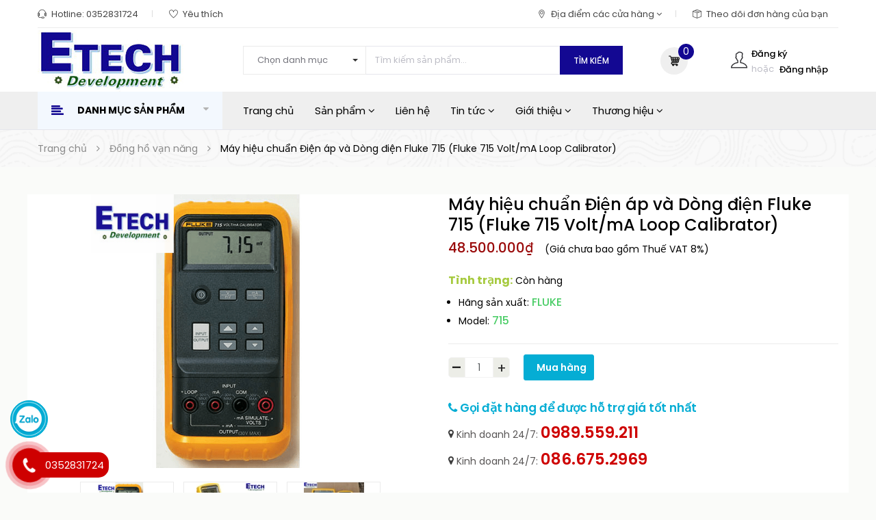

--- FILE ---
content_type: text/html; charset=utf-8
request_url: https://etech5s.com/may-hieu-chuan-dong-dien-fluke-715
body_size: 46493
content:
<!DOCTYPE html>
<html lang="vi">
	<head>
		<!-- Google tag (gtag.js) -->
		<script async src="https://www.googletagmanager.com/gtag/js?id=G-7JKQWPNC3D"></script>
		<script>
			window.dataLayer = window.dataLayer || [];
			function gtag(){dataLayer.push(arguments);}
			gtag('js', new Date());

			gtag('config', 'G-7JKQWPNC3D');
		</script>
		<meta name="google-site-verification" content="A7mE4ywHb6EitfbnUN8oa_ixW0E0kNS5DHqy547H73g" />
		<!-- Google Tag Manager -->
		<script>(function(w,d,s,l,i){w[l]=w[l]||[];w[l].push({'gtm.start':
															  new Date().getTime(),event:'gtm.js'});var f=d.getElementsByTagName(s)[0],
	j=d.createElement(s),dl=l!='dataLayer'?'&l='+l:'';j.async=true;j.src=
		'https://www.googletagmanager.com/gtm.js?id='+i+dl;f.parentNode.insertBefore(j,f);
									})(window,document,'script','dataLayer','GTM-M26K3Z4');</script>
		<!-- End Google Tag Manager -->

		<meta name="google-site-verification" content="bVabsoiQTlSTilmA8PYX58q3dvbcbq6IiCRwsHSkGjU" />
		<meta http-equiv="content-Type" content="text/html; charset=utf-8"/>
		<meta name="viewport" content="width=device-width, minimum-scale=1.0, maximum-scale=1.0, user-scalable=no">			
		<title>
			Máy hiệu chuẩn điện áp và dòng điện Fluke 715 chính hãng
			
			
			 - Etech			
		</title>
		
	<script>
	  var iwish_template='product';
	  var iwish_cid=parseInt('0',10);	  
	</script>
	<script src="//bizweb.dktcdn.net/100/409/770/themes/797188/assets/iwishheader.js?1766483378968" type="text/javascript"></script>
		
		<!-- ================= Page description ================== -->
		
		<meta name="description" content="M&#225;y hiệu chuẩn d&#242;ng điện Fluke 715 - Nhập khẩu ch&#237;nh h&#227;ng. Bảo h&#224;nh 12 th&#225;ng. H&#224;ng c&#243; sẵn, giao h&#224;ng nhanh. Cung cấp chứng từ nhập khẩu CO, CQ k&#232;m h&#224;ng">
		
		<!-- ================= Meta ================== -->
		<meta name="keywords" content="Máy hiệu chuẩn Điện áp và Dòng điện Fluke 715 (Fluke 715 Volt/mA Loop Calibrator), Sản phẩm mới nhất, Đồng hồ vạn năng, - Etech, etech5s.com"/>		
		<link rel="canonical" href="https://etech5s.com/may-hieu-chuan-dong-dien-fluke-715"/>
		<meta name='revisit-after' content='1 days' />
		<meta name="robots" content="noodp,index,follow" />
		<meta name="format-detection" content="telephone=no">
		<!-- ================= Favicon ================== -->
		
		<link rel="icon" href="//bizweb.dktcdn.net/100/409/770/themes/797188/assets/favicon.png?1766483378968" type="image/x-icon" />
		
		<!-- ================= Google Fonts ================== -->


		<!-- Facebook Open Graph meta tags -->
		

	<meta property="og:type" content="product">
	<meta property="og:title" content="Máy hiệu chuẩn Điện áp và Dòng điện Fluke 715 (Fluke 715 Volt/mA Loop Calibrator)">
	
		<meta property="og:image" content="http://bizweb.dktcdn.net/thumb/grande/100/409/770/products/watermarked-fluke-715.png?v=1696994879893">
		<meta property="og:image:secure_url" content="https://bizweb.dktcdn.net/thumb/grande/100/409/770/products/watermarked-fluke-715.png?v=1696994879893">
	
		<meta property="og:image" content="http://bizweb.dktcdn.net/thumb/grande/100/409/770/products/may-hieu-chuan-dien-ap-va-dong-dien-fluke-715-1.jpg?v=1713446781217">
		<meta property="og:image:secure_url" content="https://bizweb.dktcdn.net/thumb/grande/100/409/770/products/may-hieu-chuan-dien-ap-va-dong-dien-fluke-715-1.jpg?v=1713446781217">
	
		<meta property="og:image" content="http://bizweb.dktcdn.net/thumb/grande/100/409/770/products/may-hieu-chuan-dien-ap-va-dong-dien-fluke-715-2.jpg?v=1713446783080">
		<meta property="og:image:secure_url" content="https://bizweb.dktcdn.net/thumb/grande/100/409/770/products/may-hieu-chuan-dien-ap-va-dong-dien-fluke-715-2.jpg?v=1713446783080">
	
	<meta property="og:price:amount" content="48.500.000">
	<meta property="og:price:currency" content="VND">

<meta property="og:description" content="Máy hiệu chuẩn dòng điện Fluke 715 - Nhập khẩu chính hãng. Bảo hành 12 tháng. Hàng có sẵn, giao hàng nhanh. Cung cấp chứng từ nhập khẩu CO, CQ kèm hàng">
<meta property="og:url" content="https://etech5s.com/may-hieu-chuan-dong-dien-fluke-715">
<meta property="og:site_name" content="- Etech">		
		

			
			<script type="application/ld+json">
        {
        "@context": "http://schema.org",
        "@type": "BreadcrumbList",
        "itemListElement": 
        [
            {
                "@type": "ListItem",
                "position": 1,
                "item": 
                {
                  "@id": "https://etech5s.com",
                  "name": "Trang chủ"
                }
            },
      
            {
                "@type": "ListItem",
                "position": 2,
                "item": 
                {
                  "@id": "https://etech5s.com/may-hieu-chuan-dong-dien-fluke-715",
                  "name": "Máy hiệu chuẩn Điện áp và Dòng điện Fluke 715 (Fluke 715 Volt/mA Loop Calibrator)"
                }
            }
      
        
      
      
      
      
    
        ]
        }
			</script>
			
			
			



		
		<link href="https://fonts.googleapis.com/css?family=Poppins:300,300i,400,400i,500,500i,600,600i,700,700i,900,900i" rel="stylesheet">


		<!-- Plugin CSS -->			
		<link rel="stylesheet" href="//maxcdn.bootstrapcdn.com/bootstrap/3.3.7/css/bootstrap.min.css" integrity="sha384-BVYiiSIFeK1dGmJRAkycuHAHRg32OmUcww7on3RYdg4Va+PmSTsz/K68vbdEjh4u" crossorigin="anonymous">
		<link rel="stylesheet" href="//maxcdn.bootstrapcdn.com/font-awesome/4.5.0/css/font-awesome.min.css">
		<link rel="stylesheet" href="//code.ionicframework.com/ionicons/2.0.1/css/ionicons.min.css" >
		<link rel="stylesheet" href="//cdn.jsdelivr.net/themify-icons/0.1.2/css/themify-icons.css" >
		<!-- <link rel="stylesheet" href="//cdnjs.cloudflare.com/ajax/libs/simple-line-icons/2.4.1/css/simple-line-icons.css"> -->
		<link href="//bizweb.dktcdn.net/100/409/770/themes/797188/assets/owl.carousel.min.css?1766483378968" rel="stylesheet" type="text/css" media="all" />
		<!-- <link rel="stylesheet" href="//cdnjs.cloudflare.com/ajax/libs/slick-carousel/1.6.0/slick-theme.min.css">
<link rel="stylesheet" href="//cdnjs.cloudflare.com/ajax/libs/slick-carousel/1.6.0/slick.css"> -->
		<!-- <link rel="stylesheet" href="//cdnjs.cloudflare.com/ajax/libs/Swiper/3.4.2/css/swiper.min.css">
<link rel="stylesheet" href="//cdnjs.cloudflare.com/ajax/libs/flexslider/2.6.3/flexslider.min.css"> -->
		<!-- Build Main CSS -->								
		<link href="//bizweb.dktcdn.net/100/409/770/themes/797188/assets/base.scss.css?1766483378968" rel="stylesheet" type="text/css" media="all" />		
		<link href="//bizweb.dktcdn.net/100/409/770/themes/797188/assets/style.scss.css?1766483378968" rel="stylesheet" type="text/css" media="all" />		
		<link href="//bizweb.dktcdn.net/100/409/770/themes/797188/assets/update.scss.css?1766483378968" rel="stylesheet" type="text/css" media="all" />		
		<link href="//bizweb.dktcdn.net/100/409/770/themes/797188/assets/module.scss.css?1766483378968" rel="stylesheet" type="text/css" media="all" />
		<link href="//bizweb.dktcdn.net/100/409/770/themes/797188/assets/responsive.scss.css?1766483378968" rel="stylesheet" type="text/css" media="all" />
		<link href="//bizweb.dktcdn.net/100/409/770/themes/797188/assets/lightbox_custome.css?1766483378968" rel="stylesheet" type="text/css" media="all" />

		<!-- Header JS -->	
		<script src="//maps.google.com/maps/api/js?sensor=false" type="text/javascript"></script>

		<script src="//bizweb.dktcdn.net/100/409/770/themes/797188/assets/jquery-2.2.3.min.js?1766483378968" type="text/javascript"></script> 
		<script src="//bizweb.dktcdn.net/100/409/770/themes/797188/assets/jquery.gmap.min.js?1766483378968" type="text/javascript"></script>
		<!-- Bizweb javascript customer -->
		
		<!-- End-->
		<!-- Bizweb conter for header -->
		<script>
	var Bizweb = Bizweb || {};
	Bizweb.store = 'etechvietnam.mysapo.net';
	Bizweb.id = 409770;
	Bizweb.theme = {"id":797188,"name":"ETECH VIET NAM","role":"main"};
	Bizweb.template = 'product';
	if(!Bizweb.fbEventId)  Bizweb.fbEventId = 'xxxxxxxx-xxxx-4xxx-yxxx-xxxxxxxxxxxx'.replace(/[xy]/g, function (c) {
	var r = Math.random() * 16 | 0, v = c == 'x' ? r : (r & 0x3 | 0x8);
				return v.toString(16);
			});		
</script>
<script>
	(function () {
		function asyncLoad() {
			var urls = ["https://google-shopping.sapoapps.vn/conversion-tracker/global-tag/6182.js?store=etechvietnam.mysapo.net","https://google-shopping.sapoapps.vn/conversion-tracker/event-tag/6182.js?store=etechvietnam.mysapo.net","//instantsearch.sapoapps.vn/scripts/instantsearch-st.js?store=etechvietnam.mysapo.net","https://productsrecommend.sapoapps.vn/assets/js/script.js?store=etechvietnam.mysapo.net","https://popup.sapoapps.vn/api/genscript/script?store=etechvietnam.mysapo.net"];
			for (var i = 0; i < urls.length; i++) {
				var s = document.createElement('script');
				s.type = 'text/javascript';
				s.async = true;
				s.src = urls[i];
				var x = document.getElementsByTagName('script')[0];
				x.parentNode.insertBefore(s, x);
			}
		};
		window.attachEvent ? window.attachEvent('onload', asyncLoad) : window.addEventListener('load', asyncLoad, false);
	})();
</script>


<script>
	window.BizwebAnalytics = window.BizwebAnalytics || {};
	window.BizwebAnalytics.meta = window.BizwebAnalytics.meta || {};
	window.BizwebAnalytics.meta.currency = 'VND';
	window.BizwebAnalytics.tracking_url = '/s';

	var meta = {};
	
	meta.product = {"id": 19908048, "vendor": "FLUKE", "name": "Máy hiệu chuẩn Điện áp và Dòng điện Fluke 715 (Fluke 715 Volt/mA Loop Calibrator)",
	"type": "Đồng hồ vạn năng", "price": 48500000 };
	
	
	for (var attr in meta) {
	window.BizwebAnalytics.meta[attr] = meta[attr];
	}
</script>

	
		<script src="/dist/js/stats.min.js?v=96f2ff2"></script>
	



<!-- Google tag (gtag.js) -->
<script async src="https://www.googletagmanager.com/gtag/js?id=G-6ZT17TMCDM"></script>
<script>
  window.dataLayer = window.dataLayer || [];
  function gtag(){dataLayer.push(arguments);}
  gtag('js', new Date());

  gtag('config', 'G-6ZT17TMCDM');
</script>
<script type="application/ld+json">
{
  "@context": "https://schema.org",
  "@type": "Restaurant",
  "name": "Etech Việt Nam",
  "alternateName": "CÔNG TY CP Đầu Tư Phát Triển CN ETECH VIỆT NAM",
  "@id": "https://etech5s.com/",
  "logo": "https://bizweb.dktcdn.net/100/409/770/themes/797188/assets/logo.png?1675333531100",
  "image": "https://bizweb.dktcdn.net/100/409/770/themes/797188/assets/logo.png?1675333531100",
  "description": "Công ty Etech Việt Nam chuyên phân phối và cung cấp thiết bị, dụng cụ cơ khí, điện, điện tử, đo lường nhập khẩu chính hãng với GIÁ SIÊU RẺ. LH: 0352831724",
  "hasMap": "https://goo.gl/maps/9UQVCTrKVgJXAurq7",	
  "url": "https://etech5s.com/",
  "telephone": "0352831724",
  "priceRange": "10000VND-200000000VND",
  "address": {
    "@type": "PostalAddress",
    "streetAddress": "Số 44, Lô 7, Khu Đô Thị Đền Lừ 2, Phường Hoàng Văn Thụ",
    "addressLocality": "Quận Hoàng Mai",
	"addressRegion": "Hà Nội",
    "postalCode": "100000",
    "addressCountry": "VN"
  },
  "geo": {
    "@type": "GeoCoordinates",
    "latitude": 20.9859637,
    "longitude": 105.8559732
  },
  "openingHoursSpecification": {
    "@type": "OpeningHoursSpecification",
    "dayOfWeek": [
      "Monday",
      "Tuesday",
      "Wednesday",
      "Thursday",
      "Friday",
      "Saturday"
    ],
    "opens": "08:00",
    "closes": "17:30"
  },
  "sameAs": [
	"https://www.facebook.com/etech5s/",
	"https://www.linkedin.com/in/etech5s/",
	"https://etech5s.weebly.com/",
	"https://etech5s.tumblr.com/",
	"https://twitter.com/etech5s",
   	"https://www.instagram.com/etech5s/",
	"https://www.youtube.com/@etech5s"
  ]
}
</script>
<script>

	window.enabled_enhanced_ecommerce = true;

</script>

<script>

	try {
		gtag('event', 'view_item', {
			items: [
				{
					id: 19908048,
					name: "Máy hiệu chuẩn Điện áp và Dòng điện Fluke 715 (Fluke 715 Volt/mA Loop Calibrator)",
					brand: "FLUKE",
					category: "Đồng hồ vạn năng",
					variant: "Default Title",
					price: '48500000'
				}
			]
		});
	} catch(e) { console.error('ga script error', e);}

</script>






<script>
	var eventsListenerScript = document.createElement('script');
	eventsListenerScript.async = true;
	
	eventsListenerScript.src = "/dist/js/store_events_listener.min.js?v=1b795e9";
	
	document.getElementsByTagName('head')[0].appendChild(eventsListenerScript);
</script>





				
		<link href="//bizweb.dktcdn.net/100/409/770/themes/797188/assets/iwish.css?1766483378968" rel="stylesheet" type="text/css" media="all" />
		<script>var ProductReviewsAppUtil=ProductReviewsAppUtil || {};</script>
		<link href="//bizweb.dktcdn.net/100/409/770/themes/797188/assets/tkn-style.css?1766483378968" rel="stylesheet" type="text/css" media="all" />
		<link href='https://instantsearch.sapoapps.vn/content/font-awesome/css/font-awesome.min.css' rel='stylesheet'>
		<script src="//bizweb.dktcdn.net/100/409/770/themes/797188/assets/tkn-util.js?1766483378968" type="text/javascript"></script>
		<link href="//bizweb.dktcdn.net/100/409/770/themes/797188/assets/cf-stylesheet.css?1766483378968" rel="stylesheet" type="text/css" media="all" />
		<link href="//bizweb.dktcdn.net/100/409/770/themes/797188/assets/appbulk-product-statistics.css?1766483378968" rel="stylesheet" type="text/css" media="all" />
		
		
		
		<meta name="trustpilot-one-time-domain-verification-id" content="a3ee372c-20e3-4a7c-8468-79182ef4e7cf"/>

		
		
		<!--Start of Tawk.to Script-->
<script type="text/javascript">
var Tawk_API=Tawk_API||{}, Tawk_LoadStart=new Date();
(function(){
var s1=document.createElement("script"),s0=document.getElementsByTagName("script")[0];
s1.async=true;
s1.src='https://embed.tawk.to/65eec3528d261e1b5f6b6dda/1homalv2g';
s1.charset='UTF-8';
s1.setAttribute('crossorigin','*');
s0.parentNode.insertBefore(s1,s0);
})();
</script>
<!--End of Tawk.to Script-->
		
		
	</head>
	
	<style>
		.product-tab .tab-content .rte h2{margin-top:0}
		.product-tab .tab-content .rte ul{margin-left:23px}
		.product-tab .tab-content .rte a, .rte a{color:#2f7cdf;font-size:17px}
		.product-tab .tab-content .rte{color:#000}
		.article-main .article-content .rte img, .product-tab .tab-content .rte img {
			width: 700px;
			display: block;
			margin: 0 auto;
    padding-top: 18px;
    padding-bottom: 18px;
}
.content_ar .rte ol, .content_ar .rte li, .rte li{
	margin-left:15px;
}
		.rte h3, .rte h2{margin-top:0;font-weight:bold}
		.article-main .article-content .rte, .article-main .article-content .rte p{color:#323c3f;padding-bottom:6px;padding-top:2px}
.article-main .article-content .rte a{
color:#2f7cdf;
}
		.rte h2{font-size:26px}
		.rte h3{font-size:21px}
		.rte h4{ font-size: 18px;margin-top:0;
    font-weight: bold;
		}
		.article-content iframe, .rte iframe{    margin: auto;
    display: block;
    width: 700px;height:394px}
		 .rte img{width:700px;
			display: block;
			 margin: 0 auto;
    padding-top: 18px;
    padding-bottom: 18px;
		 }
		.rte p{font-size:15px}
		.footer-inner span, footer .list-menu a, footer .footer-widget p{font-size:14px!important}
		.nav-main .menu_hed .nav li.nav-item a, .list_menu_header .ul_menu .nav_item a{font-size:15px}
		.product-box .product-name a{font-size:14px}
		
		
		.article-main .title-head-article a{line-height: 33px;}
	
	</style>
	
	
	
	<body class="">	

		<div class="hidden-md hidden-lg opacity_menu"></div>
		<div class="opacity_filter"></div>
		<div class="body_opactiy"></div>
		<!-- Main content -->
		<!-- Menu mobile -->
<div id="mySidenav" class="sidenav menu_mobile hidden-md hidden-lg">
	<div class="top_menu_mobile">
		<span class="close_menu">
		</span>
	</div>
	<div class="content_memu_mb">
		<div class="link_list_mobile">

			<ul class="ct-mobile hidden">
				
				<li class="level0 level-top parent">
					<a href="/dung-cu-bao-ho-lao-dong">Dụng cụ bảo hộ lao động</a>
					
					<i class="ti-plus hide_close"></i>
					<ul class="level0 sub-menu" style="display:none;">
						
						<li class="level1">
							<a href="/but-thu-dien-canh-bao-dien"><span>Bút thử điện , Cảnh báo điện</span></a>
							
						</li>
						
						<li class="level1">
							<a href="/tiep-dia-di-dong"><span>Tiếp địa di động</span></a>
							
						</li>
						
						<li class="level1">
							<a href="/sao-thao-tac"><span>Sào thao tác</span></a>
							
						</li>
						
						<li class="level1">
							<a href="/ung-tham-gang-tay-cach-dien"><span>Ủng, thảm, găng tay cách điện</span></a>
							
						</li>
						
						<li class="level1">
							<a href="/kinh-mu-bao-ho"><span>Kính, mũ bảo hộ</span></a>
							
						</li>
						
					</ul>
					
				</li>
				
				<li class="level0 level-top parent">
					<a href="/thiet-bi-do-dien-dien-tu">Thiết bị đo điện, điện tử</a>
					
					<i class="ti-plus hide_close"></i>
					<ul class="level0 sub-menu" style="display:none;">
						
						<li class="level1">
							<a href="/dong-ho-van-nang"><span>Đồng hồ vạn năng</span></a>
							
						</li>
						
						<li class="level1">
							<a href="/ampe-kim"><span>Ampe kìm</span></a>
							
						</li>
						
						<li class="level1">
							<a href="/may-do-dien-tro-dat"><span>Máy đo điện trở đất , điện trở suất</span></a>
							
						</li>
						
						<li class="level1">
							<a href="/may-do-dien-tro-cach-dien"><span>Máy đo điện trở cách điện</span></a>
							
						</li>
						
						<li class="level1">
							<a href="/dong-ho-chi-thi-pha"><span>Đồng hồ chỉ thị pha</span></a>
							
						</li>
						
						<li class="level1">
							<a href="/thiet-bi-do-dong-do"><span>Thiết bị đo dòng dò</span></a>
							
						</li>
						
						<li class="level1">
							<a href="/thiet-bi-do-dien-tro-thap"><span>Thiết bị đo điện trở thấp</span></a>
							
						</li>
						
						<li class="level1">
							<a href="/thiet-bi-kiem-tra-dien-ap-cao"><span>Thiết bị kiểm tra điện áp cao</span></a>
							
						</li>
						
						<li class="level1">
							<a href="/may-do-vong-lap-loop"><span>Máy đo vòng lặp (Loop)</span></a>
							
						</li>
						
						<li class="level1">
							<a href="/hieu-chuan-dien"><span>Hiệu chuẩn điện</span></a>
							
						</li>
						
						<li class="level1">
							<a href="/thiet-bi-do-noi-tro-ac-quy-pin"><span>Thiết bị đo nội trở Ắc quy,Pin</span></a>
							
						</li>
						
						<li class="level1">
							<a href="/thiet-bi-do-phan-tich-cong-suat"><span>Thiết bị đo,phân tích công suất,chất lượng điện</span></a>
							
						</li>
						
					</ul>
					
				</li>
				
				<li class="level0 level-top parent">
					<a href="/may-do-nhiet-do">Máy đo nhiệt độ</a>
					
					<i class="ti-plus hide_close"></i>
					<ul class="level0 sub-menu" style="display:none;">
						
						<li class="level1">
							<a href="/thiet-bi-do-nhiet-do-hong-ngoai"><span>Thiết bị đo nhiệt độ hồng ngoại</span></a>
							
						</li>
						
						<li class="level1">
							<a href="/camera-do-nhiet-do-camera-do-than-nhiet"><span>Camera đo nhiệt độ, camera đo thân nhiệt</span></a>
							
						</li>
						
						<li class="level1">
							<a href="/thiet-bi-do-nhiet-do-tiep-xuc"><span>Thiết bị đo nhiệt độ tiếp xúc</span></a>
							
						</li>
						
						<li class="level1">
							<a href="/may-do-nhiet-do-do-am-ap-suat"><span>Thiết bị đo độ ẩm, áp suất</span></a>
							
						</li>
						
					</ul>
					
				</li>
				
				<li class="level0 level-top parent">
					<a href="/thiet-bi-do-vat-lieu-go-nhua-sat-thep-inox">Thiết bị đo vật liệu (gỗ, nhựa, sắt, thép, inox)</a>
					
					<i class="ti-plus hide_close"></i>
					<ul class="level0 sub-menu" style="display:none;">
						
						<li class="level1">
							<a href="/may-do-do-cung"><span>Máy đo độ cứng</span></a>
							
							<i class="ti-plus hide_close"></i>
							<ul class="level1 sub-menu" style="display:none;">
								
								<li class="level2">
									<a href="/may-do-do-cung-cam-tay"><span>Máy đo độ cứng cầm tay</span></a>
								</li>
								
								<li class="level2">
									<a href="/may-do-do-cung-de-ban"><span>Máy đo độ cứng để bàn</span></a>
								</li>
								
							</ul>
							
						</li>
						
						<li class="level1">
							<a href="/thiet-bi-do-chieu-day-vat-lieu"><span>Máy đo độ dày vật liệu</span></a>
							
						</li>
						
						<li class="level1">
							<a href="/may-do-do-day-lop-phu"><span>Máy đo độ dày lớp phủ</span></a>
							
						</li>
						
						<li class="level1">
							<a href="/may-do-do-nham"><span>Máy đo độ nhám</span></a>
							
						</li>
						
						<li class="level1">
							<a href="/may-do-do-am-go-va-vat-lieu-xay-dung"><span>Máy đo độ ẩm gỗ và vật liệu xây dựng</span></a>
							
						</li>
						
					</ul>
					
				</li>
				
				<li class="level0 level-top parent">
					<a href="/thiet-bi-do-co-khi">Thiết bị đo cơ khí</a>
					
					<i class="ti-plus hide_close"></i>
					<ul class="level0 sub-menu" style="display:none;">
						
						<li class="level1">
							<a href="/may-do-do-rung-gia-toc"><span>Máy đo độ rung, gia tốc</span></a>
							
						</li>
						
						<li class="level1">
							<a href="/may-do-toc-do-vong-quay"><span>Máy đo tốc độ vòng quay</span></a>
							
						</li>
						
						<li class="level1">
							<a href="/thuoc-cap-co-khi"><span>Thước cặp cơ khí</span></a>
							
						</li>
						
						<li class="level1">
							<a href="/panme-co-khi"><span>Panme cơ khí</span></a>
							
						</li>
						
						<li class="level1">
							<a href="/thuoc-cap-dien-tu"><span>Thước cặp điện tử</span></a>
							
						</li>
						
						<li class="level1">
							<a href="/panme-dien-tu"><span>Panme điện tử</span></a>
							
						</li>
						
						<li class="level1">
							<a href="/dong-ho-so"><span>Đồng hồ so</span></a>
							
						</li>
						
						<li class="level1">
							<a href="/thuoc-do-do-sau"><span>Thước đo độ sâu</span></a>
							
						</li>
						
						<li class="level1">
							<a href="/ban-map-ban-ra-chuan"><span>Bàn map, bàn rà chuẩn</span></a>
							
						</li>
						
						<li class="level1">
							<a href="/bo-can-mau"><span>Bộ căn mẫu</span></a>
							
						</li>
						
						<li class="level1">
							<a href="/thuoc-do-cao"><span>Thước Đo Cao</span></a>
							
						</li>
						
						<li class="level1">
							<a href="/thuoc-do-chu-vi"><span>Thước Đo Chu Vi</span></a>
							
						</li>
						
						<li class="level1">
							<a href="/thuoc-do-goc"><span>Thước Đo Góc</span></a>
							
						</li>
						
						<li class="level1">
							<a href="/thuoc-do-khe-ho-can-la"><span>Thước Đo Khe Hở, Căn Lá</span></a>
							
						</li>
						
						<li class="level1">
							<a href="/thuoc-do-moi-han"><span>Thước Đo Mối Hàn</span></a>
							
						</li>
						
						<li class="level1">
							<a href="/cac-loai-dong-ho-do-lo-1"><span>Các Loại Đồng hồ đo lỗ</span></a>
							
						</li>
						
						<li class="level1">
							<a href="/cac-loai-de-tu-de-panme"><span>Các Loại Đế từ - Đế panme</span></a>
							
						</li>
						
						<li class="level1">
							<a href="/compa-vach-dau"><span>Compa vạch dấu</span></a>
							
						</li>
						
						<li class="level1">
							<a href="/kinh-hien-vi-kinh-lup"><span>Kính hiển vi , Kính lúp</span></a>
							
						</li>
						
						<li class="level1">
							<a href="/nivo-nivo-khung-thuoc-thuy"><span>Các Loại Nivo, Nivo khung, Thước thủy</span></a>
							
						</li>
						
						<li class="level1">
							<a href="/thuoc-do-goc-vuong"><span>Thước đo góc vuông</span></a>
							
						</li>
						
					</ul>
					
				</li>
				
				<li class="level0 level-top parent">
					<a href="/thiet-bi-do-moi-truong">Thiết bị đo môi trường</a>
					
					<i class="ti-plus hide_close"></i>
					<ul class="level0 sub-menu" style="display:none;">
						
						<li class="level1">
							<a href="/may-do-khi"><span>Máy đo khí</span></a>
							
						</li>
						
						<li class="level1">
							<a href="/may-do-do-on"><span>Máy đo độ ồn</span></a>
							
						</li>
						
						<li class="level1">
							<a href="/may-do-anh-sang"><span>Máy đo ánh sáng</span></a>
							
						</li>
						
						<li class="level1">
							<a href="/may-do-toc-do-gio-luu-luong-gio"><span>Máy đo tốc độ gió, lưu lượng gió</span></a>
							
						</li>
						
						<li class="level1">
							<a href="/may-do-chat-luong-khong-khi-do-bui-dem-hat"><span>Máy đo chất lượng không khí, độ bụi, đếm hạt</span></a>
							
						</li>
						
						<li class="level1">
							<a href="/tu-moi-truong"><span>Tủ môi trường</span></a>
							
						</li>
						
						<li class="level1">
							<a href="/may-do-ph"><span>Máy đo pH</span></a>
							
						</li>
						
						<li class="level1">
							<a href="/may-do-amoni"><span>Máy đo amoni</span></a>
							
						</li>
						
						<li class="level1">
							<a href="/bo-die-u-khie-n"><span>Bộ điều khiển</span></a>
							
						</li>
						
						<li class="level1">
							<a href="/thiet-bi-do-phan-tich-chat-long"><span>Thiết bị đo, phân tích chất lỏng</span></a>
							
						</li>
						
						<li class="level1">
							<a href="/ma-y-do-clo-du"><span>Bộ dụng cụ đo Cloride</span></a>
							
						</li>
						
						<li class="level1">
							<a href="/may-do-nong-do-dau"><span>máy đo nồng độ dầu</span></a>
							
						</li>
						
						<li class="level1">
							<a href="/may-do-do-am-dat"><span>Máy đo độ ẩm đất</span></a>
							
						</li>
						
						<li class="level1">
							<a href="/may-do-chat-ran-hoa-tan-tds"><span>Máy đo Chất rắn hòa tan TDS</span></a>
							
						</li>
						
						<li class="level1">
							<a href="/thiet-bi-do-do-dan-dien-ec"><span>Thiết bị đo độ dẫn điện EC</span></a>
							
						</li>
						
						<li class="level1">
							<a href="/thiet-bi-do-oxy-hoa-khu-orp"><span>Thiết bị đo Oxy hóa khử ORP</span></a>
							
						</li>
						
						<li class="level1">
							<a href="/may-do-do-ngot"><span>Máy đo độ ngọt</span></a>
							
						</li>
						
						<li class="level1">
							<a href="/hoa-chat-thuoc-thu-may-do"><span>Hóa chất, thuốc thử máy đo</span></a>
							
						</li>
						
						<li class="level1">
							<a href="/may-do-nuoc-da-chi-tieu"><span>Máy đo nước đa chỉ tiêu</span></a>
							
						</li>
						
					</ul>
					
				</li>
				
				<li class="level0 level-top parent">
					<a href="/can-dien-tu">Cân điện tử</a>
					
					<i class="ti-plus hide_close"></i>
					<ul class="level0 sub-menu" style="display:none;">
						
						<li class="level1">
							<a href="/can-phan-tich"><span>Cân phân tích</span></a>
							
						</li>
						
						<li class="level1">
							<a href="/can-say-am"><span>Cân sấy ẩm</span></a>
							
						</li>
						
						<li class="level1">
							<a href="/can-ky-thuat"><span>Cân kỹ thuật</span></a>
							
						</li>
						
						<li class="level1">
							<a href="/can-treo-moc"><span>Cân treo, móc</span></a>
							
						</li>
						
						<li class="level1">
							<a href="/can-thuy-san"><span>Cân thủy sản</span></a>
							
						</li>
						
						<li class="level1">
							<a href="/can-tinh-gia-ban"><span>Cân tính giá bán</span></a>
							
						</li>
						
						<li class="level1">
							<a href="/can-dem"><span>Cân đếm</span></a>
							
						</li>
						
					</ul>
					
				</li>
				
				<li class="level0 level-top parent">
					<a href="/may-cong-nghiep-may-cong-cu">Máy công nghiệp, máy công cụ cầm tay</a>
					
					<i class="ti-plus hide_close"></i>
					<ul class="level0 sub-menu" style="display:none;">
						
						<li class="level1">
							<a href="/may-phun-rua-cong-nghiep"><span>Máy phun rửa công nghiệp</span></a>
							
						</li>
						
						<li class="level1">
							<a href="/pa-lang-xich-toi-dien"><span>Pa lăng xích, tời điện</span></a>
							
						</li>
						
						<li class="level1">
							<a href="/may-cong-cu"><span>Máy công cụ</span></a>
							
							<i class="ti-plus hide_close"></i>
							<ul class="level1 sub-menu" style="display:none;">
								
								<li class="level2">
									<a href="/may-khoan"><span>Máy khoan, máy đục</span></a>
								</li>
								
								<li class="level2">
									<a href="/may-cat"><span>Máy Cắt</span></a>
								</li>
								
								<li class="level2">
									<a href="/mui-khoan-mui-duc"><span>Mũi khoan, mũi đục</span></a>
								</li>
								
								<li class="level2">
									<a href="/may-mai"><span>Máy mài</span></a>
								</li>
								
								<li class="level2">
									<a href="/may-tien-ren"><span>Máy tiện ren</span></a>
								</li>
								
								<li class="level2">
									<a href="/may-danh-bong"><span>Máy đánh bóng</span></a>
								</li>
								
								<li class="level2">
									<a href="/dam-cat-khi"><span>Đầm cát khí</span></a>
								</li>
								
								<li class="level2">
									<a href="/sung-go-ri"><span>Súng gõ rỉ</span></a>
								</li>
								
								<li class="level2">
									<a href="/may-cha-nham"><span>Máy chà nhám</span></a>
								</li>
								
								<li class="level2">
									<a href="/su-ng-ba-n-dinh"><span>Súng bắn đinh</span></a>
								</li>
								
								<li class="level2">
									<a href="/ma-y-ba-t-vi-t"><span>Máy bắt vít</span></a>
								</li>
								
							</ul>
							
						</li>
						
						<li class="level1">
							<a href="/may-han-thiec"><span>Máy hàn thiếc</span></a>
							
						</li>
						
					</ul>
					
				</li>
				
				<li class="level0 level-top parent">
					<a href="/may-bom-nuoc">Máy bơm nước</a>
					
					<i class="ti-plus hide_close"></i>
					<ul class="level0 sub-menu" style="display:none;">
						
						<li class="level1">
							<a href="/bom-dinh-luong"><span>Bơm định lượng</span></a>
							
						</li>
						
						<li class="level1">
							<a href="/bom-chim-nuoc-thai"><span>BƠM CHÌM NƯỚC THẢI</span></a>
							
						</li>
						
						<li class="level1">
							<a href="/bom-ly-tam"><span>Bơm ly tâm</span></a>
							
						</li>
						
					</ul>
					
				</li>
				
				<li class="level0 level-top parent">
					<a href="/thiet-bi-dien-tu-dong-hoa">Thiết bị điện tự động hóa</a>
					
				</li>
				
				<li class="level0 level-top parent">
					<a href="/dung-cu-co-khi">Dụng cụ cơ khí</a>
					
					<i class="ti-plus hide_close"></i>
					<ul class="level0 sub-menu" style="display:none;">
						
						<li class="level1">
							<a href="/kim"><span>Kìm</span></a>
							
						</li>
						
						<li class="level1">
							<a href="/mo-let"><span>Mỏ lết</span></a>
							
						</li>
						
						<li class="level1">
							<a href="/bom-mo"><span>Bơm mỡ</span></a>
							
						</li>
						
						<li class="level1">
							<a href="/co-le"><span>Cờ Lê</span></a>
							
						</li>
						
						<li class="level1">
							<a href="/tua-vit"><span>Tua vít</span></a>
							
						</li>
						
						<li class="level1">
							<a href="/de-co-khi"><span>Đe Cơ Khí</span></a>
							
						</li>
						
						<li class="level1">
							<a href="/cao-co-khi"><span>Cảo cơ khí</span></a>
							
						</li>
						
						<li class="level1">
							<a href="/dung-cu-cach-dien"><span>Dụng cụ cách điện</span></a>
							
						</li>
						
						<li class="level1">
							<a href="/tu-gia-dung-do-nghe"><span>Tủ, giá đựng đồ nghề</span></a>
							
						</li>
						
					</ul>
					
				</li>
				
				<li class="level0 level-top parent">
					<a href="/may-in-tem-nhan">Máy in tem nhãn</a>
					
					<i class="ti-plus hide_close"></i>
					<ul class="level0 sub-menu" style="display:none;">
						
					</ul>
					
				</li>
				
				<li class="level0 level-top parent">
					<a href="/thiet-bi-do-khoang-cach-chieu-cao">Thiết bị đo khoảng cách, chiều cao</a>
					
					<i class="ti-plus hide_close"></i>
					<ul class="level0 sub-menu" style="display:none;">
						
						<li class="level1">
							<a href="/may-do-laze"><span>Máy đo laze</span></a>
							
						</li>
						
						<li class="level1">
							<a href="/thuoc-day-xe-do-khoang-cach"><span>Thước dây, xe đo khoảng cách</span></a>
							
						</li>
						
					</ul>
					
				</li>
				
				<li class="level0 level-top parent">
					<a href="/thiet-bi-thuy-luc">Thiết bị thủy lực</a>
					
					<i class="ti-plus hide_close"></i>
					<ul class="level0 sub-menu" style="display:none;">
						
						<li class="level1">
							<a href="/kich-do-thuy-luc"><span>Kích độ thủy lực</span></a>
							
						</li>
						
						<li class="level1">
							<a href="/kim-ep-cot-thuy-luc"><span>Kìm ép cốt thủy lực</span></a>
							
						</li>
						
					</ul>
					
				</li>
				
				<li class="level0 level-top parent">
					<a href="/thiet-bi-bao-khoi">Thiết bị báo khói</a>
					
				</li>
				
				<li class="level0 level-top parent">
					<a href="/ma-y-khua-y-tu">Máy khuấy từ</a>
					
				</li>
				
				<li class="level0 level-top parent">
					<a href="/ma-y-do-ha-m-luo-ng-sa-t">Máy đo hàm lượng sắt</a>
					
				</li>
				
				<li class="level0 level-top parent">
					<a href="/may-cat-nuoc">Máy cất nước</a>
					
				</li>
				
				<li class="level0 level-top parent">
					<a href="/may-ly-tam">Máy ly tâm</a>
					
				</li>
				
				<li class="level0 level-top parent">
					<a href="/thiet-bi-chieu-sang">Thiết bị chiếu sáng</a>
					
					<i class="ti-plus hide_close"></i>
					<ul class="level0 sub-menu" style="display:none;">
						
					</ul>
					
				</li>
				
				<li class="level0 level-top parent">
					<a href="/thiet-bi-hieu-chuan">Thiết bị hiệu chuẩn</a>
					
				</li>
				
				<li class="level0 level-top parent">
					<a href="/ampe-kim-do-dong-ro">Ampe kìm đo dòng rò</a>
					
				</li>
				

			</ul>
			<ul class="ct-mobile">
				
				<li class="level0 level-top parent level_ico">
					<a href="/">Trang chủ</a>
					
				</li>
				
				<li class="level0 level-top parent level_ico">
					<a href="/collections/all">Sản phẩm</a>
					
					<i class="ti-plus hide_close"></i>
					<ul class="level0 sub-menu" style="display:none;">
						
						<li class="level1">
							<a href="/dung-cu-bao-ho-lao-dong"><span>Dụng cụ bảo hộ lao động</span></a>
							
							<i class="ti-plus hide_close"></i>
							<ul class="level1 sub-menu" style="display:none;">
								
								<li class="level2">
									<a href="/but-thu-dien-canh-bao-dien"><span>Bút thử điện , Cảnh báo điện</span></a>
								</li>
								
								<li class="level2">
									<a href="/tiep-dia-di-dong"><span>Tiếp địa di động</span></a>
								</li>
								
								<li class="level2">
									<a href="/sao-thao-tac"><span>Sào thao tác</span></a>
								</li>
								
								<li class="level2">
									<a href="/ung-tham-gang-tay-cach-dien"><span>Ủng, thảm, găng tay cách điện</span></a>
								</li>
								
								<li class="level2">
									<a href="/kinh-mu-bao-ho"><span>Kính, mũ bảo hộ</span></a>
								</li>
								
							</ul>
							
						</li>
						
						<li class="level1">
							<a href="/thiet-bi-do-dien-dien-tu"><span>Thiết bị đo điện, điện tử</span></a>
							
							<i class="ti-plus hide_close"></i>
							<ul class="level1 sub-menu" style="display:none;">
								
								<li class="level2">
									<a href="/dong-ho-van-nang"><span>Đồng hồ vạn năng</span></a>
								</li>
								
								<li class="level2">
									<a href="/ampe-kim"><span>Ampe kìm</span></a>
								</li>
								
								<li class="level2">
									<a href="/may-do-dien-tro-dat"><span>Máy đo điện trở đất , điện trở suất</span></a>
								</li>
								
								<li class="level2">
									<a href="/may-do-dien-tro-cach-dien"><span>Máy đo điện trở cách điện</span></a>
								</li>
								
								<li class="level2">
									<a href="/dong-ho-chi-thi-pha"><span>Đồng hồ chỉ thị pha</span></a>
								</li>
								
								<li class="level2">
									<a href="/thiet-bi-do-dong-do"><span>Thiết bị đo dòng dò</span></a>
								</li>
								
								<li class="level2">
									<a href="/thiet-bi-do-dien-tro-thap"><span>Thiết bị đo điện trở thấp</span></a>
								</li>
								
								<li class="level2">
									<a href="/thiet-bi-kiem-tra-dien-ap-cao"><span>Thiết bị kiểm tra điện áp cao</span></a>
								</li>
								
								<li class="level2">
									<a href="/may-do-vong-lap-loop"><span>Máy đo vòng lặp (Loop)</span></a>
								</li>
								
								<li class="level2">
									<a href="/hieu-chuan-dien"><span>Hiệu chuẩn điện</span></a>
								</li>
								
								<li class="level2">
									<a href="/thiet-bi-do-noi-tro-ac-quy-pin"><span>Thiết bị đo nội trở Ắc quy,Pin</span></a>
								</li>
								
								<li class="level2">
									<a href="/thiet-bi-do-phan-tich-cong-suat"><span>Thiết bị đo,phân tích công suất,chất lượng điện</span></a>
								</li>
								
							</ul>
							
						</li>
						
						<li class="level1">
							<a href="/may-do-nhiet-do"><span>Máy đo nhiệt độ</span></a>
							
							<i class="ti-plus hide_close"></i>
							<ul class="level1 sub-menu" style="display:none;">
								
								<li class="level2">
									<a href="/thiet-bi-do-nhiet-do-hong-ngoai"><span>Thiết bị đo nhiệt độ hồng ngoại</span></a>
								</li>
								
								<li class="level2">
									<a href="/camera-do-nhiet-do-camera-do-than-nhiet"><span>Camera đo nhiệt độ, camera đo thân nhiệt</span></a>
								</li>
								
								<li class="level2">
									<a href="/thiet-bi-do-nhiet-do-tiep-xuc"><span>Thiết bị đo nhiệt độ tiếp xúc</span></a>
								</li>
								
								<li class="level2">
									<a href="/may-do-nhiet-do-do-am-ap-suat"><span>Thiết bị đo độ ẩm, áp suất</span></a>
								</li>
								
							</ul>
							
						</li>
						
						<li class="level1">
							<a href="/thiet-bi-do-vat-lieu-go-nhua-sat-thep-inox"><span>Thiết bị đo vật liệu (gỗ, nhựa, sắt, thép, inox)</span></a>
							
							<i class="ti-plus hide_close"></i>
							<ul class="level1 sub-menu" style="display:none;">
								
								<li class="level2">
									<a href="/may-do-do-cung"><span>Máy đo độ cứng</span></a>
								</li>
								
								<li class="level2">
									<a href="/thiet-bi-do-chieu-day-vat-lieu"><span>Máy đo độ dày vật liệu</span></a>
								</li>
								
								<li class="level2">
									<a href="/may-do-do-day-lop-phu"><span>Máy đo độ dày lớp phủ</span></a>
								</li>
								
								<li class="level2">
									<a href="/may-do-do-nham"><span>Máy đo độ nhám</span></a>
								</li>
								
								<li class="level2">
									<a href="/may-do-do-am-go-va-vat-lieu-xay-dung"><span>Máy đo độ ẩm gỗ và vật liệu xây dựng</span></a>
								</li>
								
							</ul>
							
						</li>
						
						<li class="level1">
							<a href="/thiet-bi-do-co-khi"><span>Thiết bị đo cơ khí</span></a>
							
							<i class="ti-plus hide_close"></i>
							<ul class="level1 sub-menu" style="display:none;">
								
								<li class="level2">
									<a href="/may-do-do-rung-gia-toc"><span>Máy đo độ rung, gia tốc</span></a>
								</li>
								
								<li class="level2">
									<a href="/may-do-toc-do-vong-quay"><span>Máy đo tốc độ vòng quay</span></a>
								</li>
								
								<li class="level2">
									<a href="/thuoc-cap-co-khi"><span>Thước cặp cơ khí</span></a>
								</li>
								
								<li class="level2">
									<a href="/panme-co-khi"><span>Panme cơ khí</span></a>
								</li>
								
								<li class="level2">
									<a href="/thuoc-cap-dien-tu"><span>Thước cặp điện tử</span></a>
								</li>
								
								<li class="level2">
									<a href="/panme-dien-tu"><span>Panme điện tử</span></a>
								</li>
								
								<li class="level2">
									<a href="/dong-ho-so"><span>Đồng hồ so</span></a>
								</li>
								
								<li class="level2">
									<a href="/thuoc-do-do-sau"><span>Thước đo độ sâu</span></a>
								</li>
								
								<li class="level2">
									<a href="/ban-map-ban-ra-chuan"><span>Bàn map, bàn rà chuẩn</span></a>
								</li>
								
								<li class="level2">
									<a href="/bo-can-mau"><span>Bộ căn mẫu</span></a>
								</li>
								
								<li class="level2">
									<a href="/thuoc-do-cao"><span>Thước Đo Cao</span></a>
								</li>
								
								<li class="level2">
									<a href="/thuoc-do-chu-vi"><span>Thước Đo Chu Vi</span></a>
								</li>
								
								<li class="level2">
									<a href="/thuoc-do-goc"><span>Thước Đo Góc</span></a>
								</li>
								
								<li class="level2">
									<a href="/thuoc-do-khe-ho-can-la"><span>Thước Đo Khe Hở, Căn Lá</span></a>
								</li>
								
								<li class="level2">
									<a href="/thuoc-do-moi-han"><span>Thước Đo Mối Hàn</span></a>
								</li>
								
								<li class="level2">
									<a href="/cac-loai-dong-ho-do-lo-1"><span>Các Loại Đồng hồ đo lỗ</span></a>
								</li>
								
								<li class="level2">
									<a href="/cac-loai-de-tu-de-panme"><span>Các Loại Đế từ - Đế panme</span></a>
								</li>
								
								<li class="level2">
									<a href="/compa-vach-dau"><span>Compa vạch dấu</span></a>
								</li>
								
								<li class="level2">
									<a href="/kinh-hien-vi-kinh-lup"><span>Kính hiển vi , Kính lúp</span></a>
								</li>
								
								<li class="level2">
									<a href="/nivo-nivo-khung-thuoc-thuy"><span>Các Loại Nivo, Nivo khung, Thước thủy</span></a>
								</li>
								
								<li class="level2">
									<a href="/thuoc-do-goc-vuong"><span>Thước đo góc vuông</span></a>
								</li>
								
							</ul>
							
						</li>
						
						<li class="level1">
							<a href="/thiet-bi-do-moi-truong"><span>Thiết bị đo môi trường</span></a>
							
							<i class="ti-plus hide_close"></i>
							<ul class="level1 sub-menu" style="display:none;">
								
								<li class="level2">
									<a href="/may-do-khi"><span>Máy đo khí</span></a>
								</li>
								
								<li class="level2">
									<a href="/may-do-do-on"><span>Máy đo độ ồn</span></a>
								</li>
								
								<li class="level2">
									<a href="/may-do-anh-sang"><span>Máy đo ánh sáng</span></a>
								</li>
								
								<li class="level2">
									<a href="/may-do-toc-do-gio-luu-luong-gio"><span>Máy đo tốc độ gió, lưu lượng gió</span></a>
								</li>
								
								<li class="level2">
									<a href="/may-do-chat-luong-khong-khi-do-bui-dem-hat"><span>Máy đo chất lượng không khí, độ bụi, đếm hạt</span></a>
								</li>
								
								<li class="level2">
									<a href="/tu-moi-truong"><span>Tủ môi trường</span></a>
								</li>
								
								<li class="level2">
									<a href="/may-do-ph"><span>Máy đo pH</span></a>
								</li>
								
								<li class="level2">
									<a href="/may-do-amoni"><span>Máy đo amoni</span></a>
								</li>
								
								<li class="level2">
									<a href="/bo-die-u-khie-n"><span>Bộ điều khiển</span></a>
								</li>
								
								<li class="level2">
									<a href="/thiet-bi-do-phan-tich-chat-long"><span>Thiết bị đo, phân tích chất lỏng</span></a>
								</li>
								
								<li class="level2">
									<a href="/ma-y-do-clo-du"><span>Bộ dụng cụ đo Cloride</span></a>
								</li>
								
								<li class="level2">
									<a href="/may-do-nong-do-dau"><span>máy đo nồng độ dầu</span></a>
								</li>
								
								<li class="level2">
									<a href="/may-do-do-am-dat"><span>Máy đo độ ẩm đất</span></a>
								</li>
								
								<li class="level2">
									<a href="/may-do-chat-ran-hoa-tan-tds"><span>Máy đo Chất rắn hòa tan TDS</span></a>
								</li>
								
								<li class="level2">
									<a href="/thiet-bi-do-do-dan-dien-ec"><span>Thiết bị đo độ dẫn điện EC</span></a>
								</li>
								
								<li class="level2">
									<a href="/thiet-bi-do-oxy-hoa-khu-orp"><span>Thiết bị đo Oxy hóa khử ORP</span></a>
								</li>
								
								<li class="level2">
									<a href="/may-do-do-ngot"><span>Máy đo độ ngọt</span></a>
								</li>
								
								<li class="level2">
									<a href="/hoa-chat-thuoc-thu-may-do"><span>Hóa chất, thuốc thử máy đo</span></a>
								</li>
								
								<li class="level2">
									<a href="/may-do-nuoc-da-chi-tieu"><span>Máy đo nước đa chỉ tiêu</span></a>
								</li>
								
							</ul>
							
						</li>
						
						<li class="level1">
							<a href="/can-dien-tu"><span>Cân điện tử</span></a>
							
							<i class="ti-plus hide_close"></i>
							<ul class="level1 sub-menu" style="display:none;">
								
								<li class="level2">
									<a href="/can-phan-tich"><span>Cân phân tích</span></a>
								</li>
								
								<li class="level2">
									<a href="/can-say-am"><span>Cân sấy ẩm</span></a>
								</li>
								
								<li class="level2">
									<a href="/can-ky-thuat"><span>Cân kỹ thuật</span></a>
								</li>
								
								<li class="level2">
									<a href="/can-treo-moc"><span>Cân treo, móc</span></a>
								</li>
								
								<li class="level2">
									<a href="/can-thuy-san"><span>Cân thủy sản</span></a>
								</li>
								
								<li class="level2">
									<a href="/can-tinh-gia-ban"><span>Cân tính giá bán</span></a>
								</li>
								
								<li class="level2">
									<a href="/can-dem"><span>Cân đếm</span></a>
								</li>
								
							</ul>
							
						</li>
						
						<li class="level1">
							<a href="/may-cong-nghiep-may-cong-cu"><span>Máy công nghiệp, máy công cụ cầm tay</span></a>
							
							<i class="ti-plus hide_close"></i>
							<ul class="level1 sub-menu" style="display:none;">
								
								<li class="level2">
									<a href="/may-phun-rua-cong-nghiep"><span>Máy phun rửa công nghiệp</span></a>
								</li>
								
								<li class="level2">
									<a href="/pa-lang-xich-toi-dien"><span>Pa lăng xích, tời điện</span></a>
								</li>
								
								<li class="level2">
									<a href="/may-cong-cu"><span>Máy công cụ</span></a>
								</li>
								
								<li class="level2">
									<a href="/may-han-thiec"><span>Máy hàn thiếc</span></a>
								</li>
								
							</ul>
							
						</li>
						
						<li class="level1">
							<a href="/may-bom-nuoc"><span>Máy bơm nước</span></a>
							
							<i class="ti-plus hide_close"></i>
							<ul class="level1 sub-menu" style="display:none;">
								
								<li class="level2">
									<a href="/bom-dinh-luong"><span>Bơm định lượng</span></a>
								</li>
								
								<li class="level2">
									<a href="/bom-chim-nuoc-thai"><span>BƠM CHÌM NƯỚC THẢI</span></a>
								</li>
								
								<li class="level2">
									<a href="/bom-ly-tam"><span>Bơm ly tâm</span></a>
								</li>
								
							</ul>
							
						</li>
						
						<li class="level1">
							<a href="/thiet-bi-dien-tu-dong-hoa"><span>Thiết bị điện tự động hóa</span></a>
							
						</li>
						
						<li class="level1">
							<a href="/dung-cu-co-khi"><span>Dụng cụ cơ khí</span></a>
							
							<i class="ti-plus hide_close"></i>
							<ul class="level1 sub-menu" style="display:none;">
								
								<li class="level2">
									<a href="/kim"><span>Kìm</span></a>
								</li>
								
								<li class="level2">
									<a href="/mo-let"><span>Mỏ lết</span></a>
								</li>
								
								<li class="level2">
									<a href="/bom-mo"><span>Bơm mỡ</span></a>
								</li>
								
								<li class="level2">
									<a href="/co-le"><span>Cờ Lê</span></a>
								</li>
								
								<li class="level2">
									<a href="/tua-vit"><span>Tua vít</span></a>
								</li>
								
								<li class="level2">
									<a href="/de-co-khi"><span>Đe Cơ Khí</span></a>
								</li>
								
								<li class="level2">
									<a href="/cao-co-khi"><span>Cảo cơ khí</span></a>
								</li>
								
								<li class="level2">
									<a href="/dung-cu-cach-dien"><span>Dụng cụ cách điện</span></a>
								</li>
								
								<li class="level2">
									<a href="/tu-gia-dung-do-nghe"><span>Tủ, giá đựng đồ nghề</span></a>
								</li>
								
							</ul>
							
						</li>
						
						<li class="level1">
							<a href="/may-in-tem-nhan"><span>Máy in tem nhãn</span></a>
							
							<i class="ti-plus hide_close"></i>
							<ul class="level1 sub-menu" style="display:none;">
								
							</ul>
							
						</li>
						
						<li class="level1">
							<a href="/thiet-bi-do-khoang-cach-chieu-cao"><span>Thiết bị đo khoảng cách, chiều cao</span></a>
							
							<i class="ti-plus hide_close"></i>
							<ul class="level1 sub-menu" style="display:none;">
								
								<li class="level2">
									<a href="/may-do-laze"><span>Máy đo laze</span></a>
								</li>
								
								<li class="level2">
									<a href="/thuoc-day-xe-do-khoang-cach"><span>Thước dây, xe đo khoảng cách</span></a>
								</li>
								
							</ul>
							
						</li>
						
						<li class="level1">
							<a href="/thiet-bi-thuy-luc"><span>Thiết bị thủy lực</span></a>
							
							<i class="ti-plus hide_close"></i>
							<ul class="level1 sub-menu" style="display:none;">
								
								<li class="level2">
									<a href="/kich-do-thuy-luc"><span>Kích độ thủy lực</span></a>
								</li>
								
								<li class="level2">
									<a href="/kim-ep-cot-thuy-luc"><span>Kìm ép cốt thủy lực</span></a>
								</li>
								
							</ul>
							
						</li>
						
						<li class="level1">
							<a href="/thiet-bi-bao-khoi"><span>Thiết bị báo khói</span></a>
							
						</li>
						
						<li class="level1">
							<a href="/ma-y-khua-y-tu"><span>Máy khuấy từ</span></a>
							
						</li>
						
						<li class="level1">
							<a href="/ma-y-do-ha-m-luo-ng-sa-t"><span>Máy đo hàm lượng sắt</span></a>
							
						</li>
						
						<li class="level1">
							<a href="/may-cat-nuoc"><span>Máy cất nước</span></a>
							
						</li>
						
						<li class="level1">
							<a href="/may-ly-tam"><span>Máy ly tâm</span></a>
							
						</li>
						
						<li class="level1">
							<a href="/thiet-bi-chieu-sang"><span>Thiết bị chiếu sáng</span></a>
							
							<i class="ti-plus hide_close"></i>
							<ul class="level1 sub-menu" style="display:none;">
								
							</ul>
							
						</li>
						
						<li class="level1">
							<a href="/thiet-bi-hieu-chuan"><span>Thiết bị hiệu chuẩn</span></a>
							
						</li>
						
						<li class="level1">
							<a href="/ampe-kim-do-dong-ro"><span>Ampe kìm đo dòng rò</span></a>
							
						</li>
						
					</ul>
					
				</li>
				
				<li class="level0 level-top parent level_ico">
					<a href="/lien-he">Liên hệ</a>
					
				</li>
				
				<li class="level0 level-top parent level_ico">
					<a href="/tin-tuc">Tin tức</a>
					
					<i class="ti-plus hide_close"></i>
					<ul class="level0 sub-menu" style="display:none;">
						
						<li class="level1">
							<a href="/thiet-bi-do-khi-senko"><span>Thiết bị đo khí Senko</span></a>
							
						</li>
						
					</ul>
					
				</li>
				
				<li class="level0 level-top parent level_ico">
					<a href="/gioi-thieu">Giới thiệu</a>
					
					<i class="ti-plus hide_close"></i>
					<ul class="level0 sub-menu" style="display:none;">
						
					</ul>
					
				</li>
				
				<li class="level0 level-top parent level_ico">
					<a href="/may-do-dien-tro-hioki">Thương hiệu</a>
					
					<i class="ti-plus hide_close"></i>
					<ul class="level0 sub-menu" style="display:none;">
						
						<li class="level1">
							<a href="/ampe-kim-kyoritsu"><span>Ampe kìm Kyoritsu</span></a>
							
						</li>
						
						<li class="level1">
							<a href="/ampe-kim-fluke"><span>Ampe kìm Fluke</span></a>
							
						</li>
						
						<li class="level1">
							<a href="/ampe-kim-hioki"><span>Ampe kìm Hioki</span></a>
							
						</li>
						
						<li class="level1">
							<a href="/ampe-kim-uni-t"><span>Ampe kìm UNI-T</span></a>
							
						</li>
						
						<li class="level1">
							<a href="/ampe-kim-do-dong-ro"><span>Ampe kìm đo dòng rò</span></a>
							
						</li>
						
						<li class="level1">
							<a href="/may-do-dien-tro-hioki"><span>Máy đo điện trở Hioki</span></a>
							
						</li>
						
						<li class="level1">
							<a href="/may-do-dien-tro-kyoritsu"><span>Máy đo điện trở Kyoritsu</span></a>
							
						</li>
						
						<li class="level1">
							<a href="/but-thu-dien-stanley"><span>Bút thử điện Stanley</span></a>
							
						</li>
						
						<li class="level1">
							<a href="/dong-ho-van-nang-kyoritsu"><span>Đồng hồ vạn năng Kyoritsu</span></a>
							
						</li>
						
					</ul>
					
				</li>
				
			</ul>
		</div>
	</div>
	
	<div class="fot_menu_mobile">
		<!--	<span class="head_title_menu"><span>Tài khoản</span></span>-->
		<div class="link_list_action">
			<ul class="login_mobile">
				
				<li class="hidden-md hidden-lg"><a href="/account/login"  title="Đăng nhập"><i class="fa fa-user"></i>Đăng nhập</a></li>
				<li class="hidden-md hidden-lg"><a href="/account/register" title="Đăng ký"><i class="fa fa-user-plus"></i>Đăng ký</a></li>
				
				<li><a class="iWishView" href="javascript:;" data-customer-id="0" title="Danh sách yêu thích"><i class="fa fa-heart"></i>Danh sách yêu thích</a></li>

				<li><a href="https://goo.gl/maps/85s2G4WSVHrG9Tc68"><i class="fa fa-map-marker"></i>Địa điểm các cửa hàng</a></li>
				<li><a href="https://etech5s.com/cart"><i class="fa fa-cube"></i>Theo dõi đơn hàng</a></li>
			</ul>
		</div>
	</div>
	
</div>
<!-- End -->
<div class="header_top_bar hidden-xs hidden-sm">
	<div class="container">
		<div class="rowx">
			<div class="col-lg-6 col-md-6 col-sm-6 hidden-xs top_content_">
				<ul class="contact_top">
					<li class="li_contact"><span><span class="ti ti-headphone-alt"></span> Hotline: <a href="callto:0352831724">0352831724</a></span>
					</li>
					<li class="li_contact">
						<span>
							<span class="ti ti-heart"></span> 
							<a href="/apps/iwish">
								Yêu thích
							</a>
						</span>
					</li>
				</ul>
			</div>
			<div class="col-lg-6 col-md-6 col-sm-6 hidden-xs top_content_">
				<ul class="contact_top right">
					<li class="li_contact"><span><span class="ti ti-location-pin"></span> <a href="https://goo.gl/maps/85s2G4WSVHrG9Tc68">Địa điểm các cửa hàng <i class="fa fa-angle-down"></i></a></span>
					</li>
					<li class="li_contact"><span><span class="ti ti-package"></span> <a href="https://etech5s.com/cart">Theo dõi đơn hàng của bạn</a></span>
					</li>
				</ul>
			</div>
		</div>
	</div>
</div>
<div class="wrap_header_top">
	<div class="header_top">
		<div class="topbar_wrap">
			<div class="container">
				<div class="">
					<div class="head_content col-lg-12 col-md-12 col-sm-12 col-xs-12">
						<div class="row">
							<div class="menu-bar hidden-md hidden-lg">
								<i class="fa fa-bars"></i>
							</div>
							<div class="logo_top col-lg-3 col-md-3">
								
								<a href="/" class="logo-wrapper ">					
									<img src="//bizweb.dktcdn.net/100/409/770/themes/797188/assets/logo.png?1766483378968" alt="logo ">					
								</a>
									
							</div>
							<!-- Support -->
							<div class="search_header col-lg-6 col-md-6 col-sm-12 hidden-xs">
								<div class="header_searchs">
									<form class="input-group search-bar" action="/search" method="get" role="search">
										<div class="collection-selector">
											<div class="search_text">Chọn danh mục</div>
											<div id="search_info" class="list_search" style="display: none;">
												  
												<div class="search_item" data-coll-id="4024058">máy đo nội trở</div>
												  
												<div class="search_item" data-coll-id="3678790">Quạt sấy nóng</div>
												  
												<div class="search_item" data-coll-id="3611199">Máy cấp nguồn</div>
												  
												<div class="search_item" data-coll-id="3543877">Máy đo lực kéo, lực că...</div>
												  
												<div class="search_item" data-coll-id="3524830">Đồng hồ vạn năng Hioki</div>
												  
												<div class="search_item" data-coll-id="3524248">Đồng hồ vạn năng Fluke</div>
												  
												<div class="search_item" data-coll-id="3521896">Đồng hồ vạn năng Kyoritsu</div>
												  
												<div class="search_item" data-coll-id="3512042">Thiết bị dò cáp</div>
												  
												<div class="search_item" data-coll-id="3502902">Cánh quạt ly tâm</div>
												  
												<div class="search_item" data-coll-id="3484806">Máy đo phóng xạ</div>
												  
												<div class="search_item" data-coll-id="3455478">camera quan sát tĩnh</div>
												  
												<div class="search_item" data-coll-id="3450025">Máy Pin 18V</div>
												  
												<div class="search_item" data-coll-id="3447217">Màn hình ABLEREX</div>
												  
												<div class="search_item" data-coll-id="3442011">Máy Pin 12V</div>
												  
												<div class="search_item" data-coll-id="3441863">Máy Pin 3.6V</div>
												  
												<div class="search_item" data-coll-id="3436579">Máy radio</div>
												  
												<div class="search_item" data-coll-id="3436569">Máy biến áp</div>
												  
												<div class="search_item" data-coll-id="3436437">THIẾT BỊ ĐO LỰC CĂNG DÂY</div>
												  
												<div class="search_item" data-coll-id="3436034">Máy hút bụi</div>
												  
												<div class="search_item" data-coll-id="3436016">Súng phun keo</div>
												  
												<div class="search_item" data-coll-id="3429538">Máy bắn vít</div>
												  
												<div class="search_item" data-coll-id="3418873">Ắc Quy</div>
												  
												<div class="search_item" data-coll-id="3412366">Máy đo nhiệt độ</div>
												  
												<div class="search_item" data-coll-id="3411528">PHỤ KIỆN MÁY KHOAN</div>
												  
												<div class="search_item" data-coll-id="3411511">Đầu nối hút bụi máy khoan</div>
												  
												<div class="search_item" data-coll-id="3411501">Phễu chụp bụi máy khoan</div>
												  
												<div class="search_item" data-coll-id="3410882">Thùng đựng đồ nghề</div>
												  
												<div class="search_item" data-coll-id="3410833">Máy Phay</div>
												  
												<div class="search_item" data-coll-id="3410814">Máy thổi bụi</div>
												  
												<div class="search_item" data-coll-id="3409842">Máy bào</div>
												  
												<div class="search_item" data-coll-id="3405955">Máy biến dòng biến điệ...</div>
												  
												<div class="search_item" data-coll-id="3405601">Ti phô kéo cap</div>
												  
												<div class="search_item" data-coll-id="3404052">Máy cắt để bàn</div>
												  
												<div class="search_item" data-coll-id="3403898">Máy Cưa lộng/ Máy Cưa đĩa</div>
												  
												<div class="search_item" data-coll-id="3391544">Sản phẩm mới nhất</div>
												  
												<div class="search_item" data-coll-id="3376577">Ampe kìm đo dòng rò</div>
												  
												<div class="search_item" data-coll-id="3366880">Máy đo Màu</div>
												  
												<div class="search_item" data-coll-id="3364610">Ampe kìm UNI-T</div>
												  
												<div class="search_item" data-coll-id="3352168">Máy đo đa chỉ tiêu nướ...</div>
												  
												<div class="search_item" data-coll-id="3349850">MÁY CÂN ĐỒNG TRỤC BẰNG...</div>
												  
												<div class="search_item" data-coll-id="3344944">Ampe kìm Fluke</div>
												  
												<div class="search_item" data-coll-id="3339754">Máy đo điện trở Kyoritsu</div>
												  
												<div class="search_item" data-coll-id="3338452">Bút thử điện Stanley</div>
												  
												<div class="search_item" data-coll-id="3338394">Ampe kìm Kyoritsu</div>
												  
												<div class="search_item" data-coll-id="3334434">Ampe kìm Hioki</div>
												  
												<div class="search_item" data-coll-id="3334405">Máy đo điện trở Hioki</div>
												  
												<div class="search_item" data-coll-id="3333458">Đầu cos pin</div>
												  
												<div class="search_item" data-coll-id="3333317">Dây chì</div>
												  
												<div class="search_item" data-coll-id="3333254">Đá nhám</div>
												  
												<div class="search_item" data-coll-id="3332351">Tải giả điện tử</div>
												
												<div class="liner_search"></div>
												<div class="search_item active" data-coll-id="0">Tất cả</div>
											</div>
										</div>
										<input type="search" name="query" value="" placeholder="Tìm kiếm sản phẩm... " class="input-group-field st-default-search-input search-text" autocomplete="off" required>
										<span class="input-group-btn">
											<button class="btn icon-fallback-text">
												Tìm kiếm
											</button>
										</span>
									</form>
								</div>
							</div>
							<!-- Endsupport -->
							<div class="header_top_cart col-lg-3 col-md-3 col-sm-4">
								<div class="search-cart ">
									<div class="private login_register_ hidden-sm hidden-xs">
										<div class="wrap_log">
											<span class="ti_login ti_ ti-user"></span>
											<div class="log">
												
												<a class="ww text-color" href="/account/register" title="Đăng ký">Đăng ký</a>
												<span class="or">hoặc</span>&nbsp;
												<a class="text-color" href="/account/login"  title="Đăng nhập">Đăng nhập</a>
												
											</div>
										</div>
									</div>

									<div class="top-cart-contain">
										<div class="mini-cart cart_hover text-xs-center" onclick="window.location.href='/cart'">
											<div class="heading-cart">
												<span class="cart_num_x hidden-lg"><span class="cartCount  count_item_pr"></span></span>
												<span class="cart-icon"></span>
												<a class="mr_top" href="/cart">
													<span class="cart_num" id="cart-total"><span class="color_"><span class="cartCount  count_item_pr"> </span></span></span>
												</a>
											</div>	
											<div class="top-cart-content">					
												<ul id="cart-sidebar" class="mini-products-list count_li">
													<li class="list-item">
														<ul></ul>
													</li>
													<li class="action">
														<ul>
															<li class="li-fix-1">
																<div class="top-subtotal">
																	Tổng tiền thanh toán: 
																	<span class="price"></span>
																</div>
															</li>
															<li class="li-fix-2" style="">
																<div class="actions">
																	<a href="/cart" class="btn btn-primary">
																		<span>Giỏ hàng</span>
																	</a>
																	<a href="/checkout" class="btn btn-checkout btn-gray">
																		<span>Thanh toán</span>
																	</a>
																</div>
															</li>
														</ul>
													</li>
												</ul>
											</div>
										</div>
									</div>
									<div class="top-cart-contain f-right hidden-lg hidden-md hidden">
										<div class="mini-cart text-xs-center">
											<div class="heading-cart">
												<a href="/cart">
													<span class="background_cart"><i class="fa fa-shopping-cart fa-flip-horizontal"></i></span>
													<span class="cart_num"><span class="cartCount  count_item_pr"></span></span>
												</a>
											</div>	
										</div>
									</div>
								</div>
							</div>
						</div>
					</div>
					<div class="header_search_ col-lg-12 col-md-12 col-sm-12 col-xs-12 hidden-lg hidden-md hidden-sm">
						<div class="search_full">
							<form class="form_search" action="/search" method="get" role="search">		
								<input type="search" name="query" value="" placeholder="Tìm kiếm" class="input_search" autocomplete="off">
								<span class="input-group-btn">
									<button class="btn icon-fallback-text">
										<i class="icon-magnifier icons"></i>
									</button>
								</span>
							</form>
						</div>
					</div>		
				</div>
			</div>
		</div>
	</div>
</div>
<div class="site_menu_main">
	<div class="container">
		<div class="row">
			<div class="col-lg-3 col-md-3 hidden-sm hidden-xs menu_vertical">
				<div class="menu_ lineheight55">
					<div class="title_menu">
						<span class="nav_button"><span class="fa fa-align-left"></span></span>
						<span class="title_">Danh mục sản phẩm</span>
						<i class="fa fa-caret-down"></i>

					</div>
					<div class="list_menu_header">
						<ul class="ul_menu">
							
							
							<li class="nav_item lv1">
								<a href="/dung-cu-bao-ho-lao-dong" title="Dụng cụ bảo hộ lao động">Dụng cụ bảo hộ lao động<i class="fa fa-angle-right"></i></a>

								<ul class="ul_content_right_1">
									
									
									<li class="nav_item lv2"><a href="/but-thu-dien-canh-bao-dien" title="Bút thử điện , Cảnh báo điện">Bút thử điện , Cảnh báo điện</a></li>
									
									
									
									<li class="nav_item lv2"><a href="/tiep-dia-di-dong" title="Tiếp địa di động">Tiếp địa di động</a></li>
									
									
									
									<li class="nav_item lv2"><a href="/sao-thao-tac" title="Sào thao tác">Sào thao tác</a></li>
									
									
									
									<li class="nav_item lv2"><a href="/ung-tham-gang-tay-cach-dien" title="Ủng, thảm, găng tay cách điện">Ủng, thảm, găng tay cách điện</a></li>
									
									
									
									<li class="nav_item lv2"><a href="/kinh-mu-bao-ho" title="Kính, mũ bảo hộ">Kính, mũ bảo hộ</a></li>
									
									
								</ul>
							</li>
							
							
							
							<li class="nav_item lv1">
								<a href="/thiet-bi-do-dien-dien-tu" title="Thiết bị đo điện, điện tử">Thiết bị đo điện, điện tử<i class="fa fa-angle-right"></i></a>

								<ul class="ul_content_right_1">
									
									
									<li class="nav_item lv2"><a href="/dong-ho-van-nang" title="Đồng hồ vạn năng">Đồng hồ vạn năng</a></li>
									
									
									
									<li class="nav_item lv2"><a href="/ampe-kim" title="Ampe kìm">Ampe kìm</a></li>
									
									
									
									<li class="nav_item lv2"><a href="/may-do-dien-tro-dat" title="Máy đo điện trở đất , điện trở suất">Máy đo điện trở đất , điện trở suất</a></li>
									
									
									
									<li class="nav_item lv2"><a href="/may-do-dien-tro-cach-dien" title="Máy đo điện trở cách điện">Máy đo điện trở cách điện</a></li>
									
									
									
									<li class="nav_item lv2"><a href="/dong-ho-chi-thi-pha" title="Đồng hồ chỉ thị pha">Đồng hồ chỉ thị pha</a></li>
									
									
									
									<li class="nav_item lv2"><a href="/thiet-bi-do-dong-do" title="Thiết bị đo dòng dò">Thiết bị đo dòng dò</a></li>
									
									
									
									<li class="nav_item lv2"><a href="/thiet-bi-do-dien-tro-thap" title="Thiết bị đo điện trở thấp">Thiết bị đo điện trở thấp</a></li>
									
									
									
									<li class="nav_item lv2"><a href="/thiet-bi-kiem-tra-dien-ap-cao" title="Thiết bị kiểm tra điện áp cao">Thiết bị kiểm tra điện áp cao</a></li>
									
									
									
									<li class="nav_item lv2"><a href="/may-do-vong-lap-loop" title="Máy đo vòng lặp (Loop)">Máy đo vòng lặp (Loop)</a></li>
									
									
									
									<li class="nav_item lv2"><a href="/hieu-chuan-dien" title="Hiệu chuẩn điện">Hiệu chuẩn điện</a></li>
									
									
									
									<li class="nav_item lv2"><a href="/thiet-bi-do-noi-tro-ac-quy-pin" title="Thiết bị đo nội trở Ắc quy,Pin">Thiết bị đo nội trở Ắc quy,Pin</a></li>
									
									
									
									<li class="nav_item lv2"><a href="/thiet-bi-do-phan-tich-cong-suat" title="Thiết bị đo,phân tích công suất,chất lượng điện">Thiết bị đo,phân tích công suất,chất lượng điện</a></li>
									
									
								</ul>
							</li>
							
							
							
							<li class="nav_item lv1">
								<a href="/may-do-nhiet-do" title="Máy đo nhiệt độ">Máy đo nhiệt độ<i class="fa fa-angle-right"></i></a>

								<ul class="ul_content_right_1">
									
									
									<li class="nav_item lv2"><a href="/thiet-bi-do-nhiet-do-hong-ngoai" title="Thiết bị đo nhiệt độ hồng ngoại">Thiết bị đo nhiệt độ hồng ngoại</a></li>
									
									
									
									<li class="nav_item lv2"><a href="/camera-do-nhiet-do-camera-do-than-nhiet" title="Camera đo nhiệt độ, camera đo thân nhiệt">Camera đo nhiệt độ, camera đo thân nhiệt</a></li>
									
									
									
									<li class="nav_item lv2"><a href="/thiet-bi-do-nhiet-do-tiep-xuc" title="Thiết bị đo nhiệt độ tiếp xúc">Thiết bị đo nhiệt độ tiếp xúc</a></li>
									
									
									
									<li class="nav_item lv2"><a href="/may-do-nhiet-do-do-am-ap-suat" title="Thiết bị đo độ ẩm, áp suất">Thiết bị đo độ ẩm, áp suất</a></li>
									
									
								</ul>
							</li>
							
							
							
							<li class="nav_item lv1">
								<a href="/thiet-bi-do-vat-lieu-go-nhua-sat-thep-inox" title="Thiết bị đo vật liệu (gỗ, nhựa, sắt, thép, inox)">Thiết bị đo vật liệu (gỗ, nhựa, sắt, thép, inox)<i class="fa fa-angle-right"></i></a>

								<ul class="ul_content_right_1">
									
									
									<li class="nav_item lv2">

										<a href="/may-do-do-cung" title="Máy đo độ cứng">Máy đo độ cứng <i class="fa fa-angle-right"></i> <i class="fa fa-angle-right"></i></a>

										<ul class="ul_content_right_2">
											
											<li class="nav_item lv3"><a href="/may-do-do-cung-cam-tay" title="Máy đo độ cứng cầm tay">Máy đo độ cứng cầm tay</a></li>
											
											<li class="nav_item lv3"><a href="/may-do-do-cung-de-ban" title="Máy đo độ cứng để bàn">Máy đo độ cứng để bàn</a></li>
											
										</ul>
									</li>
									
									
									
									<li class="nav_item lv2"><a href="/thiet-bi-do-chieu-day-vat-lieu" title="Máy đo độ dày vật liệu">Máy đo độ dày vật liệu</a></li>
									
									
									
									<li class="nav_item lv2"><a href="/may-do-do-day-lop-phu" title="Máy đo độ dày lớp phủ">Máy đo độ dày lớp phủ</a></li>
									
									
									
									<li class="nav_item lv2"><a href="/may-do-do-nham" title="Máy đo độ nhám">Máy đo độ nhám</a></li>
									
									
									
									<li class="nav_item lv2"><a href="/may-do-do-am-go-va-vat-lieu-xay-dung" title="Máy đo độ ẩm gỗ và vật liệu xây dựng">Máy đo độ ẩm gỗ và vật liệu xây dựng</a></li>
									
									
								</ul>
							</li>
							
							
							
							<li class="nav_item lv1">
								<a href="/thiet-bi-do-co-khi" title="Thiết bị đo cơ khí">Thiết bị đo cơ khí<i class="fa fa-angle-right"></i></a>

								<ul class="ul_content_right_1">
									
									
									<li class="nav_item lv2"><a href="/may-do-do-rung-gia-toc" title="Máy đo độ rung, gia tốc">Máy đo độ rung, gia tốc</a></li>
									
									
									
									<li class="nav_item lv2"><a href="/may-do-toc-do-vong-quay" title="Máy đo tốc độ vòng quay">Máy đo tốc độ vòng quay</a></li>
									
									
									
									<li class="nav_item lv2"><a href="/thuoc-cap-co-khi" title="Thước cặp cơ khí">Thước cặp cơ khí</a></li>
									
									
									
									<li class="nav_item lv2"><a href="/panme-co-khi" title="Panme cơ khí">Panme cơ khí</a></li>
									
									
									
									<li class="nav_item lv2"><a href="/thuoc-cap-dien-tu" title="Thước cặp điện tử">Thước cặp điện tử</a></li>
									
									
									
									<li class="nav_item lv2"><a href="/panme-dien-tu" title="Panme điện tử">Panme điện tử</a></li>
									
									
									
									<li class="nav_item lv2"><a href="/dong-ho-so" title="Đồng hồ so">Đồng hồ so</a></li>
									
									
									
									<li class="nav_item lv2"><a href="/thuoc-do-do-sau" title="Thước đo độ sâu">Thước đo độ sâu</a></li>
									
									
									
									<li class="nav_item lv2"><a href="/ban-map-ban-ra-chuan" title="Bàn map, bàn rà chuẩn">Bàn map, bàn rà chuẩn</a></li>
									
									
									
									<li class="nav_item lv2"><a href="/bo-can-mau" title="Bộ căn mẫu">Bộ căn mẫu</a></li>
									
									
									
									<li class="nav_item lv2"><a href="/thuoc-do-cao" title="Thước Đo Cao">Thước Đo Cao</a></li>
									
									
									
									<li class="nav_item lv2"><a href="/thuoc-do-chu-vi" title="Thước Đo Chu Vi">Thước Đo Chu Vi</a></li>
									
									
									
									<li class="nav_item lv2"><a href="/thuoc-do-goc" title="Thước Đo Góc">Thước Đo Góc</a></li>
									
									
									
									<li class="nav_item lv2"><a href="/thuoc-do-khe-ho-can-la" title="Thước Đo Khe Hở, Căn Lá">Thước Đo Khe Hở, Căn Lá</a></li>
									
									
									
									<li class="nav_item lv2"><a href="/thuoc-do-moi-han" title="Thước Đo Mối Hàn">Thước Đo Mối Hàn</a></li>
									
									
									
									<li class="nav_item lv2"><a href="/cac-loai-dong-ho-do-lo-1" title="Các Loại Đồng hồ đo lỗ">Các Loại Đồng hồ đo lỗ</a></li>
									
									
									
									<li class="nav_item lv2"><a href="/cac-loai-de-tu-de-panme" title="Các Loại Đế từ - Đế panme">Các Loại Đế từ - Đế panme</a></li>
									
									
									
									<li class="nav_item lv2"><a href="/compa-vach-dau" title="Compa vạch dấu">Compa vạch dấu</a></li>
									
									
									
									<li class="nav_item lv2"><a href="/kinh-hien-vi-kinh-lup" title="Kính hiển vi , Kính lúp">Kính hiển vi , Kính lúp</a></li>
									
									
									
									<li class="nav_item lv2"><a href="/nivo-nivo-khung-thuoc-thuy" title="Các Loại Nivo, Nivo khung, Thước thủy">Các Loại Nivo, Nivo khung, Thước thủy</a></li>
									
									
									
									<li class="nav_item lv2"><a href="/thuoc-do-goc-vuong" title="Thước đo góc vuông">Thước đo góc vuông</a></li>
									
									
								</ul>
							</li>
							
							
							
							<li class="nav_item lv1">
								<a href="/thiet-bi-do-moi-truong" title="Thiết bị đo môi trường">Thiết bị đo môi trường<i class="fa fa-angle-right"></i></a>

								<ul class="ul_content_right_1">
									
									
									<li class="nav_item lv2"><a href="/may-do-khi" title="Máy đo khí">Máy đo khí</a></li>
									
									
									
									<li class="nav_item lv2"><a href="/may-do-do-on" title="Máy đo độ ồn">Máy đo độ ồn</a></li>
									
									
									
									<li class="nav_item lv2"><a href="/may-do-anh-sang" title="Máy đo ánh sáng">Máy đo ánh sáng</a></li>
									
									
									
									<li class="nav_item lv2"><a href="/may-do-toc-do-gio-luu-luong-gio" title="Máy đo tốc độ gió, lưu lượng gió">Máy đo tốc độ gió, lưu lượng gió</a></li>
									
									
									
									<li class="nav_item lv2"><a href="/may-do-chat-luong-khong-khi-do-bui-dem-hat" title="Máy đo chất lượng không khí, độ bụi, đếm hạt">Máy đo chất lượng không khí, độ bụi, đếm hạt</a></li>
									
									
									
									<li class="nav_item lv2"><a href="/tu-moi-truong" title="Tủ môi trường">Tủ môi trường</a></li>
									
									
									
									<li class="nav_item lv2"><a href="/may-do-ph" title="Máy đo pH">Máy đo pH</a></li>
									
									
									
									<li class="nav_item lv2"><a href="/may-do-amoni" title="Máy đo amoni">Máy đo amoni</a></li>
									
									
									
									<li class="nav_item lv2"><a href="/bo-die-u-khie-n" title="Bộ điều khiển">Bộ điều khiển</a></li>
									
									
									
									<li class="nav_item lv2"><a href="/thiet-bi-do-phan-tich-chat-long" title="Thiết bị đo, phân tích chất lỏng">Thiết bị đo, phân tích chất lỏng</a></li>
									
									
									
									<li class="nav_item lv2"><a href="/ma-y-do-clo-du" title="Bộ dụng cụ đo Cloride">Bộ dụng cụ đo Cloride</a></li>
									
									
									
									<li class="nav_item lv2"><a href="/may-do-nong-do-dau" title="máy đo nồng độ dầu">máy đo nồng độ dầu</a></li>
									
									
									
									<li class="nav_item lv2"><a href="/may-do-do-am-dat" title="Máy đo độ ẩm đất">Máy đo độ ẩm đất</a></li>
									
									
									
									<li class="nav_item lv2"><a href="/may-do-chat-ran-hoa-tan-tds" title="Máy đo Chất rắn hòa tan TDS">Máy đo Chất rắn hòa tan TDS</a></li>
									
									
									
									<li class="nav_item lv2"><a href="/thiet-bi-do-do-dan-dien-ec" title="Thiết bị đo độ dẫn điện EC">Thiết bị đo độ dẫn điện EC</a></li>
									
									
									
									<li class="nav_item lv2"><a href="/thiet-bi-do-oxy-hoa-khu-orp" title="Thiết bị đo Oxy hóa khử ORP">Thiết bị đo Oxy hóa khử ORP</a></li>
									
									
									
									<li class="nav_item lv2"><a href="/may-do-do-ngot" title="Máy đo độ ngọt">Máy đo độ ngọt</a></li>
									
									
									
									<li class="nav_item lv2"><a href="/hoa-chat-thuoc-thu-may-do" title="Hóa chất, thuốc thử máy đo">Hóa chất, thuốc thử máy đo</a></li>
									
									
									
									<li class="nav_item lv2"><a href="/may-do-nuoc-da-chi-tieu" title="Máy đo nước đa chỉ tiêu">Máy đo nước đa chỉ tiêu</a></li>
									
									
								</ul>
							</li>
							
							
							
							<li class="nav_item lv1">
								<a href="/can-dien-tu" title="Cân điện tử">Cân điện tử<i class="fa fa-angle-right"></i></a>

								<ul class="ul_content_right_1">
									
									
									<li class="nav_item lv2"><a href="/can-phan-tich" title="Cân phân tích">Cân phân tích</a></li>
									
									
									
									<li class="nav_item lv2"><a href="/can-say-am" title="Cân sấy ẩm">Cân sấy ẩm</a></li>
									
									
									
									<li class="nav_item lv2"><a href="/can-ky-thuat" title="Cân kỹ thuật">Cân kỹ thuật</a></li>
									
									
									
									<li class="nav_item lv2"><a href="/can-treo-moc" title="Cân treo, móc">Cân treo, móc</a></li>
									
									
									
									<li class="nav_item lv2"><a href="/can-thuy-san" title="Cân thủy sản">Cân thủy sản</a></li>
									
									
									
									<li class="nav_item lv2"><a href="/can-tinh-gia-ban" title="Cân tính giá bán">Cân tính giá bán</a></li>
									
									
									
									<li class="nav_item lv2"><a href="/can-dem" title="Cân đếm">Cân đếm</a></li>
									
									
								</ul>
							</li>
							
							
							
							<li class="nav_item lv1">
								<a href="/may-cong-nghiep-may-cong-cu" title="Máy công nghiệp, máy công cụ cầm tay">Máy công nghiệp, máy công cụ cầm tay<i class="fa fa-angle-right"></i></a>

								<ul class="ul_content_right_1">
									
									
									<li class="nav_item lv2"><a href="/may-phun-rua-cong-nghiep" title="Máy phun rửa công nghiệp">Máy phun rửa công nghiệp</a></li>
									
									
									
									<li class="nav_item lv2"><a href="/pa-lang-xich-toi-dien" title="Pa lăng xích, tời điện">Pa lăng xích, tời điện</a></li>
									
									
									
									<li class="nav_item lv2">

										<a href="/may-cong-cu" title="Máy công cụ">Máy công cụ <i class="fa fa-angle-right"></i> <i class="fa fa-angle-right"></i> <i class="fa fa-angle-right"></i> <i class="fa fa-angle-right"></i> <i class="fa fa-angle-right"></i> <i class="fa fa-angle-right"></i> <i class="fa fa-angle-right"></i> <i class="fa fa-angle-right"></i> <i class="fa fa-angle-right"></i> <i class="fa fa-angle-right"></i> <i class="fa fa-angle-right"></i></a>

										<ul class="ul_content_right_2">
											
											<li class="nav_item lv3"><a href="/may-khoan" title="Máy khoan, máy đục">Máy khoan, máy đục</a></li>
											
											<li class="nav_item lv3"><a href="/may-cat" title="Máy Cắt">Máy Cắt</a></li>
											
											<li class="nav_item lv3"><a href="/mui-khoan-mui-duc" title="Mũi khoan, mũi đục">Mũi khoan, mũi đục</a></li>
											
											<li class="nav_item lv3"><a href="/may-mai" title="Máy mài">Máy mài</a></li>
											
											<li class="nav_item lv3"><a href="/may-tien-ren" title="Máy tiện ren">Máy tiện ren</a></li>
											
											<li class="nav_item lv3"><a href="/may-danh-bong" title="Máy đánh bóng">Máy đánh bóng</a></li>
											
											<li class="nav_item lv3"><a href="/dam-cat-khi" title="Đầm cát khí">Đầm cát khí</a></li>
											
											<li class="nav_item lv3"><a href="/sung-go-ri" title="Súng gõ rỉ">Súng gõ rỉ</a></li>
											
											<li class="nav_item lv3"><a href="/may-cha-nham" title="Máy chà nhám">Máy chà nhám</a></li>
											
											<li class="nav_item lv3"><a href="/su-ng-ba-n-dinh" title="Súng bắn đinh">Súng bắn đinh</a></li>
											
											<li class="nav_item lv3"><a href="/ma-y-ba-t-vi-t" title="Máy bắt vít">Máy bắt vít</a></li>
											
										</ul>
									</li>
									
									
									
									<li class="nav_item lv2"><a href="/may-han-thiec" title="Máy hàn thiếc">Máy hàn thiếc</a></li>
									
									
								</ul>
							</li>
							
							
							
							<li class="nav_item lv1">
								<a href="/may-bom-nuoc" title="Máy bơm nước">Máy bơm nước<i class="fa fa-angle-right"></i></a>

								<ul class="ul_content_right_1">
									
									
									<li class="nav_item lv2"><a href="/bom-dinh-luong" title="Bơm định lượng">Bơm định lượng</a></li>
									
									
									
									<li class="nav_item lv2"><a href="/bom-chim-nuoc-thai" title="BƠM CHÌM NƯỚC THẢI">BƠM CHÌM NƯỚC THẢI</a></li>
									
									
									
									<li class="nav_item lv2"><a href="/bom-ly-tam" title="Bơm ly tâm">Bơm ly tâm</a></li>
									
									
								</ul>
							</li>
							
							
							
							<li class="nav_item lv1">
								<a href="/thiet-bi-dien-tu-dong-hoa" title="Thiết bị điện tự động hóa">Thiết bị điện tự động hóa</a>
							</li>
							
							
							
							<li class="nav_item lv1">
								<a href="/dung-cu-co-khi" title="Dụng cụ cơ khí">Dụng cụ cơ khí<i class="fa fa-angle-right"></i></a>

								<ul class="ul_content_right_1">
									
									
									<li class="nav_item lv2"><a href="/kim" title="Kìm">Kìm</a></li>
									
									
									
									<li class="nav_item lv2"><a href="/mo-let" title="Mỏ lết">Mỏ lết</a></li>
									
									
									
									<li class="nav_item lv2"><a href="/bom-mo" title="Bơm mỡ">Bơm mỡ</a></li>
									
									
									
									<li class="nav_item lv2"><a href="/co-le" title="Cờ Lê">Cờ Lê</a></li>
									
									
									
									<li class="nav_item lv2"><a href="/tua-vit" title="Tua vít">Tua vít</a></li>
									
									
									
									<li class="nav_item lv2"><a href="/de-co-khi" title="Đe Cơ Khí">Đe Cơ Khí</a></li>
									
									
									
									<li class="nav_item lv2"><a href="/cao-co-khi" title="Cảo cơ khí">Cảo cơ khí</a></li>
									
									
									
									<li class="nav_item lv2"><a href="/dung-cu-cach-dien" title="Dụng cụ cách điện">Dụng cụ cách điện</a></li>
									
									
									
									<li class="nav_item lv2"><a href="/tu-gia-dung-do-nghe" title="Tủ, giá đựng đồ nghề">Tủ, giá đựng đồ nghề</a></li>
									
									
								</ul>
							</li>
							
							
							
							<li class="nav_item lv1">
								<a href="/may-in-tem-nhan" title="Máy in tem nhãn">Máy in tem nhãn<i class="fa fa-angle-right"></i></a>

								<ul class="ul_content_right_1">
									
								</ul>
							</li>
							
							
							
							<li class="nav_item lv1">
								<a href="/thiet-bi-do-khoang-cach-chieu-cao" title="Thiết bị đo khoảng cách, chiều cao">Thiết bị đo khoảng cách, chiều cao<i class="fa fa-angle-right"></i></a>

								<ul class="ul_content_right_1">
									
									
									<li class="nav_item lv2"><a href="/may-do-laze" title="Máy đo laze">Máy đo laze</a></li>
									
									
									
									<li class="nav_item lv2"><a href="/thuoc-day-xe-do-khoang-cach" title="Thước dây, xe đo khoảng cách">Thước dây, xe đo khoảng cách</a></li>
									
									
								</ul>
							</li>
							
							
							
							<li class="nav_item lv1">
								<a href="/thiet-bi-thuy-luc" title="Thiết bị thủy lực">Thiết bị thủy lực<i class="fa fa-angle-right"></i></a>

								<ul class="ul_content_right_1">
									
									
									<li class="nav_item lv2"><a href="/kich-do-thuy-luc" title="Kích độ thủy lực">Kích độ thủy lực</a></li>
									
									
									
									<li class="nav_item lv2"><a href="/kim-ep-cot-thuy-luc" title="Kìm ép cốt thủy lực">Kìm ép cốt thủy lực</a></li>
									
									
								</ul>
							</li>
							
							
							
							<li class="nav_item lv1">
								<a href="/thiet-bi-bao-khoi" title="Thiết bị báo khói">Thiết bị báo khói</a>
							</li>
							
							
							
							<li class="nav_item lv1">
								<a href="/ma-y-khua-y-tu" title="Máy khuấy từ">Máy khuấy từ</a>
							</li>
							
							
							
							<li class="nav_item lv1">
								<a href="/ma-y-do-ha-m-luo-ng-sa-t" title="Máy đo hàm lượng sắt">Máy đo hàm lượng sắt</a>
							</li>
							
							
							
							<li class="nav_item lv1">
								<a href="/may-cat-nuoc" title="Máy cất nước">Máy cất nước</a>
							</li>
							
							
							
							<li class="nav_item lv1">
								<a href="/may-ly-tam" title="Máy ly tâm">Máy ly tâm</a>
							</li>
							
							
							
							<li class="nav_item lv1">
								<a href="/thiet-bi-chieu-sang" title="Thiết bị chiếu sáng">Thiết bị chiếu sáng<i class="fa fa-angle-right"></i></a>

								<ul class="ul_content_right_1">
									
								</ul>
							</li>
							
							
							<li class="nav_item lv1">
								<a href="/collections/all" title="Xem thêm">Xem thêm</a>
							</li>
						</ul>
					</div>
				</div>
			</div>
			<div class="col-lg-5 col-md-6 hidden-sm hidden-xs menu_main_">
				<nav class="hidden-sm hidden-xs nav-main lineheight55 nav-widths">
	<div class="menu_hed head_1">
		<ul class="nav nav_1">
			
			 
			<li class=" nav-item nav-items ">
				<a href="/" class="nav-link">
					Trang chủ </a>
			</li>
			
			
			
			<li class="menu_hover nav-item nav-items ">
				<a href="/collections/all" class="nav-link ">
					Sản phẩm <i class="fa fa-angle-down" data-toggle="dropdown"></i></a>	
				<ul class="dropdown-menu border-box">
					
					
					<li class="dropdown-submenu nav-items nav-item-lv2">
						<a class="nav-link" href="/dung-cu-bao-ho-lao-dong">Dụng cụ bảo hộ lao động </a>
						<i class="fa fa-angle-right" data-toggle="dropdown"></i>
						<ul class="dropdown-menu border-box">
							
							<li class="nav-item-lv3">
								<a class="nav-link" href="/but-thu-dien-canh-bao-dien">Bút thử điện , Cảnh báo điện</a>
							</li>	

							
							<li class="nav-item-lv3">
								<a class="nav-link" href="/tiep-dia-di-dong">Tiếp địa di động</a>
							</li>	

							
							<li class="nav-item-lv3">
								<a class="nav-link" href="/sao-thao-tac">Sào thao tác</a>
							</li>	

							
							<li class="nav-item-lv3">
								<a class="nav-link" href="/ung-tham-gang-tay-cach-dien">Ủng, thảm, găng tay cách điện</a>
							</li>	

							
							<li class="nav-item-lv3">
								<a class="nav-link" href="/kinh-mu-bao-ho">Kính, mũ bảo hộ</a>
							</li>	

							
						</ul>                      
					</li>
					
					
					
					<li class="dropdown-submenu nav-items nav-item-lv2">
						<a class="nav-link" href="/thiet-bi-do-dien-dien-tu">Thiết bị đo điện, điện tử </a>
						<i class="fa fa-angle-right" data-toggle="dropdown"></i>
						<ul class="dropdown-menu border-box">
							
							<li class="nav-item-lv3">
								<a class="nav-link" href="/dong-ho-van-nang">Đồng hồ vạn năng</a>
							</li>	

							
							<li class="nav-item-lv3">
								<a class="nav-link" href="/ampe-kim">Ampe kìm</a>
							</li>	

							
							<li class="nav-item-lv3">
								<a class="nav-link" href="/may-do-dien-tro-dat">Máy đo điện trở đất , điện trở suất</a>
							</li>	

							
							<li class="nav-item-lv3">
								<a class="nav-link" href="/may-do-dien-tro-cach-dien">Máy đo điện trở cách điện</a>
							</li>	

							
							<li class="nav-item-lv3">
								<a class="nav-link" href="/dong-ho-chi-thi-pha">Đồng hồ chỉ thị pha</a>
							</li>	

							
							<li class="nav-item-lv3">
								<a class="nav-link" href="/thiet-bi-do-dong-do">Thiết bị đo dòng dò</a>
							</li>	

							
							<li class="nav-item-lv3">
								<a class="nav-link" href="/thiet-bi-do-dien-tro-thap">Thiết bị đo điện trở thấp</a>
							</li>	

							
							<li class="nav-item-lv3">
								<a class="nav-link" href="/thiet-bi-kiem-tra-dien-ap-cao">Thiết bị kiểm tra điện áp cao</a>
							</li>	

							
							<li class="nav-item-lv3">
								<a class="nav-link" href="/may-do-vong-lap-loop">Máy đo vòng lặp (Loop)</a>
							</li>	

							
							<li class="nav-item-lv3">
								<a class="nav-link" href="/hieu-chuan-dien">Hiệu chuẩn điện</a>
							</li>	

							
							<li class="nav-item-lv3">
								<a class="nav-link" href="/thiet-bi-do-noi-tro-ac-quy-pin">Thiết bị đo nội trở Ắc quy,Pin</a>
							</li>	

							
							<li class="nav-item-lv3">
								<a class="nav-link" href="/thiet-bi-do-phan-tich-cong-suat">Thiết bị đo,phân tích công suất,chất lượng điện</a>
							</li>	

							
						</ul>                      
					</li>
					
					
					
					<li class="dropdown-submenu nav-items nav-item-lv2">
						<a class="nav-link" href="/may-do-nhiet-do">Máy đo nhiệt độ </a>
						<i class="fa fa-angle-right" data-toggle="dropdown"></i>
						<ul class="dropdown-menu border-box">
							
							<li class="nav-item-lv3">
								<a class="nav-link" href="/thiet-bi-do-nhiet-do-hong-ngoai">Thiết bị đo nhiệt độ hồng ngoại</a>
							</li>	

							
							<li class="nav-item-lv3">
								<a class="nav-link" href="/camera-do-nhiet-do-camera-do-than-nhiet">Camera đo nhiệt độ, camera đo thân nhiệt</a>
							</li>	

							
							<li class="nav-item-lv3">
								<a class="nav-link" href="/thiet-bi-do-nhiet-do-tiep-xuc">Thiết bị đo nhiệt độ tiếp xúc</a>
							</li>	

							
							<li class="nav-item-lv3">
								<a class="nav-link" href="/may-do-nhiet-do-do-am-ap-suat">Thiết bị đo độ ẩm, áp suất</a>
							</li>	

							
						</ul>                      
					</li>
					
					
					
					<li class="dropdown-submenu nav-items nav-item-lv2">
						<a class="nav-link" href="/thiet-bi-do-vat-lieu-go-nhua-sat-thep-inox">Thiết bị đo vật liệu (gỗ, nhựa, sắt, thép, inox) </a>
						<i class="fa fa-angle-right" data-toggle="dropdown"></i>
						<ul class="dropdown-menu border-box">
							
							<li class="nav-item-lv3">
								<a class="nav-link" href="/may-do-do-cung">Máy đo độ cứng</a>
							</li>	

							
							<li class="nav-item-lv3">
								<a class="nav-link" href="/thiet-bi-do-chieu-day-vat-lieu">Máy đo độ dày vật liệu</a>
							</li>	

							
							<li class="nav-item-lv3">
								<a class="nav-link" href="/may-do-do-day-lop-phu">Máy đo độ dày lớp phủ</a>
							</li>	

							
							<li class="nav-item-lv3">
								<a class="nav-link" href="/may-do-do-nham">Máy đo độ nhám</a>
							</li>	

							
							<li class="nav-item-lv3">
								<a class="nav-link" href="/may-do-do-am-go-va-vat-lieu-xay-dung">Máy đo độ ẩm gỗ và vật liệu xây dựng</a>
							</li>	

							
						</ul>                      
					</li>
					
					
					
					<li class="dropdown-submenu nav-items nav-item-lv2">
						<a class="nav-link" href="/thiet-bi-do-co-khi">Thiết bị đo cơ khí </a>
						<i class="fa fa-angle-right" data-toggle="dropdown"></i>
						<ul class="dropdown-menu border-box">
							
							<li class="nav-item-lv3">
								<a class="nav-link" href="/may-do-do-rung-gia-toc">Máy đo độ rung, gia tốc</a>
							</li>	

							
							<li class="nav-item-lv3">
								<a class="nav-link" href="/may-do-toc-do-vong-quay">Máy đo tốc độ vòng quay</a>
							</li>	

							
							<li class="nav-item-lv3">
								<a class="nav-link" href="/thuoc-cap-co-khi">Thước cặp cơ khí</a>
							</li>	

							
							<li class="nav-item-lv3">
								<a class="nav-link" href="/panme-co-khi">Panme cơ khí</a>
							</li>	

							
							<li class="nav-item-lv3">
								<a class="nav-link" href="/thuoc-cap-dien-tu">Thước cặp điện tử</a>
							</li>	

							
							<li class="nav-item-lv3">
								<a class="nav-link" href="/panme-dien-tu">Panme điện tử</a>
							</li>	

							
							<li class="nav-item-lv3">
								<a class="nav-link" href="/dong-ho-so">Đồng hồ so</a>
							</li>	

							
							<li class="nav-item-lv3">
								<a class="nav-link" href="/thuoc-do-do-sau">Thước đo độ sâu</a>
							</li>	

							
							<li class="nav-item-lv3">
								<a class="nav-link" href="/ban-map-ban-ra-chuan">Bàn map, bàn rà chuẩn</a>
							</li>	

							
							<li class="nav-item-lv3">
								<a class="nav-link" href="/bo-can-mau">Bộ căn mẫu</a>
							</li>	

							
							<li class="nav-item-lv3">
								<a class="nav-link" href="/thuoc-do-cao">Thước Đo Cao</a>
							</li>	

							
							<li class="nav-item-lv3">
								<a class="nav-link" href="/thuoc-do-chu-vi">Thước Đo Chu Vi</a>
							</li>	

							
							<li class="nav-item-lv3">
								<a class="nav-link" href="/thuoc-do-goc">Thước Đo Góc</a>
							</li>	

							
							<li class="nav-item-lv3">
								<a class="nav-link" href="/thuoc-do-khe-ho-can-la">Thước Đo Khe Hở, Căn Lá</a>
							</li>	

							
							<li class="nav-item-lv3">
								<a class="nav-link" href="/thuoc-do-moi-han">Thước Đo Mối Hàn</a>
							</li>	

							
							<li class="nav-item-lv3">
								<a class="nav-link" href="/cac-loai-dong-ho-do-lo-1">Các Loại Đồng hồ đo lỗ</a>
							</li>	

							
							<li class="nav-item-lv3">
								<a class="nav-link" href="/cac-loai-de-tu-de-panme">Các Loại Đế từ - Đế panme</a>
							</li>	

							
							<li class="nav-item-lv3">
								<a class="nav-link" href="/compa-vach-dau">Compa vạch dấu</a>
							</li>	

							
							<li class="nav-item-lv3">
								<a class="nav-link" href="/kinh-hien-vi-kinh-lup">Kính hiển vi , Kính lúp</a>
							</li>	

							
							<li class="nav-item-lv3">
								<a class="nav-link" href="/nivo-nivo-khung-thuoc-thuy">Các Loại Nivo, Nivo khung, Thước thủy</a>
							</li>	

							
							<li class="nav-item-lv3">
								<a class="nav-link" href="/thuoc-do-goc-vuong">Thước đo góc vuông</a>
							</li>	

							
						</ul>                      
					</li>
					
					
					
					<li class="dropdown-submenu nav-items nav-item-lv2">
						<a class="nav-link" href="/thiet-bi-do-moi-truong">Thiết bị đo môi trường </a>
						<i class="fa fa-angle-right" data-toggle="dropdown"></i>
						<ul class="dropdown-menu border-box">
							
							<li class="nav-item-lv3">
								<a class="nav-link" href="/may-do-khi">Máy đo khí</a>
							</li>	

							
							<li class="nav-item-lv3">
								<a class="nav-link" href="/may-do-do-on">Máy đo độ ồn</a>
							</li>	

							
							<li class="nav-item-lv3">
								<a class="nav-link" href="/may-do-anh-sang">Máy đo ánh sáng</a>
							</li>	

							
							<li class="nav-item-lv3">
								<a class="nav-link" href="/may-do-toc-do-gio-luu-luong-gio">Máy đo tốc độ gió, lưu lượng gió</a>
							</li>	

							
							<li class="nav-item-lv3">
								<a class="nav-link" href="/may-do-chat-luong-khong-khi-do-bui-dem-hat">Máy đo chất lượng không khí, độ bụi, đếm hạt</a>
							</li>	

							
							<li class="nav-item-lv3">
								<a class="nav-link" href="/tu-moi-truong">Tủ môi trường</a>
							</li>	

							
							<li class="nav-item-lv3">
								<a class="nav-link" href="/may-do-ph">Máy đo pH</a>
							</li>	

							
							<li class="nav-item-lv3">
								<a class="nav-link" href="/may-do-amoni">Máy đo amoni</a>
							</li>	

							
							<li class="nav-item-lv3">
								<a class="nav-link" href="/bo-die-u-khie-n">Bộ điều khiển</a>
							</li>	

							
							<li class="nav-item-lv3">
								<a class="nav-link" href="/thiet-bi-do-phan-tich-chat-long">Thiết bị đo, phân tích chất lỏng</a>
							</li>	

							
							<li class="nav-item-lv3">
								<a class="nav-link" href="/ma-y-do-clo-du">Bộ dụng cụ đo Cloride</a>
							</li>	

							
							<li class="nav-item-lv3">
								<a class="nav-link" href="/may-do-nong-do-dau">máy đo nồng độ dầu</a>
							</li>	

							
							<li class="nav-item-lv3">
								<a class="nav-link" href="/may-do-do-am-dat">Máy đo độ ẩm đất</a>
							</li>	

							
							<li class="nav-item-lv3">
								<a class="nav-link" href="/may-do-chat-ran-hoa-tan-tds">Máy đo Chất rắn hòa tan TDS</a>
							</li>	

							
							<li class="nav-item-lv3">
								<a class="nav-link" href="/thiet-bi-do-do-dan-dien-ec">Thiết bị đo độ dẫn điện EC</a>
							</li>	

							
							<li class="nav-item-lv3">
								<a class="nav-link" href="/thiet-bi-do-oxy-hoa-khu-orp">Thiết bị đo Oxy hóa khử ORP</a>
							</li>	

							
							<li class="nav-item-lv3">
								<a class="nav-link" href="/may-do-do-ngot">Máy đo độ ngọt</a>
							</li>	

							
							<li class="nav-item-lv3">
								<a class="nav-link" href="/hoa-chat-thuoc-thu-may-do">Hóa chất, thuốc thử máy đo</a>
							</li>	

							
							<li class="nav-item-lv3">
								<a class="nav-link" href="/may-do-nuoc-da-chi-tieu">Máy đo nước đa chỉ tiêu</a>
							</li>	

							
						</ul>                      
					</li>
					
					
					
					<li class="dropdown-submenu nav-items nav-item-lv2">
						<a class="nav-link" href="/can-dien-tu">Cân điện tử </a>
						<i class="fa fa-angle-right" data-toggle="dropdown"></i>
						<ul class="dropdown-menu border-box">
							
							<li class="nav-item-lv3">
								<a class="nav-link" href="/can-phan-tich">Cân phân tích</a>
							</li>	

							
							<li class="nav-item-lv3">
								<a class="nav-link" href="/can-say-am">Cân sấy ẩm</a>
							</li>	

							
							<li class="nav-item-lv3">
								<a class="nav-link" href="/can-ky-thuat">Cân kỹ thuật</a>
							</li>	

							
							<li class="nav-item-lv3">
								<a class="nav-link" href="/can-treo-moc">Cân treo, móc</a>
							</li>	

							
							<li class="nav-item-lv3">
								<a class="nav-link" href="/can-thuy-san">Cân thủy sản</a>
							</li>	

							
							<li class="nav-item-lv3">
								<a class="nav-link" href="/can-tinh-gia-ban">Cân tính giá bán</a>
							</li>	

							
							<li class="nav-item-lv3">
								<a class="nav-link" href="/can-dem">Cân đếm</a>
							</li>	

							
						</ul>                      
					</li>
					
					
					
					<li class="dropdown-submenu nav-items nav-item-lv2">
						<a class="nav-link" href="/may-cong-nghiep-may-cong-cu">Máy công nghiệp, máy công cụ cầm tay </a>
						<i class="fa fa-angle-right" data-toggle="dropdown"></i>
						<ul class="dropdown-menu border-box">
							
							<li class="nav-item-lv3">
								<a class="nav-link" href="/may-phun-rua-cong-nghiep">Máy phun rửa công nghiệp</a>
							</li>	

							
							<li class="nav-item-lv3">
								<a class="nav-link" href="/pa-lang-xich-toi-dien">Pa lăng xích, tời điện</a>
							</li>	

							
							<li class="nav-item-lv3">
								<a class="nav-link" href="/may-cong-cu">Máy công cụ</a>
							</li>	

							
							<li class="nav-item-lv3">
								<a class="nav-link" href="/may-han-thiec">Máy hàn thiếc</a>
							</li>	

							
						</ul>                      
					</li>
					
					
					
					<li class="dropdown-submenu nav-items nav-item-lv2">
						<a class="nav-link" href="/may-bom-nuoc">Máy bơm nước </a>
						<i class="fa fa-angle-right" data-toggle="dropdown"></i>
						<ul class="dropdown-menu border-box">
							
							<li class="nav-item-lv3">
								<a class="nav-link" href="/bom-dinh-luong">Bơm định lượng</a>
							</li>	

							
							<li class="nav-item-lv3">
								<a class="nav-link" href="/bom-chim-nuoc-thai">BƠM CHÌM NƯỚC THẢI</a>
							</li>	

							
							<li class="nav-item-lv3">
								<a class="nav-link" href="/bom-ly-tam">Bơm ly tâm</a>
							</li>	

							
						</ul>                      
					</li>
					
					
					
					<li class="nav-item-lv2">
						<a class="nav-link" href="/thiet-bi-dien-tu-dong-hoa">Thiết bị điện tự động hóa</a>
					</li>
					
					
					
					<li class="dropdown-submenu nav-items nav-item-lv2">
						<a class="nav-link" href="/dung-cu-co-khi">Dụng cụ cơ khí </a>
						<i class="fa fa-angle-right" data-toggle="dropdown"></i>
						<ul class="dropdown-menu border-box">
							
							<li class="nav-item-lv3">
								<a class="nav-link" href="/kim">Kìm</a>
							</li>	

							
							<li class="nav-item-lv3">
								<a class="nav-link" href="/mo-let">Mỏ lết</a>
							</li>	

							
							<li class="nav-item-lv3">
								<a class="nav-link" href="/bom-mo">Bơm mỡ</a>
							</li>	

							
							<li class="nav-item-lv3">
								<a class="nav-link" href="/co-le">Cờ Lê</a>
							</li>	

							
							<li class="nav-item-lv3">
								<a class="nav-link" href="/tua-vit">Tua vít</a>
							</li>	

							
							<li class="nav-item-lv3">
								<a class="nav-link" href="/de-co-khi">Đe Cơ Khí</a>
							</li>	

							
							<li class="nav-item-lv3">
								<a class="nav-link" href="/cao-co-khi">Cảo cơ khí</a>
							</li>	

							
							<li class="nav-item-lv3">
								<a class="nav-link" href="/dung-cu-cach-dien">Dụng cụ cách điện</a>
							</li>	

							
							<li class="nav-item-lv3">
								<a class="nav-link" href="/tu-gia-dung-do-nghe">Tủ, giá đựng đồ nghề</a>
							</li>	

							
						</ul>                      
					</li>
					
					
					
					<li class="dropdown-submenu nav-items nav-item-lv2">
						<a class="nav-link" href="/may-in-tem-nhan">Máy in tem nhãn </a>
						<i class="fa fa-angle-right" data-toggle="dropdown"></i>
						<ul class="dropdown-menu border-box">
							
						</ul>                      
					</li>
					
					
					
					<li class="dropdown-submenu nav-items nav-item-lv2">
						<a class="nav-link" href="/thiet-bi-do-khoang-cach-chieu-cao">Thiết bị đo khoảng cách, chiều cao </a>
						<i class="fa fa-angle-right" data-toggle="dropdown"></i>
						<ul class="dropdown-menu border-box">
							
							<li class="nav-item-lv3">
								<a class="nav-link" href="/may-do-laze">Máy đo laze</a>
							</li>	

							
							<li class="nav-item-lv3">
								<a class="nav-link" href="/thuoc-day-xe-do-khoang-cach">Thước dây, xe đo khoảng cách</a>
							</li>	

							
						</ul>                      
					</li>
					
					
					
					<li class="dropdown-submenu nav-items nav-item-lv2">
						<a class="nav-link" href="/thiet-bi-thuy-luc">Thiết bị thủy lực </a>
						<i class="fa fa-angle-right" data-toggle="dropdown"></i>
						<ul class="dropdown-menu border-box">
							
							<li class="nav-item-lv3">
								<a class="nav-link" href="/kich-do-thuy-luc">Kích độ thủy lực</a>
							</li>	

							
							<li class="nav-item-lv3">
								<a class="nav-link" href="/kim-ep-cot-thuy-luc">Kìm ép cốt thủy lực</a>
							</li>	

							
						</ul>                      
					</li>
					
					
					
					<li class="nav-item-lv2">
						<a class="nav-link" href="/thiet-bi-bao-khoi">Thiết bị báo khói</a>
					</li>
					
					
					
					<li class="nav-item-lv2">
						<a class="nav-link" href="/ma-y-khua-y-tu">Máy khuấy từ</a>
					</li>
					
					
					
					<li class="nav-item-lv2">
						<a class="nav-link" href="/ma-y-do-ha-m-luo-ng-sa-t">Máy đo hàm lượng sắt</a>
					</li>
					
					
					
					<li class="nav-item-lv2">
						<a class="nav-link" href="/may-cat-nuoc">Máy cất nước</a>
					</li>
					
					
					
					<li class="nav-item-lv2">
						<a class="nav-link" href="/may-ly-tam">Máy ly tâm</a>
					</li>
					
					
					
					<li class="dropdown-submenu nav-items nav-item-lv2">
						<a class="nav-link" href="/thiet-bi-chieu-sang">Thiết bị chiếu sáng </a>
						<i class="fa fa-angle-right" data-toggle="dropdown"></i>
						<ul class="dropdown-menu border-box">
							
						</ul>                      
					</li>
					
					
					
					<li class="nav-item-lv2">
						<a class="nav-link" href="/thiet-bi-hieu-chuan">Thiết bị hiệu chuẩn</a>
					</li>
					
					
					
					<li class="nav-item-lv2">
						<a class="nav-link" href="/ampe-kim-do-dong-ro">Ampe kìm đo dòng rò</a>
					</li>
					
					

				</ul>
			</li>
			
			
			 
			<li class=" nav-item nav-items ">
				<a href="/lien-he" class="nav-link">
					Liên hệ </a>
			</li>
			
			
			
			<li class="menu_hover nav-item nav-items ">
				<a href="/tin-tuc" class="nav-link ">
					Tin tức <i class="fa fa-angle-down" data-toggle="dropdown"></i></a>	
				<ul class="dropdown-menu border-box">
					
					
					<li class="nav-item-lv2">
						<a class="nav-link" href="/thiet-bi-do-khi-senko">Thiết bị đo khí Senko</a>
					</li>
					
					

				</ul>
			</li>
			
			
			
			<li class="menu_hover nav-item nav-items ">
				<a href="/gioi-thieu" class="nav-link ">
					Giới thiệu <i class="fa fa-angle-down" data-toggle="dropdown"></i></a>	
				<ul class="dropdown-menu border-box">
					

				</ul>
			</li>
			
			
			
			<li class="menu_hover nav-item nav-items ">
				<a href="/may-do-dien-tro-hioki" class="nav-link ">
					Thương hiệu <i class="fa fa-angle-down" data-toggle="dropdown"></i></a>	
				<ul class="dropdown-menu border-box">
					
					
					<li class="nav-item-lv2">
						<a class="nav-link" href="/ampe-kim-kyoritsu">Ampe kìm Kyoritsu</a>
					</li>
					
					
					
					<li class="nav-item-lv2">
						<a class="nav-link" href="/ampe-kim-fluke">Ampe kìm Fluke</a>
					</li>
					
					
					
					<li class="nav-item-lv2">
						<a class="nav-link" href="/ampe-kim-hioki">Ampe kìm Hioki</a>
					</li>
					
					
					
					<li class="nav-item-lv2">
						<a class="nav-link" href="/ampe-kim-uni-t">Ampe kìm UNI-T</a>
					</li>
					
					
					
					<li class="nav-item-lv2">
						<a class="nav-link" href="/ampe-kim-do-dong-ro">Ampe kìm đo dòng rò</a>
					</li>
					
					
					
					<li class="nav-item-lv2">
						<a class="nav-link" href="/may-do-dien-tro-hioki">Máy đo điện trở Hioki</a>
					</li>
					
					
					
					<li class="nav-item-lv2">
						<a class="nav-link" href="/may-do-dien-tro-kyoritsu">Máy đo điện trở Kyoritsu</a>
					</li>
					
					
					
					<li class="nav-item-lv2">
						<a class="nav-link" href="/but-thu-dien-stanley">Bút thử điện Stanley</a>
					</li>
					
					
					
					<li class="nav-item-lv2">
						<a class="nav-link" href="/dong-ho-van-nang-kyoritsu">Đồng hồ vạn năng Kyoritsu</a>
					</li>
					
					

				</ul>
			</li>
			
			
		</ul>	
	</div>
</nav>
				<div class=" hidden-sm hidden-xs contact_phone_menu menu_index_phone">
					<a href="/collections/all"></a>
					<a href="/collections/all">
						
						
					</a>
				</div>
			</div>
		</div>
	</div>
</div>
		<!-- <script src="https://cdnjs.cloudflare.com/ajax/libs/jquery-cookie/1.4.1/jquery.cookie.min.js" type="text/javascript"></script> -->





<section class="bread-crumb clearfix">
	<span class="crumb-border"></span>
	<div class="container">
		<div class="row">
			<div class="col-xs-12 a-left">
				<ul class="breadcrumb">					
					<li class="home">
						<a itemprop="url" href="/" ><span >Trang chủ</span></a>						
						<span class="mr_lr"> <i class="fa fa-angle-right"></i> </span>
					</li>
					
					
					<li>
						<a itemprop="url" href="/dong-ho-van-nang"><span >Đồng hồ vạn năng</span></a>						
						<span class="mr_lr"> <i class="fa fa-angle-right"></i> </span>
					</li>
					
					<li><strong><span >Máy hiệu chuẩn Điện áp và Dòng điện Fluke 715 (Fluke 715 Volt/mA Loop Calibrator)</span></strong><li>
					
				</ul>
			</div>
		</div>
	</div>
</section>
<script type="application/ld+json">
{
  "@context": "https://schema.org",
  "@type": "Article",
  "mainEntityOfPage": {
    "@type": "WebPage",
    "@id": "https://etech5s.com/collections/all"
  },
  "headline": "Sản phẩm phân phối bởi Etech5s",
  "image": "https://bizweb.dktcdn.net/100/409/770/themes/797188/assets/logo.png?1636308064106",  
  "author": {
    "@type": "Person",
    "name": "CÔNG TY CỔ PHẦN ĐẦU TƯ PHÁT TRIỂN CÔNG NGHIỆP ETECH VIỆT NAM",
    "url": "https://etech5s.com/"
  },  
  "publisher": {
    "@type": "Organization",
    "name": "CÔNG TY CỔ PHẦN ĐẦU TƯ PHÁT TRIỂN CÔNG NGHIỆP ETECH VIỆT NAM",
    "logo": {
      "@type": "ImageObject",
      "url": "https://bizweb.dktcdn.net/100/409/770/themes/797188/assets/logo.png?1636308064106"
    }
  },
  "datePublished": "2020-11-04",
  "dateModified": "2021-11-09"
}
</script>
<html>
  <head>
    <title>Executive Anvil</title>
    <script type="application/ld+json">
      {
        "@context": "https://schema.org/",
        "@type": "Product",
        "name": "Etech5s",
        "image": "https://bizweb.dktcdn.net/100/409/770/themes/797188/assets/logo.png?1636561040341",
        "description": "Etech Vietnam brings the best quality products at affordable prices, along with a good after-sales care policy.",
        "sku": "0446310786",
        "mpn": "925872",
        "brand": {
          "@type": "Brand",
          "name": "Etech"
        },
        "review": {
          "@type": "Review",
          "reviewRating": {
            "@type": "Rating",
            "ratingValue": "4",
            "bestRating": "5"
          },
          "author": {
            "@type": "Person",
            "name": "Etech Viet Nam"
          }
        },
        "aggregateRating": {
          "@type": "AggregateRating",
          "ratingValue": "4.4",
          "reviewCount": "89"
        },
        "offers": {
          "@type": "AggregateOffer",
          "offerCount": "5",
          "lowPrice": "1",
          "highPrice": "199.99",
          "priceCurrency": "USD"
        }
      }
    </script>
  </head>
  <body>
  </body>
</html>
<section class="product margin-top-40" itemscope itemtype="http://schema.org/Product">	
	<meta itemprop="url" content="//etech5s.com/may-hieu-chuan-dong-dien-fluke-715">
	<meta itemprop="image" content="//bizweb.dktcdn.net/thumb/grande/100/409/770/products/watermarked-fluke-715.png?v=1696994879893">
	<div class="container bg_white">
		<div class="row row_product">
			<div id="sidebar_product" class="col-lg-3 col-md-3 col-sm-12 col-xs-12 sidebar_product_details hidden">
				<aside class="aside-item collection-category">
					<div class="title_module title_background">
						<h2>
							<span>Danh mục</span>
							<span class="ti ti-align-right"></span>
						</h2>
					</div>
					<div class="aside-content aside-cate-link-cls">
						<nav class="cate_padding nav-category navbar-toggleable-md">
							<ul class="nav-ul nav navbar-pills">
								
								
								<li class="nav-item  lv1">
									<a href="/dung-cu-bao-ho-lao-dong" class="nav-link">Dụng cụ bảo hộ lao động

									</a>
									<i class="fa fa-angle-down"></i>
									<ul class="dropdown-menu">
										
										
										<li class="nav-item lv2 ">
											<a class="nav-link" href="/but-thu-dien-canh-bao-dien">Bút thử điện , Cảnh báo điện</a>
										</li>
										
										
										
										<li class="nav-item lv2 ">
											<a class="nav-link" href="/tiep-dia-di-dong">Tiếp địa di động</a>
										</li>
										
										
										
										<li class="nav-item lv2 ">
											<a class="nav-link" href="/sao-thao-tac">Sào thao tác</a>
										</li>
										
										
										
										<li class="nav-item lv2 ">
											<a class="nav-link" href="/ung-tham-gang-tay-cach-dien">Ủng, thảm, găng tay cách điện</a>
										</li>
										
										
										
										<li class="nav-item lv2 ">
											<a class="nav-link" href="/kinh-mu-bao-ho">Kính, mũ bảo hộ</a>
										</li>
										
										

									</ul>
								</li>
								
								
								
								<li class="nav-item  lv1">
									<a href="/thiet-bi-do-dien-dien-tu" class="nav-link">Thiết bị đo điện, điện tử

									</a>
									<i class="fa fa-angle-down"></i>
									<ul class="dropdown-menu">
										
										
										<li class="nav-item lv2 ">
											<a class="nav-link" href="/dong-ho-van-nang">Đồng hồ vạn năng</a>
										</li>
										
										
										
										<li class="nav-item lv2 ">
											<a class="nav-link" href="/ampe-kim">Ampe kìm</a>
										</li>
										
										
										
										<li class="nav-item lv2 ">
											<a class="nav-link" href="/may-do-dien-tro-dat">Máy đo điện trở đất , điện trở suất</a>
										</li>
										
										
										
										<li class="nav-item lv2 ">
											<a class="nav-link" href="/may-do-dien-tro-cach-dien">Máy đo điện trở cách điện</a>
										</li>
										
										
										
										<li class="nav-item lv2 ">
											<a class="nav-link" href="/dong-ho-chi-thi-pha">Đồng hồ chỉ thị pha</a>
										</li>
										
										
										
										<li class="nav-item lv2 ">
											<a class="nav-link" href="/thiet-bi-do-dong-do">Thiết bị đo dòng dò</a>
										</li>
										
										
										
										<li class="nav-item lv2 ">
											<a class="nav-link" href="/thiet-bi-do-dien-tro-thap">Thiết bị đo điện trở thấp</a>
										</li>
										
										
										
										<li class="nav-item lv2 ">
											<a class="nav-link" href="/thiet-bi-kiem-tra-dien-ap-cao">Thiết bị kiểm tra điện áp cao</a>
										</li>
										
										
										
										<li class="nav-item lv2 ">
											<a class="nav-link" href="/may-do-vong-lap-loop">Máy đo vòng lặp (Loop)</a>
										</li>
										
										
										
										<li class="nav-item lv2 ">
											<a class="nav-link" href="/hieu-chuan-dien">Hiệu chuẩn điện</a>
										</li>
										
										
										
										<li class="nav-item lv2 ">
											<a class="nav-link" href="/thiet-bi-do-noi-tro-ac-quy-pin">Thiết bị đo nội trở Ắc quy,Pin</a>
										</li>
										
										
										
										<li class="nav-item lv2 ">
											<a class="nav-link" href="/thiet-bi-do-phan-tich-cong-suat">Thiết bị đo,phân tích công suất,chất lượng điện</a>
										</li>
										
										

									</ul>
								</li>
								
								
								
								<li class="nav-item  lv1">
									<a href="/may-do-nhiet-do" class="nav-link">Máy đo nhiệt độ

									</a>
									<i class="fa fa-angle-down"></i>
									<ul class="dropdown-menu">
										
										
										<li class="nav-item lv2 ">
											<a class="nav-link" href="/thiet-bi-do-nhiet-do-hong-ngoai">Thiết bị đo nhiệt độ hồng ngoại</a>
										</li>
										
										
										
										<li class="nav-item lv2 ">
											<a class="nav-link" href="/camera-do-nhiet-do-camera-do-than-nhiet">Camera đo nhiệt độ, camera đo thân nhiệt</a>
										</li>
										
										
										
										<li class="nav-item lv2 ">
											<a class="nav-link" href="/thiet-bi-do-nhiet-do-tiep-xuc">Thiết bị đo nhiệt độ tiếp xúc</a>
										</li>
										
										
										
										<li class="nav-item lv2 ">
											<a class="nav-link" href="/may-do-nhiet-do-do-am-ap-suat">Thiết bị đo độ ẩm, áp suất</a>
										</li>
										
										

									</ul>
								</li>
								
								
								
								<li class="nav-item  lv1">
									<a href="/thiet-bi-do-vat-lieu-go-nhua-sat-thep-inox" class="nav-link">Thiết bị đo vật liệu (gỗ, nhựa, sắt, thép, inox)

									</a>
									<i class="fa fa-angle-down"></i>
									<ul class="dropdown-menu">
										
										
										<li class="dropdown-submenu nav-item lv2 ">
											<a class="nav-link" href="/may-do-do-cung">Máy đo độ cứng</a>
											<i class="fa fa-angle-down"></i>
											<ul class="dropdown-menu">
												
												
												<li class="nav-item lv3 ">
													<a class="nav-link" href="/may-do-do-cung-cam-tay">Máy đo độ cứng cầm tay</a>
												</li>
												
												
												
												<li class="nav-item lv3 ">
													<a class="nav-link" href="/may-do-do-cung-de-ban">Máy đo độ cứng để bàn</a>
												</li>
												
												
											</ul>                      
										</li>
										
										
										
										<li class="nav-item lv2 ">
											<a class="nav-link" href="/thiet-bi-do-chieu-day-vat-lieu">Máy đo độ dày vật liệu</a>
										</li>
										
										
										
										<li class="nav-item lv2 ">
											<a class="nav-link" href="/may-do-do-day-lop-phu">Máy đo độ dày lớp phủ</a>
										</li>
										
										
										
										<li class="nav-item lv2 ">
											<a class="nav-link" href="/may-do-do-nham">Máy đo độ nhám</a>
										</li>
										
										
										
										<li class="nav-item lv2 ">
											<a class="nav-link" href="/may-do-do-am-go-va-vat-lieu-xay-dung">Máy đo độ ẩm gỗ và vật liệu xây dựng</a>
										</li>
										
										

									</ul>
								</li>
								
								
								
								<li class="nav-item  lv1">
									<a href="/thiet-bi-do-co-khi" class="nav-link">Thiết bị đo cơ khí

									</a>
									<i class="fa fa-angle-down"></i>
									<ul class="dropdown-menu">
										
										
										<li class="nav-item lv2 ">
											<a class="nav-link" href="/may-do-do-rung-gia-toc">Máy đo độ rung, gia tốc</a>
										</li>
										
										
										
										<li class="nav-item lv2 ">
											<a class="nav-link" href="/may-do-toc-do-vong-quay">Máy đo tốc độ vòng quay</a>
										</li>
										
										
										
										<li class="nav-item lv2 ">
											<a class="nav-link" href="/thuoc-cap-co-khi">Thước cặp cơ khí</a>
										</li>
										
										
										
										<li class="nav-item lv2 ">
											<a class="nav-link" href="/panme-co-khi">Panme cơ khí</a>
										</li>
										
										
										
										<li class="nav-item lv2 ">
											<a class="nav-link" href="/thuoc-cap-dien-tu">Thước cặp điện tử</a>
										</li>
										
										
										
										<li class="nav-item lv2 ">
											<a class="nav-link" href="/panme-dien-tu">Panme điện tử</a>
										</li>
										
										
										
										<li class="nav-item lv2 ">
											<a class="nav-link" href="/dong-ho-so">Đồng hồ so</a>
										</li>
										
										
										
										<li class="nav-item lv2 ">
											<a class="nav-link" href="/thuoc-do-do-sau">Thước đo độ sâu</a>
										</li>
										
										
										
										<li class="nav-item lv2 ">
											<a class="nav-link" href="/ban-map-ban-ra-chuan">Bàn map, bàn rà chuẩn</a>
										</li>
										
										
										
										<li class="nav-item lv2 ">
											<a class="nav-link" href="/bo-can-mau">Bộ căn mẫu</a>
										</li>
										
										
										
										<li class="nav-item lv2 ">
											<a class="nav-link" href="/thuoc-do-cao">Thước Đo Cao</a>
										</li>
										
										
										
										<li class="nav-item lv2 ">
											<a class="nav-link" href="/thuoc-do-chu-vi">Thước Đo Chu Vi</a>
										</li>
										
										
										
										<li class="nav-item lv2 ">
											<a class="nav-link" href="/thuoc-do-goc">Thước Đo Góc</a>
										</li>
										
										
										
										<li class="nav-item lv2 ">
											<a class="nav-link" href="/thuoc-do-khe-ho-can-la">Thước Đo Khe Hở, Căn Lá</a>
										</li>
										
										
										
										<li class="nav-item lv2 ">
											<a class="nav-link" href="/thuoc-do-moi-han">Thước Đo Mối Hàn</a>
										</li>
										
										
										
										<li class="nav-item lv2 ">
											<a class="nav-link" href="/cac-loai-dong-ho-do-lo-1">Các Loại Đồng hồ đo lỗ</a>
										</li>
										
										
										
										<li class="nav-item lv2 ">
											<a class="nav-link" href="/cac-loai-de-tu-de-panme">Các Loại Đế từ - Đế panme</a>
										</li>
										
										
										
										<li class="nav-item lv2 ">
											<a class="nav-link" href="/compa-vach-dau">Compa vạch dấu</a>
										</li>
										
										
										
										<li class="nav-item lv2 ">
											<a class="nav-link" href="/kinh-hien-vi-kinh-lup">Kính hiển vi , Kính lúp</a>
										</li>
										
										
										
										<li class="nav-item lv2 ">
											<a class="nav-link" href="/nivo-nivo-khung-thuoc-thuy">Các Loại Nivo, Nivo khung, Thước thủy</a>
										</li>
										
										
										
										<li class="nav-item lv2 ">
											<a class="nav-link" href="/thuoc-do-goc-vuong">Thước đo góc vuông</a>
										</li>
										
										

									</ul>
								</li>
								
								
								
								<li class="nav-item  lv1">
									<a href="/thiet-bi-do-moi-truong" class="nav-link">Thiết bị đo môi trường

									</a>
									<i class="fa fa-angle-down"></i>
									<ul class="dropdown-menu">
										
										
										<li class="nav-item lv2 ">
											<a class="nav-link" href="/may-do-khi">Máy đo khí</a>
										</li>
										
										
										
										<li class="nav-item lv2 ">
											<a class="nav-link" href="/may-do-do-on">Máy đo độ ồn</a>
										</li>
										
										
										
										<li class="nav-item lv2 ">
											<a class="nav-link" href="/may-do-anh-sang">Máy đo ánh sáng</a>
										</li>
										
										
										
										<li class="nav-item lv2 ">
											<a class="nav-link" href="/may-do-toc-do-gio-luu-luong-gio">Máy đo tốc độ gió, lưu lượng gió</a>
										</li>
										
										
										
										<li class="nav-item lv2 ">
											<a class="nav-link" href="/may-do-chat-luong-khong-khi-do-bui-dem-hat">Máy đo chất lượng không khí, độ bụi, đếm hạt</a>
										</li>
										
										
										
										<li class="nav-item lv2 ">
											<a class="nav-link" href="/tu-moi-truong">Tủ môi trường</a>
										</li>
										
										
										
										<li class="nav-item lv2 ">
											<a class="nav-link" href="/may-do-ph">Máy đo pH</a>
										</li>
										
										
										
										<li class="nav-item lv2 ">
											<a class="nav-link" href="/may-do-amoni">Máy đo amoni</a>
										</li>
										
										
										
										<li class="nav-item lv2 ">
											<a class="nav-link" href="/bo-die-u-khie-n">Bộ điều khiển</a>
										</li>
										
										
										
										<li class="nav-item lv2 ">
											<a class="nav-link" href="/thiet-bi-do-phan-tich-chat-long">Thiết bị đo, phân tích chất lỏng</a>
										</li>
										
										
										
										<li class="nav-item lv2 ">
											<a class="nav-link" href="/ma-y-do-clo-du">Bộ dụng cụ đo Cloride</a>
										</li>
										
										
										
										<li class="nav-item lv2 ">
											<a class="nav-link" href="/may-do-nong-do-dau">máy đo nồng độ dầu</a>
										</li>
										
										
										
										<li class="nav-item lv2 ">
											<a class="nav-link" href="/may-do-do-am-dat">Máy đo độ ẩm đất</a>
										</li>
										
										
										
										<li class="nav-item lv2 ">
											<a class="nav-link" href="/may-do-chat-ran-hoa-tan-tds">Máy đo Chất rắn hòa tan TDS</a>
										</li>
										
										
										
										<li class="nav-item lv2 ">
											<a class="nav-link" href="/thiet-bi-do-do-dan-dien-ec">Thiết bị đo độ dẫn điện EC</a>
										</li>
										
										
										
										<li class="nav-item lv2 ">
											<a class="nav-link" href="/thiet-bi-do-oxy-hoa-khu-orp">Thiết bị đo Oxy hóa khử ORP</a>
										</li>
										
										
										
										<li class="nav-item lv2 ">
											<a class="nav-link" href="/may-do-do-ngot">Máy đo độ ngọt</a>
										</li>
										
										
										
										<li class="nav-item lv2 ">
											<a class="nav-link" href="/hoa-chat-thuoc-thu-may-do">Hóa chất, thuốc thử máy đo</a>
										</li>
										
										
										
										<li class="nav-item lv2 ">
											<a class="nav-link" href="/may-do-nuoc-da-chi-tieu">Máy đo nước đa chỉ tiêu</a>
										</li>
										
										

									</ul>
								</li>
								
								
								
								<li class="nav-item  lv1">
									<a href="/can-dien-tu" class="nav-link">Cân điện tử

									</a>
									<i class="fa fa-angle-down"></i>
									<ul class="dropdown-menu">
										
										
										<li class="nav-item lv2 ">
											<a class="nav-link" href="/can-phan-tich">Cân phân tích</a>
										</li>
										
										
										
										<li class="nav-item lv2 ">
											<a class="nav-link" href="/can-say-am">Cân sấy ẩm</a>
										</li>
										
										
										
										<li class="nav-item lv2 ">
											<a class="nav-link" href="/can-ky-thuat">Cân kỹ thuật</a>
										</li>
										
										
										
										<li class="nav-item lv2 ">
											<a class="nav-link" href="/can-treo-moc">Cân treo, móc</a>
										</li>
										
										
										
										<li class="nav-item lv2 ">
											<a class="nav-link" href="/can-thuy-san">Cân thủy sản</a>
										</li>
										
										
										
										<li class="nav-item lv2 ">
											<a class="nav-link" href="/can-tinh-gia-ban">Cân tính giá bán</a>
										</li>
										
										
										
										<li class="nav-item lv2 ">
											<a class="nav-link" href="/can-dem">Cân đếm</a>
										</li>
										
										

									</ul>
								</li>
								
								
								
								<li class="nav-item  lv1">
									<a href="/may-cong-nghiep-may-cong-cu" class="nav-link">Máy công nghiệp, máy công cụ cầm tay

									</a>
									<i class="fa fa-angle-down"></i>
									<ul class="dropdown-menu">
										
										
										<li class="nav-item lv2 ">
											<a class="nav-link" href="/may-phun-rua-cong-nghiep">Máy phun rửa công nghiệp</a>
										</li>
										
										
										
										<li class="nav-item lv2 ">
											<a class="nav-link" href="/pa-lang-xich-toi-dien">Pa lăng xích, tời điện</a>
										</li>
										
										
										
										<li class="dropdown-submenu nav-item lv2 ">
											<a class="nav-link" href="/may-cong-cu">Máy công cụ</a>
											<i class="fa fa-angle-down"></i>
											<ul class="dropdown-menu">
												
												
												<li class="nav-item lv3 ">
													<a class="nav-link" href="/may-khoan">Máy khoan, máy đục</a>
												</li>
												
												
												
												<li class="nav-item lv3 ">
													<a class="nav-link" href="/may-cat">Máy Cắt</a>
												</li>
												
												
												
												<li class="nav-item lv3 ">
													<a class="nav-link" href="/mui-khoan-mui-duc">Mũi khoan, mũi đục</a>
												</li>
												
												
												
												<li class="nav-item lv3 ">
													<a class="nav-link" href="/may-mai">Máy mài</a>
												</li>
												
												
												
												<li class="nav-item lv3 ">
													<a class="nav-link" href="/may-tien-ren">Máy tiện ren</a>
												</li>
												
												
												
												<li class="nav-item lv3 ">
													<a class="nav-link" href="/may-danh-bong">Máy đánh bóng</a>
												</li>
												
												
												
												<li class="nav-item lv3 ">
													<a class="nav-link" href="/dam-cat-khi">Đầm cát khí</a>
												</li>
												
												
												
												<li class="nav-item lv3 ">
													<a class="nav-link" href="/sung-go-ri">Súng gõ rỉ</a>
												</li>
												
												
												
												<li class="nav-item lv3 ">
													<a class="nav-link" href="/may-cha-nham">Máy chà nhám</a>
												</li>
												
												
												
												<li class="nav-item lv3 ">
													<a class="nav-link" href="/su-ng-ba-n-dinh">Súng bắn đinh</a>
												</li>
												
												
												
												<li class="nav-item lv3 ">
													<a class="nav-link" href="/ma-y-ba-t-vi-t">Máy bắt vít</a>
												</li>
												
												
											</ul>                      
										</li>
										
										
										
										<li class="nav-item lv2 ">
											<a class="nav-link" href="/may-han-thiec">Máy hàn thiếc</a>
										</li>
										
										

									</ul>
								</li>
								
								
								
								<li class="nav-item  lv1">
									<a href="/may-bom-nuoc" class="nav-link">Máy bơm nước

									</a>
									<i class="fa fa-angle-down"></i>
									<ul class="dropdown-menu">
										
										
										<li class="nav-item lv2 ">
											<a class="nav-link" href="/bom-dinh-luong">Bơm định lượng</a>
										</li>
										
										
										
										<li class="nav-item lv2 ">
											<a class="nav-link" href="/bom-chim-nuoc-thai">BƠM CHÌM NƯỚC THẢI</a>
										</li>
										
										
										
										<li class="nav-item lv2 ">
											<a class="nav-link" href="/bom-ly-tam">Bơm ly tâm</a>
										</li>
										
										

									</ul>
								</li>
								
								
								

								<li class="nav-item  lv1">
									<a class="nav-link" href="/thiet-bi-dien-tu-dong-hoa">Thiết bị điện tự động hóa

									</a>
								</li>
								
								
								
								<li class="nav-item  lv1">
									<a href="/dung-cu-co-khi" class="nav-link">Dụng cụ cơ khí

									</a>
									<i class="fa fa-angle-down"></i>
									<ul class="dropdown-menu">
										
										
										<li class="nav-item lv2 ">
											<a class="nav-link" href="/kim">Kìm</a>
										</li>
										
										
										
										<li class="nav-item lv2 ">
											<a class="nav-link" href="/mo-let">Mỏ lết</a>
										</li>
										
										
										
										<li class="nav-item lv2 ">
											<a class="nav-link" href="/bom-mo">Bơm mỡ</a>
										</li>
										
										
										
										<li class="nav-item lv2 ">
											<a class="nav-link" href="/co-le">Cờ Lê</a>
										</li>
										
										
										
										<li class="nav-item lv2 ">
											<a class="nav-link" href="/tua-vit">Tua vít</a>
										</li>
										
										
										
										<li class="nav-item lv2 ">
											<a class="nav-link" href="/de-co-khi">Đe Cơ Khí</a>
										</li>
										
										
										
										<li class="nav-item lv2 ">
											<a class="nav-link" href="/cao-co-khi">Cảo cơ khí</a>
										</li>
										
										
										
										<li class="nav-item lv2 ">
											<a class="nav-link" href="/dung-cu-cach-dien">Dụng cụ cách điện</a>
										</li>
										
										
										
										<li class="nav-item lv2 ">
											<a class="nav-link" href="/tu-gia-dung-do-nghe">Tủ, giá đựng đồ nghề</a>
										</li>
										
										

									</ul>
								</li>
								
								
								
								<li class="nav-item  lv1">
									<a href="/may-in-tem-nhan" class="nav-link">Máy in tem nhãn

									</a>
									<i class="fa fa-angle-down"></i>
									<ul class="dropdown-menu">
										

									</ul>
								</li>
								
								
								
								<li class="nav-item  lv1">
									<a href="/thiet-bi-do-khoang-cach-chieu-cao" class="nav-link">Thiết bị đo khoảng cách, chiều cao

									</a>
									<i class="fa fa-angle-down"></i>
									<ul class="dropdown-menu">
										
										
										<li class="nav-item lv2 ">
											<a class="nav-link" href="/may-do-laze">Máy đo laze</a>
										</li>
										
										
										
										<li class="nav-item lv2 ">
											<a class="nav-link" href="/thuoc-day-xe-do-khoang-cach">Thước dây, xe đo khoảng cách</a>
										</li>
										
										

									</ul>
								</li>
								
								
								
								<li class="nav-item  lv1">
									<a href="/thiet-bi-thuy-luc" class="nav-link">Thiết bị thủy lực

									</a>
									<i class="fa fa-angle-down"></i>
									<ul class="dropdown-menu">
										
										
										<li class="nav-item lv2 ">
											<a class="nav-link" href="/kich-do-thuy-luc">Kích độ thủy lực</a>
										</li>
										
										
										
										<li class="nav-item lv2 ">
											<a class="nav-link" href="/kim-ep-cot-thuy-luc">Kìm ép cốt thủy lực</a>
										</li>
										
										

									</ul>
								</li>
								
								
								

								<li class="nav-item  lv1">
									<a class="nav-link" href="/thiet-bi-bao-khoi">Thiết bị báo khói

									</a>
								</li>
								
								
								

								<li class="nav-item  lv1">
									<a class="nav-link" href="/ma-y-khua-y-tu">Máy khuấy từ

									</a>
								</li>
								
								
								

								<li class="nav-item  lv1">
									<a class="nav-link" href="/ma-y-do-ha-m-luo-ng-sa-t">Máy đo hàm lượng sắt

									</a>
								</li>
								
								
								

								<li class="nav-item  lv1">
									<a class="nav-link" href="/may-cat-nuoc">Máy cất nước

									</a>
								</li>
								
								
								

								<li class="nav-item  lv1">
									<a class="nav-link" href="/may-ly-tam">Máy ly tâm

									</a>
								</li>
								
								
								
								<li class="nav-item  lv1">
									<a href="/thiet-bi-chieu-sang" class="nav-link">Thiết bị chiếu sáng

									</a>
									<i class="fa fa-angle-down"></i>
									<ul class="dropdown-menu">
										

									</ul>
								</li>
								
								
								

								<li class="nav-item  lv1">
									<a class="nav-link" href="/thiet-bi-hieu-chuan">Thiết bị hiệu chuẩn

									</a>
								</li>
								
								
								

								<li class="nav-item  lv1">
									<a class="nav-link" href="/ampe-kim-do-dong-ro">Ampe kìm đo dòng rò

									</a>
								</li>
								
								
							</ul>
						</nav>
					</div>
				</aside>
				<div class="wol_product">
					<div class="dear_title">
						<h2 class="title_head_ border_content">
							<a href="frontpage" title="Sản phẩm bán chạy">
								Sản phẩm bán chạy</a>
						</h2>
					</div>
					<div class="clearfix"></div>
					<div class="product_col_dets row">
						<div class="wrap_owl_topsale col-lg-12 col-md-12 col-xs-12">
							<div  class="owl_col_details owl-carousel owl-theme " data-nav="true" data-lg-items="1" data-md-items="1" data-height="false" data-xs-items="1" data-sm-items="1" data-margin="15">
								
							</div>
						</div>
					</div>
				</div>
			</div>
			<div id="main_product" class="details-product">	
				
				
				
				
				
				
				
				
				
				
				
					


				
				
				
				
				
				 
				
				
				
				
				
				
				


				
				
				
				




						
				<div class="details">
					<div class="product-detail-left product-images col-xs-12 col-sm-6 col-md-6 col-lg-6">
						<div class="row">
							<div class="col_large_default large-image">
								
								
								


								<a  href="//bizweb.dktcdn.net/thumb/1024x1024/100/409/770/products/watermarked-fluke-715.png?v=1696994879893" class="large_image_url checkurl"  data-rel="prettyPhoto[product-gallery]" >
									
									<img id="img_01" class="img-responsive" alt="Máy hiệu chuẩn dòng điện Fluke 715" src="//bizweb.dktcdn.net/thumb/large/100/409/770/products/watermarked-fluke-715.png?v=1696994879893" data-zoom-image="https://bizweb.dktcdn.net/100/409/770/products/watermarked-fluke-715.png?v=1696994879893"/>
								</a>

								<div class="hidden">
									
									
									
									
									<div class="item">
										<a href="https://bizweb.dktcdn.net/100/409/770/products/watermarked-fluke-715.png?v=1696994879893" data-image="https://bizweb.dktcdn.net/100/409/770/products/watermarked-fluke-715.png?v=1696994879893" data-zoom-image="https://bizweb.dktcdn.net/100/409/770/products/watermarked-fluke-715.png?v=1696994879893" data-rel="prettyPhoto[product-gallery]">										
										</a>
									</div>	
									
									
									
									
									<div class="item">
										<a href="https://bizweb.dktcdn.net/100/409/770/products/may-hieu-chuan-dien-ap-va-dong-dien-fluke-715-1.jpg?v=1713446781217" data-image="https://bizweb.dktcdn.net/100/409/770/products/may-hieu-chuan-dien-ap-va-dong-dien-fluke-715-1.jpg?v=1713446781217" data-zoom-image="https://bizweb.dktcdn.net/100/409/770/products/may-hieu-chuan-dien-ap-va-dong-dien-fluke-715-1.jpg?v=1713446781217" data-rel="prettyPhoto[product-gallery]">										
										</a>
									</div>	
									
									
									
									
									<div class="item">
										<a href="https://bizweb.dktcdn.net/100/409/770/products/may-hieu-chuan-dien-ap-va-dong-dien-fluke-715-2.jpg?v=1713446783080" data-image="https://bizweb.dktcdn.net/100/409/770/products/may-hieu-chuan-dien-ap-va-dong-dien-fluke-715-2.jpg?v=1713446783080" data-zoom-image="https://bizweb.dktcdn.net/100/409/770/products/may-hieu-chuan-dien-ap-va-dong-dien-fluke-715-2.jpg?v=1713446783080" data-rel="prettyPhoto[product-gallery]">										
										</a>
									</div>	
									
									
									
									
									<div class="item">
										<a href="https://bizweb.dktcdn.net/100/409/770/products/may-hieu-chuan-dien-ap-va-dong-dien-fluke-715-3.jpg?v=1713446784030" data-image="https://bizweb.dktcdn.net/100/409/770/products/may-hieu-chuan-dien-ap-va-dong-dien-fluke-715-3.jpg?v=1713446784030" data-zoom-image="https://bizweb.dktcdn.net/100/409/770/products/may-hieu-chuan-dien-ap-va-dong-dien-fluke-715-3.jpg?v=1713446784030" data-rel="prettyPhoto[product-gallery]">										
										</a>
									</div>	
									
									
									
									
									<div class="item">
										<a href="https://bizweb.dktcdn.net/100/409/770/products/may-hieu-chuan-dien-ap-va-dong-dien-fluke-715-4.jpg?v=1713446785430" data-image="https://bizweb.dktcdn.net/100/409/770/products/may-hieu-chuan-dien-ap-va-dong-dien-fluke-715-4.jpg?v=1713446785430" data-zoom-image="https://bizweb.dktcdn.net/100/409/770/products/may-hieu-chuan-dien-ap-va-dong-dien-fluke-715-4.jpg?v=1713446785430" data-rel="prettyPhoto[product-gallery]">										
										</a>
									</div>	
									
								</div>
							</div>
							
							<div id="gallery_02" class="col-sm-12 col-xs-12 col-lg-5 col-md-5 owl_width no-padding owl-carousel owl-theme thumbnail-product thumb_product_details not-dqowl" data-loop="false" data-lg-item="3" data-md-items="3" data-sm-items="3" data-xs-items="3" data-margin="10">
								
								<div class="item">
									<a href="#" data-image="https://bizweb.dktcdn.net/100/409/770/products/watermarked-fluke-715.png?v=1696994879893" data-zoom-image="//bizweb.dktcdn.net/thumb/1024x1024/100/409/770/products/watermarked-fluke-715.png?v=1696994879893">
										<img data-img="//bizweb.dktcdn.net/thumb/1024x1024/100/409/770/products/watermarked-fluke-715.png?v=1696994879893" src="//bizweb.dktcdn.net/thumb/small/100/409/770/products/watermarked-fluke-715.png?v=1696994879893" alt="Máy hiệu chuẩn dòng điện Fluke 715">
									</a>
								</div>
								
								<div class="item">
									<a href="#" data-image="https://bizweb.dktcdn.net/100/409/770/products/may-hieu-chuan-dien-ap-va-dong-dien-fluke-715-1.jpg?v=1713446781217" data-zoom-image="//bizweb.dktcdn.net/thumb/1024x1024/100/409/770/products/may-hieu-chuan-dien-ap-va-dong-dien-fluke-715-1.jpg?v=1713446781217">
										<img data-img="//bizweb.dktcdn.net/thumb/1024x1024/100/409/770/products/may-hieu-chuan-dien-ap-va-dong-dien-fluke-715-1.jpg?v=1713446781217" src="//bizweb.dktcdn.net/thumb/small/100/409/770/products/may-hieu-chuan-dien-ap-va-dong-dien-fluke-715-1.jpg?v=1713446781217" alt="Máy hiệu chuẩn Điện áp và Dòng điện Fluke 715 (Fluke 715 Volt/mA Loop Calibrator)">
									</a>
								</div>
								
								<div class="item">
									<a href="#" data-image="https://bizweb.dktcdn.net/100/409/770/products/may-hieu-chuan-dien-ap-va-dong-dien-fluke-715-2.jpg?v=1713446783080" data-zoom-image="//bizweb.dktcdn.net/thumb/1024x1024/100/409/770/products/may-hieu-chuan-dien-ap-va-dong-dien-fluke-715-2.jpg?v=1713446783080">
										<img data-img="//bizweb.dktcdn.net/thumb/1024x1024/100/409/770/products/may-hieu-chuan-dien-ap-va-dong-dien-fluke-715-2.jpg?v=1713446783080" src="//bizweb.dktcdn.net/thumb/small/100/409/770/products/may-hieu-chuan-dien-ap-va-dong-dien-fluke-715-2.jpg?v=1713446783080" alt="Máy hiệu chuẩn Điện áp và Dòng điện Fluke 715 (Fluke 715 Volt/mA Loop Calibrator)">
									</a>
								</div>
								
								<div class="item">
									<a href="#" data-image="https://bizweb.dktcdn.net/100/409/770/products/may-hieu-chuan-dien-ap-va-dong-dien-fluke-715-3.jpg?v=1713446784030" data-zoom-image="//bizweb.dktcdn.net/thumb/1024x1024/100/409/770/products/may-hieu-chuan-dien-ap-va-dong-dien-fluke-715-3.jpg?v=1713446784030">
										<img data-img="//bizweb.dktcdn.net/thumb/1024x1024/100/409/770/products/may-hieu-chuan-dien-ap-va-dong-dien-fluke-715-3.jpg?v=1713446784030" src="//bizweb.dktcdn.net/thumb/small/100/409/770/products/may-hieu-chuan-dien-ap-va-dong-dien-fluke-715-3.jpg?v=1713446784030" alt="Máy hiệu chuẩn Điện áp và Dòng điện Fluke 715 (Fluke 715 Volt/mA Loop Calibrator)">
									</a>
								</div>
								
								<div class="item">
									<a href="#" data-image="https://bizweb.dktcdn.net/100/409/770/products/may-hieu-chuan-dien-ap-va-dong-dien-fluke-715-4.jpg?v=1713446785430" data-zoom-image="//bizweb.dktcdn.net/thumb/1024x1024/100/409/770/products/may-hieu-chuan-dien-ap-va-dong-dien-fluke-715-4.jpg?v=1713446785430">
										<img data-img="//bizweb.dktcdn.net/thumb/1024x1024/100/409/770/products/may-hieu-chuan-dien-ap-va-dong-dien-fluke-715-4.jpg?v=1713446785430" src="//bizweb.dktcdn.net/thumb/small/100/409/770/products/may-hieu-chuan-dien-ap-va-dong-dien-fluke-715-4.jpg?v=1713446785430" alt="Máy hiệu chuẩn Điện áp và Dòng điện Fluke 715 (Fluke 715 Volt/mA Loop Calibrator)">
									</a>
								</div>
								
							</div>
							
						</div>
					</div>
					<div class="col-xs-12 col-sm-6 col-md-6 col-lg-6 details-pro">
						<div class="title_pr">
							<h1 class="title-product" itemprop="name">Máy hiệu chuẩn Điện áp và Dòng điện Fluke 715 (Fluke 715 Volt/mA Loop Calibrator)</h1>
							
						</div>
						









<div class="price-box price-loop-style" itemscope itemtype="http://schema.org/Offer">
	
	
	
	<span class="special-price">
		<span class="price product-price" itemprop="price">48.500.000₫</span>
		<meta itemprop="priceCurrency" content="VND">
	</span>
	<span class="old-price">
		<span class="price" itemprop="priceSpecification">
			
		</span>
		<meta itemprop="priceCurrency" content="VND">
	</span>
	<span class="vat">(Giá chưa bao gồm Thuế VAT 8%)</span>
	
	
	
	<div class="taxable">
		
		<div class="hidden_quantity inventory_quantity">
									<span class="status_name availabel"><strong>Tình trạng:</strong></span>

									 
										
										<span class="a-stock">Còn hàng</span>
										
										

								</div>
	</div>
	
	


</div>


						<div class="vender_">
							<ul>
								<li>
									<span>Hãng sản xuất:</span> 
									<span class="bold">FLUKE</span>
								</li>
								<li id="sku">
									<span>Model:</span>
									<span class="bold">715</span>
								</li>
								
							</ul>
						</div>
						
						<div class="form-product col-sm-12 form-border">
							<form enctype="multipart/form-data" id="add-to-cart-form" action="/cart/add" method="post" class="form-inline">
								
								<div class="box-variant clearfix ">
									
									<input type="hidden" name="variantId" value="53870560" />
									
								</div>
								<div class="form-group form_button_details ">
									<header class="not_bg hidden">Số lượng:</header>
									<div class="custom input_number_product custom-btn-number form-control">									
										<button class="btn_num num_1 button button_qty" onClick="var result = document.getElementById('qtym'); var qtypro = result.value; if( !isNaN( qtypro ) &amp;&amp; qtypro &gt; 1 ) result.value--;return false;" type="button">-</button>
										<input type="text" id="qtym" name="quantity" value="1"  onkeyup="valid(this,'numbers')" onkeypress='validate(event)' class="form-control prd_quantity">
										<button class="btn_num num_2 button button_qty" onClick="var result = document.getElementById('qtym'); var qtypro = result.value; if( !isNaN( qtypro )) result.value++;return false;" type="button">+</button>
									</div>
																		
									<button type="submit" class="btn btn-lg  btn-cart button_cart_buy_enable add_to_cart btn_buy" title="Mua hàng">
										<i class="fa fa-shopping-basket hidden"></i>&nbsp;&nbsp;<span>Mua hàng</span>
									</button>									
									
								</div>
								
								<div class="box_call">
									<div class="tit">
										<span class="fa fa-phone"></span> Gọi đặt hàng để được hỗ trợ giá tốt nhất
									</div>
									<div class="b_cll">
										
										<div class="item">
											<i class="fa fa-map-marker" aria-hidden="true"></i>
											<a href="tel:0989.559.211" title="Kinh doanh 24/7">
												<span class="tt">Kinh doanh 24/7: </span> 
												<span class="ph">0989.559.211</span>
											</a>
										</div>
										
										
										<div class="item">
											<i class="fa fa-map-marker" aria-hidden="true"></i>
											<a href="tel:086.675.2969" title="Kinh doanh 24/7">
												<span class="tt">Kinh doanh 24/7: </span>
												<span class="ph">086.675.2969</span>
											</a>
										</div>
										
										
									</div>
								</div>
								
							<div class="abps-productdetail ab-hide" ab-data-productid="19908048"></div></form>
						</div>					
					</div>
				</div>
				<!-- Tab -->
				<div class="tabss">
					<div class="row margin-top-30 xs-margin-top-15 margin-bottom-40">
						
						<div class="col-xs-12 col-lg-12 col-sm-12 col-md-12">
							<!-- Nav tabs -->
							<div class="product-tab e-tabs">
								<ul class="tabs tabs-title clearfix">	
									
									<li class="tab-link" data-tab="tab-1">
										<h3><span>Thông Số Kỹ Thuật</span></h3>
									</li>																	
									
									
									
								</ul>																									

								
								<div id="tab-1" class="tab-content">
									<div class="rte">
										
										<p>Máy hiệu chuẩn Điện áp và Dòng điện Fluke 715 là 1 trong những thiết bị&nbsp;<strong><a href="https://etech5s.com/dong-ho-van-nang">đồng hồ vạn năng</a></strong> chuyên dụng được sử dụng để kiểm tra và hiệu chuẩn các thông số điện áp và dòng điện. Đây là một loại calibrator được thiết kế để cung cấp các giải pháp hiệu chuẩn chính xác và linh hoạt cho các ứng dụng công nghiệp và thử nghiệm. Hãy cùng <strong>Etech Việt Nam</strong> tìm hiểu về&nbsp;<strong>Fluke 715</strong> ngay dưới đây.&nbsp;</p>
<p><img data-thumb="original" original-height="775" original-width="894" src="//bizweb.dktcdn.net/100/409/770/files/may-hieu-chuan-dien-ap-va-dong-dien-fluke-715-1.jpg?v=1713445593144" /></p>
<h2>Thông tin chi tiết&nbsp;máy hiệu chuẩn điện áp&nbsp;Fluke 715</h2>
<p>Fluke 715 là một thiết bị đo chuyên nghiệp của Fluke, được tích hợp công nghệ đo lường tiên tiến nhất để đáp ứng các yêu cầu đo phức tạp. Với thiết kế nhỏ gọn, Fluke 715 vẫn đảm bảo hiệu suất và độ tin cậy cao. Thiết bị này cung cấp nguồn vòng lặp 24V và đồng thời có khả năng đo dòng điện. Bên cạnh đó, Fluke 715 đi kèm với điện trở HART 250-ohm để hỗ trợ vòng lặp.</p>
<table border="1" cellpadding="1" cellspacing="1">
<tbody>
<tr>
	<td colspan="2"><strong>Thông tin chung</strong></td>
</tr>
<tr>
	<td>Hãng sản xuất</td>
	<td>Fluke</td>
</tr>
<tr>
	<td>Model</td>
	<td><strong><a href="https://etech5s.com/may-hieu-chuan-dong-dien-fluke-715">Fluke 715</a></strong></td>
</tr>
<tr>
	<td>Bảo hành</td>
	<td>12 tháng</td>
</tr>
<tr>
	<td>Điện áp lớn nhất</td>
	<td>30VDC</td>
</tr>
<tr>
	<td>Nhiệt độ bảo quản</td>
	<td>–4 °C - 60 °C</td>
</tr>
<tr>
	<td>Nhiệt độ hoạt động</td>
	<td>–10 °C - 55 °C</td>
</tr>
<tr>
	<td>Độ ẩm (không ngưng tụ)</td>
	<td>95 % (10 °C - 30 °C); 75 % (30 °C - 40 °C); 45 % (40 °C - 50 °C); 35 % (50 °C - 55 °C)</td>
</tr>
<tr>
	<td>Nguồn cung cấp</td>
	<td>Pin 9V (chế độ phát : 18 tiếng, chế độ mô phỏng / đo : 50 tiếng)</td>
</tr>
<tr>
	<td>Kích thước tổng (gồm vỏ bọc)</td>
	<td>52 mm H x 98 mm W x 201 mm L</td>
</tr>
<tr>
	<td>Trọng lượng (gồm vỏ bọc)</td>
	<td>
	<p>601 g</p></td>
</tr>
<tr>
	<td>Cung cấp</td>
	<td>Máy chính (gồm vỏ bọc), Đĩa CD-Rom, Dây đo, đầu kẹp cá sấu, Pin 9V, HDSD</td>
</tr>
<tr>
	<td>Tải file hướng dẫn</td>
	<td>
	<p><a href="https://dam-assets.fluke.com/s3fs-public/718_____umeng0400.pdf" rel="noopener nofollow" target="_blank">Users manual</a></p>
	<p><a href="https://dam-assets.fluke.com/s3fs-public/2574106_6110_eng_a_w.pdf" rel="noopener nofollow" target="_blank">Loop Calibrators Data Sheet</a></p></td>
</tr>
</tbody></table>
<p>1. Chế độ đo điện áp :</p>
<ul>
<li>Dải đo : 0 - 200 mV / 0 - 25 V</li>
<li>Độ phân giải : 10 μV / 1 mV</li>
<li>Độ chính xác : 0.01 % giá trị đọc</li></ul>
<p>2. Chế độ đo dòng điện :</p>
<ul>
<li>Dải đo : 0 - 24 mA</li>
<li>Độ phân giải : 0.001 mA</li>
<li>Độ chính xác : 0.01 % giá trị đọc</li>
<li>Nguồn cấp cho mạch : 24VDC (trong khi đo mA)</li></ul>
<p>3. Chế độ phát dòng điện :</p>
<ul>
<li>Dải đo : 0 - 20 mA (lựa chọn thêm) hoặc 4 - 20 mA (tiêu chuẩn)</li>
<li>Độ chính xác : 0.015 % giá trị đọc</li></ul>
<p>4. Chế độ phát điện áp :</p>
<ul>
<li>Dải đo : 0 - 200 mV hoặc 0 - 20 V</li>
<li>Độ chính xác : 0.01 % giá trị đọc</li></ul>
<h2>Các thành phần của bộ sản phẩm Fluke 715</h2>
<p><img data-thumb="original" original-height="525" original-width="700" src="//bizweb.dktcdn.net/100/409/770/files/may-hieu-chuan-dien-ap-va-dong-dien-fluke-715-3.jpg?v=1713446078208" /></p>
<ul>
<li>Thiết bị hiệu chuẩn Fluke 715 Volt/mA</li>
<li>​​Bao da bảo vệ màu vàng</li>
<li>Một pin kiềm 9V</li>
<li>Một cặp dây đo</li>
<li>Một bộ kẹp cá sấu</li>
<li>NIST - dữ liệu và báo cáo hiệu chuẩn có thể theo dõi</li>
<li>Hướng dẫn sử dụng nhanh</li>
<li>Với những thành phần này, bộ sản phẩm Fluke 715 không chỉ cung cấp công cụ hiệu chuẩn chất lượng mà còn đảm bảo sự tiện ích và sẵn sàng cho người dùng.</li></ul>
<h2><strong>Tính năng chính</strong></h2>
<p>Fluke 715 có thể cung cấp điện áp lên đến 200 mV hoặc 20V với độ chính xác cao. Nó cũng có khả năng đo tín hiệu dòng điện vòng từ 0-20 mA đến 4-20 mA. Với các nút bấm dễ sử dụng, thiết bị này mang lại trải nghiệm đo đạc thuận tiện. Với cấu trúc chắc chắn, Fluke 715 được tăng cường độ bền, là một công cụ đo lường không thể thiếu đối với người dùng chuyên nghiệp.</p>
<p><img data-thumb="original" original-height="1644" original-width="1644" src="//bizweb.dktcdn.net/100/409/770/files/may-hieu-chuan-dien-ap-va-dong-dien-fluke-715-2.jpg?v=1713445948991" /></p>
<ul>
<li>Đo tín hiệu dòng điện (0-20 mA, 4-20 mA) với độ chính xác rất cao 0,015% và độ phân giải 1 mA</li>
<li>Đo tín hiệu xử lý đầu ra điện áp từ PLC, bộ chuyển đổi</li>
<li>Phát tín hiệu hoặc mô phỏng (Source/Simulate) dòng điện đến 24 mA</li>
<li>Phát nguồn điện áp đến 100 mV hoặc 10V</li>
<li>Thiết bị hiệu chuẩn V/mA Fluke 715 mang lại hiệu suất, độ bền và độ tin cậy nổi bật. Thiết bị hiệu chuẩn này nhỏ gọn và dễ mang theo, được thiết kế trong dạng bền chắc của DMM của dòng Fluke 80 Series.</li>
<li>Với giao diện nút bấm tương tự như Thiết bị hiệu chuẩn quá trình lập tài liệu đa năng dòng Fluke 740, dòng máy 715 thật dễ sử dụng. Thiết bị này chịu được EMI, chống bụi và bẩn, đồng thời có nắp pin dễ tháo lắp để thay pin nhanh</li></ul>
<table width="100%">
<tbody>
<tr>
	<td colspan="2"><strong>Thông số kỹ thuật chức năng</strong></td>
</tr>
<tr>
	<td width="35%">Đo/phát nguồn mV</td>
	<td width="65%">
	<table>
	<tbody>
	<tr>
		<td>Dải đo:</td>
		<td>&nbsp;Từ 0 đến 200 mV</td>
	</tr>
	<tr>
		<td>Độ phân giải:</td>
		<td>&nbsp;0,01 mV</td>
	</tr>
	<tr>
		<td>Độ chính xác:</td>
		<td>&nbsp;0,015% + 2 count</td>
	</tr>
	</tbody></table></td>
</tr>
<tr>
	<td width="35%">Đo/phát nguồn V</td>
	<td width="65%">
	<table>
	<tbody>
	<tr>
		<td>Dải đo:</td>
		<td>&nbsp;Từ 0 đến 20 V</td>
	</tr>
	<tr>
		<td>Độ phân giải:</td>
		<td>&nbsp;0,001 V</td>
	</tr>
	<tr>
		<td>Độ chính xác:</td>
		<td>&nbsp;0,01% + 2 count</td>
	</tr>
	</tbody></table></td>
</tr>
<tr>
	<td width="35%">Đo/phát nguồn/mô phỏng mA (% toàn dải - % span)</td>
	<td width="65%">
	<table>
	<tbody>
	<tr>
		<td>Dải đo:</td>
		<td>&nbsp;0 đến 24 mA (-25% đến 125%)</td>
	</tr>
	<tr>
		<td>Độ phân giải:</td>
		<td>&nbsp;0,001 mA</td>
	</tr>
	<tr>
		<td>Độ chính xác:</td>
		<td>&nbsp;0,01% + 2 count</td>
	</tr>
	<tr>
		<td colspan="2">&nbsp;Lưu ý: Bộ hút dòng (mô phỏng bộ chuyển đổi) hiển thị mA hoặc % span</td>
	</tr>
	</tbody></table></td>
</tr>
</tbody></table>
<table width="100%">
<tbody>
<tr>
	<td colspan="2"><strong>Thông số kỹ thuật</strong></td>
</tr>
<tr>
	<td width="35%">Cấp nguồn mạch đo</td>
	<td width="65%">
	<table>
	<tbody>
	<tr>
		<td>Dải đo:</td>
		<td>&nbsp;24 V dc</td>
	</tr>
	<tr>
		<td>Độ chính xác:</td>
		<td>&nbsp;+/- 10%</td>
	</tr>
	<tr>
		<td colspan="2">&nbsp;Lưu ý: Truyền dẫn; 20 mA đến 1000 Ω đối với pin &gt;6,8V; 700 Ω đối với pin 5,8 đến 6,8 V</td>
	</tr>
	</tbody></table></td>
</tr>
<tr>
	<td width="35%">Màn hình</td>
	<td width="65%">
	<table>
	<tbody>
	<tr>
		<td>&nbsp;LCD 5 digit</td>
	</tr>
	</tbody></table></td>
</tr>
</tbody></table>
<table width="100%">
<tbody>
<tr>
	<td colspan="2"><strong>Thông số kỹ thuật về môi trường</strong></td>
</tr>
<tr>
	<td width="35%">Nhiệt độ vận hành</td>
	<td width="65%">
	<table>
	<tbody>
	<tr>
		<td>&nbsp;-10ºC đến 55ºC</td>
	</tr>
	</tbody></table></td>
</tr>
<tr>
	<td width="35%">Nhiệt độ bảo quản</td>
	<td width="65%">
	<table>
	<tbody>
	<tr>
		<td>&nbsp;-40ºC đến 60ºC</td>
	</tr>
	</tbody></table></td>
</tr>
<tr>
	<td width="35%">Độ ẩm (Không bao gồm phần ngưng tụ)</td>
	<td width="65%">
	<table>
	<tbody>
	<tr>
		<td colspan="2">&nbsp;95% (10 ºC đến 30 ºC)</td>
	</tr>
	<tr>
		<td colspan="2">&nbsp;75% (30 ºC đến 40 ºC)</td>
	</tr>
	<tr>
		<td colspan="2">&nbsp;45% (40 ºC đến 50 ºC)</td>
	</tr>
	<tr>
		<td colspan="2">&nbsp;35% (50 ºC đến 55 ºC)</td>
	</tr>
	</tbody></table></td>
</tr>
<tr>
	<td width="35%">Độ cao vận hành</td>
	<td width="65%">
	<table>
	<tbody>
	<tr>
		<td>&nbsp;Tối đa 3.000m</td>
	</tr>
	</tbody></table></td>
</tr>
</tbody></table>
<table width="100%">
<tbody>
<tr>
	<td colspan="2"><strong>Thông số kỹ thuật an toàn</strong></td>
</tr>
<tr>
	<td width="35%">An toàn</td>
	<td width="65%">
	<table>
	<tbody>
	<tr>
		<td>&nbsp;CSA C22.2 No. 1010.1:1992</td>
	</tr>
	</tbody></table></td>
</tr>
</tbody></table>
<table width="100%">
<tbody>
<tr>
	<td colspan="2"><strong>Thông số cơ &amp; kỹ thuật chung</strong></td>
</tr>
<tr>
	<td width="35%">Kích thước</td>
	<td width="65%">
	<table>
	<tbody>
	<tr>
		<td colspan="2">&nbsp;187 mm D x 87mm R x 32 mm</td>
	</tr>
	<tr>
		<td colspan="2">&nbsp;(7,93 in. Dài x 3,86 in. Rộng x 2,06 in Dày)</td>
	</tr>
	</tbody></table></td>
</tr>
<tr>
	<td width="35%">Khối lượng</td>
	<td width="65%">
	<table>
	<tbody>
	<tr>
		<td colspan="2">&nbsp;Xấp xỉ 330 g</td>
	</tr>
	<tr>
		<td colspan="2">&nbsp;(21 oz)</td>
	</tr>
	</tbody></table></td>
</tr>
<tr>
	<td width="35%">Va đập &amp; rung động</td>
	<td width="65%">
	<table>
	<tbody>
	<tr>
		<td colspan="2">&nbsp;Ngẫu nhiên, 2G, 5-500 Hz</td>
	</tr>
	<tr>
		<td colspan="2">&nbsp;Chịu va đập rơi ở độ cao 1 m</td>
	</tr>
	</tbody></table></td>
</tr>
<tr>
	<td width="35%">Loại pin</td>
	<td width="65%">
	<table>
	<tbody>
	<tr>
		<td>&nbsp;Một pin 9V ANSI/NEDA 1604A hoặc IEC 6LR619V kiềm</td>
	</tr>
	</tbody></table></td>
</tr>
</tbody></table>
<h2><br />
Ứng dụng thực tế</h2>
<p>Thiết bị hiệu chuẩn dòng điện và điện áp Fluke 715 không chỉ là một công cụ đơn thuần mà còn là một người bạn đồng hành đắc lực trong việc đảm bảo độ chính xác của hệ thống điện. Dưới đây là một số ứng dụng phổ biến mà Fluke 715 có thể được áp dụng:</p>
<h3>Hiệu chuẩn và kiểm tra thiết bị đo lường</h3>
<p>Fluke 715 là lựa chọn lý tưởng cho việc hiệu chuẩn các thiết bị đo lường điện áp và dòng điện như ampe kìm, đồng hồ đo điện, hoặc bất kỳ thiết bị nào khác đòi hỏi độ chính xác cao. Bằng cách sử dụng Fluke 715, bạn có thể đảm bảo rằng các thiết bị đo lường của bạn hoạt động ổn định và chính xác theo tiêu chuẩn.</p>
<p><img data-thumb="original" original-height="1200" original-width="900" src="//bizweb.dktcdn.net/100/409/770/files/may-hieu-chuan-dien-ap-va-dong-dien-fluke-715-4.jpg?v=1713446327081" /></p>
<h3>Kiểm tra và hiệu chuẩn hệ thống điện trong công nghiệp</h3>
<p>Trong môi trường công nghiệp, việc duy trì hệ thống điện hoạt động ổn định và hiệu quả là vô cùng quan trọng. Fluke 715 giúp bạn kiểm tra và hiệu chuẩn các thiết bị, máy móc và hệ thống điện trong nhà máy, nhà xưởng sản xuất, hoặc các cơ sở công nghiệp khác để đảm bảo sự an toàn và hiệu suất của hệ thống.</p>
<h3>Xác định sự cố và sửa chữa nhanh chóng</h3>
<p>Khi có sự cố xảy ra trong hệ thống điện, Fluke 715 là công cụ không thể thiếu để xác định nguyên nhân và tiến hành sửa chữa. Bằng cách kiểm tra và hiệu chuẩn các thông số điện áp và dòng điện, bạn có thể nhanh chóng xác định vấn đề và áp dụng biện pháp khắc phục một cách chính xác.</p>
<p><strong>Kết luận</strong></p>
<p>Trong thế giới đo lường điện tử, máy hiệu chuẩn điện áp và dòng điện Fluke 715 là một lựa chọn không thể bỏ qua. Với độ chính xác, đa năng và độ an toàn cao, Fluke 715 không chỉ là một công cụ đo lường, mà còn là thiết bị an toàn giúp bạn đạt được kết quả chính xác và nhất quán trong mọi ứng dụng. Mọi chi tiết về sản phẩm các bạn có thể liên hệ trực tiếp với Etech Việt Nam để được hỗ trợ miễn phí.</p>
																		
									</div>	
								</div>	
								
								
								
							</div>
						</div>
						

					</div>
				</div>
				


<section class="section_product_loopp">
	<div class="row">
		<div class="col-lg-12 col-md-12 col-sm-12 col-xs-12 dear_title">
			<h2 class="title_head_ border_content">
				<a href="dong-ho-van-nang" title="Thiết bị tương tự">Thiết bị tương tự</a>
			</h2>
		</div>
		<div class="col-lg-12 col-md-12 col-sm-12 col-xs-12 wrap_owl_product_">
			<div class="owl_product_ owl-carousel" data-nav="true" data-lg-items="4" data-md-items="3" data-height="false" data-xs-items="2" data-sm-items="3" data-margin="0">

				

				
				
				<div class="item saler_item">
					
					<div class="owl_item_product">
						




 










		   
		   
		   















<div class="product-box">															
	<div class="product-thumbnail">
		
		

		<a href="/do-ng-ho-va-n-nang-kyoritsu-1009" class="image_link display_flex" data-images="//bizweb.dktcdn.net/thumb/medium/100/409/770/products/14bddb593695d26319ed442badc7f2c5.jpg?v=1721810471450"  title="Đồng hồ vạn năng KYORITSU 1009">
			
			
			<source media="(min-width: 1200px)" srcset="//bizweb.dktcdn.net/thumb/medium/100/409/770/products/14bddb593695d26319ed442badc7f2c5.jpg?v=1721810471450"/>
			<source media="(min-width: 992px) and (max-width: 1199px)" srcset="//bizweb.dktcdn.net/thumb/medium/100/409/770/products/14bddb593695d26319ed442badc7f2c5.jpg?v=1721810471450"/>
			<source media="(min-width: 768px) and (max-width: 991px)" srcset="//bizweb.dktcdn.net/thumb/medium/100/409/770/products/14bddb593695d26319ed442badc7f2c5.jpg?v=1721810471450"/>
			<source media="(min-width: 571px) and (max-width: 767px)" srcset="//bizweb.dktcdn.net/thumb/medium/100/409/770/products/14bddb593695d26319ed442badc7f2c5.jpg?v=1721810471450"/>
			<source media="(min-width: 320px) and (max-width: 570px)" srcset="//bizweb.dktcdn.net/thumb/compact/100/409/770/products/14bddb593695d26319ed442badc7f2c5.jpg?v=1721810471450"/>
			<source media="(max-width: 319px)" srcset="//bizweb.dktcdn.net/thumb/small/100/409/770/products/14bddb593695d26319ed442badc7f2c5.jpg?v=1721810471450">
			<img class="img-responsive owl-lazy"  src="https://via.placeholder.com/1x1" data-src="//bizweb.dktcdn.net/thumb/medium/100/409/770/products/14bddb593695d26319ed442badc7f2c5.jpg?v=1721810471450" alt="do-ng-ho-va-n-nang-kyoritsu-1009"/>
			
			
		</a>
		<div class="product-action-grid clearfix">
			<form action="/cart/add" method="post" class="variants form-nut-grid" data-id="product-actions-19936517" enctype="multipart/form-data">
				<div>
					<a title="xem nhanh" href="/do-ng-ho-va-n-nang-kyoritsu-1009" data-handle="do-ng-ho-va-n-nang-kyoritsu-1009" class="button_wh_40 btn_view right-to quick-view"><i class="fa fa-search"></i>
						<span class="tooltips qv"><span>Xem nhanh</span></span>
					</a>
				</div>
			</form>
		</div>
	</div>
	<div class="product-info">
		
		<h3 class="product-name"><a class="text2line" href="/do-ng-ho-va-n-nang-kyoritsu-1009" title="Đồng hồ vạn năng KYORITSU 1009">Đồng hồ vạn năng KYORITSU 1009</a></h3>

		
		
		<div class="price-box clearfix">
			<span class="price product-price">1.200.000₫</span>
		</div>
		
		
		<div class="tys">
			Liên hệ
		</div> 
		<div class="action__">
			
			<form action="/cart/add" method="post" class="variants form-nut-grid" data-id="product-actions-19936517" enctype="multipart/form-data">
				<div>
					
					<input type="hidden" name="variantId" value="39108772" />
					<button class=" cart_button_style btn-cart left-to add_to_cart" title="Cho vào giỏ hàng">
						<span><span class="fa fa-shopping-basket"></span></span>
						Giỏ hàng
					</button>
					
				</div>
			</form>
			
		</div>

	</div>
</div>
					</div>
					


				

				
				
					<div class="owl_item_product">
						




 










		   
		   
		   

















<div class="product-box">															
	<div class="product-thumbnail">
		
		

		<a href="/dong-ho-van-nang-kyoritsu-1109s" class="image_link display_flex" data-images="//bizweb.dktcdn.net/thumb/medium/100/409/770/products/kyoritsu-1109s-1.jpg?v=1721979593723"  title="Đồng hồ vạn năng KYORITSU 1109S">
			
			
			<source media="(min-width: 1200px)" srcset="//bizweb.dktcdn.net/thumb/medium/100/409/770/products/kyoritsu-1109s-1.jpg?v=1721979593723"/>
			<source media="(min-width: 992px) and (max-width: 1199px)" srcset="//bizweb.dktcdn.net/thumb/medium/100/409/770/products/kyoritsu-1109s-1.jpg?v=1721979593723"/>
			<source media="(min-width: 768px) and (max-width: 991px)" srcset="//bizweb.dktcdn.net/thumb/medium/100/409/770/products/kyoritsu-1109s-1.jpg?v=1721979593723"/>
			<source media="(min-width: 571px) and (max-width: 767px)" srcset="//bizweb.dktcdn.net/thumb/medium/100/409/770/products/kyoritsu-1109s-1.jpg?v=1721979593723"/>
			<source media="(min-width: 320px) and (max-width: 570px)" srcset="//bizweb.dktcdn.net/thumb/compact/100/409/770/products/kyoritsu-1109s-1.jpg?v=1721979593723"/>
			<source media="(max-width: 319px)" srcset="//bizweb.dktcdn.net/thumb/small/100/409/770/products/kyoritsu-1109s-1.jpg?v=1721979593723">
			<img class="img-responsive owl-lazy"  src="https://via.placeholder.com/1x1" data-src="//bizweb.dktcdn.net/thumb/medium/100/409/770/products/kyoritsu-1109s-1.jpg?v=1721979593723" alt="dong-ho-van-nang-kyoritsu-1109s"/>
			
			
		</a>
		<div class="product-action-grid clearfix">
			<form action="/cart/add" method="post" class="variants form-nut-grid" data-id="product-actions-19938565" enctype="multipart/form-data">
				<div>
					<a title="xem nhanh" href="/dong-ho-van-nang-kyoritsu-1109s" data-handle="dong-ho-van-nang-kyoritsu-1109s" class="button_wh_40 btn_view right-to quick-view"><i class="fa fa-search"></i>
						<span class="tooltips qv"><span>Xem nhanh</span></span>
					</a>
				</div>
			</form>
		</div>
	</div>
	<div class="product-info">
		
		<h3 class="product-name"><a class="text2line" href="/dong-ho-van-nang-kyoritsu-1109s" title="Đồng hồ vạn năng KYORITSU 1109S">Đồng hồ vạn năng KYORITSU 1109S</a></h3>

		
		
		<div class="price-box clearfix">
			<span class="price product-price">2.170.000₫</span>
		</div>
		
		
		<div class="tys">
			Liên hệ
		</div> 
		<div class="action__">
			
			<form action="/cart/add" method="post" class="variants form-nut-grid" data-id="product-actions-19938565" enctype="multipart/form-data">
				<div>
					
					<input type="hidden" name="variantId" value="39124950" />
					<button class=" cart_button_style btn-cart left-to add_to_cart" title="Cho vào giỏ hàng">
						<span><span class="fa fa-shopping-basket"></span></span>
						Giỏ hàng
					</button>
					
				</div>
			</form>
			
		</div>

	</div>
</div>
					</div>
					


				

				
				
					<div class="owl_item_product">
						




 










		   
		   
		   

















<div class="product-box">															
	<div class="product-thumbnail">
		
		

		<a href="/dong-ho-van-nang-kyoritsu-1021r" class="image_link display_flex" data-images="//bizweb.dktcdn.net/thumb/medium/100/409/770/products/watermarked-dong-ho-van-nang-kyoritsu-1021r.jpg?v=1607739033187"  title="Đồng hồ vạn năng KYORITSU 1021R">
			
			
			<source media="(min-width: 1200px)" srcset="//bizweb.dktcdn.net/thumb/medium/100/409/770/products/watermarked-dong-ho-van-nang-kyoritsu-1021r.jpg?v=1607739033187"/>
			<source media="(min-width: 992px) and (max-width: 1199px)" srcset="//bizweb.dktcdn.net/thumb/medium/100/409/770/products/watermarked-dong-ho-van-nang-kyoritsu-1021r.jpg?v=1607739033187"/>
			<source media="(min-width: 768px) and (max-width: 991px)" srcset="//bizweb.dktcdn.net/thumb/medium/100/409/770/products/watermarked-dong-ho-van-nang-kyoritsu-1021r.jpg?v=1607739033187"/>
			<source media="(min-width: 571px) and (max-width: 767px)" srcset="//bizweb.dktcdn.net/thumb/medium/100/409/770/products/watermarked-dong-ho-van-nang-kyoritsu-1021r.jpg?v=1607739033187"/>
			<source media="(min-width: 320px) and (max-width: 570px)" srcset="//bizweb.dktcdn.net/thumb/compact/100/409/770/products/watermarked-dong-ho-van-nang-kyoritsu-1021r.jpg?v=1607739033187"/>
			<source media="(max-width: 319px)" srcset="//bizweb.dktcdn.net/thumb/small/100/409/770/products/watermarked-dong-ho-van-nang-kyoritsu-1021r.jpg?v=1607739033187">
			<img class="img-responsive owl-lazy"  src="https://via.placeholder.com/1x1" data-src="//bizweb.dktcdn.net/thumb/medium/100/409/770/products/watermarked-dong-ho-van-nang-kyoritsu-1021r.jpg?v=1607739033187" alt="dong-ho-van-nang-kyoritsu-1021r"/>
			
			
		</a>
		<div class="product-action-grid clearfix">
			<form action="/cart/add" method="post" class="variants form-nut-grid" data-id="product-actions-19938424" enctype="multipart/form-data">
				<div>
					<a title="xem nhanh" href="/dong-ho-van-nang-kyoritsu-1021r" data-handle="dong-ho-van-nang-kyoritsu-1021r" class="button_wh_40 btn_view right-to quick-view"><i class="fa fa-search"></i>
						<span class="tooltips qv"><span>Xem nhanh</span></span>
					</a>
				</div>
			</form>
		</div>
	</div>
	<div class="product-info">
		
		<h3 class="product-name"><a class="text2line" href="/dong-ho-van-nang-kyoritsu-1021r" title="Đồng hồ vạn năng KYORITSU 1021R">Đồng hồ vạn năng KYORITSU 1021R</a></h3>

		
		
		<div class="price-box clearfix">
			<span class="price product-price">2.180.000₫</span>
		</div>
		
		
		<div class="tys">
			Liên hệ
		</div> 
		<div class="action__">
			
			<form action="/cart/add" method="post" class="variants form-nut-grid" data-id="product-actions-19938424" enctype="multipart/form-data">
				<div>
					
					<input type="hidden" name="variantId" value="39123742" />
					<button class=" cart_button_style btn-cart left-to add_to_cart" title="Cho vào giỏ hàng">
						<span><span class="fa fa-shopping-basket"></span></span>
						Giỏ hàng
					</button>
					
				</div>
			</form>
			
		</div>

	</div>
</div>
					</div>
					


				

				
				
					<div class="owl_item_product">
						




 
















		   
		   
		   
		   
		   















<div class="product-box">															
	<div class="product-thumbnail">
		
		<span class="sale_count"><span class="bf_">- 
24% 
</span></span>
		
		

		<a href="/dong-ho-van-nang-ky-thuat-so-smartsensor-st890d" class="image_link display_flex" data-images="//bizweb.dktcdn.net/thumb/medium/100/409/770/products/6s9rgbtpobaud.jpg?v=1722335510717"  title="Đồng hồ vạn năng kỹ thuật số SMARTSENSOR ST890D">
			
			
			<source media="(min-width: 1200px)" srcset="//bizweb.dktcdn.net/thumb/medium/100/409/770/products/6s9rgbtpobaud.jpg?v=1722335510717"/>
			<source media="(min-width: 992px) and (max-width: 1199px)" srcset="//bizweb.dktcdn.net/thumb/medium/100/409/770/products/6s9rgbtpobaud.jpg?v=1722335510717"/>
			<source media="(min-width: 768px) and (max-width: 991px)" srcset="//bizweb.dktcdn.net/thumb/medium/100/409/770/products/6s9rgbtpobaud.jpg?v=1722335510717"/>
			<source media="(min-width: 571px) and (max-width: 767px)" srcset="//bizweb.dktcdn.net/thumb/medium/100/409/770/products/6s9rgbtpobaud.jpg?v=1722335510717"/>
			<source media="(min-width: 320px) and (max-width: 570px)" srcset="//bizweb.dktcdn.net/thumb/compact/100/409/770/products/6s9rgbtpobaud.jpg?v=1722335510717"/>
			<source media="(max-width: 319px)" srcset="//bizweb.dktcdn.net/thumb/small/100/409/770/products/6s9rgbtpobaud.jpg?v=1722335510717">
			<img class="img-responsive owl-lazy"  src="https://via.placeholder.com/1x1" data-src="//bizweb.dktcdn.net/thumb/medium/100/409/770/products/6s9rgbtpobaud.jpg?v=1722335510717" alt="dong-ho-van-nang-ky-thuat-so-smartsensor-st890d"/>
			
			
		</a>
		<div class="product-action-grid clearfix">
			<form action="/cart/add" method="post" class="variants form-nut-grid" data-id="product-actions-19839788" enctype="multipart/form-data">
				<div>
					<a title="xem nhanh" href="/dong-ho-van-nang-ky-thuat-so-smartsensor-st890d" data-handle="dong-ho-van-nang-ky-thuat-so-smartsensor-st890d" class="button_wh_40 btn_view right-to quick-view"><i class="fa fa-search"></i>
						<span class="tooltips qv"><span>Xem nhanh</span></span>
					</a>
				</div>
			</form>
		</div>
	</div>
	<div class="product-info">
		
		<h3 class="product-name"><a class="text2line" href="/dong-ho-van-nang-ky-thuat-so-smartsensor-st890d" title="Đồng hồ vạn năng kỹ thuật số SMARTSENSOR ST890D">Đồng hồ vạn năng kỹ thuật số SMARTSENSOR ST890D</a></h3>

		
		
		<div class="price-box clearfix">			
			
			<span class="price product-price-old">
				580.000₫			
			</span>		
				
			<span class="price product-price">440.000₫</span>
		</div>		
		
		
		<div class="tys">
			Có sẵn: 1 Sản phẩm
		</div> 
		<div class="action__">
			
			<form action="/cart/add" method="post" class="variants form-nut-grid" data-id="product-actions-19839788" enctype="multipart/form-data">
				<div>
					
					<input type="hidden" name="variantId" value="38624265" />
					<button class=" cart_button_style btn-cart left-to add_to_cart" title="Cho vào giỏ hàng">
						<span><span class="fa fa-shopping-basket"></span></span>
						Giỏ hàng
					</button>
					
				</div>
			</form>
			
		</div>

	</div>
</div>
					</div>
					
				</div>
				


				

				
				
				<div class="item saler_item">
					
					<div class="owl_item_product">
						




 










		   
		   
		   

















<div class="product-box">															
	<div class="product-thumbnail">
		
		

		<a href="/dong-ho-van-nang-bo-tui-hioki-3244-60" class="image_link display_flex" data-images="//bizweb.dktcdn.net/thumb/medium/100/409/770/products/71y5mhsydel-sl1500.jpg?v=1722326791323"  title="Đồng hồ vạn năng bỏ túi HIOKI 3244-60">
			
			
			<source media="(min-width: 1200px)" srcset="//bizweb.dktcdn.net/thumb/medium/100/409/770/products/71y5mhsydel-sl1500.jpg?v=1722326791323"/>
			<source media="(min-width: 992px) and (max-width: 1199px)" srcset="//bizweb.dktcdn.net/thumb/medium/100/409/770/products/71y5mhsydel-sl1500.jpg?v=1722326791323"/>
			<source media="(min-width: 768px) and (max-width: 991px)" srcset="//bizweb.dktcdn.net/thumb/medium/100/409/770/products/71y5mhsydel-sl1500.jpg?v=1722326791323"/>
			<source media="(min-width: 571px) and (max-width: 767px)" srcset="//bizweb.dktcdn.net/thumb/medium/100/409/770/products/71y5mhsydel-sl1500.jpg?v=1722326791323"/>
			<source media="(min-width: 320px) and (max-width: 570px)" srcset="//bizweb.dktcdn.net/thumb/compact/100/409/770/products/71y5mhsydel-sl1500.jpg?v=1722326791323"/>
			<source media="(max-width: 319px)" srcset="//bizweb.dktcdn.net/thumb/small/100/409/770/products/71y5mhsydel-sl1500.jpg?v=1722326791323">
			<img class="img-responsive owl-lazy"  src="https://via.placeholder.com/1x1" data-src="//bizweb.dktcdn.net/thumb/medium/100/409/770/products/71y5mhsydel-sl1500.jpg?v=1722326791323" alt="dong-ho-van-nang-bo-tui-hioki-3244-60"/>
			
			
		</a>
		<div class="product-action-grid clearfix">
			<form action="/cart/add" method="post" class="variants form-nut-grid" data-id="product-actions-19966914" enctype="multipart/form-data">
				<div>
					<a title="xem nhanh" href="/dong-ho-van-nang-bo-tui-hioki-3244-60" data-handle="dong-ho-van-nang-bo-tui-hioki-3244-60" class="button_wh_40 btn_view right-to quick-view"><i class="fa fa-search"></i>
						<span class="tooltips qv"><span>Xem nhanh</span></span>
					</a>
				</div>
			</form>
		</div>
	</div>
	<div class="product-info">
		
		<h3 class="product-name"><a class="text2line" href="/dong-ho-van-nang-bo-tui-hioki-3244-60" title="Đồng hồ vạn năng bỏ túi HIOKI 3244-60">Đồng hồ vạn năng bỏ túi HIOKI 3244-60</a></h3>

		
		
		<div class="price-box clearfix">
			<span class="price product-price">833.800₫</span>
		</div>
		
		
		<div class="tys">
			Có sẵn: 1 Sản phẩm
		</div> 
		<div class="action__">
			
			<form action="/cart/add" method="post" class="variants form-nut-grid" data-id="product-actions-19966914" enctype="multipart/form-data">
				<div>
					
					<input type="hidden" name="variantId" value="39249164" />
					<button class=" cart_button_style btn-cart left-to add_to_cart" title="Cho vào giỏ hàng">
						<span><span class="fa fa-shopping-basket"></span></span>
						Giỏ hàng
					</button>
					
				</div>
			</form>
			
		</div>

	</div>
</div>
					</div>
					


				

				
				
					<div class="owl_item_product">
						




 
















		   
		   
		   
		   
		   















<div class="product-box">															
	<div class="product-thumbnail">
		
		<span class="sale_count"><span class="bf_">- 
29% 
</span></span>
		
		

		<a href="/dong-ho-van-nang-ky-thuat-so-smartsensor-st833a" class="image_link display_flex" data-images="//bizweb.dktcdn.net/thumb/medium/100/409/770/products/61cirrzvv2l.jpg?v=1722409208337"  title="Đồng hồ vạn năng kỹ thuật số SMARTSENSOR ST833A (1000V, true RMS)">
			
			
			<source media="(min-width: 1200px)" srcset="//bizweb.dktcdn.net/thumb/medium/100/409/770/products/61cirrzvv2l.jpg?v=1722409208337"/>
			<source media="(min-width: 992px) and (max-width: 1199px)" srcset="//bizweb.dktcdn.net/thumb/medium/100/409/770/products/61cirrzvv2l.jpg?v=1722409208337"/>
			<source media="(min-width: 768px) and (max-width: 991px)" srcset="//bizweb.dktcdn.net/thumb/medium/100/409/770/products/61cirrzvv2l.jpg?v=1722409208337"/>
			<source media="(min-width: 571px) and (max-width: 767px)" srcset="//bizweb.dktcdn.net/thumb/medium/100/409/770/products/61cirrzvv2l.jpg?v=1722409208337"/>
			<source media="(min-width: 320px) and (max-width: 570px)" srcset="//bizweb.dktcdn.net/thumb/compact/100/409/770/products/61cirrzvv2l.jpg?v=1722409208337"/>
			<source media="(max-width: 319px)" srcset="//bizweb.dktcdn.net/thumb/small/100/409/770/products/61cirrzvv2l.jpg?v=1722409208337">
			<img class="img-responsive owl-lazy"  src="https://via.placeholder.com/1x1" data-src="//bizweb.dktcdn.net/thumb/medium/100/409/770/products/61cirrzvv2l.jpg?v=1722409208337" alt="dong-ho-van-nang-ky-thuat-so-smartsensor-st833a-1000v-true-rms"/>
			
			
		</a>
		<div class="product-action-grid clearfix">
			<form action="/cart/add" method="post" class="variants form-nut-grid" data-id="product-actions-19839793" enctype="multipart/form-data">
				<div>
					<a title="xem nhanh" href="/dong-ho-van-nang-ky-thuat-so-smartsensor-st833a" data-handle="dong-ho-van-nang-ky-thuat-so-smartsensor-st833a" class="button_wh_40 btn_view right-to quick-view"><i class="fa fa-search"></i>
						<span class="tooltips qv"><span>Xem nhanh</span></span>
					</a>
				</div>
			</form>
		</div>
	</div>
	<div class="product-info">
		
		<h3 class="product-name"><a class="text2line" href="/dong-ho-van-nang-ky-thuat-so-smartsensor-st833a" title="Đồng hồ vạn năng kỹ thuật số SMARTSENSOR ST833A (1000V, true RMS)">Đồng hồ vạn năng kỹ thuật số SMARTSENSOR ST833A (1000V, true RMS)</a></h3>

		
		
		<div class="price-box clearfix">			
			
			<span class="price product-price-old">
				624.000₫			
			</span>		
				
			<span class="price product-price">440.000₫</span>
		</div>		
		
		
		<div class="tys">
			Có sẵn: 1 Sản phẩm
		</div> 
		<div class="action__">
			
			<form action="/cart/add" method="post" class="variants form-nut-grid" data-id="product-actions-19839793" enctype="multipart/form-data">
				<div>
					
					<input type="hidden" name="variantId" value="38624273" />
					<button class=" cart_button_style btn-cart left-to add_to_cart" title="Cho vào giỏ hàng">
						<span><span class="fa fa-shopping-basket"></span></span>
						Giỏ hàng
					</button>
					
				</div>
			</form>
			
		</div>

	</div>
</div>
					</div>
					


				

				
				
					<div class="owl_item_product">
						




 










		   
		   
		   

















<div class="product-box">															
	<div class="product-thumbnail">
		
		

		<a href="/dong-ho-van-nang-hioki-dt4256-true-rms" class="image_link display_flex" data-images="//bizweb.dktcdn.net/thumb/medium/100/409/770/products/dong-ho-van-nang-hioki-dt4256-1.jpg?v=1730975562807"  title="Đồng hồ vạn năng HIOKI DT4256 (true RMS)">
			
			
			<source media="(min-width: 1200px)" srcset="//bizweb.dktcdn.net/thumb/medium/100/409/770/products/dong-ho-van-nang-hioki-dt4256-1.jpg?v=1730975562807"/>
			<source media="(min-width: 992px) and (max-width: 1199px)" srcset="//bizweb.dktcdn.net/thumb/medium/100/409/770/products/dong-ho-van-nang-hioki-dt4256-1.jpg?v=1730975562807"/>
			<source media="(min-width: 768px) and (max-width: 991px)" srcset="//bizweb.dktcdn.net/thumb/medium/100/409/770/products/dong-ho-van-nang-hioki-dt4256-1.jpg?v=1730975562807"/>
			<source media="(min-width: 571px) and (max-width: 767px)" srcset="//bizweb.dktcdn.net/thumb/medium/100/409/770/products/dong-ho-van-nang-hioki-dt4256-1.jpg?v=1730975562807"/>
			<source media="(min-width: 320px) and (max-width: 570px)" srcset="//bizweb.dktcdn.net/thumb/compact/100/409/770/products/dong-ho-van-nang-hioki-dt4256-1.jpg?v=1730975562807"/>
			<source media="(max-width: 319px)" srcset="//bizweb.dktcdn.net/thumb/small/100/409/770/products/dong-ho-van-nang-hioki-dt4256-1.jpg?v=1730975562807">
			<img class="img-responsive owl-lazy"  src="https://via.placeholder.com/1x1" data-src="//bizweb.dktcdn.net/thumb/medium/100/409/770/products/dong-ho-van-nang-hioki-dt4256-1.jpg?v=1730975562807" alt="dong-ho-van-nang-hioki-dt4256-true-rms"/>
			
			
		</a>
		<div class="product-action-grid clearfix">
			<form action="/cart/add" method="post" class="variants form-nut-grid" data-id="product-actions-19966830" enctype="multipart/form-data">
				<div>
					<a title="xem nhanh" href="/dong-ho-van-nang-hioki-dt4256-true-rms" data-handle="dong-ho-van-nang-hioki-dt4256-true-rms" class="button_wh_40 btn_view right-to quick-view"><i class="fa fa-search"></i>
						<span class="tooltips qv"><span>Xem nhanh</span></span>
					</a>
				</div>
			</form>
		</div>
	</div>
	<div class="product-info">
		
		<h3 class="product-name"><a class="text2line" href="/dong-ho-van-nang-hioki-dt4256-true-rms" title="Đồng hồ vạn năng HIOKI DT4256 (true RMS)">Đồng hồ vạn năng HIOKI DT4256 (true RMS)</a></h3>

		
		
		<div class="price-box clearfix">
			<span class="price product-price">3.380.400₫</span>
		</div>
		
		
		<div class="tys">
			Liên hệ
		</div> 
		<div class="action__">
			
			<form action="/cart/add" method="post" class="variants form-nut-grid" data-id="product-actions-19966830" enctype="multipart/form-data">
				<div>
					
					<input type="hidden" name="variantId" value="39249070" />
					<button class=" cart_button_style btn-cart left-to add_to_cart" title="Cho vào giỏ hàng">
						<span><span class="fa fa-shopping-basket"></span></span>
						Giỏ hàng
					</button>
					
				</div>
			</form>
			
		</div>

	</div>
</div>
					</div>
					


				

				
				
					<div class="owl_item_product">
						




 










		   
		   
		   

















<div class="product-box">															
	<div class="product-thumbnail">
		
		

		<a href="/dong-ho-van-nang-fluke-15b" class="image_link display_flex" data-images="//bizweb.dktcdn.net/thumb/medium/100/409/770/products/15b-plus.png?v=1696994808380"  title="Đồng hồ vạn năng Fluke 15B+">
			
			
			<source media="(min-width: 1200px)" srcset="//bizweb.dktcdn.net/thumb/medium/100/409/770/products/15b-plus.png?v=1696994808380"/>
			<source media="(min-width: 992px) and (max-width: 1199px)" srcset="//bizweb.dktcdn.net/thumb/medium/100/409/770/products/15b-plus.png?v=1696994808380"/>
			<source media="(min-width: 768px) and (max-width: 991px)" srcset="//bizweb.dktcdn.net/thumb/medium/100/409/770/products/15b-plus.png?v=1696994808380"/>
			<source media="(min-width: 571px) and (max-width: 767px)" srcset="//bizweb.dktcdn.net/thumb/medium/100/409/770/products/15b-plus.png?v=1696994808380"/>
			<source media="(min-width: 320px) and (max-width: 570px)" srcset="//bizweb.dktcdn.net/thumb/compact/100/409/770/products/15b-plus.png?v=1696994808380"/>
			<source media="(max-width: 319px)" srcset="//bizweb.dktcdn.net/thumb/small/100/409/770/products/15b-plus.png?v=1696994808380">
			<img class="img-responsive owl-lazy"  src="https://via.placeholder.com/1x1" data-src="//bizweb.dktcdn.net/thumb/medium/100/409/770/products/15b-plus.png?v=1696994808380" alt="dong-ho-van-nang-fluke-15b"/>
			
			
		</a>
		<div class="product-action-grid clearfix">
			<form action="/cart/add" method="post" class="variants form-nut-grid" data-id="product-actions-19903515" enctype="multipart/form-data">
				<div>
					<a title="xem nhanh" href="/dong-ho-van-nang-fluke-15b" data-handle="dong-ho-van-nang-fluke-15b" class="button_wh_40 btn_view right-to quick-view"><i class="fa fa-search"></i>
						<span class="tooltips qv"><span>Xem nhanh</span></span>
					</a>
				</div>
			</form>
		</div>
	</div>
	<div class="product-info">
		
		<h3 class="product-name"><a class="text2line" href="/dong-ho-van-nang-fluke-15b" title="Đồng hồ vạn năng Fluke 15B+">Đồng hồ vạn năng Fluke 15B+</a></h3>

		
		
		<div class="price-box clearfix">
			<span class="price product-price">2.624.400₫</span>
		</div>
		
		
		<div class="tys">
			Liên hệ
		</div> 
		<div class="action__">
			
			<form action="/cart/add" method="post" class="variants form-nut-grid" data-id="product-actions-19903515" enctype="multipart/form-data">
				<div>
					
					<input type="hidden" name="variantId" value="53870563" />
					<button class=" cart_button_style btn-cart left-to add_to_cart" title="Cho vào giỏ hàng">
						<span><span class="fa fa-shopping-basket"></span></span>
						Giỏ hàng
					</button>
					
				</div>
			</form>
			
		</div>

	</div>
</div>
					</div>
					
				</div>
				


				

				
				
				<div class="item saler_item">
					
					<div class="owl_item_product">
						




 
















		   
		   
		   
		   
		   
		   
		   

















<div class="product-box">															
	<div class="product-thumbnail">
		
		<span class="sale_count"><span class="bf_">-
		   1%
		   </span></span>
		
		

		<a href="/dong-ho-van-nang-fluke-17b" class="image_link display_flex" data-images="//bizweb.dktcdn.net/thumb/medium/100/409/770/products/17b-plus.png?v=1696994647853"  title="Đồng hồ vạn năng FLUKE 17B+">
			
			
			<source media="(min-width: 1200px)" srcset="//bizweb.dktcdn.net/thumb/medium/100/409/770/products/17b-plus.png?v=1696994647853"/>
			<source media="(min-width: 992px) and (max-width: 1199px)" srcset="//bizweb.dktcdn.net/thumb/medium/100/409/770/products/17b-plus.png?v=1696994647853"/>
			<source media="(min-width: 768px) and (max-width: 991px)" srcset="//bizweb.dktcdn.net/thumb/medium/100/409/770/products/17b-plus.png?v=1696994647853"/>
			<source media="(min-width: 571px) and (max-width: 767px)" srcset="//bizweb.dktcdn.net/thumb/medium/100/409/770/products/17b-plus.png?v=1696994647853"/>
			<source media="(min-width: 320px) and (max-width: 570px)" srcset="//bizweb.dktcdn.net/thumb/compact/100/409/770/products/17b-plus.png?v=1696994647853"/>
			<source media="(max-width: 319px)" srcset="//bizweb.dktcdn.net/thumb/small/100/409/770/products/17b-plus.png?v=1696994647853">
			<img class="img-responsive owl-lazy"  src="https://via.placeholder.com/1x1" data-src="//bizweb.dktcdn.net/thumb/medium/100/409/770/products/17b-plus.png?v=1696994647853" alt="dong-ho-van-nang-fluke-17b"/>
			
			
		</a>
		<div class="product-action-grid clearfix">
			<form action="/cart/add" method="post" class="variants form-nut-grid" data-id="product-actions-19842603" enctype="multipart/form-data">
				<div>
					<a title="xem nhanh" href="/dong-ho-van-nang-fluke-17b" data-handle="dong-ho-van-nang-fluke-17b" class="button_wh_40 btn_view right-to quick-view"><i class="fa fa-search"></i>
						<span class="tooltips qv"><span>Xem nhanh</span></span>
					</a>
				</div>
			</form>
		</div>
	</div>
	<div class="product-info">
		
		<h3 class="product-name"><a class="text2line" href="/dong-ho-van-nang-fluke-17b" title="Đồng hồ vạn năng FLUKE 17B+">Đồng hồ vạn năng FLUKE 17B+</a></h3>

		
		
		<div class="price-box clearfix">			
			
			<span class="price product-price-old">
				3.800.000₫			
			</span>		
				
			<span class="price product-price">3.773.000₫</span>
		</div>		
		
		
		<div class="tys">
			Liên hệ
		</div> 
		<div class="action__">
			
			<form action="/cart/add" method="post" class="variants form-nut-grid" data-id="product-actions-19842603" enctype="multipart/form-data">
				<div>
					
					<input type="hidden" name="variantId" value="53870564" />
					<button class=" cart_button_style btn-cart left-to add_to_cart" title="Cho vào giỏ hàng">
						<span><span class="fa fa-shopping-basket"></span></span>
						Giỏ hàng
					</button>
					
				</div>
			</form>
			
		</div>

	</div>
</div>
					</div>
					


				

				
				
					<div class="owl_item_product">
						




 
















		   
		   
		   
		   
		   















<div class="product-box">															
	<div class="product-thumbnail">
		
		<span class="sale_count"><span class="bf_">- 
26% 
</span></span>
		
		

		<a href="/do-ng-ho-va-n-nang-kyoritsu-1018h" class="image_link display_flex" data-images="//bizweb.dktcdn.net/thumb/medium/100/409/770/products/watermarked-unnamed-2.png?v=1607738789627"  title="Đồng hồ vạn năng KYORITSU 1018H">
			
			
			<source media="(min-width: 1200px)" srcset="//bizweb.dktcdn.net/thumb/medium/100/409/770/products/watermarked-unnamed-2.png?v=1607738789627"/>
			<source media="(min-width: 992px) and (max-width: 1199px)" srcset="//bizweb.dktcdn.net/thumb/medium/100/409/770/products/watermarked-unnamed-2.png?v=1607738789627"/>
			<source media="(min-width: 768px) and (max-width: 991px)" srcset="//bizweb.dktcdn.net/thumb/medium/100/409/770/products/watermarked-unnamed-2.png?v=1607738789627"/>
			<source media="(min-width: 571px) and (max-width: 767px)" srcset="//bizweb.dktcdn.net/thumb/medium/100/409/770/products/watermarked-unnamed-2.png?v=1607738789627"/>
			<source media="(min-width: 320px) and (max-width: 570px)" srcset="//bizweb.dktcdn.net/thumb/compact/100/409/770/products/watermarked-unnamed-2.png?v=1607738789627"/>
			<source media="(max-width: 319px)" srcset="//bizweb.dktcdn.net/thumb/small/100/409/770/products/watermarked-unnamed-2.png?v=1607738789627">
			<img class="img-responsive owl-lazy"  src="https://via.placeholder.com/1x1" data-src="//bizweb.dktcdn.net/thumb/medium/100/409/770/products/watermarked-unnamed-2.png?v=1607738789627" alt="do-ng-ho-va-n-nang-kyoritsu-1018h"/>
			
			
		</a>
		<div class="product-action-grid clearfix">
			<form action="/cart/add" method="post" class="variants form-nut-grid" data-id="product-actions-19937548" enctype="multipart/form-data">
				<div>
					<a title="xem nhanh" href="/do-ng-ho-va-n-nang-kyoritsu-1018h" data-handle="do-ng-ho-va-n-nang-kyoritsu-1018h" class="button_wh_40 btn_view right-to quick-view"><i class="fa fa-search"></i>
						<span class="tooltips qv"><span>Xem nhanh</span></span>
					</a>
				</div>
			</form>
		</div>
	</div>
	<div class="product-info">
		
		<h3 class="product-name"><a class="text2line" href="/do-ng-ho-va-n-nang-kyoritsu-1018h" title="Đồng hồ vạn năng KYORITSU 1018H">Đồng hồ vạn năng KYORITSU 1018H</a></h3>

		
		
		<div class="price-box clearfix">			
			
			<span class="price product-price-old">
				840.000₫			
			</span>		
				
			<span class="price product-price">620.000₫</span>
		</div>		
		
		
		<div class="tys">
			Liên hệ
		</div> 
		<div class="action__">
			
			<form action="/cart/add" method="post" class="variants form-nut-grid" data-id="product-actions-19937548" enctype="multipart/form-data">
				<div>
					
					<input type="hidden" name="variantId" value="39110783" />
					<button class=" cart_button_style btn-cart left-to add_to_cart" title="Cho vào giỏ hàng">
						<span><span class="fa fa-shopping-basket"></span></span>
						Giỏ hàng
					</button>
					
				</div>
			</form>
			
		</div>

	</div>
</div>
					</div>
					


				

				
				
					<div class="owl_item_product">
						




 










		   
		   
		   

















<div class="product-box">															
	<div class="product-thumbnail">
		
		

		<a href="/dong-ho-do-dien-van-nang-hioki-dt4254-true-rms-1500v" class="image_link display_flex" data-images="//bizweb.dktcdn.net/thumb/medium/100/409/770/products/1-a9404a39-2ffa-4bbb-96ad-cd712fe667bd.jpg?v=1625279223787"  title="Đồng hồ vạn năng điện tử HIOKI DT4254 (True RMS, 1500V)">
			
			
			<source media="(min-width: 1200px)" srcset="//bizweb.dktcdn.net/thumb/medium/100/409/770/products/1-a9404a39-2ffa-4bbb-96ad-cd712fe667bd.jpg?v=1625279223787"/>
			<source media="(min-width: 992px) and (max-width: 1199px)" srcset="//bizweb.dktcdn.net/thumb/medium/100/409/770/products/1-a9404a39-2ffa-4bbb-96ad-cd712fe667bd.jpg?v=1625279223787"/>
			<source media="(min-width: 768px) and (max-width: 991px)" srcset="//bizweb.dktcdn.net/thumb/medium/100/409/770/products/1-a9404a39-2ffa-4bbb-96ad-cd712fe667bd.jpg?v=1625279223787"/>
			<source media="(min-width: 571px) and (max-width: 767px)" srcset="//bizweb.dktcdn.net/thumb/medium/100/409/770/products/1-a9404a39-2ffa-4bbb-96ad-cd712fe667bd.jpg?v=1625279223787"/>
			<source media="(min-width: 320px) and (max-width: 570px)" srcset="//bizweb.dktcdn.net/thumb/compact/100/409/770/products/1-a9404a39-2ffa-4bbb-96ad-cd712fe667bd.jpg?v=1625279223787"/>
			<source media="(max-width: 319px)" srcset="//bizweb.dktcdn.net/thumb/small/100/409/770/products/1-a9404a39-2ffa-4bbb-96ad-cd712fe667bd.jpg?v=1625279223787">
			<img class="img-responsive owl-lazy"  src="https://via.placeholder.com/1x1" data-src="//bizweb.dktcdn.net/thumb/medium/100/409/770/products/1-a9404a39-2ffa-4bbb-96ad-cd712fe667bd.jpg?v=1625279223787" alt="dong-ho-van-nang-dien-tu-hioki-dt4254-true-rms-1500v"/>
			
			
		</a>
		<div class="product-action-grid clearfix">
			<form action="/cart/add" method="post" class="variants form-nut-grid" data-id="product-actions-22194437" enctype="multipart/form-data">
				<div>
					<a title="xem nhanh" href="/dong-ho-do-dien-van-nang-hioki-dt4254-true-rms-1500v" data-handle="dong-ho-do-dien-van-nang-hioki-dt4254-true-rms-1500v" class="button_wh_40 btn_view right-to quick-view"><i class="fa fa-search"></i>
						<span class="tooltips qv"><span>Xem nhanh</span></span>
					</a>
				</div>
			</form>
		</div>
	</div>
	<div class="product-info">
		
		<h3 class="product-name"><a class="text2line" href="/dong-ho-do-dien-van-nang-hioki-dt4254-true-rms-1500v" title="Đồng hồ vạn năng điện tử HIOKI DT4254 (True RMS, 1500V)">Đồng hồ vạn năng điện tử HIOKI DT4254 (True RMS, 1500V)</a></h3>

		
		
		<div class="price-box clearfix">
			<span class="price product-price">3.456.000₫</span>
		</div>
		
		
		<div class="tys">
			Liên hệ
		</div> 
		<div class="action__">
			
			<form action="/cart/add" method="post" class="variants form-nut-grid" data-id="product-actions-22194437" enctype="multipart/form-data">
				<div>
					
					<input type="hidden" name="variantId" value="48111036" />
					<button class=" cart_button_style btn-cart left-to add_to_cart" title="Cho vào giỏ hàng">
						<span><span class="fa fa-shopping-basket"></span></span>
						Giỏ hàng
					</button>
					
				</div>
			</form>
			
		</div>

	</div>
</div>
					</div>
					


				

				
				
					<div class="owl_item_product">
						




 










		   
		   
		   



















<div class="product-box">															
	<div class="product-thumbnail">
		
		

		<a href="/dong-ho-van-nang-do-nhiet-do-fluke-87v" class="image_link display_flex" data-images="//bizweb.dktcdn.net/thumb/medium/100/409/770/products/fluke-87v-etech4.jpg?v=1741923516900"  title="Đồng hồ vạn năng, đo nhiệt độ FLUKE 87V">
			
			
			<source media="(min-width: 1200px)" srcset="//bizweb.dktcdn.net/thumb/medium/100/409/770/products/fluke-87v-etech4.jpg?v=1741923516900"/>
			<source media="(min-width: 992px) and (max-width: 1199px)" srcset="//bizweb.dktcdn.net/thumb/medium/100/409/770/products/fluke-87v-etech4.jpg?v=1741923516900"/>
			<source media="(min-width: 768px) and (max-width: 991px)" srcset="//bizweb.dktcdn.net/thumb/medium/100/409/770/products/fluke-87v-etech4.jpg?v=1741923516900"/>
			<source media="(min-width: 571px) and (max-width: 767px)" srcset="//bizweb.dktcdn.net/thumb/medium/100/409/770/products/fluke-87v-etech4.jpg?v=1741923516900"/>
			<source media="(min-width: 320px) and (max-width: 570px)" srcset="//bizweb.dktcdn.net/thumb/compact/100/409/770/products/fluke-87v-etech4.jpg?v=1741923516900"/>
			<source media="(max-width: 319px)" srcset="//bizweb.dktcdn.net/thumb/small/100/409/770/products/fluke-87v-etech4.jpg?v=1741923516900">
			<img class="img-responsive owl-lazy"  src="https://via.placeholder.com/1x1" data-src="//bizweb.dktcdn.net/thumb/medium/100/409/770/products/fluke-87v-etech4.jpg?v=1741923516900" alt="dong-ho-van-nang-do-nhiet-do-fluke-87v"/>
			
			
		</a>
		<div class="product-action-grid clearfix">
			<form action="/cart/add" method="post" class="variants form-nut-grid" data-id="product-actions-19968579" enctype="multipart/form-data">
				<div>
					<a title="xem nhanh" href="/dong-ho-van-nang-do-nhiet-do-fluke-87v" data-handle="dong-ho-van-nang-do-nhiet-do-fluke-87v" class="button_wh_40 btn_view right-to quick-view"><i class="fa fa-search"></i>
						<span class="tooltips qv"><span>Xem nhanh</span></span>
					</a>
				</div>
			</form>
		</div>
	</div>
	<div class="product-info">
		
		<h3 class="product-name"><a class="text2line" href="/dong-ho-van-nang-do-nhiet-do-fluke-87v" title="Đồng hồ vạn năng, đo nhiệt độ FLUKE 87V">Đồng hồ vạn năng, đo nhiệt độ FLUKE 87V</a></h3>

		
		
		<div class="price-box clearfix">
			<span class="price product-price">11.591.800₫</span>
		</div>
		
		
		<div class="tys">
			Liên hệ
		</div> 
		<div class="action__">
			
			<form action="/cart/add" method="post" class="variants form-nut-grid" data-id="product-actions-19968579" enctype="multipart/form-data">
				<div>
					
					<input type="hidden" name="variantId" value="53870548" />
					<button class=" cart_button_style btn-cart left-to add_to_cart" title="Cho vào giỏ hàng">
						<span><span class="fa fa-shopping-basket"></span></span>
						Giỏ hàng
					</button>
					
				</div>
			</form>
			
		</div>

	</div>
</div>
					</div>
					
				</div>
				


				

				
				
				<div class="item saler_item">
					
					<div class="owl_item_product">
						




 










		   
		   
		   

















<div class="product-box">															
	<div class="product-thumbnail">
		
		

		<a href="/dong-ho-van-nang-kyoritsu-1110" class="image_link display_flex" data-images="//bizweb.dktcdn.net/thumb/medium/100/409/770/products/watermarked-kyoritsu-1110.jpg?v=1607075250327"  title="Đồng hồ vạn năng KYORITSU 1110">
			
			
			<source media="(min-width: 1200px)" srcset="//bizweb.dktcdn.net/thumb/medium/100/409/770/products/watermarked-kyoritsu-1110.jpg?v=1607075250327"/>
			<source media="(min-width: 992px) and (max-width: 1199px)" srcset="//bizweb.dktcdn.net/thumb/medium/100/409/770/products/watermarked-kyoritsu-1110.jpg?v=1607075250327"/>
			<source media="(min-width: 768px) and (max-width: 991px)" srcset="//bizweb.dktcdn.net/thumb/medium/100/409/770/products/watermarked-kyoritsu-1110.jpg?v=1607075250327"/>
			<source media="(min-width: 571px) and (max-width: 767px)" srcset="//bizweb.dktcdn.net/thumb/medium/100/409/770/products/watermarked-kyoritsu-1110.jpg?v=1607075250327"/>
			<source media="(min-width: 320px) and (max-width: 570px)" srcset="//bizweb.dktcdn.net/thumb/compact/100/409/770/products/watermarked-kyoritsu-1110.jpg?v=1607075250327"/>
			<source media="(max-width: 319px)" srcset="//bizweb.dktcdn.net/thumb/small/100/409/770/products/watermarked-kyoritsu-1110.jpg?v=1607075250327">
			<img class="img-responsive owl-lazy"  src="https://via.placeholder.com/1x1" data-src="//bizweb.dktcdn.net/thumb/medium/100/409/770/products/watermarked-kyoritsu-1110.jpg?v=1607075250327" alt="dong-ho-van-nang-kyoritsu-1110"/>
			
			
		</a>
		<div class="product-action-grid clearfix">
			<form action="/cart/add" method="post" class="variants form-nut-grid" data-id="product-actions-19938579" enctype="multipart/form-data">
				<div>
					<a title="xem nhanh" href="/dong-ho-van-nang-kyoritsu-1110" data-handle="dong-ho-van-nang-kyoritsu-1110" class="button_wh_40 btn_view right-to quick-view"><i class="fa fa-search"></i>
						<span class="tooltips qv"><span>Xem nhanh</span></span>
					</a>
				</div>
			</form>
		</div>
	</div>
	<div class="product-info">
		
		<h3 class="product-name"><a class="text2line" href="/dong-ho-van-nang-kyoritsu-1110" title="Đồng hồ vạn năng KYORITSU 1110">Đồng hồ vạn năng KYORITSU 1110</a></h3>

		
		
		<div class="price-box clearfix">
			<span class="price product-price">2.100.000₫</span>
		</div>
		
		
		<div class="tys">
			Liên hệ
		</div> 
		<div class="action__">
			
			<form action="/cart/add" method="post" class="variants form-nut-grid" data-id="product-actions-19938579" enctype="multipart/form-data">
				<div>
					
					<input type="hidden" name="variantId" value="39124987" />
					<button class=" cart_button_style btn-cart left-to add_to_cart" title="Cho vào giỏ hàng">
						<span><span class="fa fa-shopping-basket"></span></span>
						Giỏ hàng
					</button>
					
				</div>
			</form>
			
		</div>

	</div>
</div>
					</div>
					


				

				
				
					<div class="owl_item_product">
						




 










		   
		   
		   















<div class="product-box">															
	<div class="product-thumbnail">
		
		

		<a href="/do-ng-ho-va-n-nang-kyoritsu-1020r" class="image_link display_flex" data-images="//bizweb.dktcdn.net/thumb/medium/100/409/770/products/watermarked-1020.png?v=1607738911553"  title="Đồng hồ vạn năng KYORITSU 1020R">
			
			
			<source media="(min-width: 1200px)" srcset="//bizweb.dktcdn.net/thumb/medium/100/409/770/products/watermarked-1020.png?v=1607738911553"/>
			<source media="(min-width: 992px) and (max-width: 1199px)" srcset="//bizweb.dktcdn.net/thumb/medium/100/409/770/products/watermarked-1020.png?v=1607738911553"/>
			<source media="(min-width: 768px) and (max-width: 991px)" srcset="//bizweb.dktcdn.net/thumb/medium/100/409/770/products/watermarked-1020.png?v=1607738911553"/>
			<source media="(min-width: 571px) and (max-width: 767px)" srcset="//bizweb.dktcdn.net/thumb/medium/100/409/770/products/watermarked-1020.png?v=1607738911553"/>
			<source media="(min-width: 320px) and (max-width: 570px)" srcset="//bizweb.dktcdn.net/thumb/compact/100/409/770/products/watermarked-1020.png?v=1607738911553"/>
			<source media="(max-width: 319px)" srcset="//bizweb.dktcdn.net/thumb/small/100/409/770/products/watermarked-1020.png?v=1607738911553">
			<img class="img-responsive owl-lazy"  src="https://via.placeholder.com/1x1" data-src="//bizweb.dktcdn.net/thumb/medium/100/409/770/products/watermarked-1020.png?v=1607738911553" alt="do-ng-ho-va-n-nang-kyoritsu-1020r"/>
			
			
		</a>
		<div class="product-action-grid clearfix">
			<form action="/cart/add" method="post" class="variants form-nut-grid" data-id="product-actions-19938401" enctype="multipart/form-data">
				<div>
					<a title="xem nhanh" href="/do-ng-ho-va-n-nang-kyoritsu-1020r" data-handle="do-ng-ho-va-n-nang-kyoritsu-1020r" class="button_wh_40 btn_view right-to quick-view"><i class="fa fa-search"></i>
						<span class="tooltips qv"><span>Xem nhanh</span></span>
					</a>
				</div>
			</form>
		</div>
	</div>
	<div class="product-info">
		
		<h3 class="product-name"><a class="text2line" href="/do-ng-ho-va-n-nang-kyoritsu-1020r" title="Đồng hồ vạn năng KYORITSU 1020R">Đồng hồ vạn năng KYORITSU 1020R</a></h3>

		
		
		<div class="price-box clearfix">
			<span class="price product-price">2.170.000₫</span>
		</div>
		
		
		<div class="tys">
			Liên hệ
		</div> 
		<div class="action__">
			
			<form action="/cart/add" method="post" class="variants form-nut-grid" data-id="product-actions-19938401" enctype="multipart/form-data">
				<div>
					
					<input type="hidden" name="variantId" value="39123675" />
					<button class=" cart_button_style btn-cart left-to add_to_cart" title="Cho vào giỏ hàng">
						<span><span class="fa fa-shopping-basket"></span></span>
						Giỏ hàng
					</button>
					
				</div>
			</form>
			
		</div>

	</div>
</div>
					</div>
					


				

				
				
					<div class="owl_item_product">
						




 










		   
		   
		   

















<div class="product-box">															
	<div class="product-thumbnail">
		
		

		<a href="/dong-ho-van-nang-kyoritsu-1052" class="image_link display_flex" data-images="//bizweb.dktcdn.net/thumb/medium/100/409/770/products/watermarked-500x-1052.jpg?v=1607135488000"  title="Đồng hồ vạn năng KYORITSU 1052">
			
			
			<source media="(min-width: 1200px)" srcset="//bizweb.dktcdn.net/thumb/medium/100/409/770/products/watermarked-500x-1052.jpg?v=1607135488000"/>
			<source media="(min-width: 992px) and (max-width: 1199px)" srcset="//bizweb.dktcdn.net/thumb/medium/100/409/770/products/watermarked-500x-1052.jpg?v=1607135488000"/>
			<source media="(min-width: 768px) and (max-width: 991px)" srcset="//bizweb.dktcdn.net/thumb/medium/100/409/770/products/watermarked-500x-1052.jpg?v=1607135488000"/>
			<source media="(min-width: 571px) and (max-width: 767px)" srcset="//bizweb.dktcdn.net/thumb/medium/100/409/770/products/watermarked-500x-1052.jpg?v=1607135488000"/>
			<source media="(min-width: 320px) and (max-width: 570px)" srcset="//bizweb.dktcdn.net/thumb/compact/100/409/770/products/watermarked-500x-1052.jpg?v=1607135488000"/>
			<source media="(max-width: 319px)" srcset="//bizweb.dktcdn.net/thumb/small/100/409/770/products/watermarked-500x-1052.jpg?v=1607135488000">
			<img class="img-responsive owl-lazy"  src="https://via.placeholder.com/1x1" data-src="//bizweb.dktcdn.net/thumb/medium/100/409/770/products/watermarked-500x-1052.jpg?v=1607135488000" alt="dong-ho-van-nang-kyoritsu-1052"/>
			
			
		</a>
		<div class="product-action-grid clearfix">
			<form action="/cart/add" method="post" class="variants form-nut-grid" data-id="product-actions-19938460" enctype="multipart/form-data">
				<div>
					<a title="xem nhanh" href="/dong-ho-van-nang-kyoritsu-1052" data-handle="dong-ho-van-nang-kyoritsu-1052" class="button_wh_40 btn_view right-to quick-view"><i class="fa fa-search"></i>
						<span class="tooltips qv"><span>Xem nhanh</span></span>
					</a>
				</div>
			</form>
		</div>
	</div>
	<div class="product-info">
		
		<h3 class="product-name"><a class="text2line" href="/dong-ho-van-nang-kyoritsu-1052" title="Đồng hồ vạn năng KYORITSU 1052">Đồng hồ vạn năng KYORITSU 1052</a></h3>

		
		
		<div class="price-box clearfix">
			<span class="price product-price">9.510.000₫</span>
		</div>
		
		
		<div class="tys">
			Liên hệ
		</div> 
		<div class="action__">
			
			<form action="/cart/add" method="post" class="variants form-nut-grid" data-id="product-actions-19938460" enctype="multipart/form-data">
				<div>
					
					<input type="hidden" name="variantId" value="39124715" />
					<button class=" cart_button_style btn-cart left-to add_to_cart" title="Cho vào giỏ hàng">
						<span><span class="fa fa-shopping-basket"></span></span>
						Giỏ hàng
					</button>
					
				</div>
			</form>
			
		</div>

	</div>
</div>
					</div>
					


				

				
				
					<div class="owl_item_product">
						




 










		   
		   
		   

















<div class="product-box">															
	<div class="product-thumbnail">
		
		

		<a href="/dong-ho-van-nang-kyoritsu-1061" class="image_link display_flex" data-images="//bizweb.dktcdn.net/thumb/medium/100/409/770/products/watermarked-dong-ho-van-nang-kyoritsu-1061.png?v=1607134581010"  title="Đồng hồ vạn năng KYORITSU 1061">
			
			
			<source media="(min-width: 1200px)" srcset="//bizweb.dktcdn.net/thumb/medium/100/409/770/products/watermarked-dong-ho-van-nang-kyoritsu-1061.png?v=1607134581010"/>
			<source media="(min-width: 992px) and (max-width: 1199px)" srcset="//bizweb.dktcdn.net/thumb/medium/100/409/770/products/watermarked-dong-ho-van-nang-kyoritsu-1061.png?v=1607134581010"/>
			<source media="(min-width: 768px) and (max-width: 991px)" srcset="//bizweb.dktcdn.net/thumb/medium/100/409/770/products/watermarked-dong-ho-van-nang-kyoritsu-1061.png?v=1607134581010"/>
			<source media="(min-width: 571px) and (max-width: 767px)" srcset="//bizweb.dktcdn.net/thumb/medium/100/409/770/products/watermarked-dong-ho-van-nang-kyoritsu-1061.png?v=1607134581010"/>
			<source media="(min-width: 320px) and (max-width: 570px)" srcset="//bizweb.dktcdn.net/thumb/compact/100/409/770/products/watermarked-dong-ho-van-nang-kyoritsu-1061.png?v=1607134581010"/>
			<source media="(max-width: 319px)" srcset="//bizweb.dktcdn.net/thumb/small/100/409/770/products/watermarked-dong-ho-van-nang-kyoritsu-1061.png?v=1607134581010">
			<img class="img-responsive owl-lazy"  src="https://via.placeholder.com/1x1" data-src="//bizweb.dktcdn.net/thumb/medium/100/409/770/products/watermarked-dong-ho-van-nang-kyoritsu-1061.png?v=1607134581010" alt="dong-ho-van-nang-kyoritsu-1061"/>
			
			
		</a>
		<div class="product-action-grid clearfix">
			<form action="/cart/add" method="post" class="variants form-nut-grid" data-id="product-actions-19938532" enctype="multipart/form-data">
				<div>
					<a title="xem nhanh" href="/dong-ho-van-nang-kyoritsu-1061" data-handle="dong-ho-van-nang-kyoritsu-1061" class="button_wh_40 btn_view right-to quick-view"><i class="fa fa-search"></i>
						<span class="tooltips qv"><span>Xem nhanh</span></span>
					</a>
				</div>
			</form>
		</div>
	</div>
	<div class="product-info">
		
		<h3 class="product-name"><a class="text2line" href="/dong-ho-van-nang-kyoritsu-1061" title="Đồng hồ vạn năng KYORITSU 1061">Đồng hồ vạn năng KYORITSU 1061</a></h3>

		
		
		<div class="price-box clearfix">
			<span class="price product-price">12.220.000₫</span>
		</div>
		
		
		<div class="tys">
			Liên hệ
		</div> 
		<div class="action__">
			
			<form action="/cart/add" method="post" class="variants form-nut-grid" data-id="product-actions-19938532" enctype="multipart/form-data">
				<div>
					
					<input type="hidden" name="variantId" value="39124869" />
					<button class=" cart_button_style btn-cart left-to add_to_cart" title="Cho vào giỏ hàng">
						<span><span class="fa fa-shopping-basket"></span></span>
						Giỏ hàng
					</button>
					
				</div>
			</form>
			
		</div>

	</div>
</div>
					</div>
					
				</div>
				


				

				
				
				<div class="item saler_item">
					
					<div class="owl_item_product">
						




 










		   
		   
		   

















<div class="product-box">															
	<div class="product-thumbnail">
		
		

		<a href="/dong-ho-van-nang-kyoritsu-1062" class="image_link display_flex" data-images="//bizweb.dktcdn.net/thumb/medium/100/409/770/products/watermarked-500x-1062.jpg?v=1607133435050"  title="Đồng hồ vạn năng KYORITSU 1062">
			
			
			<source media="(min-width: 1200px)" srcset="//bizweb.dktcdn.net/thumb/medium/100/409/770/products/watermarked-500x-1062.jpg?v=1607133435050"/>
			<source media="(min-width: 992px) and (max-width: 1199px)" srcset="//bizweb.dktcdn.net/thumb/medium/100/409/770/products/watermarked-500x-1062.jpg?v=1607133435050"/>
			<source media="(min-width: 768px) and (max-width: 991px)" srcset="//bizweb.dktcdn.net/thumb/medium/100/409/770/products/watermarked-500x-1062.jpg?v=1607133435050"/>
			<source media="(min-width: 571px) and (max-width: 767px)" srcset="//bizweb.dktcdn.net/thumb/medium/100/409/770/products/watermarked-500x-1062.jpg?v=1607133435050"/>
			<source media="(min-width: 320px) and (max-width: 570px)" srcset="//bizweb.dktcdn.net/thumb/compact/100/409/770/products/watermarked-500x-1062.jpg?v=1607133435050"/>
			<source media="(max-width: 319px)" srcset="//bizweb.dktcdn.net/thumb/small/100/409/770/products/watermarked-500x-1062.jpg?v=1607133435050">
			<img class="img-responsive owl-lazy"  src="https://via.placeholder.com/1x1" data-src="//bizweb.dktcdn.net/thumb/medium/100/409/770/products/watermarked-500x-1062.jpg?v=1607133435050" alt="dong-ho-van-nang-kyoritsu-1062"/>
			
			
		</a>
		<div class="product-action-grid clearfix">
			<form action="/cart/add" method="post" class="variants form-nut-grid" data-id="product-actions-19938552" enctype="multipart/form-data">
				<div>
					<a title="xem nhanh" href="/dong-ho-van-nang-kyoritsu-1062" data-handle="dong-ho-van-nang-kyoritsu-1062" class="button_wh_40 btn_view right-to quick-view"><i class="fa fa-search"></i>
						<span class="tooltips qv"><span>Xem nhanh</span></span>
					</a>
				</div>
			</form>
		</div>
	</div>
	<div class="product-info">
		
		<h3 class="product-name"><a class="text2line" href="/dong-ho-van-nang-kyoritsu-1062" title="Đồng hồ vạn năng KYORITSU 1062">Đồng hồ vạn năng KYORITSU 1062</a></h3>

		
		
		<div class="price-box clearfix">
			<span class="price product-price">13.550.000₫</span>
		</div>
		
		
		<div class="tys">
			Liên hệ
		</div> 
		<div class="action__">
			
			<form action="/cart/add" method="post" class="variants form-nut-grid" data-id="product-actions-19938552" enctype="multipart/form-data">
				<div>
					
					<input type="hidden" name="variantId" value="39124909" />
					<button class=" cart_button_style btn-cart left-to add_to_cart" title="Cho vào giỏ hàng">
						<span><span class="fa fa-shopping-basket"></span></span>
						Giỏ hàng
					</button>
					
				</div>
			</form>
			
		</div>

	</div>
</div>
					</div>
					


				

				
				
					<div class="owl_item_product">
						




 
















		   
		   
		   
		   
		   

















<div class="product-box">															
	<div class="product-thumbnail">
		
		<span class="sale_count"><span class="bf_">- 
42% 
</span></span>
		
		

		<a href="/dong-ho-van-nang-kyoritsu-2012r" class="image_link display_flex" data-images="//bizweb.dktcdn.net/thumb/medium/100/409/770/products/watermarked-6bfbd9018306400d91c49781746d179b.jpg?v=1607567760413"  title="Đồng hồ vạn năng KYORITSU 2012R">
			
			
			<source media="(min-width: 1200px)" srcset="//bizweb.dktcdn.net/thumb/medium/100/409/770/products/watermarked-6bfbd9018306400d91c49781746d179b.jpg?v=1607567760413"/>
			<source media="(min-width: 992px) and (max-width: 1199px)" srcset="//bizweb.dktcdn.net/thumb/medium/100/409/770/products/watermarked-6bfbd9018306400d91c49781746d179b.jpg?v=1607567760413"/>
			<source media="(min-width: 768px) and (max-width: 991px)" srcset="//bizweb.dktcdn.net/thumb/medium/100/409/770/products/watermarked-6bfbd9018306400d91c49781746d179b.jpg?v=1607567760413"/>
			<source media="(min-width: 571px) and (max-width: 767px)" srcset="//bizweb.dktcdn.net/thumb/medium/100/409/770/products/watermarked-6bfbd9018306400d91c49781746d179b.jpg?v=1607567760413"/>
			<source media="(min-width: 320px) and (max-width: 570px)" srcset="//bizweb.dktcdn.net/thumb/compact/100/409/770/products/watermarked-6bfbd9018306400d91c49781746d179b.jpg?v=1607567760413"/>
			<source media="(max-width: 319px)" srcset="//bizweb.dktcdn.net/thumb/small/100/409/770/products/watermarked-6bfbd9018306400d91c49781746d179b.jpg?v=1607567760413">
			<img class="img-responsive owl-lazy"  src="https://via.placeholder.com/1x1" data-src="//bizweb.dktcdn.net/thumb/medium/100/409/770/products/watermarked-6bfbd9018306400d91c49781746d179b.jpg?v=1607567760413" alt="dong-ho-van-nang-kyoritsu-2012r"/>
			
			
		</a>
		<div class="product-action-grid clearfix">
			<form action="/cart/add" method="post" class="variants form-nut-grid" data-id="product-actions-19839763" enctype="multipart/form-data">
				<div>
					<a title="xem nhanh" href="/dong-ho-van-nang-kyoritsu-2012r" data-handle="dong-ho-van-nang-kyoritsu-2012r" class="button_wh_40 btn_view right-to quick-view"><i class="fa fa-search"></i>
						<span class="tooltips qv"><span>Xem nhanh</span></span>
					</a>
				</div>
			</form>
		</div>
	</div>
	<div class="product-info">
		
		<h3 class="product-name"><a class="text2line" href="/dong-ho-van-nang-kyoritsu-2012r" title="Đồng hồ vạn năng KYORITSU 2012R">Đồng hồ vạn năng KYORITSU 2012R</a></h3>

		
		
		<div class="price-box clearfix">			
			
			<span class="price product-price-old">
				4.200.000₫			
			</span>		
				
			<span class="price product-price">2.449.500₫</span>
		</div>		
		
		
		<div class="tys">
			Liên hệ
		</div> 
		<div class="action__">
			
			<form action="/cart/add" method="post" class="variants form-nut-grid" data-id="product-actions-19839763" enctype="multipart/form-data">
				<div>
					
					<input type="hidden" name="variantId" value="38624221" />
					<button class=" cart_button_style btn-cart left-to add_to_cart" title="Cho vào giỏ hàng">
						<span><span class="fa fa-shopping-basket"></span></span>
						Giỏ hàng
					</button>
					
				</div>
			</form>
			
		</div>

	</div>
</div>
					</div>
					


				

				
				
					<div class="owl_item_product">
						




 












		   
		   
		   

















<div class="product-box">															
	<div class="product-thumbnail">
		
		

		<a href="/dong-ho-van-nang-fluke-115-115-em-esp-true-rms" class="image_link display_flex" data-images="//bizweb.dktcdn.net/thumb/medium/100/409/770/products/watermarked-115.png?v=1697185513390"  title="Đồng hồ vạn năng FLUKE 115 (115/EM ESP, True RMS)">
			
			
			<source media="(min-width: 1200px)" srcset="//bizweb.dktcdn.net/thumb/medium/100/409/770/products/watermarked-115.png?v=1697185513390"/>
			<source media="(min-width: 992px) and (max-width: 1199px)" srcset="//bizweb.dktcdn.net/thumb/medium/100/409/770/products/watermarked-115.png?v=1697185513390"/>
			<source media="(min-width: 768px) and (max-width: 991px)" srcset="//bizweb.dktcdn.net/thumb/medium/100/409/770/products/watermarked-115.png?v=1697185513390"/>
			<source media="(min-width: 571px) and (max-width: 767px)" srcset="//bizweb.dktcdn.net/thumb/medium/100/409/770/products/watermarked-115.png?v=1697185513390"/>
			<source media="(min-width: 320px) and (max-width: 570px)" srcset="//bizweb.dktcdn.net/thumb/compact/100/409/770/products/watermarked-115.png?v=1697185513390"/>
			<source media="(max-width: 319px)" srcset="//bizweb.dktcdn.net/thumb/small/100/409/770/products/watermarked-115.png?v=1697185513390">
			<img class="img-responsive owl-lazy"  src="https://via.placeholder.com/1x1" data-src="//bizweb.dktcdn.net/thumb/medium/100/409/770/products/watermarked-115.png?v=1697185513390" alt="dong-ho-van-nang-fluke-115-115-em-esp-true-rms"/>
			
			
		</a>
		<div class="product-action-grid clearfix">
			<form action="/cart/add" method="post" class="variants form-nut-grid" data-id="product-actions-19968383" enctype="multipart/form-data">
				<div>
					<a title="xem nhanh" href="/dong-ho-van-nang-fluke-115-115-em-esp-true-rms" data-handle="dong-ho-van-nang-fluke-115-115-em-esp-true-rms" class="button_wh_40 btn_view right-to quick-view"><i class="fa fa-search"></i>
						<span class="tooltips qv"><span>Xem nhanh</span></span>
					</a>
				</div>
			</form>
		</div>
	</div>
	<div class="product-info">
		
		<h3 class="product-name"><a class="text2line" href="/dong-ho-van-nang-fluke-115-115-em-esp-true-rms" title="Đồng hồ vạn năng FLUKE 115 (115/EM ESP, True RMS)">Đồng hồ vạn năng FLUKE 115 (115/EM ESP, True RMS)</a></h3>

		
		<div class="price-box clearfix">
			<span class="price product-price">Liên hệ</span>
		</div>
		
		<div class="tys">
			Liên hệ
		</div> 
		<div class="action__">
			
			<a href="/dong-ho-van-nang-fluke-115-115-em-esp-true-rms" class="cart_button_style btn-cart left-to">Chi tiết</a>
			
		</div>

	</div>
</div>
					</div>
					


				

				
				
					<div class="owl_item_product">
						




 










		   
		   
		   

















<div class="product-box">															
	<div class="product-thumbnail">
		
		

		<a href="/dong-ho-van-nang-fluke-88v" class="image_link display_flex" data-images="//bizweb.dktcdn.net/thumb/medium/100/409/770/products/1-jpeg-356893fa-ced7-4a34-bb5b-193daa3d297e.jpg?v=1696990790777"  title="Đồng hồ vạn năng FLUKE 88V">
			
			
			<source media="(min-width: 1200px)" srcset="//bizweb.dktcdn.net/thumb/medium/100/409/770/products/1-jpeg-356893fa-ced7-4a34-bb5b-193daa3d297e.jpg?v=1696990790777"/>
			<source media="(min-width: 992px) and (max-width: 1199px)" srcset="//bizweb.dktcdn.net/thumb/medium/100/409/770/products/1-jpeg-356893fa-ced7-4a34-bb5b-193daa3d297e.jpg?v=1696990790777"/>
			<source media="(min-width: 768px) and (max-width: 991px)" srcset="//bizweb.dktcdn.net/thumb/medium/100/409/770/products/1-jpeg-356893fa-ced7-4a34-bb5b-193daa3d297e.jpg?v=1696990790777"/>
			<source media="(min-width: 571px) and (max-width: 767px)" srcset="//bizweb.dktcdn.net/thumb/medium/100/409/770/products/1-jpeg-356893fa-ced7-4a34-bb5b-193daa3d297e.jpg?v=1696990790777"/>
			<source media="(min-width: 320px) and (max-width: 570px)" srcset="//bizweb.dktcdn.net/thumb/compact/100/409/770/products/1-jpeg-356893fa-ced7-4a34-bb5b-193daa3d297e.jpg?v=1696990790777"/>
			<source media="(max-width: 319px)" srcset="//bizweb.dktcdn.net/thumb/small/100/409/770/products/1-jpeg-356893fa-ced7-4a34-bb5b-193daa3d297e.jpg?v=1696990790777">
			<img class="img-responsive owl-lazy"  src="https://via.placeholder.com/1x1" data-src="//bizweb.dktcdn.net/thumb/medium/100/409/770/products/1-jpeg-356893fa-ced7-4a34-bb5b-193daa3d297e.jpg?v=1696990790777" alt="dong-ho-van-nang-fluke-88v"/>
			
			
		</a>
		<div class="product-action-grid clearfix">
			<form action="/cart/add" method="post" class="variants form-nut-grid" data-id="product-actions-22196078" enctype="multipart/form-data">
				<div>
					<a title="xem nhanh" href="/dong-ho-van-nang-fluke-88v" data-handle="dong-ho-van-nang-fluke-88v" class="button_wh_40 btn_view right-to quick-view"><i class="fa fa-search"></i>
						<span class="tooltips qv"><span>Xem nhanh</span></span>
					</a>
				</div>
			</form>
		</div>
	</div>
	<div class="product-info">
		
		<h3 class="product-name"><a class="text2line" href="/dong-ho-van-nang-fluke-88v" title="Đồng hồ vạn năng FLUKE 88V">Đồng hồ vạn năng FLUKE 88V</a></h3>

		
		
		<div class="price-box clearfix">
			<span class="price product-price">11.704.000₫</span>
		</div>
		
		
		<div class="tys">
			Liên hệ
		</div> 
		<div class="action__">
			
			<form action="/cart/add" method="post" class="variants form-nut-grid" data-id="product-actions-22196078" enctype="multipart/form-data">
				<div>
					
					<input type="hidden" name="variantId" value="48116372" />
					<button class=" cart_button_style btn-cart left-to add_to_cart" title="Cho vào giỏ hàng">
						<span><span class="fa fa-shopping-basket"></span></span>
						Giỏ hàng
					</button>
					
				</div>
			</form>
			
		</div>

	</div>
</div>
					</div>
					
				</div>
				


				

				
				
				<div class="item saler_item">
					
					<div class="owl_item_product">
						




 










		   
		   
		   

















<div class="product-box">															
	<div class="product-thumbnail">
		
		

		<a href="/dong-ho-van-nang-fluke-179" class="image_link display_flex" data-images="//bizweb.dktcdn.net/thumb/medium/100/409/770/products/fluke179.jpg?v=1697187736530"  title="Đồng hồ vạn năng FLUKE 179">
			
			
			<source media="(min-width: 1200px)" srcset="//bizweb.dktcdn.net/thumb/medium/100/409/770/products/fluke179.jpg?v=1697187736530"/>
			<source media="(min-width: 992px) and (max-width: 1199px)" srcset="//bizweb.dktcdn.net/thumb/medium/100/409/770/products/fluke179.jpg?v=1697187736530"/>
			<source media="(min-width: 768px) and (max-width: 991px)" srcset="//bizweb.dktcdn.net/thumb/medium/100/409/770/products/fluke179.jpg?v=1697187736530"/>
			<source media="(min-width: 571px) and (max-width: 767px)" srcset="//bizweb.dktcdn.net/thumb/medium/100/409/770/products/fluke179.jpg?v=1697187736530"/>
			<source media="(min-width: 320px) and (max-width: 570px)" srcset="//bizweb.dktcdn.net/thumb/compact/100/409/770/products/fluke179.jpg?v=1697187736530"/>
			<source media="(max-width: 319px)" srcset="//bizweb.dktcdn.net/thumb/small/100/409/770/products/fluke179.jpg?v=1697187736530">
			<img class="img-responsive owl-lazy"  src="https://via.placeholder.com/1x1" data-src="//bizweb.dktcdn.net/thumb/medium/100/409/770/products/fluke179.jpg?v=1697187736530" alt="dong-ho-van-nang-fluke-179"/>
			
			
		</a>
		<div class="product-action-grid clearfix">
			<form action="/cart/add" method="post" class="variants form-nut-grid" data-id="product-actions-19968465" enctype="multipart/form-data">
				<div>
					<a title="xem nhanh" href="/dong-ho-van-nang-fluke-179" data-handle="dong-ho-van-nang-fluke-179" class="button_wh_40 btn_view right-to quick-view"><i class="fa fa-search"></i>
						<span class="tooltips qv"><span>Xem nhanh</span></span>
					</a>
				</div>
			</form>
		</div>
	</div>
	<div class="product-info">
		
		<h3 class="product-name"><a class="text2line" href="/dong-ho-van-nang-fluke-179" title="Đồng hồ vạn năng FLUKE 179">Đồng hồ vạn năng FLUKE 179</a></h3>

		
		
		<div class="price-box clearfix">
			<span class="price product-price">9.420.840₫</span>
		</div>
		
		
		<div class="tys">
			Liên hệ
		</div> 
		<div class="action__">
			
			<form action="/cart/add" method="post" class="variants form-nut-grid" data-id="product-actions-19968465" enctype="multipart/form-data">
				<div>
					
					<input type="hidden" name="variantId" value="53870550" />
					<button class=" cart_button_style btn-cart left-to add_to_cart" title="Cho vào giỏ hàng">
						<span><span class="fa fa-shopping-basket"></span></span>
						Giỏ hàng
					</button>
					
				</div>
			</form>
			
		</div>

	</div>
</div>
					</div>
					


				

				
				
					<div class="owl_item_product">
						




 










		   
		   
		   

















<div class="product-box">															
	<div class="product-thumbnail">
		
		

		<a href="/dong-ho-van-nang-fluke-117-117-em-esp-true-rms" class="image_link display_flex" data-images="//bizweb.dktcdn.net/thumb/medium/100/409/770/products/watermarked-117.jpg?v=1697185819873"  title="Đồng hồ vạn năng Fluke 117 (117/EM ESP, true RMS)">
			
			
			<source media="(min-width: 1200px)" srcset="//bizweb.dktcdn.net/thumb/medium/100/409/770/products/watermarked-117.jpg?v=1697185819873"/>
			<source media="(min-width: 992px) and (max-width: 1199px)" srcset="//bizweb.dktcdn.net/thumb/medium/100/409/770/products/watermarked-117.jpg?v=1697185819873"/>
			<source media="(min-width: 768px) and (max-width: 991px)" srcset="//bizweb.dktcdn.net/thumb/medium/100/409/770/products/watermarked-117.jpg?v=1697185819873"/>
			<source media="(min-width: 571px) and (max-width: 767px)" srcset="//bizweb.dktcdn.net/thumb/medium/100/409/770/products/watermarked-117.jpg?v=1697185819873"/>
			<source media="(min-width: 320px) and (max-width: 570px)" srcset="//bizweb.dktcdn.net/thumb/compact/100/409/770/products/watermarked-117.jpg?v=1697185819873"/>
			<source media="(max-width: 319px)" srcset="//bizweb.dktcdn.net/thumb/small/100/409/770/products/watermarked-117.jpg?v=1697185819873">
			<img class="img-responsive owl-lazy"  src="https://via.placeholder.com/1x1" data-src="//bizweb.dktcdn.net/thumb/medium/100/409/770/products/watermarked-117.jpg?v=1697185819873" alt="dong-ho-van-nang-fluke-117-117-em-esp-true-rms"/>
			
			
		</a>
		<div class="product-action-grid clearfix">
			<form action="/cart/add" method="post" class="variants form-nut-grid" data-id="product-actions-19968420" enctype="multipart/form-data">
				<div>
					<a title="xem nhanh" href="/dong-ho-van-nang-fluke-117-117-em-esp-true-rms" data-handle="dong-ho-van-nang-fluke-117-117-em-esp-true-rms" class="button_wh_40 btn_view right-to quick-view"><i class="fa fa-search"></i>
						<span class="tooltips qv"><span>Xem nhanh</span></span>
					</a>
				</div>
			</form>
		</div>
	</div>
	<div class="product-info">
		
		<h3 class="product-name"><a class="text2line" href="/dong-ho-van-nang-fluke-117-117-em-esp-true-rms" title="Đồng hồ vạn năng Fluke 117 (117/EM ESP, true RMS)">Đồng hồ vạn năng Fluke 117 (117/EM ESP, true RMS)</a></h3>

		
		
		<div class="price-box clearfix">
			<span class="price product-price">5.690.520₫</span>
		</div>
		
		
		<div class="tys">
			Liên hệ
		</div> 
		<div class="action__">
			
			<form action="/cart/add" method="post" class="variants form-nut-grid" data-id="product-actions-19968420" enctype="multipart/form-data">
				<div>
					
					<input type="hidden" name="variantId" value="53870551" />
					<button class=" cart_button_style btn-cart left-to add_to_cart" title="Cho vào giỏ hàng">
						<span><span class="fa fa-shopping-basket"></span></span>
						Giỏ hàng
					</button>
					
				</div>
			</form>
			
		</div>

	</div>
</div>
					</div>
					


				

				
				
					<div class="owl_item_product">
						




 










		   
		   
		   















<div class="product-box">															
	<div class="product-thumbnail">
		
		

		<a href="/dong-ho-van-nang-chi-thi-kim-sanwa-cx506a" class="image_link display_flex" data-images="//bizweb.dktcdn.net/thumb/medium/100/409/770/products/1-d7ae201d-ccdf-41e6-ac1a-e6c51726c1af.jpg?v=1626317256797"  title="Đồng hồ vạn năng chỉ thị kim SANWA CX506A">
			
			
			<source media="(min-width: 1200px)" srcset="//bizweb.dktcdn.net/thumb/medium/100/409/770/products/1-d7ae201d-ccdf-41e6-ac1a-e6c51726c1af.jpg?v=1626317256797"/>
			<source media="(min-width: 992px) and (max-width: 1199px)" srcset="//bizweb.dktcdn.net/thumb/medium/100/409/770/products/1-d7ae201d-ccdf-41e6-ac1a-e6c51726c1af.jpg?v=1626317256797"/>
			<source media="(min-width: 768px) and (max-width: 991px)" srcset="//bizweb.dktcdn.net/thumb/medium/100/409/770/products/1-d7ae201d-ccdf-41e6-ac1a-e6c51726c1af.jpg?v=1626317256797"/>
			<source media="(min-width: 571px) and (max-width: 767px)" srcset="//bizweb.dktcdn.net/thumb/medium/100/409/770/products/1-d7ae201d-ccdf-41e6-ac1a-e6c51726c1af.jpg?v=1626317256797"/>
			<source media="(min-width: 320px) and (max-width: 570px)" srcset="//bizweb.dktcdn.net/thumb/compact/100/409/770/products/1-d7ae201d-ccdf-41e6-ac1a-e6c51726c1af.jpg?v=1626317256797"/>
			<source media="(max-width: 319px)" srcset="//bizweb.dktcdn.net/thumb/small/100/409/770/products/1-d7ae201d-ccdf-41e6-ac1a-e6c51726c1af.jpg?v=1626317256797">
			<img class="img-responsive owl-lazy"  src="https://via.placeholder.com/1x1" data-src="//bizweb.dktcdn.net/thumb/medium/100/409/770/products/1-d7ae201d-ccdf-41e6-ac1a-e6c51726c1af.jpg?v=1626317256797" alt="dong-ho-van-nang-chi-thi-kim-sanwa-cx506a"/>
			
			
		</a>
		<div class="product-action-grid clearfix">
			<form action="/cart/add" method="post" class="variants form-nut-grid" data-id="product-actions-22382360" enctype="multipart/form-data">
				<div>
					<a title="xem nhanh" href="/dong-ho-van-nang-chi-thi-kim-sanwa-cx506a" data-handle="dong-ho-van-nang-chi-thi-kim-sanwa-cx506a" class="button_wh_40 btn_view right-to quick-view"><i class="fa fa-search"></i>
						<span class="tooltips qv"><span>Xem nhanh</span></span>
					</a>
				</div>
			</form>
		</div>
	</div>
	<div class="product-info">
		
		<h3 class="product-name"><a class="text2line" href="/dong-ho-van-nang-chi-thi-kim-sanwa-cx506a" title="Đồng hồ vạn năng chỉ thị kim SANWA CX506A">Đồng hồ vạn năng chỉ thị kim SANWA CX506A</a></h3>

		
		
		<div class="price-box clearfix">
			<span class="price product-price">2.160.000₫</span>
		</div>
		
		
		<div class="tys">
			Liên hệ
		</div> 
		<div class="action__">
			
			<form action="/cart/add" method="post" class="variants form-nut-grid" data-id="product-actions-22382360" enctype="multipart/form-data">
				<div>
					
					<input type="hidden" name="variantId" value="48829627" />
					<button class=" cart_button_style btn-cart left-to add_to_cart" title="Cho vào giỏ hàng">
						<span><span class="fa fa-shopping-basket"></span></span>
						Giỏ hàng
					</button>
					
				</div>
			</form>
			
		</div>

	</div>
</div>
					</div>
					


				

				
				
					<div class="owl_item_product">
						




 










		   
		   
		   

















<div class="product-box">															
	<div class="product-thumbnail">
		
		

		<a href="/dong-ho-dien-tu-van-nang-hioki-dt4223" class="image_link display_flex" data-images="//bizweb.dktcdn.net/thumb/medium/100/409/770/products/1-ad93e892-e806-4a40-b647-00ff443149a7.jpg?v=1624504461493"  title="Đồng hồ vạn năng điện tử HIOKI DT4223">
			
			
			<source media="(min-width: 1200px)" srcset="//bizweb.dktcdn.net/thumb/medium/100/409/770/products/1-ad93e892-e806-4a40-b647-00ff443149a7.jpg?v=1624504461493"/>
			<source media="(min-width: 992px) and (max-width: 1199px)" srcset="//bizweb.dktcdn.net/thumb/medium/100/409/770/products/1-ad93e892-e806-4a40-b647-00ff443149a7.jpg?v=1624504461493"/>
			<source media="(min-width: 768px) and (max-width: 991px)" srcset="//bizweb.dktcdn.net/thumb/medium/100/409/770/products/1-ad93e892-e806-4a40-b647-00ff443149a7.jpg?v=1624504461493"/>
			<source media="(min-width: 571px) and (max-width: 767px)" srcset="//bizweb.dktcdn.net/thumb/medium/100/409/770/products/1-ad93e892-e806-4a40-b647-00ff443149a7.jpg?v=1624504461493"/>
			<source media="(min-width: 320px) and (max-width: 570px)" srcset="//bizweb.dktcdn.net/thumb/compact/100/409/770/products/1-ad93e892-e806-4a40-b647-00ff443149a7.jpg?v=1624504461493"/>
			<source media="(max-width: 319px)" srcset="//bizweb.dktcdn.net/thumb/small/100/409/770/products/1-ad93e892-e806-4a40-b647-00ff443149a7.jpg?v=1624504461493">
			<img class="img-responsive owl-lazy"  src="https://via.placeholder.com/1x1" data-src="//bizweb.dktcdn.net/thumb/medium/100/409/770/products/1-ad93e892-e806-4a40-b647-00ff443149a7.jpg?v=1624504461493" alt="dong-ho-van-nang-dien-tu-hioki-dt4223"/>
			
			
		</a>
		<div class="product-action-grid clearfix">
			<form action="/cart/add" method="post" class="variants form-nut-grid" data-id="product-actions-22097397" enctype="multipart/form-data">
				<div>
					<a title="xem nhanh" href="/dong-ho-dien-tu-van-nang-hioki-dt4223" data-handle="dong-ho-dien-tu-van-nang-hioki-dt4223" class="button_wh_40 btn_view right-to quick-view"><i class="fa fa-search"></i>
						<span class="tooltips qv"><span>Xem nhanh</span></span>
					</a>
				</div>
			</form>
		</div>
	</div>
	<div class="product-info">
		
		<h3 class="product-name"><a class="text2line" href="/dong-ho-dien-tu-van-nang-hioki-dt4223" title="Đồng hồ vạn năng điện tử HIOKI DT4223">Đồng hồ vạn năng điện tử HIOKI DT4223</a></h3>

		
		
		<div class="price-box clearfix">
			<span class="price product-price">3.538.080₫</span>
		</div>
		
		
		<div class="tys">
			Liên hệ
		</div> 
		<div class="action__">
			
			<form action="/cart/add" method="post" class="variants form-nut-grid" data-id="product-actions-22097397" enctype="multipart/form-data">
				<div>
					
					<input type="hidden" name="variantId" value="47775797" />
					<button class=" cart_button_style btn-cart left-to add_to_cart" title="Cho vào giỏ hàng">
						<span><span class="fa fa-shopping-basket"></span></span>
						Giỏ hàng
					</button>
					
				</div>
			</form>
			
		</div>

	</div>
</div>
					</div>
					
				</div>
				


				

				
				
				<div class="item saler_item">
					
					<div class="owl_item_product">
						




 










		   
		   
		   

















<div class="product-box">															
	<div class="product-thumbnail">
		
		

		<a href="/dong-ho-van-nang-kyoritsu-1011" class="image_link display_flex" data-images="//bizweb.dktcdn.net/thumb/medium/100/409/770/products/1-0dabd4de-db94-4eb2-892f-b770911c6770.jpg?v=1623121502323"  title="Đồng hồ vạn năng KYORITSU 1011">
			
			
			<source media="(min-width: 1200px)" srcset="//bizweb.dktcdn.net/thumb/medium/100/409/770/products/1-0dabd4de-db94-4eb2-892f-b770911c6770.jpg?v=1623121502323"/>
			<source media="(min-width: 992px) and (max-width: 1199px)" srcset="//bizweb.dktcdn.net/thumb/medium/100/409/770/products/1-0dabd4de-db94-4eb2-892f-b770911c6770.jpg?v=1623121502323"/>
			<source media="(min-width: 768px) and (max-width: 991px)" srcset="//bizweb.dktcdn.net/thumb/medium/100/409/770/products/1-0dabd4de-db94-4eb2-892f-b770911c6770.jpg?v=1623121502323"/>
			<source media="(min-width: 571px) and (max-width: 767px)" srcset="//bizweb.dktcdn.net/thumb/medium/100/409/770/products/1-0dabd4de-db94-4eb2-892f-b770911c6770.jpg?v=1623121502323"/>
			<source media="(min-width: 320px) and (max-width: 570px)" srcset="//bizweb.dktcdn.net/thumb/compact/100/409/770/products/1-0dabd4de-db94-4eb2-892f-b770911c6770.jpg?v=1623121502323"/>
			<source media="(max-width: 319px)" srcset="//bizweb.dktcdn.net/thumb/small/100/409/770/products/1-0dabd4de-db94-4eb2-892f-b770911c6770.jpg?v=1623121502323">
			<img class="img-responsive owl-lazy"  src="https://via.placeholder.com/1x1" data-src="//bizweb.dktcdn.net/thumb/medium/100/409/770/products/1-0dabd4de-db94-4eb2-892f-b770911c6770.jpg?v=1623121502323" alt="dong-ho-van-nang-kyoritsu-1011"/>
			
			
		</a>
		<div class="product-action-grid clearfix">
			<form action="/cart/add" method="post" class="variants form-nut-grid" data-id="product-actions-21897023" enctype="multipart/form-data">
				<div>
					<a title="xem nhanh" href="/dong-ho-van-nang-kyoritsu-1011" data-handle="dong-ho-van-nang-kyoritsu-1011" class="button_wh_40 btn_view right-to quick-view"><i class="fa fa-search"></i>
						<span class="tooltips qv"><span>Xem nhanh</span></span>
					</a>
				</div>
			</form>
		</div>
	</div>
	<div class="product-info">
		
		<h3 class="product-name"><a class="text2line" href="/dong-ho-van-nang-kyoritsu-1011" title="Đồng hồ vạn năng KYORITSU 1011">Đồng hồ vạn năng KYORITSU 1011</a></h3>

		
		
		<div class="price-box clearfix">
			<span class="price product-price">1.900.000₫</span>
		</div>
		
		
		<div class="tys">
			Liên hệ
		</div> 
		<div class="action__">
			
			<form action="/cart/add" method="post" class="variants form-nut-grid" data-id="product-actions-21897023" enctype="multipart/form-data">
				<div>
					
					<input type="hidden" name="variantId" value="46981706" />
					<button class=" cart_button_style btn-cart left-to add_to_cart" title="Cho vào giỏ hàng">
						<span><span class="fa fa-shopping-basket"></span></span>
						Giỏ hàng
					</button>
					
				</div>
			</form>
			
		</div>

	</div>
</div>
					</div>
					


				

				
				
					<div class="owl_item_product">
						




 












		   
		   
		   

















<div class="product-box">															
	<div class="product-thumbnail">
		
		

		<a href="/dong-ho-van-nang-true-rms-hioki-dt4253" class="image_link display_flex" data-images="//bizweb.dktcdn.net/thumb/medium/100/409/770/products/1-96b73fa0-ae15-481a-b9fe-6730524bca95.jpg?v=1619152679770"  title="Đồng hồ vạn năng (true RMS) HIOKI DT4253">
			
			
			<source media="(min-width: 1200px)" srcset="//bizweb.dktcdn.net/thumb/medium/100/409/770/products/1-96b73fa0-ae15-481a-b9fe-6730524bca95.jpg?v=1619152679770"/>
			<source media="(min-width: 992px) and (max-width: 1199px)" srcset="//bizweb.dktcdn.net/thumb/medium/100/409/770/products/1-96b73fa0-ae15-481a-b9fe-6730524bca95.jpg?v=1619152679770"/>
			<source media="(min-width: 768px) and (max-width: 991px)" srcset="//bizweb.dktcdn.net/thumb/medium/100/409/770/products/1-96b73fa0-ae15-481a-b9fe-6730524bca95.jpg?v=1619152679770"/>
			<source media="(min-width: 571px) and (max-width: 767px)" srcset="//bizweb.dktcdn.net/thumb/medium/100/409/770/products/1-96b73fa0-ae15-481a-b9fe-6730524bca95.jpg?v=1619152679770"/>
			<source media="(min-width: 320px) and (max-width: 570px)" srcset="//bizweb.dktcdn.net/thumb/compact/100/409/770/products/1-96b73fa0-ae15-481a-b9fe-6730524bca95.jpg?v=1619152679770"/>
			<source media="(max-width: 319px)" srcset="//bizweb.dktcdn.net/thumb/small/100/409/770/products/1-96b73fa0-ae15-481a-b9fe-6730524bca95.jpg?v=1619152679770">
			<img class="img-responsive owl-lazy"  src="https://via.placeholder.com/1x1" data-src="//bizweb.dktcdn.net/thumb/medium/100/409/770/products/1-96b73fa0-ae15-481a-b9fe-6730524bca95.jpg?v=1619152679770" alt="dong-ho-van-nang-true-rms-hioki-dt4253"/>
			
			
		</a>
		<div class="product-action-grid clearfix">
			<form action="/cart/add" method="post" class="variants form-nut-grid" data-id="product-actions-21384682" enctype="multipart/form-data">
				<div>
					<a title="xem nhanh" href="/dong-ho-van-nang-true-rms-hioki-dt4253" data-handle="dong-ho-van-nang-true-rms-hioki-dt4253" class="button_wh_40 btn_view right-to quick-view"><i class="fa fa-search"></i>
						<span class="tooltips qv"><span>Xem nhanh</span></span>
					</a>
				</div>
			</form>
		</div>
	</div>
	<div class="product-info">
		
		<h3 class="product-name"><a class="text2line" href="/dong-ho-van-nang-true-rms-hioki-dt4253" title="Đồng hồ vạn năng (true RMS) HIOKI DT4253">Đồng hồ vạn năng (true RMS) HIOKI DT4253</a></h3>

		
		<div class="price-box clearfix">
			<span class="price product-price">Liên hệ</span>
		</div>
		
		<div class="tys">
			Liên hệ
		</div> 
		<div class="action__">
			
			<a href="/dong-ho-van-nang-true-rms-hioki-dt4253" class="cart_button_style btn-cart left-to">Chi tiết</a>
			
		</div>

	</div>
</div>
					</div>
					


				

				
				
					<div class="owl_item_product">
						




 










		   
		   
		   















<div class="product-box">															
	<div class="product-thumbnail">
		
		

		<a href="/may-kiem-tra-da-nang-kyoritsu-6516" class="image_link display_flex" data-images="//bizweb.dktcdn.net/thumb/medium/100/409/770/products/6516.png?v=1615274404353"  title="Máy kiểm tra đa năng Kyoritsu 6516">
			
			
			<source media="(min-width: 1200px)" srcset="//bizweb.dktcdn.net/thumb/medium/100/409/770/products/6516.png?v=1615274404353"/>
			<source media="(min-width: 992px) and (max-width: 1199px)" srcset="//bizweb.dktcdn.net/thumb/medium/100/409/770/products/6516.png?v=1615274404353"/>
			<source media="(min-width: 768px) and (max-width: 991px)" srcset="//bizweb.dktcdn.net/thumb/medium/100/409/770/products/6516.png?v=1615274404353"/>
			<source media="(min-width: 571px) and (max-width: 767px)" srcset="//bizweb.dktcdn.net/thumb/medium/100/409/770/products/6516.png?v=1615274404353"/>
			<source media="(min-width: 320px) and (max-width: 570px)" srcset="//bizweb.dktcdn.net/thumb/compact/100/409/770/products/6516.png?v=1615274404353"/>
			<source media="(max-width: 319px)" srcset="//bizweb.dktcdn.net/thumb/small/100/409/770/products/6516.png?v=1615274404353">
			<img class="img-responsive owl-lazy"  src="https://via.placeholder.com/1x1" data-src="//bizweb.dktcdn.net/thumb/medium/100/409/770/products/6516.png?v=1615274404353" alt="may-kiem-tra-da-nang-kyoritsu-6516"/>
			
			
		</a>
		<div class="product-action-grid clearfix">
			<form action="/cart/add" method="post" class="variants form-nut-grid" data-id="product-actions-20872645" enctype="multipart/form-data">
				<div>
					<a title="xem nhanh" href="/may-kiem-tra-da-nang-kyoritsu-6516" data-handle="may-kiem-tra-da-nang-kyoritsu-6516" class="button_wh_40 btn_view right-to quick-view"><i class="fa fa-search"></i>
						<span class="tooltips qv"><span>Xem nhanh</span></span>
					</a>
				</div>
			</form>
		</div>
	</div>
	<div class="product-info">
		
		<h3 class="product-name"><a class="text2line" href="/may-kiem-tra-da-nang-kyoritsu-6516" title="Máy kiểm tra đa năng Kyoritsu 6516">Máy kiểm tra đa năng Kyoritsu 6516</a></h3>

		
		
		<div class="price-box clearfix">
			<span class="price product-price">27.550.000₫</span>
		</div>
		
		
		<div class="tys">
			Liên hệ
		</div> 
		<div class="action__">
			
			<form action="/cart/add" method="post" class="variants form-nut-grid" data-id="product-actions-20872645" enctype="multipart/form-data">
				<div>
					
					<input type="hidden" name="variantId" value="42751942" />
					<button class=" cart_button_style btn-cart left-to add_to_cart" title="Cho vào giỏ hàng">
						<span><span class="fa fa-shopping-basket"></span></span>
						Giỏ hàng
					</button>
					
				</div>
			</form>
			
		</div>

	</div>
</div>
					</div>
					


				

				
				
					<div class="owl_item_product">
						




 










		   
		   
		   















<div class="product-box">															
	<div class="product-thumbnail">
		
		

		<a href="/thiet-bi-hieu-chuan-vong-lap-fluke-787b" class="image_link display_flex" data-images="//bizweb.dktcdn.net/thumb/medium/100/409/770/products/1-05a77ce0-3d69-49b9-9e43-cdbbc8079dd1.jpg?v=1696993745057"  title="Thiết bị hiệu chuẩn vòng lặp FLUKE 787B">
			
			
			<source media="(min-width: 1200px)" srcset="//bizweb.dktcdn.net/thumb/medium/100/409/770/products/1-05a77ce0-3d69-49b9-9e43-cdbbc8079dd1.jpg?v=1696993745057"/>
			<source media="(min-width: 992px) and (max-width: 1199px)" srcset="//bizweb.dktcdn.net/thumb/medium/100/409/770/products/1-05a77ce0-3d69-49b9-9e43-cdbbc8079dd1.jpg?v=1696993745057"/>
			<source media="(min-width: 768px) and (max-width: 991px)" srcset="//bizweb.dktcdn.net/thumb/medium/100/409/770/products/1-05a77ce0-3d69-49b9-9e43-cdbbc8079dd1.jpg?v=1696993745057"/>
			<source media="(min-width: 571px) and (max-width: 767px)" srcset="//bizweb.dktcdn.net/thumb/medium/100/409/770/products/1-05a77ce0-3d69-49b9-9e43-cdbbc8079dd1.jpg?v=1696993745057"/>
			<source media="(min-width: 320px) and (max-width: 570px)" srcset="//bizweb.dktcdn.net/thumb/compact/100/409/770/products/1-05a77ce0-3d69-49b9-9e43-cdbbc8079dd1.jpg?v=1696993745057"/>
			<source media="(max-width: 319px)" srcset="//bizweb.dktcdn.net/thumb/small/100/409/770/products/1-05a77ce0-3d69-49b9-9e43-cdbbc8079dd1.jpg?v=1696993745057">
			<img class="img-responsive owl-lazy"  src="https://via.placeholder.com/1x1" data-src="//bizweb.dktcdn.net/thumb/medium/100/409/770/products/1-05a77ce0-3d69-49b9-9e43-cdbbc8079dd1.jpg?v=1696993745057" alt="thiet-bi-hieu-chuan-vong-lap-fluke-787b"/>
			
			
		</a>
		<div class="product-action-grid clearfix">
			<form action="/cart/add" method="post" class="variants form-nut-grid" data-id="product-actions-20829382" enctype="multipart/form-data">
				<div>
					<a title="xem nhanh" href="/thiet-bi-hieu-chuan-vong-lap-fluke-787b" data-handle="thiet-bi-hieu-chuan-vong-lap-fluke-787b" class="button_wh_40 btn_view right-to quick-view"><i class="fa fa-search"></i>
						<span class="tooltips qv"><span>Xem nhanh</span></span>
					</a>
				</div>
			</form>
		</div>
	</div>
	<div class="product-info">
		
		<h3 class="product-name"><a class="text2line" href="/thiet-bi-hieu-chuan-vong-lap-fluke-787b" title="Thiết bị hiệu chuẩn vòng lặp FLUKE 787B">Thiết bị hiệu chuẩn vòng lặp FLUKE 787B</a></h3>

		
		
		<div class="price-box clearfix">
			<span class="price product-price">28.500.000₫</span>
		</div>
		
		
		<div class="tys">
			Liên hệ
		</div> 
		<div class="action__">
			
			<form action="/cart/add" method="post" class="variants form-nut-grid" data-id="product-actions-20829382" enctype="multipart/form-data">
				<div>
					
					<input type="hidden" name="variantId" value="42648807" />
					<button class=" cart_button_style btn-cart left-to add_to_cart" title="Cho vào giỏ hàng">
						<span><span class="fa fa-shopping-basket"></span></span>
						Giỏ hàng
					</button>
					
				</div>
			</form>
			
		</div>

	</div>
</div>
					</div>
					
				</div>
				


				

				
				
				<div class="item saler_item">
					
					<div class="owl_item_product">
						




 










		   
		   
		   















<div class="product-box">															
	<div class="product-thumbnail">
		
		

		<a href="/do-dien-tro-van-nang-fluke-1587" class="image_link display_flex" data-images="//bizweb.dktcdn.net/thumb/medium/100/409/770/products/1-bb0b16e5-ba98-4156-93b6-4f613da6cff6.jpg?v=1696993874140"  title="Đồng hồ đo điện trở vạn năng FLUKE 1587">
			
			
			<source media="(min-width: 1200px)" srcset="//bizweb.dktcdn.net/thumb/medium/100/409/770/products/1-bb0b16e5-ba98-4156-93b6-4f613da6cff6.jpg?v=1696993874140"/>
			<source media="(min-width: 992px) and (max-width: 1199px)" srcset="//bizweb.dktcdn.net/thumb/medium/100/409/770/products/1-bb0b16e5-ba98-4156-93b6-4f613da6cff6.jpg?v=1696993874140"/>
			<source media="(min-width: 768px) and (max-width: 991px)" srcset="//bizweb.dktcdn.net/thumb/medium/100/409/770/products/1-bb0b16e5-ba98-4156-93b6-4f613da6cff6.jpg?v=1696993874140"/>
			<source media="(min-width: 571px) and (max-width: 767px)" srcset="//bizweb.dktcdn.net/thumb/medium/100/409/770/products/1-bb0b16e5-ba98-4156-93b6-4f613da6cff6.jpg?v=1696993874140"/>
			<source media="(min-width: 320px) and (max-width: 570px)" srcset="//bizweb.dktcdn.net/thumb/compact/100/409/770/products/1-bb0b16e5-ba98-4156-93b6-4f613da6cff6.jpg?v=1696993874140"/>
			<source media="(max-width: 319px)" srcset="//bizweb.dktcdn.net/thumb/small/100/409/770/products/1-bb0b16e5-ba98-4156-93b6-4f613da6cff6.jpg?v=1696993874140">
			<img class="img-responsive owl-lazy"  src="https://via.placeholder.com/1x1" data-src="//bizweb.dktcdn.net/thumb/medium/100/409/770/products/1-bb0b16e5-ba98-4156-93b6-4f613da6cff6.jpg?v=1696993874140" alt="dong-ho-do-dien-tro-van-nang-fluke-1587"/>
			
			
		</a>
		<div class="product-action-grid clearfix">
			<form action="/cart/add" method="post" class="variants form-nut-grid" data-id="product-actions-20730321" enctype="multipart/form-data">
				<div>
					<a title="xem nhanh" href="/do-dien-tro-van-nang-fluke-1587" data-handle="do-dien-tro-van-nang-fluke-1587" class="button_wh_40 btn_view right-to quick-view"><i class="fa fa-search"></i>
						<span class="tooltips qv"><span>Xem nhanh</span></span>
					</a>
				</div>
			</form>
		</div>
	</div>
	<div class="product-info">
		
		<h3 class="product-name"><a class="text2line" href="/do-dien-tro-van-nang-fluke-1587" title="Đồng hồ đo điện trở vạn năng FLUKE 1587">Đồng hồ đo điện trở vạn năng FLUKE 1587</a></h3>

		
		
		<div class="price-box clearfix">
			<span class="price product-price">25.000.000₫</span>
		</div>
		
		
		<div class="tys">
			Liên hệ
		</div> 
		<div class="action__">
			
			<form action="/cart/add" method="post" class="variants form-nut-grid" data-id="product-actions-20730321" enctype="multipart/form-data">
				<div>
					
					<input type="hidden" name="variantId" value="42361191" />
					<button class=" cart_button_style btn-cart left-to add_to_cart" title="Cho vào giỏ hàng">
						<span><span class="fa fa-shopping-basket"></span></span>
						Giỏ hàng
					</button>
					
				</div>
			</form>
			
		</div>

	</div>
</div>
					</div>
					


				

				
				
					<div class="owl_item_product">
						




 










		   
		   
		   















<div class="product-box">															
	<div class="product-thumbnail">
		
		

		<a href="/dong-ho-do-dien-tu-pro-skit-mt-1509-600v-10m" class="image_link display_flex" data-images="//bizweb.dktcdn.net/thumb/medium/100/409/770/products/mt1509.jpg?v=1609743199887"  title="Đồng hồ đo điện tử Pro'skit MT-1509 (600V, 10MΩ)">
			
			
			<source media="(min-width: 1200px)" srcset="//bizweb.dktcdn.net/thumb/medium/100/409/770/products/mt1509.jpg?v=1609743199887"/>
			<source media="(min-width: 992px) and (max-width: 1199px)" srcset="//bizweb.dktcdn.net/thumb/medium/100/409/770/products/mt1509.jpg?v=1609743199887"/>
			<source media="(min-width: 768px) and (max-width: 991px)" srcset="//bizweb.dktcdn.net/thumb/medium/100/409/770/products/mt1509.jpg?v=1609743199887"/>
			<source media="(min-width: 571px) and (max-width: 767px)" srcset="//bizweb.dktcdn.net/thumb/medium/100/409/770/products/mt1509.jpg?v=1609743199887"/>
			<source media="(min-width: 320px) and (max-width: 570px)" srcset="//bizweb.dktcdn.net/thumb/compact/100/409/770/products/mt1509.jpg?v=1609743199887"/>
			<source media="(max-width: 319px)" srcset="//bizweb.dktcdn.net/thumb/small/100/409/770/products/mt1509.jpg?v=1609743199887">
			<img class="img-responsive owl-lazy"  src="https://via.placeholder.com/1x1" data-src="//bizweb.dktcdn.net/thumb/medium/100/409/770/products/mt1509.jpg?v=1609743199887" alt="dong-ho-do-dien-tu-pro-skit-mt-1509-600v-10m"/>
			
			
		</a>
		<div class="product-action-grid clearfix">
			<form action="/cart/add" method="post" class="variants form-nut-grid" data-id="product-actions-20323590" enctype="multipart/form-data">
				<div>
					<a title="xem nhanh" href="/dong-ho-do-dien-tu-pro-skit-mt-1509-600v-10m" data-handle="dong-ho-do-dien-tu-pro-skit-mt-1509-600v-10m" class="button_wh_40 btn_view right-to quick-view"><i class="fa fa-search"></i>
						<span class="tooltips qv"><span>Xem nhanh</span></span>
					</a>
				</div>
			</form>
		</div>
	</div>
	<div class="product-info">
		
		<h3 class="product-name"><a class="text2line" href="/dong-ho-do-dien-tu-pro-skit-mt-1509-600v-10m" title="Đồng hồ đo điện tử Pro'skit MT-1509 (600V, 10MΩ)">Đồng hồ đo điện tử Pro'skit MT-1509 (600V, 10MΩ)</a></h3>

		
		
		<div class="price-box clearfix">
			<span class="price product-price">454.250₫</span>
		</div>
		
		
		<div class="tys">
			Liên hệ
		</div> 
		<div class="action__">
			
			<form action="/cart/add" method="post" class="variants form-nut-grid" data-id="product-actions-20323590" enctype="multipart/form-data">
				<div>
					
					<input type="hidden" name="variantId" value="40384990" />
					<button class=" cart_button_style btn-cart left-to add_to_cart" title="Cho vào giỏ hàng">
						<span><span class="fa fa-shopping-basket"></span></span>
						Giỏ hàng
					</button>
					
				</div>
			</form>
			
		</div>

	</div>
</div>
					</div>
					


				

				
				
					<div class="owl_item_product">
						




 










		   
		   
		   



















<div class="product-box">															
	<div class="product-thumbnail">
		
		

		<a href="/dong-ho-van-nang-do-nhiet-do-fluke-87-5-e2-kit" class="image_link display_flex" data-images="//bizweb.dktcdn.net/thumb/medium/100/409/770/products/87-5.png?v=1696995541850"  title="Đồng hồ vạn năng, đo nhiệt độ Fluke 87-5/E2 KIT">
			
			
			<source media="(min-width: 1200px)" srcset="//bizweb.dktcdn.net/thumb/medium/100/409/770/products/87-5.png?v=1696995541850"/>
			<source media="(min-width: 992px) and (max-width: 1199px)" srcset="//bizweb.dktcdn.net/thumb/medium/100/409/770/products/87-5.png?v=1696995541850"/>
			<source media="(min-width: 768px) and (max-width: 991px)" srcset="//bizweb.dktcdn.net/thumb/medium/100/409/770/products/87-5.png?v=1696995541850"/>
			<source media="(min-width: 571px) and (max-width: 767px)" srcset="//bizweb.dktcdn.net/thumb/medium/100/409/770/products/87-5.png?v=1696995541850"/>
			<source media="(min-width: 320px) and (max-width: 570px)" srcset="//bizweb.dktcdn.net/thumb/compact/100/409/770/products/87-5.png?v=1696995541850"/>
			<source media="(max-width: 319px)" srcset="//bizweb.dktcdn.net/thumb/small/100/409/770/products/87-5.png?v=1696995541850">
			<img class="img-responsive owl-lazy"  src="https://via.placeholder.com/1x1" data-src="//bizweb.dktcdn.net/thumb/medium/100/409/770/products/87-5.png?v=1696995541850" alt="dong-ho-van-nang-do-nhiet-do-fluke-87-5-e2-kit"/>
			
			
		</a>
		<div class="product-action-grid clearfix">
			<form action="/cart/add" method="post" class="variants form-nut-grid" data-id="product-actions-20243312" enctype="multipart/form-data">
				<div>
					<a title="xem nhanh" href="/dong-ho-van-nang-do-nhiet-do-fluke-87-5-e2-kit" data-handle="dong-ho-van-nang-do-nhiet-do-fluke-87-5-e2-kit" class="button_wh_40 btn_view right-to quick-view"><i class="fa fa-search"></i>
						<span class="tooltips qv"><span>Xem nhanh</span></span>
					</a>
				</div>
			</form>
		</div>
	</div>
	<div class="product-info">
		
		<h3 class="product-name"><a class="text2line" href="/dong-ho-van-nang-do-nhiet-do-fluke-87-5-e2-kit" title="Đồng hồ vạn năng, đo nhiệt độ Fluke 87-5/E2 KIT">Đồng hồ vạn năng, đo nhiệt độ Fluke 87-5/E2 KIT</a></h3>

		
		
		<div class="price-box clearfix">
			<span class="price product-price">14.432.000₫</span>
		</div>
		
		
		<div class="tys">
			Liên hệ
		</div> 
		<div class="action__">
			
			<form action="/cart/add" method="post" class="variants form-nut-grid" data-id="product-actions-20243312" enctype="multipart/form-data">
				<div>
					
					<input type="hidden" name="variantId" value="39981560" />
					<button class=" cart_button_style btn-cart left-to add_to_cart" title="Cho vào giỏ hàng">
						<span><span class="fa fa-shopping-basket"></span></span>
						Giỏ hàng
					</button>
					
				</div>
			</form>
			
		</div>

	</div>
</div>
					</div>
					


				

				
				
					<div class="owl_item_product">
						




 










		   
		   
		   















<div class="product-box">															
	<div class="product-thumbnail">
		
		

		<a href="/dong-ho-van-nang-pro-skit-mt-2017n" class="image_link display_flex" data-images="//bizweb.dktcdn.net/thumb/medium/100/409/770/products/mt-2017n.jpg?v=1608176564553"  title="Đồng hồ vạn năng Pro'skit MT-2017N">
			
			
			<source media="(min-width: 1200px)" srcset="//bizweb.dktcdn.net/thumb/medium/100/409/770/products/mt-2017n.jpg?v=1608176564553"/>
			<source media="(min-width: 992px) and (max-width: 1199px)" srcset="//bizweb.dktcdn.net/thumb/medium/100/409/770/products/mt-2017n.jpg?v=1608176564553"/>
			<source media="(min-width: 768px) and (max-width: 991px)" srcset="//bizweb.dktcdn.net/thumb/medium/100/409/770/products/mt-2017n.jpg?v=1608176564553"/>
			<source media="(min-width: 571px) and (max-width: 767px)" srcset="//bizweb.dktcdn.net/thumb/medium/100/409/770/products/mt-2017n.jpg?v=1608176564553"/>
			<source media="(min-width: 320px) and (max-width: 570px)" srcset="//bizweb.dktcdn.net/thumb/compact/100/409/770/products/mt-2017n.jpg?v=1608176564553"/>
			<source media="(max-width: 319px)" srcset="//bizweb.dktcdn.net/thumb/small/100/409/770/products/mt-2017n.jpg?v=1608176564553">
			<img class="img-responsive owl-lazy"  src="https://via.placeholder.com/1x1" data-src="//bizweb.dktcdn.net/thumb/medium/100/409/770/products/mt-2017n.jpg?v=1608176564553" alt="dong-ho-van-nang-pro-skit-mt-2017n"/>
			
			
		</a>
		<div class="product-action-grid clearfix">
			<form action="/cart/add" method="post" class="variants form-nut-grid" data-id="product-actions-20106188" enctype="multipart/form-data">
				<div>
					<a title="xem nhanh" href="/dong-ho-van-nang-pro-skit-mt-2017n" data-handle="dong-ho-van-nang-pro-skit-mt-2017n" class="button_wh_40 btn_view right-to quick-view"><i class="fa fa-search"></i>
						<span class="tooltips qv"><span>Xem nhanh</span></span>
					</a>
				</div>
			</form>
		</div>
	</div>
	<div class="product-info">
		
		<h3 class="product-name"><a class="text2line" href="/dong-ho-van-nang-pro-skit-mt-2017n" title="Đồng hồ vạn năng Pro'skit MT-2017N">Đồng hồ vạn năng Pro'skit MT-2017N</a></h3>

		
		
		<div class="price-box clearfix">
			<span class="price product-price">380.000₫</span>
		</div>
		
		
		<div class="tys">
			Có sẵn: -1 Sản phẩm
		</div> 
		<div class="action__">
			
			<form action="/cart/add" method="post" class="variants form-nut-grid" data-id="product-actions-20106188" enctype="multipart/form-data">
				<div>
					
					<input type="hidden" name="variantId" value="39622881" />
					<button class=" cart_button_style btn-cart left-to add_to_cart" title="Cho vào giỏ hàng">
						<span><span class="fa fa-shopping-basket"></span></span>
						Giỏ hàng
					</button>
					
				</div>
			</form>
			
		</div>

	</div>
</div>
					</div>
					
				</div>
				


				

				
				
				<div class="item saler_item">
					
					<div class="owl_item_product">
						




 










		   
		   
		   















<div class="product-box">															
	<div class="product-thumbnail">
		
		

		<a href="/dong-ho-van-nang-sanwa-yx360trf" class="image_link display_flex" data-images="//bizweb.dktcdn.net/thumb/medium/100/409/770/products/yx360trf-1.jpg?v=1607933996097"  title="Đồng hồ vạn năng SANWA YX360TRF">
			
			
			<source media="(min-width: 1200px)" srcset="//bizweb.dktcdn.net/thumb/medium/100/409/770/products/yx360trf-1.jpg?v=1607933996097"/>
			<source media="(min-width: 992px) and (max-width: 1199px)" srcset="//bizweb.dktcdn.net/thumb/medium/100/409/770/products/yx360trf-1.jpg?v=1607933996097"/>
			<source media="(min-width: 768px) and (max-width: 991px)" srcset="//bizweb.dktcdn.net/thumb/medium/100/409/770/products/yx360trf-1.jpg?v=1607933996097"/>
			<source media="(min-width: 571px) and (max-width: 767px)" srcset="//bizweb.dktcdn.net/thumb/medium/100/409/770/products/yx360trf-1.jpg?v=1607933996097"/>
			<source media="(min-width: 320px) and (max-width: 570px)" srcset="//bizweb.dktcdn.net/thumb/compact/100/409/770/products/yx360trf-1.jpg?v=1607933996097"/>
			<source media="(max-width: 319px)" srcset="//bizweb.dktcdn.net/thumb/small/100/409/770/products/yx360trf-1.jpg?v=1607933996097">
			<img class="img-responsive owl-lazy"  src="https://via.placeholder.com/1x1" data-src="//bizweb.dktcdn.net/thumb/medium/100/409/770/products/yx360trf-1.jpg?v=1607933996097" alt="dong-ho-van-nang-sanwa-yx360trf"/>
			
			
		</a>
		<div class="product-action-grid clearfix">
			<form action="/cart/add" method="post" class="variants form-nut-grid" data-id="product-actions-20039121" enctype="multipart/form-data">
				<div>
					<a title="xem nhanh" href="/dong-ho-van-nang-sanwa-yx360trf" data-handle="dong-ho-van-nang-sanwa-yx360trf" class="button_wh_40 btn_view right-to quick-view"><i class="fa fa-search"></i>
						<span class="tooltips qv"><span>Xem nhanh</span></span>
					</a>
				</div>
			</form>
		</div>
	</div>
	<div class="product-info">
		
		<h3 class="product-name"><a class="text2line" href="/dong-ho-van-nang-sanwa-yx360trf" title="Đồng hồ vạn năng SANWA YX360TRF">Đồng hồ vạn năng SANWA YX360TRF</a></h3>

		
		
		<div class="price-box clearfix">
			<span class="price product-price">850.000₫</span>
		</div>
		
		
		<div class="tys">
			Liên hệ
		</div> 
		<div class="action__">
			
			<form action="/cart/add" method="post" class="variants form-nut-grid" data-id="product-actions-20039121" enctype="multipart/form-data">
				<div>
					
					<input type="hidden" name="variantId" value="39486888" />
					<button class=" cart_button_style btn-cart left-to add_to_cart" title="Cho vào giỏ hàng">
						<span><span class="fa fa-shopping-basket"></span></span>
						Giỏ hàng
					</button>
					
				</div>
			</form>
			
		</div>

	</div>
</div>
					</div>
					


				

				
				
					<div class="owl_item_product">
						




 










		   
		   
		   

















<div class="product-box">															
	<div class="product-thumbnail">
		
		

		<a href="/dong-ho-van-nang-cong-nghiep-fluke-289" class="image_link display_flex" data-images="//bizweb.dktcdn.net/thumb/medium/100/409/770/products/watermarked-fluke289-dong-ho-van-nang-cong-nghiep-fluke-289-3370.png?v=1697187616007"  title="Đồng hồ vạn năng công nghiệp FLUKE 289">
			
			
			<source media="(min-width: 1200px)" srcset="//bizweb.dktcdn.net/thumb/medium/100/409/770/products/watermarked-fluke289-dong-ho-van-nang-cong-nghiep-fluke-289-3370.png?v=1697187616007"/>
			<source media="(min-width: 992px) and (max-width: 1199px)" srcset="//bizweb.dktcdn.net/thumb/medium/100/409/770/products/watermarked-fluke289-dong-ho-van-nang-cong-nghiep-fluke-289-3370.png?v=1697187616007"/>
			<source media="(min-width: 768px) and (max-width: 991px)" srcset="//bizweb.dktcdn.net/thumb/medium/100/409/770/products/watermarked-fluke289-dong-ho-van-nang-cong-nghiep-fluke-289-3370.png?v=1697187616007"/>
			<source media="(min-width: 571px) and (max-width: 767px)" srcset="//bizweb.dktcdn.net/thumb/medium/100/409/770/products/watermarked-fluke289-dong-ho-van-nang-cong-nghiep-fluke-289-3370.png?v=1697187616007"/>
			<source media="(min-width: 320px) and (max-width: 570px)" srcset="//bizweb.dktcdn.net/thumb/compact/100/409/770/products/watermarked-fluke289-dong-ho-van-nang-cong-nghiep-fluke-289-3370.png?v=1697187616007"/>
			<source media="(max-width: 319px)" srcset="//bizweb.dktcdn.net/thumb/small/100/409/770/products/watermarked-fluke289-dong-ho-van-nang-cong-nghiep-fluke-289-3370.png?v=1697187616007">
			<img class="img-responsive owl-lazy"  src="https://via.placeholder.com/1x1" data-src="//bizweb.dktcdn.net/thumb/medium/100/409/770/products/watermarked-fluke289-dong-ho-van-nang-cong-nghiep-fluke-289-3370.png?v=1697187616007" alt="dong-ho-van-nang-cong-nghiep-fluke-289"/>
			
			
		</a>
		<div class="product-action-grid clearfix">
			<form action="/cart/add" method="post" class="variants form-nut-grid" data-id="product-actions-19968527" enctype="multipart/form-data">
				<div>
					<a title="xem nhanh" href="/dong-ho-van-nang-cong-nghiep-fluke-289" data-handle="dong-ho-van-nang-cong-nghiep-fluke-289" class="button_wh_40 btn_view right-to quick-view"><i class="fa fa-search"></i>
						<span class="tooltips qv"><span>Xem nhanh</span></span>
					</a>
				</div>
			</form>
		</div>
	</div>
	<div class="product-info">
		
		<h3 class="product-name"><a class="text2line" href="/dong-ho-van-nang-cong-nghiep-fluke-289" title="Đồng hồ vạn năng công nghiệp FLUKE 289">Đồng hồ vạn năng công nghiệp FLUKE 289</a></h3>

		
		
		<div class="price-box clearfix">
			<span class="price product-price">19.807.000₫</span>
		</div>
		
		
		<div class="tys">
			Liên hệ
		</div> 
		<div class="action__">
			
			<form action="/cart/add" method="post" class="variants form-nut-grid" data-id="product-actions-19968527" enctype="multipart/form-data">
				<div>
					
					<input type="hidden" name="variantId" value="53870549" />
					<button class=" cart_button_style btn-cart left-to add_to_cart" title="Cho vào giỏ hàng">
						<span><span class="fa fa-shopping-basket"></span></span>
						Giỏ hàng
					</button>
					
				</div>
			</form>
			
		</div>

	</div>
</div>
					</div>
					


				

				
				
					<div class="owl_item_product">
						




 










		   
		   
		   

















<div class="product-box">															
	<div class="product-thumbnail">
		
		

		<a href="/dong-ho-van-nang-fluke-107" class="image_link display_flex" data-images="//bizweb.dktcdn.net/thumb/medium/100/409/770/products/watermarked-107.png?v=1697188506347"  title="Đồng hồ vạn năng Fluke 107">
			
			
			<source media="(min-width: 1200px)" srcset="//bizweb.dktcdn.net/thumb/medium/100/409/770/products/watermarked-107.png?v=1697188506347"/>
			<source media="(min-width: 992px) and (max-width: 1199px)" srcset="//bizweb.dktcdn.net/thumb/medium/100/409/770/products/watermarked-107.png?v=1697188506347"/>
			<source media="(min-width: 768px) and (max-width: 991px)" srcset="//bizweb.dktcdn.net/thumb/medium/100/409/770/products/watermarked-107.png?v=1697188506347"/>
			<source media="(min-width: 571px) and (max-width: 767px)" srcset="//bizweb.dktcdn.net/thumb/medium/100/409/770/products/watermarked-107.png?v=1697188506347"/>
			<source media="(min-width: 320px) and (max-width: 570px)" srcset="//bizweb.dktcdn.net/thumb/compact/100/409/770/products/watermarked-107.png?v=1697188506347"/>
			<source media="(max-width: 319px)" srcset="//bizweb.dktcdn.net/thumb/small/100/409/770/products/watermarked-107.png?v=1697188506347">
			<img class="img-responsive owl-lazy"  src="https://via.placeholder.com/1x1" data-src="//bizweb.dktcdn.net/thumb/medium/100/409/770/products/watermarked-107.png?v=1697188506347" alt="dong-ho-van-nang-fluke-107"/>
			
			
		</a>
		<div class="product-action-grid clearfix">
			<form action="/cart/add" method="post" class="variants form-nut-grid" data-id="product-actions-19968139" enctype="multipart/form-data">
				<div>
					<a title="xem nhanh" href="/dong-ho-van-nang-fluke-107" data-handle="dong-ho-van-nang-fluke-107" class="button_wh_40 btn_view right-to quick-view"><i class="fa fa-search"></i>
						<span class="tooltips qv"><span>Xem nhanh</span></span>
					</a>
				</div>
			</form>
		</div>
	</div>
	<div class="product-info">
		
		<h3 class="product-name"><a class="text2line" href="/dong-ho-van-nang-fluke-107" title="Đồng hồ vạn năng Fluke 107">Đồng hồ vạn năng Fluke 107</a></h3>

		
		
		<div class="price-box clearfix">
			<span class="price product-price">2.366.100₫</span>
		</div>
		
		
		<div class="tys">
			Liên hệ
		</div> 
		<div class="action__">
			
			<form action="/cart/add" method="post" class="variants form-nut-grid" data-id="product-actions-19968139" enctype="multipart/form-data">
				<div>
					
					<input type="hidden" name="variantId" value="53870558" />
					<button class=" cart_button_style btn-cart left-to add_to_cart" title="Cho vào giỏ hàng">
						<span><span class="fa fa-shopping-basket"></span></span>
						Giỏ hàng
					</button>
					
				</div>
			</form>
			
		</div>

	</div>
</div>
					</div>
					


				

				
				
					<div class="owl_item_product">
						




 










		   
		   
		   

















<div class="product-box">															
	<div class="product-thumbnail">
		
		

		<a href="/dong-ho-van-nang-fluke-106" class="image_link display_flex" data-images="//bizweb.dktcdn.net/thumb/medium/100/409/770/products/watermarked-fluke-106.jpg?v=1697189210287"  title="Đồng hồ vạn năng Fluke 106">
			
			
			<source media="(min-width: 1200px)" srcset="//bizweb.dktcdn.net/thumb/medium/100/409/770/products/watermarked-fluke-106.jpg?v=1697189210287"/>
			<source media="(min-width: 992px) and (max-width: 1199px)" srcset="//bizweb.dktcdn.net/thumb/medium/100/409/770/products/watermarked-fluke-106.jpg?v=1697189210287"/>
			<source media="(min-width: 768px) and (max-width: 991px)" srcset="//bizweb.dktcdn.net/thumb/medium/100/409/770/products/watermarked-fluke-106.jpg?v=1697189210287"/>
			<source media="(min-width: 571px) and (max-width: 767px)" srcset="//bizweb.dktcdn.net/thumb/medium/100/409/770/products/watermarked-fluke-106.jpg?v=1697189210287"/>
			<source media="(min-width: 320px) and (max-width: 570px)" srcset="//bizweb.dktcdn.net/thumb/compact/100/409/770/products/watermarked-fluke-106.jpg?v=1697189210287"/>
			<source media="(max-width: 319px)" srcset="//bizweb.dktcdn.net/thumb/small/100/409/770/products/watermarked-fluke-106.jpg?v=1697189210287">
			<img class="img-responsive owl-lazy"  src="https://via.placeholder.com/1x1" data-src="//bizweb.dktcdn.net/thumb/medium/100/409/770/products/watermarked-fluke-106.jpg?v=1697189210287" alt="dong-ho-van-nang-fluke-106"/>
			
			
		</a>
		<div class="product-action-grid clearfix">
			<form action="/cart/add" method="post" class="variants form-nut-grid" data-id="product-actions-19968134" enctype="multipart/form-data">
				<div>
					<a title="xem nhanh" href="/dong-ho-van-nang-fluke-106" data-handle="dong-ho-van-nang-fluke-106" class="button_wh_40 btn_view right-to quick-view"><i class="fa fa-search"></i>
						<span class="tooltips qv"><span>Xem nhanh</span></span>
					</a>
				</div>
			</form>
		</div>
	</div>
	<div class="product-info">
		
		<h3 class="product-name"><a class="text2line" href="/dong-ho-van-nang-fluke-106" title="Đồng hồ vạn năng Fluke 106">Đồng hồ vạn năng Fluke 106</a></h3>

		
		
		<div class="price-box clearfix">
			<span class="price product-price">2.090.000₫</span>
		</div>
		
		
		<div class="tys">
			Liên hệ
		</div> 
		<div class="action__">
			
			<form action="/cart/add" method="post" class="variants form-nut-grid" data-id="product-actions-19968134" enctype="multipart/form-data">
				<div>
					
					<input type="hidden" name="variantId" value="53870559" />
					<button class=" cart_button_style btn-cart left-to add_to_cart" title="Cho vào giỏ hàng">
						<span><span class="fa fa-shopping-basket"></span></span>
						Giỏ hàng
					</button>
					
				</div>
			</form>
			
		</div>

	</div>
</div>
					</div>
					
				</div>
				


				

				
				
				<div class="item saler_item">
					
					<div class="owl_item_product">
						




 
















		   
		   
		   
		   
		   

















<div class="product-box">															
	<div class="product-thumbnail">
		
		<span class="sale_count"><span class="bf_">- 
23% 
</span></span>
		
		

		<a href="/dong-ho-van-nang-tuong-tu-hioki-3030-10" class="image_link display_flex" data-images="//bizweb.dktcdn.net/thumb/medium/100/409/770/products/watermarked-3030.jpg?v=1607740358630"  title="Đồng hồ vạn năng tương tự HIOKI 3030-10">
			
			
			<source media="(min-width: 1200px)" srcset="//bizweb.dktcdn.net/thumb/medium/100/409/770/products/watermarked-3030.jpg?v=1607740358630"/>
			<source media="(min-width: 992px) and (max-width: 1199px)" srcset="//bizweb.dktcdn.net/thumb/medium/100/409/770/products/watermarked-3030.jpg?v=1607740358630"/>
			<source media="(min-width: 768px) and (max-width: 991px)" srcset="//bizweb.dktcdn.net/thumb/medium/100/409/770/products/watermarked-3030.jpg?v=1607740358630"/>
			<source media="(min-width: 571px) and (max-width: 767px)" srcset="//bizweb.dktcdn.net/thumb/medium/100/409/770/products/watermarked-3030.jpg?v=1607740358630"/>
			<source media="(min-width: 320px) and (max-width: 570px)" srcset="//bizweb.dktcdn.net/thumb/compact/100/409/770/products/watermarked-3030.jpg?v=1607740358630"/>
			<source media="(max-width: 319px)" srcset="//bizweb.dktcdn.net/thumb/small/100/409/770/products/watermarked-3030.jpg?v=1607740358630">
			<img class="img-responsive owl-lazy"  src="https://via.placeholder.com/1x1" data-src="//bizweb.dktcdn.net/thumb/medium/100/409/770/products/watermarked-3030.jpg?v=1607740358630" alt="dong-ho-van-nang-tuong-tu-hioki-3030-10"/>
			
			
		</a>
		<div class="product-action-grid clearfix">
			<form action="/cart/add" method="post" class="variants form-nut-grid" data-id="product-actions-19966899" enctype="multipart/form-data">
				<div>
					<a title="xem nhanh" href="/dong-ho-van-nang-tuong-tu-hioki-3030-10" data-handle="dong-ho-van-nang-tuong-tu-hioki-3030-10" class="button_wh_40 btn_view right-to quick-view"><i class="fa fa-search"></i>
						<span class="tooltips qv"><span>Xem nhanh</span></span>
					</a>
				</div>
			</form>
		</div>
	</div>
	<div class="product-info">
		
		<h3 class="product-name"><a class="text2line" href="/dong-ho-van-nang-tuong-tu-hioki-3030-10" title="Đồng hồ vạn năng tương tự HIOKI 3030-10">Đồng hồ vạn năng tương tự HIOKI 3030-10</a></h3>

		
		
		<div class="price-box clearfix">			
			
			<span class="price product-price-old">
				1.750.000₫			
			</span>		
				
			<span class="price product-price">1.344.000₫</span>
		</div>		
		
		
		<div class="tys">
			Liên hệ
		</div> 
		<div class="action__">
			
			<form action="/cart/add" method="post" class="variants form-nut-grid" data-id="product-actions-19966899" enctype="multipart/form-data">
				<div>
					
					<input type="hidden" name="variantId" value="39249149" />
					<button class=" cart_button_style btn-cart left-to add_to_cart" title="Cho vào giỏ hàng">
						<span><span class="fa fa-shopping-basket"></span></span>
						Giỏ hàng
					</button>
					
				</div>
			</form>
			
		</div>

	</div>
</div>
					</div>
					


				

				
				
					<div class="owl_item_product">
						




 










		   
		   
		   















<div class="product-box">															
	<div class="product-thumbnail">
		
		

		<a href="/do-ng-ho-va-n-nang-kyoritsu-2012ra" class="image_link display_flex" data-images="//bizweb.dktcdn.net/thumb/medium/100/409/770/products/watermarked-dong-ho-van-nang-kyoritsu-2012ra.jpg?v=1607134519820"  title="Đồng hồ vạn năng Kyoritsu 2012RA">
			
			
			<source media="(min-width: 1200px)" srcset="//bizweb.dktcdn.net/thumb/medium/100/409/770/products/watermarked-dong-ho-van-nang-kyoritsu-2012ra.jpg?v=1607134519820"/>
			<source media="(min-width: 992px) and (max-width: 1199px)" srcset="//bizweb.dktcdn.net/thumb/medium/100/409/770/products/watermarked-dong-ho-van-nang-kyoritsu-2012ra.jpg?v=1607134519820"/>
			<source media="(min-width: 768px) and (max-width: 991px)" srcset="//bizweb.dktcdn.net/thumb/medium/100/409/770/products/watermarked-dong-ho-van-nang-kyoritsu-2012ra.jpg?v=1607134519820"/>
			<source media="(min-width: 571px) and (max-width: 767px)" srcset="//bizweb.dktcdn.net/thumb/medium/100/409/770/products/watermarked-dong-ho-van-nang-kyoritsu-2012ra.jpg?v=1607134519820"/>
			<source media="(min-width: 320px) and (max-width: 570px)" srcset="//bizweb.dktcdn.net/thumb/compact/100/409/770/products/watermarked-dong-ho-van-nang-kyoritsu-2012ra.jpg?v=1607134519820"/>
			<source media="(max-width: 319px)" srcset="//bizweb.dktcdn.net/thumb/small/100/409/770/products/watermarked-dong-ho-van-nang-kyoritsu-2012ra.jpg?v=1607134519820">
			<img class="img-responsive owl-lazy"  src="https://via.placeholder.com/1x1" data-src="//bizweb.dktcdn.net/thumb/medium/100/409/770/products/watermarked-dong-ho-van-nang-kyoritsu-2012ra.jpg?v=1607134519820" alt="do-ng-ho-va-n-nang-kyoritsu-2012ra"/>
			
			
		</a>
		<div class="product-action-grid clearfix">
			<form action="/cart/add" method="post" class="variants form-nut-grid" data-id="product-actions-19939531" enctype="multipart/form-data">
				<div>
					<a title="xem nhanh" href="/do-ng-ho-va-n-nang-kyoritsu-2012ra" data-handle="do-ng-ho-va-n-nang-kyoritsu-2012ra" class="button_wh_40 btn_view right-to quick-view"><i class="fa fa-search"></i>
						<span class="tooltips qv"><span>Xem nhanh</span></span>
					</a>
				</div>
			</form>
		</div>
	</div>
	<div class="product-info">
		
		<h3 class="product-name"><a class="text2line" href="/do-ng-ho-va-n-nang-kyoritsu-2012ra" title="Đồng hồ vạn năng Kyoritsu 2012RA">Đồng hồ vạn năng Kyoritsu 2012RA</a></h3>

		
		
		<div class="price-box clearfix">
			<span class="price product-price">3.470.000₫</span>
		</div>
		
		
		<div class="tys">
			Liên hệ
		</div> 
		<div class="action__">
			
			<form action="/cart/add" method="post" class="variants form-nut-grid" data-id="product-actions-19939531" enctype="multipart/form-data">
				<div>
					
					<input type="hidden" name="variantId" value="39130582" />
					<button class=" cart_button_style btn-cart left-to add_to_cart" title="Cho vào giỏ hàng">
						<span><span class="fa fa-shopping-basket"></span></span>
						Giỏ hàng
					</button>
					
				</div>
			</form>
			
		</div>

	</div>
</div>
					</div>
					


				

				
				
					<div class="owl_item_product">
						




 










		   
		   
		   















<div class="product-box">															
	<div class="product-thumbnail">
		
		

		<a href="/do-ng-ho-va-n-nang-kyoritsu-2001a" class="image_link display_flex" data-images="//bizweb.dktcdn.net/thumb/medium/100/409/770/products/watermarked-2001a-800x800.jpg?v=1607134278900"  title="Đồng hồ vạn năng KYORITSU 2001A">
			
			
			<source media="(min-width: 1200px)" srcset="//bizweb.dktcdn.net/thumb/medium/100/409/770/products/watermarked-2001a-800x800.jpg?v=1607134278900"/>
			<source media="(min-width: 992px) and (max-width: 1199px)" srcset="//bizweb.dktcdn.net/thumb/medium/100/409/770/products/watermarked-2001a-800x800.jpg?v=1607134278900"/>
			<source media="(min-width: 768px) and (max-width: 991px)" srcset="//bizweb.dktcdn.net/thumb/medium/100/409/770/products/watermarked-2001a-800x800.jpg?v=1607134278900"/>
			<source media="(min-width: 571px) and (max-width: 767px)" srcset="//bizweb.dktcdn.net/thumb/medium/100/409/770/products/watermarked-2001a-800x800.jpg?v=1607134278900"/>
			<source media="(min-width: 320px) and (max-width: 570px)" srcset="//bizweb.dktcdn.net/thumb/compact/100/409/770/products/watermarked-2001a-800x800.jpg?v=1607134278900"/>
			<source media="(max-width: 319px)" srcset="//bizweb.dktcdn.net/thumb/small/100/409/770/products/watermarked-2001a-800x800.jpg?v=1607134278900">
			<img class="img-responsive owl-lazy"  src="https://via.placeholder.com/1x1" data-src="//bizweb.dktcdn.net/thumb/medium/100/409/770/products/watermarked-2001a-800x800.jpg?v=1607134278900" alt="do-ng-ho-va-n-nang-kyoritsu-2001a"/>
			
			
		</a>
		<div class="product-action-grid clearfix">
			<form action="/cart/add" method="post" class="variants form-nut-grid" data-id="product-actions-19939360" enctype="multipart/form-data">
				<div>
					<a title="xem nhanh" href="/do-ng-ho-va-n-nang-kyoritsu-2001a" data-handle="do-ng-ho-va-n-nang-kyoritsu-2001a" class="button_wh_40 btn_view right-to quick-view"><i class="fa fa-search"></i>
						<span class="tooltips qv"><span>Xem nhanh</span></span>
					</a>
				</div>
			</form>
		</div>
	</div>
	<div class="product-info">
		
		<h3 class="product-name"><a class="text2line" href="/do-ng-ho-va-n-nang-kyoritsu-2001a" title="Đồng hồ vạn năng KYORITSU 2001A">Đồng hồ vạn năng KYORITSU 2001A</a></h3>

		
		
		<div class="price-box clearfix">
			<span class="price product-price">2.880.000₫</span>
		</div>
		
		
		<div class="tys">
			Liên hệ
		</div> 
		<div class="action__">
			
			<form action="/cart/add" method="post" class="variants form-nut-grid" data-id="product-actions-19939360" enctype="multipart/form-data">
				<div>
					
					<input type="hidden" name="variantId" value="39130363" />
					<button class=" cart_button_style btn-cart left-to add_to_cart" title="Cho vào giỏ hàng">
						<span><span class="fa fa-shopping-basket"></span></span>
						Giỏ hàng
					</button>
					
				</div>
			</form>
			
		</div>

	</div>
</div>
					</div>
					


				

				
				
					<div class="owl_item_product">
						




 










		   
		   
		   

















<div class="product-box">															
	<div class="product-thumbnail">
		
		

		<a href="/dong-ho-van-nang-kyoritsu-2000a" class="image_link display_flex" data-images="//bizweb.dktcdn.net/thumb/medium/100/409/770/products/watermarked-dong-ho-van-nang-kyoritsu-2000a.jpg?v=1607134641837"  title="Đồng hồ vạn năng KYORITSU 2000A">
			
			
			<source media="(min-width: 1200px)" srcset="//bizweb.dktcdn.net/thumb/medium/100/409/770/products/watermarked-dong-ho-van-nang-kyoritsu-2000a.jpg?v=1607134641837"/>
			<source media="(min-width: 992px) and (max-width: 1199px)" srcset="//bizweb.dktcdn.net/thumb/medium/100/409/770/products/watermarked-dong-ho-van-nang-kyoritsu-2000a.jpg?v=1607134641837"/>
			<source media="(min-width: 768px) and (max-width: 991px)" srcset="//bizweb.dktcdn.net/thumb/medium/100/409/770/products/watermarked-dong-ho-van-nang-kyoritsu-2000a.jpg?v=1607134641837"/>
			<source media="(min-width: 571px) and (max-width: 767px)" srcset="//bizweb.dktcdn.net/thumb/medium/100/409/770/products/watermarked-dong-ho-van-nang-kyoritsu-2000a.jpg?v=1607134641837"/>
			<source media="(min-width: 320px) and (max-width: 570px)" srcset="//bizweb.dktcdn.net/thumb/compact/100/409/770/products/watermarked-dong-ho-van-nang-kyoritsu-2000a.jpg?v=1607134641837"/>
			<source media="(max-width: 319px)" srcset="//bizweb.dktcdn.net/thumb/small/100/409/770/products/watermarked-dong-ho-van-nang-kyoritsu-2000a.jpg?v=1607134641837">
			<img class="img-responsive owl-lazy"  src="https://via.placeholder.com/1x1" data-src="//bizweb.dktcdn.net/thumb/medium/100/409/770/products/watermarked-dong-ho-van-nang-kyoritsu-2000a.jpg?v=1607134641837" alt="dong-ho-van-nang-kyoritsu-2000a"/>
			
			
		</a>
		<div class="product-action-grid clearfix">
			<form action="/cart/add" method="post" class="variants form-nut-grid" data-id="product-actions-19938695" enctype="multipart/form-data">
				<div>
					<a title="xem nhanh" href="/dong-ho-van-nang-kyoritsu-2000a" data-handle="dong-ho-van-nang-kyoritsu-2000a" class="button_wh_40 btn_view right-to quick-view"><i class="fa fa-search"></i>
						<span class="tooltips qv"><span>Xem nhanh</span></span>
					</a>
				</div>
			</form>
		</div>
	</div>
	<div class="product-info">
		
		<h3 class="product-name"><a class="text2line" href="/dong-ho-van-nang-kyoritsu-2000a" title="Đồng hồ vạn năng KYORITSU 2000A">Đồng hồ vạn năng KYORITSU 2000A</a></h3>

		
		
		<div class="price-box clearfix">
			<span class="price product-price">2.360.000₫</span>
		</div>
		
		
		<div class="tys">
			Liên hệ
		</div> 
		<div class="action__">
			
			<form action="/cart/add" method="post" class="variants form-nut-grid" data-id="product-actions-19938695" enctype="multipart/form-data">
				<div>
					
					<input type="hidden" name="variantId" value="39125940" />
					<button class=" cart_button_style btn-cart left-to add_to_cart" title="Cho vào giỏ hàng">
						<span><span class="fa fa-shopping-basket"></span></span>
						Giỏ hàng
					</button>
					
				</div>
			</form>
			
		</div>

	</div>
</div>
					</div>
					
				</div>
				


				

				
				
				<div class="item saler_item">
					
					<div class="owl_item_product">
						




 
















		   
		   
		   
		   
		   

















<div class="product-box">															
	<div class="product-thumbnail">
		
		<span class="sale_count"><span class="bf_">- 
7% 
</span></span>
		
		

		<a href="/dong-ho-van-nang-kyoritsu-2001" class="image_link display_flex" data-images="//bizweb.dktcdn.net/thumb/medium/100/409/770/products/watermarked-watermarked-2001a-800x800.jpg?v=1607050763200"  title="Đồng hồ vạn năng KYORITSU 2001 (Ngừng sản xuất, mã mới 2001A)">
			
			
			<source media="(min-width: 1200px)" srcset="//bizweb.dktcdn.net/thumb/medium/100/409/770/products/watermarked-watermarked-2001a-800x800.jpg?v=1607050763200"/>
			<source media="(min-width: 992px) and (max-width: 1199px)" srcset="//bizweb.dktcdn.net/thumb/medium/100/409/770/products/watermarked-watermarked-2001a-800x800.jpg?v=1607050763200"/>
			<source media="(min-width: 768px) and (max-width: 991px)" srcset="//bizweb.dktcdn.net/thumb/medium/100/409/770/products/watermarked-watermarked-2001a-800x800.jpg?v=1607050763200"/>
			<source media="(min-width: 571px) and (max-width: 767px)" srcset="//bizweb.dktcdn.net/thumb/medium/100/409/770/products/watermarked-watermarked-2001a-800x800.jpg?v=1607050763200"/>
			<source media="(min-width: 320px) and (max-width: 570px)" srcset="//bizweb.dktcdn.net/thumb/compact/100/409/770/products/watermarked-watermarked-2001a-800x800.jpg?v=1607050763200"/>
			<source media="(max-width: 319px)" srcset="//bizweb.dktcdn.net/thumb/small/100/409/770/products/watermarked-watermarked-2001a-800x800.jpg?v=1607050763200">
			<img class="img-responsive owl-lazy"  src="https://via.placeholder.com/1x1" data-src="//bizweb.dktcdn.net/thumb/medium/100/409/770/products/watermarked-watermarked-2001a-800x800.jpg?v=1607050763200" alt="dong-ho-van-nang-kyoritsu-2001-ngung-san-xuat-ma-moi-2001a"/>
			
			
		</a>
		<div class="product-action-grid clearfix">
			<form action="/cart/add" method="post" class="variants form-nut-grid" data-id="product-actions-19938609" enctype="multipart/form-data">
				<div>
					<a title="xem nhanh" href="/dong-ho-van-nang-kyoritsu-2001" data-handle="dong-ho-van-nang-kyoritsu-2001" class="button_wh_40 btn_view right-to quick-view"><i class="fa fa-search"></i>
						<span class="tooltips qv"><span>Xem nhanh</span></span>
					</a>
				</div>
			</form>
		</div>
	</div>
	<div class="product-info">
		
		<h3 class="product-name"><a class="text2line" href="/dong-ho-van-nang-kyoritsu-2001" title="Đồng hồ vạn năng KYORITSU 2001 (Ngừng sản xuất, mã mới 2001A)">Đồng hồ vạn năng KYORITSU 2001 (Ngừng sản xuất, mã mới 2001A)</a></h3>

		
		
		<div class="price-box clearfix">			
			
			<span class="price product-price-old">
				2.140.000₫			
			</span>		
				
			<span class="price product-price">2.000.000₫</span>
		</div>		
		
		
		<div class="tys">
			Có sẵn: -1 Sản phẩm
		</div> 
		<div class="action__">
			
			<form action="/cart/add" method="post" class="variants form-nut-grid" data-id="product-actions-19938609" enctype="multipart/form-data">
				<div>
					
					<input type="hidden" name="variantId" value="39125269" />
					<button class=" cart_button_style btn-cart left-to add_to_cart" title="Cho vào giỏ hàng">
						<span><span class="fa fa-shopping-basket"></span></span>
						Giỏ hàng
					</button>
					
				</div>
			</form>
			
		</div>

	</div>
</div>
					</div>
					


				

				
				
					<div class="owl_item_product">
						




 
















		   
		   
		   
		   
		   

















<div class="product-box">															
	<div class="product-thumbnail">
		
		<span class="sale_count"><span class="bf_">- 
7% 
</span></span>
		
		

		<a href="/dong-ho-van-nang-kyoritsu-2000" class="image_link display_flex" data-images="//bizweb.dktcdn.net/thumb/medium/100/409/770/products/kyoritsu-2000-multimeterdgt-ba-1694685105-96bc5fa4-progressive.jpg?v=1722920131767"  title="Đồng hồ vạn năng KYORITSU 2000">
			
			
			<source media="(min-width: 1200px)" srcset="//bizweb.dktcdn.net/thumb/medium/100/409/770/products/kyoritsu-2000-multimeterdgt-ba-1694685105-96bc5fa4-progressive.jpg?v=1722920131767"/>
			<source media="(min-width: 992px) and (max-width: 1199px)" srcset="//bizweb.dktcdn.net/thumb/medium/100/409/770/products/kyoritsu-2000-multimeterdgt-ba-1694685105-96bc5fa4-progressive.jpg?v=1722920131767"/>
			<source media="(min-width: 768px) and (max-width: 991px)" srcset="//bizweb.dktcdn.net/thumb/medium/100/409/770/products/kyoritsu-2000-multimeterdgt-ba-1694685105-96bc5fa4-progressive.jpg?v=1722920131767"/>
			<source media="(min-width: 571px) and (max-width: 767px)" srcset="//bizweb.dktcdn.net/thumb/medium/100/409/770/products/kyoritsu-2000-multimeterdgt-ba-1694685105-96bc5fa4-progressive.jpg?v=1722920131767"/>
			<source media="(min-width: 320px) and (max-width: 570px)" srcset="//bizweb.dktcdn.net/thumb/compact/100/409/770/products/kyoritsu-2000-multimeterdgt-ba-1694685105-96bc5fa4-progressive.jpg?v=1722920131767"/>
			<source media="(max-width: 319px)" srcset="//bizweb.dktcdn.net/thumb/small/100/409/770/products/kyoritsu-2000-multimeterdgt-ba-1694685105-96bc5fa4-progressive.jpg?v=1722920131767">
			<img class="img-responsive owl-lazy"  src="https://via.placeholder.com/1x1" data-src="//bizweb.dktcdn.net/thumb/medium/100/409/770/products/kyoritsu-2000-multimeterdgt-ba-1694685105-96bc5fa4-progressive.jpg?v=1722920131767" alt="dong-ho-van-nang-kyoritsu-2000"/>
			
			
		</a>
		<div class="product-action-grid clearfix">
			<form action="/cart/add" method="post" class="variants form-nut-grid" data-id="product-actions-19938595" enctype="multipart/form-data">
				<div>
					<a title="xem nhanh" href="/dong-ho-van-nang-kyoritsu-2000" data-handle="dong-ho-van-nang-kyoritsu-2000" class="button_wh_40 btn_view right-to quick-view"><i class="fa fa-search"></i>
						<span class="tooltips qv"><span>Xem nhanh</span></span>
					</a>
				</div>
			</form>
		</div>
	</div>
	<div class="product-info">
		
		<h3 class="product-name"><a class="text2line" href="/dong-ho-van-nang-kyoritsu-2000" title="Đồng hồ vạn năng KYORITSU 2000">Đồng hồ vạn năng KYORITSU 2000</a></h3>

		
		
		<div class="price-box clearfix">			
			
			<span class="price product-price-old">
				1.690.000₫			
			</span>		
				
			<span class="price product-price">1.580.000₫</span>
		</div>		
		
		
		<div class="tys">
			Có sẵn: 1 Sản phẩm
		</div> 
		<div class="action__">
			
			<form action="/cart/add" method="post" class="variants form-nut-grid" data-id="product-actions-19938595" enctype="multipart/form-data">
				<div>
					
					<input type="hidden" name="variantId" value="39125093" />
					<button class=" cart_button_style btn-cart left-to add_to_cart" title="Cho vào giỏ hàng">
						<span><span class="fa fa-shopping-basket"></span></span>
						Giỏ hàng
					</button>
					
				</div>
			</form>
			
		</div>

	</div>
</div>
					</div>
					


				

				
				
					<div class="owl_item_product">
						




 










		   
		   
		   

















<div class="product-box">															
	<div class="product-thumbnail">
		
		

		<a href="/dong-ho-van-nang-kyoritsu-1051" class="image_link display_flex" data-images="//bizweb.dktcdn.net/thumb/medium/100/409/770/products/watermarked-dong-ho-van-nang-kyoritsu-1051.jpg?v=1607739033827"  title="Đồng hồ vạn năng KYORITSU 1051">
			
			
			<source media="(min-width: 1200px)" srcset="//bizweb.dktcdn.net/thumb/medium/100/409/770/products/watermarked-dong-ho-van-nang-kyoritsu-1051.jpg?v=1607739033827"/>
			<source media="(min-width: 992px) and (max-width: 1199px)" srcset="//bizweb.dktcdn.net/thumb/medium/100/409/770/products/watermarked-dong-ho-van-nang-kyoritsu-1051.jpg?v=1607739033827"/>
			<source media="(min-width: 768px) and (max-width: 991px)" srcset="//bizweb.dktcdn.net/thumb/medium/100/409/770/products/watermarked-dong-ho-van-nang-kyoritsu-1051.jpg?v=1607739033827"/>
			<source media="(min-width: 571px) and (max-width: 767px)" srcset="//bizweb.dktcdn.net/thumb/medium/100/409/770/products/watermarked-dong-ho-van-nang-kyoritsu-1051.jpg?v=1607739033827"/>
			<source media="(min-width: 320px) and (max-width: 570px)" srcset="//bizweb.dktcdn.net/thumb/compact/100/409/770/products/watermarked-dong-ho-van-nang-kyoritsu-1051.jpg?v=1607739033827"/>
			<source media="(max-width: 319px)" srcset="//bizweb.dktcdn.net/thumb/small/100/409/770/products/watermarked-dong-ho-van-nang-kyoritsu-1051.jpg?v=1607739033827">
			<img class="img-responsive owl-lazy"  src="https://via.placeholder.com/1x1" data-src="//bizweb.dktcdn.net/thumb/medium/100/409/770/products/watermarked-dong-ho-van-nang-kyoritsu-1051.jpg?v=1607739033827" alt="dong-ho-van-nang-kyoritsu-1051"/>
			
			
		</a>
		<div class="product-action-grid clearfix">
			<form action="/cart/add" method="post" class="variants form-nut-grid" data-id="product-actions-19938450" enctype="multipart/form-data">
				<div>
					<a title="xem nhanh" href="/dong-ho-van-nang-kyoritsu-1051" data-handle="dong-ho-van-nang-kyoritsu-1051" class="button_wh_40 btn_view right-to quick-view"><i class="fa fa-search"></i>
						<span class="tooltips qv"><span>Xem nhanh</span></span>
					</a>
				</div>
			</form>
		</div>
	</div>
	<div class="product-info">
		
		<h3 class="product-name"><a class="text2line" href="/dong-ho-van-nang-kyoritsu-1051" title="Đồng hồ vạn năng KYORITSU 1051">Đồng hồ vạn năng KYORITSU 1051</a></h3>

		
		
		<div class="price-box clearfix">
			<span class="price product-price">8.830.000₫</span>
		</div>
		
		
		<div class="tys">
			Liên hệ
		</div> 
		<div class="action__">
			
			<form action="/cart/add" method="post" class="variants form-nut-grid" data-id="product-actions-19938450" enctype="multipart/form-data">
				<div>
					
					<input type="hidden" name="variantId" value="39124704" />
					<button class=" cart_button_style btn-cart left-to add_to_cart" title="Cho vào giỏ hàng">
						<span><span class="fa fa-shopping-basket"></span></span>
						Giỏ hàng
					</button>
					
				</div>
			</form>
			
		</div>

	</div>
</div>
					</div>
					


				

				
				
					<div class="owl_item_product">
						




 










		   
		   
		   

















<div class="product-box">															
	<div class="product-thumbnail">
		
		

		<a href="/dong-ho-van-nang-kyoritsu-1030" class="image_link display_flex" data-images="//bizweb.dktcdn.net/thumb/medium/100/409/770/products/watermarked-500x-kyoritsu-1030-min.jpg?v=1607738972497"  title="Đồng hồ vạn năng KYORITSU 1030">
			
			
			<source media="(min-width: 1200px)" srcset="//bizweb.dktcdn.net/thumb/medium/100/409/770/products/watermarked-500x-kyoritsu-1030-min.jpg?v=1607738972497"/>
			<source media="(min-width: 992px) and (max-width: 1199px)" srcset="//bizweb.dktcdn.net/thumb/medium/100/409/770/products/watermarked-500x-kyoritsu-1030-min.jpg?v=1607738972497"/>
			<source media="(min-width: 768px) and (max-width: 991px)" srcset="//bizweb.dktcdn.net/thumb/medium/100/409/770/products/watermarked-500x-kyoritsu-1030-min.jpg?v=1607738972497"/>
			<source media="(min-width: 571px) and (max-width: 767px)" srcset="//bizweb.dktcdn.net/thumb/medium/100/409/770/products/watermarked-500x-kyoritsu-1030-min.jpg?v=1607738972497"/>
			<source media="(min-width: 320px) and (max-width: 570px)" srcset="//bizweb.dktcdn.net/thumb/compact/100/409/770/products/watermarked-500x-kyoritsu-1030-min.jpg?v=1607738972497"/>
			<source media="(max-width: 319px)" srcset="//bizweb.dktcdn.net/thumb/small/100/409/770/products/watermarked-500x-kyoritsu-1030-min.jpg?v=1607738972497">
			<img class="img-responsive owl-lazy"  src="https://via.placeholder.com/1x1" data-src="//bizweb.dktcdn.net/thumb/medium/100/409/770/products/watermarked-500x-kyoritsu-1030-min.jpg?v=1607738972497" alt="dong-ho-van-nang-kyoritsu-1030"/>
			
			
		</a>
		<div class="product-action-grid clearfix">
			<form action="/cart/add" method="post" class="variants form-nut-grid" data-id="product-actions-19938412" enctype="multipart/form-data">
				<div>
					<a title="xem nhanh" href="/dong-ho-van-nang-kyoritsu-1030" data-handle="dong-ho-van-nang-kyoritsu-1030" class="button_wh_40 btn_view right-to quick-view"><i class="fa fa-search"></i>
						<span class="tooltips qv"><span>Xem nhanh</span></span>
					</a>
				</div>
			</form>
		</div>
	</div>
	<div class="product-info">
		
		<h3 class="product-name"><a class="text2line" href="/dong-ho-van-nang-kyoritsu-1030" title="Đồng hồ vạn năng KYORITSU 1030">Đồng hồ vạn năng KYORITSU 1030</a></h3>

		
		
		<div class="price-box clearfix">
			<span class="price product-price">1.300.000₫</span>
		</div>
		
		
		<div class="tys">
			Liên hệ
		</div> 
		<div class="action__">
			
			<form action="/cart/add" method="post" class="variants form-nut-grid" data-id="product-actions-19938412" enctype="multipart/form-data">
				<div>
					
					<input type="hidden" name="variantId" value="39123688" />
					<button class=" cart_button_style btn-cart left-to add_to_cart" title="Cho vào giỏ hàng">
						<span><span class="fa fa-shopping-basket"></span></span>
						Giỏ hàng
					</button>
					
				</div>
			</form>
			
		</div>

	</div>
</div>
					</div>
					
				</div>
				


				

				
				
				<div class="item saler_item">
					
					<div class="owl_item_product">
						




 










		   
		   
		   















<div class="product-box">															
	<div class="product-thumbnail">
		
		

		<a href="/do-ng-ho-va-n-nang-kyoritsu-1019r" class="image_link display_flex" data-images="//bizweb.dktcdn.net/thumb/medium/100/409/770/products/watermarked-500x-kyoritsu-1019r-1.jpg?v=1607738790557"  title="Đồng hồ vạn năng KYORITSU 1019R">
			
			
			<source media="(min-width: 1200px)" srcset="//bizweb.dktcdn.net/thumb/medium/100/409/770/products/watermarked-500x-kyoritsu-1019r-1.jpg?v=1607738790557"/>
			<source media="(min-width: 992px) and (max-width: 1199px)" srcset="//bizweb.dktcdn.net/thumb/medium/100/409/770/products/watermarked-500x-kyoritsu-1019r-1.jpg?v=1607738790557"/>
			<source media="(min-width: 768px) and (max-width: 991px)" srcset="//bizweb.dktcdn.net/thumb/medium/100/409/770/products/watermarked-500x-kyoritsu-1019r-1.jpg?v=1607738790557"/>
			<source media="(min-width: 571px) and (max-width: 767px)" srcset="//bizweb.dktcdn.net/thumb/medium/100/409/770/products/watermarked-500x-kyoritsu-1019r-1.jpg?v=1607738790557"/>
			<source media="(min-width: 320px) and (max-width: 570px)" srcset="//bizweb.dktcdn.net/thumb/compact/100/409/770/products/watermarked-500x-kyoritsu-1019r-1.jpg?v=1607738790557"/>
			<source media="(max-width: 319px)" srcset="//bizweb.dktcdn.net/thumb/small/100/409/770/products/watermarked-500x-kyoritsu-1019r-1.jpg?v=1607738790557">
			<img class="img-responsive owl-lazy"  src="https://via.placeholder.com/1x1" data-src="//bizweb.dktcdn.net/thumb/medium/100/409/770/products/watermarked-500x-kyoritsu-1019r-1.jpg?v=1607738790557" alt="do-ng-ho-va-n-nang-kyoritsu-1019r"/>
			
			
		</a>
		<div class="product-action-grid clearfix">
			<form action="/cart/add" method="post" class="variants form-nut-grid" data-id="product-actions-19938321" enctype="multipart/form-data">
				<div>
					<a title="xem nhanh" href="/do-ng-ho-va-n-nang-kyoritsu-1019r" data-handle="do-ng-ho-va-n-nang-kyoritsu-1019r" class="button_wh_40 btn_view right-to quick-view"><i class="fa fa-search"></i>
						<span class="tooltips qv"><span>Xem nhanh</span></span>
					</a>
				</div>
			</form>
		</div>
	</div>
	<div class="product-info">
		
		<h3 class="product-name"><a class="text2line" href="/do-ng-ho-va-n-nang-kyoritsu-1019r" title="Đồng hồ vạn năng KYORITSU 1019R">Đồng hồ vạn năng KYORITSU 1019R</a></h3>

		
		
		<div class="price-box clearfix">
			<span class="price product-price">1.380.000₫</span>
		</div>
		
		
		<div class="tys">
			Liên hệ
		</div> 
		<div class="action__">
			
			<form action="/cart/add" method="post" class="variants form-nut-grid" data-id="product-actions-19938321" enctype="multipart/form-data">
				<div>
					
					<input type="hidden" name="variantId" value="39123546" />
					<button class=" cart_button_style btn-cart left-to add_to_cart" title="Cho vào giỏ hàng">
						<span><span class="fa fa-shopping-basket"></span></span>
						Giỏ hàng
					</button>
					
				</div>
			</form>
			
		</div>

	</div>
</div>
					</div>
					


				

				
				
					<div class="owl_item_product">
						




 










		   
		   
		   















<div class="product-box">															
	<div class="product-thumbnail">
		
		

		<a href="/may-hieu-chuan-dong-dien-fluke-715" class="image_link display_flex" data-images="//bizweb.dktcdn.net/thumb/medium/100/409/770/products/watermarked-fluke-715.png?v=1696994879893"  title="Máy hiệu chuẩn Điện áp và Dòng điện Fluke 715 (Fluke 715 Volt/mA Loop Calibrator)">
			
			
			<source media="(min-width: 1200px)" srcset="//bizweb.dktcdn.net/thumb/medium/100/409/770/products/watermarked-fluke-715.png?v=1696994879893"/>
			<source media="(min-width: 992px) and (max-width: 1199px)" srcset="//bizweb.dktcdn.net/thumb/medium/100/409/770/products/watermarked-fluke-715.png?v=1696994879893"/>
			<source media="(min-width: 768px) and (max-width: 991px)" srcset="//bizweb.dktcdn.net/thumb/medium/100/409/770/products/watermarked-fluke-715.png?v=1696994879893"/>
			<source media="(min-width: 571px) and (max-width: 767px)" srcset="//bizweb.dktcdn.net/thumb/medium/100/409/770/products/watermarked-fluke-715.png?v=1696994879893"/>
			<source media="(min-width: 320px) and (max-width: 570px)" srcset="//bizweb.dktcdn.net/thumb/compact/100/409/770/products/watermarked-fluke-715.png?v=1696994879893"/>
			<source media="(max-width: 319px)" srcset="//bizweb.dktcdn.net/thumb/small/100/409/770/products/watermarked-fluke-715.png?v=1696994879893">
			<img class="img-responsive owl-lazy"  src="https://via.placeholder.com/1x1" data-src="//bizweb.dktcdn.net/thumb/medium/100/409/770/products/watermarked-fluke-715.png?v=1696994879893" alt="may-hieu-chuan-dien-ap-va-dong-dien-fluke-715-fluke-715-volt-ma-loop-calibrator"/>
			
			
		</a>
		<div class="product-action-grid clearfix">
			<form action="/cart/add" method="post" class="variants form-nut-grid" data-id="product-actions-19908048" enctype="multipart/form-data">
				<div>
					<a title="xem nhanh" href="/may-hieu-chuan-dong-dien-fluke-715" data-handle="may-hieu-chuan-dong-dien-fluke-715" class="button_wh_40 btn_view right-to quick-view"><i class="fa fa-search"></i>
						<span class="tooltips qv"><span>Xem nhanh</span></span>
					</a>
				</div>
			</form>
		</div>
	</div>
	<div class="product-info">
		
		<h3 class="product-name"><a class="text2line" href="/may-hieu-chuan-dong-dien-fluke-715" title="Máy hiệu chuẩn Điện áp và Dòng điện Fluke 715 (Fluke 715 Volt/mA Loop Calibrator)">Máy hiệu chuẩn Điện áp và Dòng điện Fluke 715 (Fluke 715 Volt/mA Loop Calibrator)</a></h3>

		
		
		<div class="price-box clearfix">
			<span class="price product-price">48.500.000₫</span>
		</div>
		
		
		<div class="tys">
			Liên hệ
		</div> 
		<div class="action__">
			
			<form action="/cart/add" method="post" class="variants form-nut-grid" data-id="product-actions-19908048" enctype="multipart/form-data">
				<div>
					
					<input type="hidden" name="variantId" value="53870560" />
					<button class=" cart_button_style btn-cart left-to add_to_cart" title="Cho vào giỏ hàng">
						<span><span class="fa fa-shopping-basket"></span></span>
						Giỏ hàng
					</button>
					
				</div>
			</form>
			
		</div>

	</div>
</div>
					</div>
					


				

				
				
					<div class="owl_item_product">
						




 
















		   
		   
		   
		   
		   

















<div class="product-box">															
	<div class="product-thumbnail">
		
		<span class="sale_count"><span class="bf_">- 
6% 
</span></span>
		
		

		<a href="/dong-ho-van-nang-fluke-101" class="image_link display_flex" data-images="//bizweb.dktcdn.net/thumb/medium/100/409/770/products/watermarked-101.png?v=1697189475977"  title="Đồng hồ vạn năng FLUKE 101">
			
			
			<source media="(min-width: 1200px)" srcset="//bizweb.dktcdn.net/thumb/medium/100/409/770/products/watermarked-101.png?v=1697189475977"/>
			<source media="(min-width: 992px) and (max-width: 1199px)" srcset="//bizweb.dktcdn.net/thumb/medium/100/409/770/products/watermarked-101.png?v=1697189475977"/>
			<source media="(min-width: 768px) and (max-width: 991px)" srcset="//bizweb.dktcdn.net/thumb/medium/100/409/770/products/watermarked-101.png?v=1697189475977"/>
			<source media="(min-width: 571px) and (max-width: 767px)" srcset="//bizweb.dktcdn.net/thumb/medium/100/409/770/products/watermarked-101.png?v=1697189475977"/>
			<source media="(min-width: 320px) and (max-width: 570px)" srcset="//bizweb.dktcdn.net/thumb/compact/100/409/770/products/watermarked-101.png?v=1697189475977"/>
			<source media="(max-width: 319px)" srcset="//bizweb.dktcdn.net/thumb/small/100/409/770/products/watermarked-101.png?v=1697189475977">
			<img class="img-responsive owl-lazy"  src="https://via.placeholder.com/1x1" data-src="//bizweb.dktcdn.net/thumb/medium/100/409/770/products/watermarked-101.png?v=1697189475977" alt="dong-ho-van-nang-fluke-101"/>
			
			
		</a>
		<div class="product-action-grid clearfix">
			<form action="/cart/add" method="post" class="variants form-nut-grid" data-id="product-actions-19907044" enctype="multipart/form-data">
				<div>
					<a title="xem nhanh" href="/dong-ho-van-nang-fluke-101" data-handle="dong-ho-van-nang-fluke-101" class="button_wh_40 btn_view right-to quick-view"><i class="fa fa-search"></i>
						<span class="tooltips qv"><span>Xem nhanh</span></span>
					</a>
				</div>
			</form>
		</div>
	</div>
	<div class="product-info">
		
		<h3 class="product-name"><a class="text2line" href="/dong-ho-van-nang-fluke-101" title="Đồng hồ vạn năng FLUKE 101">Đồng hồ vạn năng FLUKE 101</a></h3>

		
		
		<div class="price-box clearfix">			
			
			<span class="price product-price-old">
				1.200.000₫			
			</span>		
				
			<span class="price product-price">1.122.000₫</span>
		</div>		
		
		
		<div class="tys">
			Liên hệ
		</div> 
		<div class="action__">
			
			<form action="/cart/add" method="post" class="variants form-nut-grid" data-id="product-actions-19907044" enctype="multipart/form-data">
				<div>
					
					<input type="hidden" name="variantId" value="53870562" />
					<button class=" cart_button_style btn-cart left-to add_to_cart" title="Cho vào giỏ hàng">
						<span><span class="fa fa-shopping-basket"></span></span>
						Giỏ hàng
					</button>
					
				</div>
			</form>
			
		</div>

	</div>
</div>
					</div>
					


				

				
				
					<div class="owl_item_product">
						




 










		   
		   
		   















<div class="product-box">															
	<div class="product-thumbnail">
		
		

		<a href="/dong-ho-thu-dien-ap-lien-tuc-sew-vot-53" class="image_link display_flex" data-images="//bizweb.dktcdn.net/thumb/medium/100/409/770/products/vot-53.jpg?v=1697015631490"  title="Đồng hồ thử điện áp liên tục SEW VOT-53">
			
			
			<source media="(min-width: 1200px)" srcset="//bizweb.dktcdn.net/thumb/medium/100/409/770/products/vot-53.jpg?v=1697015631490"/>
			<source media="(min-width: 992px) and (max-width: 1199px)" srcset="//bizweb.dktcdn.net/thumb/medium/100/409/770/products/vot-53.jpg?v=1697015631490"/>
			<source media="(min-width: 768px) and (max-width: 991px)" srcset="//bizweb.dktcdn.net/thumb/medium/100/409/770/products/vot-53.jpg?v=1697015631490"/>
			<source media="(min-width: 571px) and (max-width: 767px)" srcset="//bizweb.dktcdn.net/thumb/medium/100/409/770/products/vot-53.jpg?v=1697015631490"/>
			<source media="(min-width: 320px) and (max-width: 570px)" srcset="//bizweb.dktcdn.net/thumb/compact/100/409/770/products/vot-53.jpg?v=1697015631490"/>
			<source media="(max-width: 319px)" srcset="//bizweb.dktcdn.net/thumb/small/100/409/770/products/vot-53.jpg?v=1697015631490">
			<img class="img-responsive owl-lazy"  src="https://via.placeholder.com/1x1" data-src="//bizweb.dktcdn.net/thumb/medium/100/409/770/products/vot-53.jpg?v=1697015631490" alt="dong-ho-thu-dien-ap-lien-tuc-sew-vot-53"/>
			
			
		</a>
		<div class="product-action-grid clearfix">
			<form action="/cart/add" method="post" class="variants form-nut-grid" data-id="product-actions-26929950" enctype="multipart/form-data">
				<div>
					<a title="xem nhanh" href="/dong-ho-thu-dien-ap-lien-tuc-sew-vot-53" data-handle="dong-ho-thu-dien-ap-lien-tuc-sew-vot-53" class="button_wh_40 btn_view right-to quick-view"><i class="fa fa-search"></i>
						<span class="tooltips qv"><span>Xem nhanh</span></span>
					</a>
				</div>
			</form>
		</div>
	</div>
	<div class="product-info">
		
		<h3 class="product-name"><a class="text2line" href="/dong-ho-thu-dien-ap-lien-tuc-sew-vot-53" title="Đồng hồ thử điện áp liên tục SEW VOT-53">Đồng hồ thử điện áp liên tục SEW VOT-53</a></h3>

		
		
		<div class="price-box clearfix">
			<span class="price product-price">1.690.600₫</span>
		</div>
		
		
		<div class="tys">
			Liên hệ
		</div> 
		<div class="action__">
			
			<form action="/cart/add" method="post" class="variants form-nut-grid" data-id="product-actions-26929950" enctype="multipart/form-data">
				<div>
					
					<input type="hidden" name="variantId" value="68574663" />
					<button class=" cart_button_style btn-cart left-to add_to_cart" title="Cho vào giỏ hàng">
						<span><span class="fa fa-shopping-basket"></span></span>
						Giỏ hàng
					</button>
					
				</div>
			</form>
			
		</div>

	</div>
</div>
					</div>
					
				</div>
				


				
			</div>
		</div>
		<div class="col-lg-12 view-more">
			<a href="dong-ho-van-nang" title="Thiết bị tương tự">Xem tất cả sản phẩm tương tự <i class="fa fa-angle-right" aria-hidden="true"></i></a>
		</div>
	</div>
</section>




				<!-- Endtab -->
			</div>
		</div>
	</div>	
</section>
<script>  
	var ww = $(window).width();

	function validate(evt) {
		var theEvent = evt || window.event;
		var key = theEvent.keyCode || theEvent.which;
		key = String.fromCharCode( key );
		var regex = /[0-9]|\./;
		if( !regex.test(key) ) {
			theEvent.returnValue = false;
			if(theEvent.preventDefault) theEvent.preventDefault();
		}
	}




	var selectCallback = function(variant, selector) {
		if (variant) {

			var form = jQuery('#' + selector.domIdPrefix).closest('form');

			for (var i=0,length=variant.options.length; i<length; i++) {

				var radioButton = form.find('.swatch[data-option-index="' + i + '"] :radio[value="' + variant.options[i] +'"]');
				if (radioButton.size()) {
					radioButton.get(0).checked = true;
				}
			}
		}
		var addToCart = jQuery('.form-product .btn-cart'),
			form = jQuery('.form-product .form_button_details'),
			productPrice = jQuery('.details-pro .special-price .product-price'),
			sale_count = jQuery('.details-product .product-detail-left .sale_count'),
			qty = jQuery('.availabel'),
			sale = jQuery('.details-pro .old-price .product-price-old'),
			comparePrice = jQuery('.details-pro .old-price .product-price-old');




		/*** VAT ***/

		if (variant && variant.available) {
			$("#sku").html('<span>Model:</span><span class="bold">'+variant.sku+ '</span>');
			if(variant.inventory_management == "bizweb"){
				if (variant.inventory_quantity != 0) {
					qty.html('Có sẵn: ' + variant.inventory_quantity + ' Sản phẩm');
				} else if (variant.inventory_quantity == ''){
					qty.html('Liên hệ');
				}
			} else {
				qty.html('Còn hàng');
			}
			addToCart.text('Mua hàng').removeAttr('disabled');	
			addToCart.removeClass('hidden');
			sale_count.removeClass('hidden');
			if(variant.price == 0){
				productPrice.html('Liên hệ');	
				comparePrice.hide();
				form.addClass('hidden');
				sale.removeClass('sale');
				sale_count.addClass('hidden');
				if(variant.inventory_management == "bizweb"){
					if (variant.inventory_quantity != 0) {
						qty.html('Có sẵn: ' + variant.inventory_quantity + ' Sản phẩm');
					} else if (variant.inventory_quantity == ''){
						qty.html('Liên hệ');
					}
				} else {
					qty.html('Còn hàng');
				}
			}else{
				form.removeClass('hidden');
				productPrice.html(Bizweb.formatMoney(variant.price, "{{amount_no_decimals_with_comma_separator}}₫"));
													 // Also update and show the product's compare price if necessary
													 if ( variant.compare_at_price > variant.price ) {
								  var price_sale = Math.round(100*(variant.compare_at_price - variant.price)/variant.compare_at_price);
				comparePrice.html(Bizweb.formatMoney(variant.compare_at_price, "{{amount_no_decimals_with_comma_separator}}₫")).show();
													 sale.addClass('sale');
								  if ( price_sale == '100') {
					sale_count.removeClass('hidden').find('.bf_').text('-99%');
				} else if (price_sale == '0') {
					sale_count.removeClass('hidden').find('.bf_').text('-1%');
				} else {
					sale_count.removeClass('hidden').find('.bf_').text('-'+ price_sale +'%');
				}

				if(variant.inventory_management == "bizweb"){
					if (variant.inventory_quantity != 0) {
						qty.html('Có sẵn: ' + variant.inventory_quantity + ' Sản phẩm');
					} else if (variant.inventory_quantity == 0){
						if (variant.inventory_policy == "continue"){
							qty.html("Còn hàng");
						} else {
							qty.html("Liên hệ");
						}
					}
				} else {
					qty.html('Còn hàng');
				}
			} else {
				comparePrice.hide();  
				sale.removeClass('sale');
				sale_count.addClass('hidden');
				if(variant.inventory_management == "bizweb"){
					if (variant.inventory_quantity != 0) {
						qty.html('Có sẵn: ' + variant.inventory_quantity + ' Sản phẩm');
					} else if (variant.inventory_quantity == ''){
						qty.html('Liên hệ');
					}
				} else {
					qty.html('Còn hàng');
				}
			}       										
		}

	} else {	
		qty.html('Liên hệ');
		addToCart.text('Liên hệ').attr('disabled', 'disabled');
		form.removeClass('hidden');
		sale_count.addClass('hidden');
		if(variant){
			if(variant.price != 0){
				form.removeClass('hidden');
				addToCart.addClass('hidden');
				productPrice.html(Bizweb.formatMoney(variant.price, "{{amount_no_decimals_with_comma_separator}}₫"));
													 // Also update and show the product's compare price if necessary
													 if ( variant.compare_at_price > variant.price ) {
								  var price_sale = Math.round(100*(variant.compare_at_price - variant.price)/variant.compare_at_price);
				comparePrice.html(Bizweb.formatMoney(variant.compare_at_price, "{{amount_no_decimals_with_comma_separator}}₫")).show();
													 sale.addClass('sale');
								  if ( price_sale == '100') {
					sale_count.removeClass('hidden').find('.bf_').text('-99%');
				} else if (price_sale == '0') {
					sale_count.removeClass('hidden').find('.bf_').text('-1%');
				} else {
					sale_count.removeClass('hidden').find('.bf_').text('-'+ price_sale +'%');
				}
				if(variant.inventory_management == "bizweb"){
					if (variant.inventory_quantity != 0) {
						qty.html('Có sẵn: ' + variant.inventory_quantity + ' Sản phẩm');
					} else if (variant.inventory_quantity == ''){
						qty.html('Liên hệ');
						form.removeClass('hidden');
						addToCart.removeClass('hidden');
					}
				} else {
					qty.html('Còn hàng');

				}
			} else {
				comparePrice.hide();   
				sale.removeClass('sale');
				sale_count.addClass('hidden');
				if(variant.inventory_management == "bizweb"){
					if (variant.inventory_quantity != 0) {
						qty.html('Có sẵn: ' + variant.inventory_quantity + ' Sản phẩm');
					} else if (variant.inventory_quantity == ''){
						qty.html('Liên hệ');
						form.removeClass('hidden');
						addToCart.removeClass('hidden');
					}
				} else {
					qty.html('Còn hàng');
				}
			}     
		}else{
			productPrice.html('Liên hệ');	
			comparePrice.hide();
			form.addClass('hidden');	
			sale.removeClass('sale');
			addToCart.addClass('hidden');
			sale_count.addClass('hidden');
		}
	}else{
		productPrice.html('Liên hệ');	
		comparePrice.hide();
		form.addClass('hidden');	
		sale.removeClass('sale');
		sale_count.addClass('hidden');
		addToCart.addClass('hidden');
	}

	}
	/*begin variant image*/
	if (variant && variant.image) {  
		var originalImage = jQuery(".large-image img"); 
		var newImage = variant.image;
		var element = originalImage[0];
		Bizweb.Image.switchImage(newImage, element, function (newImageSizedSrc, newImage, element) {
			jQuery(element).parents('a').attr('href', newImageSizedSrc);
			jQuery(element).attr('src', newImageSizedSrc);
			if (ww >= 1200){
				
				$("#img_01").data('zoom-image', newImageSizedSrc).elevateZoom({
					responsive: true,
					gallery:'gallery_02',
					cursor: 'pointer',
					galleryActiveClass: "active"
				});
				$("#img_01").bind("click", function(e) {
					var ez = $('#img_02').data('elevateZoom');
				});
				
			}
		});

		setTimeout(function(){
			$('.checkurl').attr('href',$(this).attr('src'));
			if (ww >= 1200){
				
				$('.zoomContainer').remove();
				$("#img_01").elevateZoom({
					responsive: true,
					gallery:'gallery_02',
					cursor: 'pointer',
					galleryActiveClass: "active"
				});
				
			}
		},200);

	} 
	};
	jQuery(function($) {
		

		// Add label if only one product option and it isn't 'Title'. Could be 'Size'.
		

											 // Hide selectors if we only have 1 variant and its title contains 'Default'.
											 
											 $('.selector-wrapper').hide();
		 
		$('.selector-wrapper').css({
			'text-align':'left',
			'margin-bottom':'15px'
		});
	});

	jQuery('.swatch :radio').change(function() {
		var optionIndex = jQuery(this).closest('.swatch').attr('data-option-index');
		var optionValue = jQuery(this).val();
		jQuery(this)
			.closest('form')
			.find('.single-option-selector')
			.eq(optionIndex)
			.val(optionValue)
			.trigger('change');
	});
	if (ww >= 1200){
		
		$(document).ready(function() {
			if($(window).width()>1200){
				$('#img_01').elevateZoom({
					gallery:'gallery_02', 
					zoomWindowWidth:420,
					zoomWindowHeight:500,
					zoomWindowOffetx: 10,
					easing : true,
					scrollZoom : true,
					cursor: 'pointer', 
					galleryActiveClass: 'active', 
					imageCrossfade: true
				});
			}
		});
		
	}
	$("#img_02").click(function(e){
		e.preventDefault();
		var hr = $(this).attr('src');
		$('#img_01').attr('src',hr);
		$('.large_image_url').attr('href',hr);
		$('#img_01').attr('data-zoom-image',hr);
	});

	$(window).on("load resize",function(e){
		if($(window).width()<768){					   
			$('.product-tab .tab-link:nth-child(1) ').append('<div class="tab-content-mobile"></div>');
			$('.product-tab .tab-link:nth-child(1) .tab-content-mobile').append($('#tab-1').html());
			$('.product-tab .tab-link:nth-child(1)').addClass('current');

			$('.product-tab .tab-link:nth-child(2)').append('<div class="tab-content-mobile"></div>');
			$('.product-tab .tab-link:nth-child(2) .tab-content-mobile').append($('#tab-2').html());

			$('.product-tab .tab-link:nth-child(3)').append('<div class="tab-content-mobile"></div>');
			$('.product-tab .tab-link:nth-child(3) .tab-content-mobile').append($('#tab-3').html());

			$('.product-tab .tab-content').remove();
			$('.tab-link').click(function(e){

			})
		}
	});


	if($(window).width()<768){					   
		$('.product-tab .tab-link:nth-child(1) ').append('<div class="tab-content-mobile"></div>');
		$('.product-tab .tab-link:nth-child(1) .tab-content-mobile').append($('#tab-1').html());
		$('.product-tab .tab-link:nth-child(1)').addClass('current');

		$('.product-tab .tab-link:nth-child(2)').append('<div class="tab-content-mobile"></div>');
		$('.product-tab .tab-link:nth-child(2) .tab-content-mobile').append($('#tab-2').html());

		$('.product-tab .tab-link:nth-child(3)').append('<div class="tab-content-mobile"></div>');
		$('.product-tab .tab-link:nth-child(3) .tab-content-mobile').append($('#tab-3').html());

		$('.product-tab .tab-content').remove();

	}

	$(".not-dqtab").each( function(e){
		$(this).find('.tabs-title li:first-child').addClass('current');
		$(this).find('.tab-content').first().addClass('current');

		$(this).find('.tabs-title li').click(function(){
			if($(window).width()>315){	
				if($(this).hasClass('current')){
					$(this).removeClass('current');
				}else{
					var tab_id = $(this).attr('data-tab');
					var url = $(this).attr('data-url');
					$(this).closest('.e-tabs').find('.tab-viewall').attr('href',url);

					$(this).closest('.e-tabs').find('.tabs-title li').removeClass('current');
					$(this).closest('.e-tabs').find('.tab-content').removeClass('current');

					$(this).addClass('current');
					$(this).closest('.e-tabs').find("#"+tab_id).addClass('current');
				}
			}else{
				var tab_id = $(this).attr('data-tab');
				var url = $(this).attr('data-url');
				$(this).closest('.e-tabs').find('.tab-viewall').attr('href',url);

				$(this).closest('.e-tabs').find('.tabs-title li').removeClass('current');
				$(this).closest('.e-tabs').find('.tab-content').removeClass('current');

				$(this).addClass('current');
				$(this).closest('.e-tabs').find("#"+tab_id).addClass('current');

			}

		});    
	});
	/*For recent product*/
	var alias = 'may-hieu-chuan-dong-dien-fluke-715';
	/*end*/
	if (ww >= 1200){
		
		$(document).ready(function() {
			$('#img_01').elevateZoom({
				gallery:'gallery_02', 
				zoomWindowWidth:420,
				zoomWindowHeight:500,
				zoomWindowOffetx: 10,
				easing : true,
				scrollZoom : true,
				cursor: 'pointer', 
				galleryActiveClass: 'active', 
				imageCrossfade: true

			});
		});
		
	}
	$('#gallery_00 img, .swatch-element label').click(function(e){

		$('.checkurl').attr('href',$(this).attr('src'));
		if (ww >= 1200){
			
			setTimeout(function(){
				$('.zoomContainer').remove();				
				$('#zoom_01').elevateZoom({
					gallery:'gallery_02', 
					zoomWindowWidth:420,
					zoomWindowHeight:500,
					zoomWindowOffetx: 10,
					easing : true,
					scrollZoom : true,
					cursor: 'pointer', 
					galleryActiveClass: 'active', 
					imageCrossfade: true
				});
			},300);
			
		}
	});

</script>

<script>



	$(document).ready(function (e) {

		var sale_count = $('.details-product .product-detail-left .sale_count .bf_');
		if (sale_count == '-0%') {
			console.log('1');
			sale_count.text('-1%');
		} else if (sale_count == '-100%') {
			sale_count.text('-99%');
			console.log('2');
		}

		$("#gallery_02").owlCarousel({
			navigation : true,
			nav: true,
			navigationPage: false,
			navigationText : false,
			slideSpeed : 1000,
			pagination : true,
			dots: false,
			margin: 4,
			autoHeight:true,
			autoplay:false,
			autoplayTimeout:false,
			autoplayHoverPause:true,
			loop: false,
			responsive: {
				0: {
					items: 4
				},
				543: {
					items: 4
				},
				768: {
					items: 4
				},
				991: {
					items: 4
				},
				992: {
					items: 4
				},
				1200: {
					items: 4
				}
			}
		});

		$('#gallery_02 img, .swatch-element label').click(function(e){
			e.preventDefault();
			var ths = $(this).attr('data-img');
			$('.large-image .checkurl').attr('href', ths);

			$('.large-image .checkurl img').attr('src', ths);

			/*** xử lý active thumb -- ko variant ***/
			var thumbLargeimg = $('.details-product .large-image a').attr('href').split('?')[0];
			var thumMedium = $('#gallery_02 .owl-item .item a').find('img').attr('src');
			var url = [];

			$('#gallery_02 .owl-item .item').each(function(){
				var srcImg = '';
				$(this).find('a img').each(function(){
					var current = $(this);
					if(current.children().size() > 0) {return true;}
					srcImg += $(this).attr('src');
				});
				url.push(srcImg);
				var srcimage = $(this).find('a img').attr('src').split('?')[0];
				if (srcimage == thumbLargeimg) {
					$(this).find('a').addClass('active');
				} else {
					$(this).find('a').removeClass('active');
				}
			});
		})

	});

</script>
<div class="product-recommend-module-box" style="display: none;">
    <style>
        #owl-product-recommend .item {
            margin: 3px;
        }

            #owl-product-recommend .item img {
                display: block;
                width: 50%;
                height: auto;
                margin: 0 auto;
            }
    </style>

    <link href="https://productsrecommend.sapoapps.vn/Content/styles/css/frontend/module-style.css" rel="stylesheet" />
    <div class="product-recommend-module-title">
    </div>
    <div id="owl-product-recommend" class="">
    </div>
    <script>
        var BizwebProductRecommendApp = BizwebProductRecommendApp || {};
        BizwebProductRecommendApp.productId = "19908048";
    </script>
</div>
<div class="ab-most-view-product-module ab-hide"></div>
		<link href="//bizweb.dktcdn.net/100/409/770/themes/797188/assets/bpr-products-module.css?1766483378968" rel="stylesheet" type="text/css" media="all" />
<div class="bizweb-product-reviews-module"></div>
		
















<footer class="footer">		
	<div class="site-footer">		
		<div class="container">			
			<div class="footer-inner">
				<div class="row">
					<div class="col-xs-12 col-lg-4 col-md-4 col-sm-6 col-xs-12">
						<div class="footer-widget">
							<h4 class="cliked hasclick"><span>Liên hệ</span></h4>
							<ul class="list-menu menu_first">
								<li>
									<span class="fa fa-building"></span> <span class="frist_"><span class="b_font"></span>CÔNG TY CỔ PHẦN ĐẦU TƯ PHÁT TRIỂN CÔNG NGHIỆP ETECH VIỆT NAM</span>
								</li>

								<li>
									<span class="fa fa-check"></span> <span class="frist_"><span class="b_font"></span>Do Sở Kế Hoạch và Đầu Tư Thành Phố Hà Nội cấp ngày 05/04/2019 - MST :  0108685006</span>
								</li>


								<li>
									<span class="fa fa-home"></span> <span class="frist_"><span class="b_font"></span>Văn phòng đại diện: Số 44, Lô 7, Khu Đô Thị Đền Lừ 2, Phường Tương Mai, Hà Nội</span>
								</li>
								<li>
									<span class="fa fa-home"></span> <span class="frist_"><span class="b_font"></span>Địa chỉ đăng ký kinh doanh: Số 39 Đường Hoàng Như Tiếp, Phường Bồ Đề, Hà Nội</span>
								</li>
								<li>
									<span class="fa fa-phone"></span><span  class="frist_"><span class="b_font"><a href="tel:Hotline:086.675.2969-0989.559.211">Hotline: 086.675.2969-0989.559.211</a></span></span>
								</li>
								<li>
									<span class="fa fa-paper-plane"></span><span  class="frist_"><span class="b_font"><a href="mailto:Email: etech.indus19@gmail.com">Email: etech.indus19@gmail.com</a> </span></span>
								</li>

							</ul>

							<div class="social_right">
								<a href="https://www.facebook.com/congtyetechvietnam"><i class="fa fa-facebook"></i></a>
								<a href="https://twitter.com/etech5s"><i class="fa fa-twitter"></i></a>
								<a href="https://www.pinterest.com/etech5s/"><i class="fa fa-pinterest"></i></a>
								<a href="#"><i class="fa fa-google-plus"></i></a>
								<a href="https://www.youtube.com/@etech5svietnam"><i class="fa fa-youtube"></i></a>

							</div>
						</div>
					</div>
					<div class="col-xs-12 col-sm-6 col-lg-2 col-md-2">
						<div class="footer-widget">
							<h4 class="cliked hasclick"><span>Chính sách</span></h4>
							<ul class="list-menu toggle-mn" style="display:none;">
								
								<li class="li_effect"><a href="/chinh-sach-bao-mat">Chính sách bảo mật</a></li>
								
								<li class="li_effect"><a href="/chinh-sach-van-chuyen">Chính sách vận chuyển</a></li>
								
								<li class="li_effect"><a href="/chinh-sach-doi-tra">Chính sách đổi trả</a></li>
								
								<li class="li_effect"><a href="/chinh-sach-thanh-toan">Chính sách thanh toán</a></li>
								
								<li class="li_effect"><a href="/chinh-sach-bao-hanh">Chính sách bảo hành</a></li>
								
							</ul>
							
						</div>
					</div>
					<div class="col-xs-12 col-sm-6 col-lg-3 col-md-3">
						<div class="footer-widget contentWrap">
							<h4 class="cliked"><span>Đăng ký nhận tin</span></h4>


							<iframe src="https://www.google.com/maps/embed?pb=!1m18!1m12!1m3!1d3725.1735915220493!2d105.85363957076231!3d20.985677537893796!2m3!1f0!2f0!3f0!3m2!1i1024!2i768!4f13.1!3m3!1m2!1s0x3135ad87e10e1fc3%3A0xe045f358344b2dab!2zQ8OUTkcgVFkgQ1AgxJDhuqZVIFTGryBQSMOBVCBUUknhu4JOIEPDlE5HIE5HSEnhu4ZQIEVURUNIIFZJ4buGVCBOQU0!5e0!3m2!1svi!2s!4v1715758381661!5m2!1svi!2s" width="270" height="250" style="border:0;" allowfullscreen="" loading="lazy" referrerpolicy="no-referrer-when-downgrade"></iframe>


						</div>




					</div>
					<div class="col-xs-12 col-sm-6 col-lg-3 col-md-3">
						<div class="footer-widget contentWrap">
							<h4 class="cliked"><span>Fanpage</span></h4>
							<div class="fb-page" data-href="https://www.facebook.com/congtyetechvietnam" data-tabs="" data-width="" data-height="" data-small-header="false" data-adapt-container-width="true" data-hide-cover="false" data-show-facepile="false">
								<blockquote cite="https://www.facebook.com/congtyetechvietnam" class="fb-xfbml-parse-ignore">
									<a href="https://www.facebook.com/congtyetechvietnam">
									</a>
								</blockquote>
							</div>
							<div id="fb-root"></div>
							<script async defer crossorigin="anonymous" src="https://connect.facebook.net/vi_VN/sdk.js#xfbml=1&version=v7.0" nonce="P4wDrwCP"></script>
							<script src="https://apis.google.com/js/platform.js"></script>
							
							
							
							<form action="//dkt.us13.list-manage.com/subscribe/post?u=0bafe4be7e17843051883e746&amp;id=3bdd6e9e3b" method="post" id="mc-embedded-subscribe-form" name="mc-embedded-subscribe-form" target="_blank">      
								<input id="email" name="EMAIL" type="email" value="" class="input_newsletter" placeholder="Email nhận tin">
								<input type="submit" id="subscribe" name="subscribe" value="Gửi đi">
							</form>
							<a href="http://online.gov.vn/Home/WebDetails/75905"><img src="//bizweb.dktcdn.net/100/409/770/themes/797188/assets/logosalenoti.png?1766483378968" style="max-width:70%"></a>



						</div>
					</div>
				</div>
			</div>

			<div class="footer-bottom clearfix">
				
				<ul>
					
					<li><a href="/">Trang chủ</a></li>
					
					<li><a href="/collections/all">Sản phẩm</a></li>
					
					<li><a href="/lien-he">Liên hệ</a></li>
					
					<li><a href="/tin-tuc">Tin tức</a></li>
					
					<li><a href="/gioi-thieu">Giới thiệu</a></li>
					
					<li><a href="/may-do-dien-tro-hioki">Thương hiệu</a></li>
					
				</ul>

				<p>Cảm ơn quý khách hàng đã đồng hành cùng chúng tôi trong thời gian qua.</p>

				


			</div>
		</div>
	</div>	
	<div class="copyright clearfix">
		<div class="container">
			<div class="inner clearfix">
				<div class="row tablet">
					<div  class="col-lg-12 col-md-12 col-sm-12 col-xs-12 fot_copyright a-center">
					</div>

				</div>
			</div>
			
			<a href="#" id="back-to-top" class="backtop"  title="Lên đầu trang"><i class="fa fa-angle-double-up"></i></a>
			

		</div>
	</div>

</footer>	
		<div class="box_chat">
	<a class="sc w d-sm-none hidden-lg hidden-md hidden-sm" href="https://zalo.me/0352831724" title="Zalo">
		<img src="//bizweb.dktcdn.net/100/409/770/themes/797188/assets/zalochat.png?1766483378968" alt="Zalo">
	</a>
	
	<a class="sc w d-none d-lg-block d-xl-block d-md-block hidden-xs" href="https://zalo.me/0352831724" title="Zalo" target="_blank">
		<img src="//bizweb.dktcdn.net/100/409/770/themes/797188/assets/zalochat.png?1766483378968" alt="Zalo">
	</a>
	
	<a class="phone_backtotop" title="Gọi ngay" href="tel:0352831724">
		<i class="fa fa-phone"></i>
	</a>
	<span class="text-hotline" hidden-xs>0352831724</span>

</div>
<style>
	.phone_backtotop{
		margin-top: 10px;
		z-index:999999;
		width:50px;
		height:50px;
		line-height:60px;
		font-weight:400;
		text-align:center;
		display:inline-block;
		color:#fff;
		border-radius:50%;
		background:#ce0000;
		text-decoration:none;
		transition:opacity 0.2s ease-out;
		opacity:1;
		-webkit-backface-visibility:hidden;
		-moz-backface-visibility:hidden;
		-ms-backface-visibility:hidden;
		backface-visibility:hidden;
		animation:play 1.5s ease infinite;
		-webkit-backface-visibility:hidden;
		-moz-backface-visibility:hidden;
		-ms-backface-visibility:hidden;
		backface-visibility:hidden
	}
	a.phone_backtotop i.fa {
		font-size: 25px;
		//transform: rotate(90deg);
	}
	.phone_backtotop .icon-phone3{font-size:27px;color:#fff;line-height: 55px;}
	@keyframes play{
		0%{transform:rotate(0deg) scale(1) skew(1deg)}
		10%{transform:rotate(-25deg) scale(1) skew(1deg)}
		20%{transform:rotate(25deg) scale(1) skew(1deg);box-shadow:0 0 0 5px rgba(232,77,89,0.33),0 0 0 10px rgba(232,77,89,0.33)}
		30%{transform:rotate(-25deg) scale(1) skew(1deg)}
		40%{transform:rotate(25deg) scale(1) skew(1deg)}
		50%{transform:rotate(0deg) scale(1) skew(1deg);box-shadow:0 0 0 5px rgba(232,77,89,0.33),0 0 0 10px rgba(232,77,89,0.33),0 0 0 15px rgba(232,77,89,0.33)}
		100%{transform:rotate(0deg) scale(1) skew(1deg)}
	}
	@media (min-width: 1441px){
		.backtop{right:30px;}
		.phone_backtotop{bottom:30px !important;left:50px}
	}
	@media (min-width: 1200px) and (max-width: 1440px){
		.backtop{right:29px;bottom:90px}
		.phone_backtotop{left:15px}
	}
	@media (min-width: 768px) and (max-width: 1199px){
		.backtop{right:25px;bottom:40px}
		.phone_backtotop{bottom:30px !important;left:15px}
	}
	@media (max-width: 767px){
		.backtop{right:11%;bottom:20px}
		.phone_backtotop{bottom:30px !important;left:15px}
	}
	.box_chat {
		position: fixed;
		z-index: 9999;
		bottom: 15px;
		top:initial !important;
		width: 55px;
		text-align: center;
		left: 15px;
	}
	.box_chat .sc {
		display: inline-block;
		margin-bottom: 5px;
	}
	a.sc.w {
		border: 1px solid #03add4;
		border-radius: 50%;
		background: #03aed5;
	}
	.text-hotline{
		background-color: #ce0000;
		color: #fff;
		padding: 6px ;
		position: absolute;
		width: 100px;
		bottom: 7px;
		border-top-right-radius: 15px;
		border-bottom-right-radius: 15px;
		left: 44px;
		font-size: 15px;

	}
</style>	
		<!-- Bizweb javascript -->
		<script src="//bizweb.dktcdn.net/100/409/770/themes/797188/assets/option-selectors.js?1766483378968" type="text/javascript"></script>
		<script src="//bizweb.dktcdn.net/assets/themes_support/api.jquery.js" type="text/javascript"></script> 

		<!-- Plugin JS -->
		<script src="//bizweb.dktcdn.net/100/409/770/themes/797188/assets/owl.carousel.min.js?1766483378968" type="text/javascript"></script>
		<script src="//bizweb.dktcdn.net/100/409/770/themes/797188/assets/double_tab_togo.js?1766483378968" type="text/javascript"></script>

		<script src="//maxcdn.bootstrapcdn.com/bootstrap/3.3.7/js/bootstrap.min.js" integrity="sha384-Tc5IQib027qvyjSMfHjOMaLkfuWVxZxUPnCJA7l2mCWNIpG9mGCD8wGNIcPD7Txa" crossorigin="anonymous"></script>

		<!-- Add to cart -->	
		<script>
	Bizweb.updateCartFromForm = function(cart, cart_summary_id, cart_count_id) {
		if ((typeof cart_summary_id) === 'string') {
			var cart_summary = jQuery(cart_summary_id);
			if (cart_summary.length) {
				// Start from scratch.
				cart_summary.empty();
				// Pull it all out.        
				jQuery.each(cart, function(key, value) {
					if (key === 'items') {

						var table = jQuery(cart_summary_id);           
						if (value.length) {   
							jQuery('<ul class="list-item-cart"></ul>').appendTo(table);
							jQuery.each(value, function(i, item) {	

								var src = item.image;
								if(src == null){
									src = "http://bizweb.dktcdn.net/thumb/large/assets/themes_support/noimage.gif";
								}
								var buttonQty = "";
								if(item.quantity == '1'){
									// buttonQty = 'disabled';
								}else{
									buttonQty = '';
								}
								jQuery('<li class="item productid-' + item.variant_id +'"><div class="wrap_item"><a class="product-image" href="' + item.url + '" title="' + item.name + '">'
									   + '<img alt="'+  item.name  + '" src="' + src +  '"width="'+ '80' +'"\></a>'
									   + '<div class="detail-item"><div class="product-details"> <a href="javascript:;" data-id="'+ item.variant_id +'" title="Xóa" class="remove-item-cart fa fa-times">&nbsp;</a>'
									   + '<p class="product-name text2line"> <a href="' + item.url + '" title="' + item.name + '">' + item.name + '</a></p></div>'
									   + '<div class="product-details-bottom"><span class="price">' + Bizweb.formatMoney(item.price, "{{amount_no_decimals_with_comma_separator}}₫") + '</span><span class="quaty item_quanty_count"> x '+ item.quantity +'</span>'
									   + '<div class="hidden quantity-select qty_drop_cart"><input class="variantID" type="hidden" name="variantId" value="'+ item.variant_id +'"><button onClick="var result = document.getElementById(\'qty'+ item.variant_id +'\'); var qty'+ item.variant_id +' = result.value; if( !isNaN( qty'+ item.variant_id +' ) &amp;&amp; qty'+ item.variant_id +' &gt; 1 ) result.value--;return false;" class="btn_reduced reduced items-count btn-minus" ' + buttonQty + ' type="button">–</button><input type="text" maxlength="12" class="input-text number-sidebar qty'+ item.variant_id +'" id="qty'+ item.variant_id +'" name="Lines" id="updates_'+ item.variant_id +'" size="4" value="'+ item.quantity +'"><button onClick="var result = document.getElementById(\'qty'+ item.variant_id +'\'); var qty'+ item.variant_id +' = result.value; if( !isNaN( qty'+ item.variant_id +' )) result.value++;return false;" class="btn_increase increase items-count btn-plus" type="button">+</button></div>'
									   + '</div></div></li>').appendTo(table.children('.list-item-cart'));
							}); 
							jQuery('<div class="wrap_total"><div class="top-subtotal">Tổng cộng: <span class="price">' + Bizweb.formatMoney(cart.total_price, "{{amount_no_decimals_with_comma_separator}}₫") + '</span></div></div>').appendTo(table);
							jQuery('<div class="wrap_button"><div class="actions"><a href="/checkout" class="btn btn-gray btn-checkout pink"><span>Tiến hành thanh toán</span></a></div></div>').appendTo(table);
						}
						else {
							jQuery('<div class="no-item"><p>Không có sản phẩm nào trong giỏ hàng.</p></div>').appendTo(table);

						}
					}
				});
			}
		}
		updateCartDesc(cart);
		var numInput = document.querySelector('#cart-sidebar .qty_drop_cart input.input-text');
		if (numInput != null){
			// Listen for input event on numInput.
			numInput.addEventListener('input', function(){
				// Let's match only digits.
				var num = this.value.match(/^\d+$/);
				if (num == 0) {
					// If we have no match, value will be empty.
					this.value = 1;
				}
				if (num === null) {
					// If we have no match, value will be empty.
					this.value = "1";
				}
			}, false)
		}
	}

	Bizweb.updateCartPageForm = function(cart, cart_summary_id, cart_count_id) {
		if ((typeof cart_summary_id) === 'string') {
			var cart_summary = jQuery(cart_summary_id);
			if (cart_summary.length) {
				// Start from scratch.
				cart_summary.empty();
				// Pull it all out.        
				jQuery.each(cart, function(key, value) {
					if (key === 'items') {
						var table = jQuery(cart_summary_id);           
						if (value.length) {  

							var pageCart = '<div class="cart page_cart hidden-xs">'
							+ '<form action="/cart" method="post" novalidate class="margin-bottom-0"><div class="bg-scroll"><div class="cart-thead">'
							+ '<div style="width: 45%" class="a-left">Sản phẩm</div><div style="width: 25%" class="a-center"><span class="nobr">Giá</span></div><div style="width: 14%" class="a-center">Số lượng</div><div style="width: 16%" class="a-right">Tổng tiền</div></div>'
							+ '<div class="cart-tbody"></div></div></form></div>'; 
							var pageCartCheckout = '<div class="cart-collaterals cart_submit row"><div class="totals col-sm-12 col-md-12 col-xs-12"><div class="totals"><div class="inner">'
							+ '<div class="fot_totals shopping-cart-table-total col-lg-6 col-md-6 col-sm-6 col-lg-offset-6 col-md-offset-6 col-sm-offset-6">'
							+ '<div class="total_price"><span class="total_text"></span><span class="total_p">Tổng tiền thanh toán: <span class="totals_price price">' + Bizweb.formatMoney(cart.total_price, "{{amount_no_decimals_with_comma_separator}}₫") + '</span></span></div>'
							+'</div>'
							+ '</div></div></div></div>'
							+ '<div class="checkout_button margin-bottom-50"><button class="btn btn-primary button btn-proceed-checkout f-right" title="Tiến hành đặt hàng" type="button" onclick="window.location.href=\'/checkout\'"><span>Tiến hành thanh toán</span></button><button class="btn btn-white f-right" title="Tiếp tục mua hàng" type="button" onclick="window.location.href=\'/collections/all\'"><span>Tiếp tục mua hàng</span></button></div>';
							jQuery(pageCart).appendTo(table);
							jQuery.each(value, function(i, item) {
								var buttonQty = "";
								if(item.quantity == '1'){
									buttonQty = 'disabled';
								}else{
									buttonQty = '';
								}
								var link_img1 = Bizweb.resizeImage(item.image, 'compact');
								if(link_img1=="null" || link_img1 =='' || link_img1 ==null){
									link_img1 = 'https://bizweb.dktcdn.net/thumb/small/assets/themes_support/noimage.gif';
								}
								var pageCartItem = '<div class="item-cart productid-' + item.variant_id +'"><div style="width: 10%" class="image"><a class="product-image" title="' + item.name + '" href="' + item.url + '"><img width="75" height="auto" alt="' + item.name + '" src="' + link_img1 +  '"></a></div>'
								+ '<div style="width: 35%" class="a-left"><h3 class="product-name"> <a class="text2line" href="' + item.url + '">' + item.title + '</a> </h3><span class="variant-title">' + item.variant_title + '</span>'
								+ '<a class="remove-itemx remove-item-cart" title="Xóa" href="javascript:;" data-id="'+ item.variant_id +'"><span><i class="fa fa-times"></i> Xoá</span></a>'
								+ '</div><div style="width: 26%" class="a-center"><span class="item-price"> <span class="price">' + Bizweb.formatMoney(item.price, "{{amount_no_decimals_with_comma_separator}}₫") + '/Sản phẩm</span></span></div>'
								+ '<div style="width: 14%" class="a-center"><div class="input_qty_pr"><input class="variantID" type="hidden" name="variantId" value="'+ item.variant_id +'">'
								+ '<input type="text" maxlength="12" onkeypress="validate(event)" min="0" class="input-text number-sidebar input_pop input_pop qtyItem'+ item.variant_id +'" id="qtyItem'+ item.variant_id +'" name="Lines" id="updates_'+ item.variant_id +'" size="4" value="'+ item.quantity +'">'
								+ '<button onClick="var result = document.getElementById(\'qtyItem'+ item.variant_id +'\'); var qtyItem'+ item.variant_id +' = result.value; if( !isNaN( qtyItem'+ item.variant_id +' )) result.value++;return false;" class="increase_pop items-count btn-plus" type="button"><i class="fa fa-caret-up"></i></button><button onClick="var result = document.getElementById(\'qtyItem'+ item.variant_id +'\'); var qtyItem'+ item.variant_id +' = result.value; if( !isNaN( qtyItem'+ item.variant_id +' ) &amp;&amp; qtyItem'+ item.variant_id +' &gt; 1 ) result.value--;return false;" ' + buttonQty + ' class="reduced_pop items-count btn-minus" type="button"><i class="fa fa-caret-down"></i></button></div></div>'
								+ '<div style="width: 15%" class="a-right"><span class="cart-price"> <span class="price">'+ Bizweb.formatMoney(item.price * item.quantity, "{{amount_no_decimals_with_comma_separator}}₫") +'</span> </span></div>'
								+ '<div style="width: 5%" class="a-center">'
								
								+'</div>'
								+ '</div>';
								jQuery(pageCartItem).appendTo(table.find('.cart-tbody'));
								if(item.variant_title == 'Default Title'){
									$('.variant-title').hide();
								}
							}); 
							jQuery(pageCartCheckout).appendTo(table.children('.cart'));
						}else {
							jQuery('<p class="hidden-xs-down">Không có sản phẩm nào trong giỏ hàng. Quay lại <a href="/" style="color:;">cửa hàng</a> để tiếp tục mua sắm.</p>').appendTo(table);
							jQuery('.cart_desktop_page').css('min-height', 'auto');
						}
					}
				});
			}
		}
		updateCartDesc(cart);
		jQuery('#wait').hide();
		var numInput = document.querySelector('.item-cart .input_qty_pr input.input-text');
		if (numInput != null){
			// Listen for input event on numInput.
			numInput.addEventListener('input', function(){
				// Let's match only digits.
				var num = this.value.match(/^\d+$/);
				if (num == 0) {
					// If we have no match, value will be empty.
					this.value = 1;
				}
				if (num === null) {
					// If we have no match, value will be empty.
					this.value = "1";
				}
			}, false)
		}
	}
	Bizweb.updateCartPopupForm = function(cart, cart_summary_id, cart_count_id) {

		if ((typeof cart_summary_id) === 'string') {
			var cart_summary = jQuery(cart_summary_id);
			if (cart_summary.length) {
				// Start from scratch.
				cart_summary.empty();
				// Pull it all out.        
				jQuery.each(cart, function(key, value) {
					if (key === 'items') {
						var table = jQuery(cart_summary_id);           
						if (value.length) { 
							jQuery.each(value, function(i, item) {
								var src = item.image;
								if(src == null){
									src = "http://bizweb.dktcdn.net/thumb/large/assets/themes_support/noimage.gif";
								}
								var buttonQty = "";
								if(item.quantity == '1'){
									buttonQty = 'disabled';
								}else{
									buttonQty = '';
								}
								var pageCartItem = '<div class="item-popup productid-' + item.variant_id +'">'
								+ '<div style="width: 15%;" class="border height image_ text-left"><div class="item-image">'
								+ '<a class="product-image" href="' + item.url + '" title="' + item.name + '"><img alt="'+  item.name  + '" src="' + src +  '"width="'+ '90' +'"\></a>'
								+ '</div></div>'
								+ '<div style="width:35%;" class="height text-left"><div class="item-info"><p class="item-name"><a class="text2line" href="' + item.url + '" title="' + item.name + '">' + item.title + '</a></p>'
								+ '<span class="variant-title-popup">' + item.variant_title + '</span>'
								+ '<a href="javascript:;" class="remove-item-cart" title="Xóa" data-id="'+ item.variant_id +'"><i class="fa fa-close"></i>&nbsp;&nbsp;Xoá</a>'
								+ '<p class="addpass" style="color:#fff;margin:0px;">'+ item.variant_id +'</p>'
								+ '</div></div>'
								+ '<div style="width: 15%;" class="border height text-center"><div class="item-price"><span class="price">' + Bizweb.formatMoney(item.price, "{{amount_no_decimals_with_comma_separator}}₫") + '</span>'
								+ '</div></div><div style="width: 20%;" class="border height text-center"><div class="qty_thuongdq check_"><input class="variantID" type="hidden" name="variantId" value="'+ item.variant_id +'">'
								+ '<button onClick="var result = document.getElementById(\'qtyItem'+ item.variant_id +'\'); var qtyItem'+ item.variant_id +' = result.value; if( !isNaN( qtyItem'+ item.variant_id +' ) &amp;&amp; qtyItem'+ item.variant_id +' &gt; 1 ) result.value--;return false;" ' + buttonQty + ' class="num1 reduced items-count btn-minus" type="button"><i class="fa fa-caret-down"></i></button>'
								+ '<input type="text" maxlength="12" min="0" class="input-text number-sidebar qtyItem'+ item.variant_id +'" id="qtyItem'+ item.variant_id +'" name="Lines" id="updates_'+ item.variant_id +'" size="4" value="'+ item.quantity +'">'
								+ '<button onClick="var result = document.getElementById(\'qtyItem'+ item.variant_id +'\'); var qtyItem'+ item.variant_id +' = result.value; if( !isNaN( qtyItem'+ item.variant_id +' )) result.value++;return false;" class="num2 increase items-count btn-plus" type="button"><i class="fa fa-caret-up"></i></button></div></div>'
								+ '<div style="width: 15%;" class="border height text-right"><span class="cart-price"> <span class="price">'+ Bizweb.formatMoney(item.price * item.quantity, "{{amount_no_decimals_with_comma_separator}}₫") +'</span> </span></div>'
								+ '</div>';
								jQuery(pageCartItem).appendTo(table);
								if(item.variant_title == 'Default Title'){
									$('.variant-title-popup').hide();
								}
								$('.link_product').text();
							}); 
						}
					}
				});
			}
		}
		jQuery('.total-price').html(Bizweb.formatMoney(cart.total_price, "{{amount_no_decimals_with_comma_separator}}₫"));
		var numInput = document.querySelector('.item-popup .check_ input.input-text');
		if (numInput != null){
			// Listen for input event on numInput.
			numInput.addEventListener('input', function(){
				// Let's match only digits.
				var num = this.value.match(/^\d+$/);
				if (num == 0) {
					// If we have no match, value will be empty.
					this.value = 1;
				}
				if (num === null) {
					// If we have no match, value will be empty.
					this.value = "1";
				}
			}, false)
		}
		updateCartDesc(cart);

	}
	Bizweb.updateCartPageFormMobile = function(cart, cart_summary_id, cart_count_id) {
		if ((typeof cart_summary_id) === 'string') {
			var cart_summary = jQuery(cart_summary_id);
			if (cart_summary.length) {
				// Start from scratch.
				cart_summary.empty();
				// Pull it all out.        
				jQuery.each(cart, function(key, value) {
					if (key === 'items') {

						var table = jQuery(cart_summary_id);           
						if (value.length) {   
							jQuery('<div class="cart_page_mobile content-product-list"></div>').appendTo(table);
							jQuery.each(value, function(i, item) {
								if( item.image != null){
									var src = Bizweb.resizeImage(item.image, 'small');
								}else{
									var src = "https://bizweb.dktcdn.net/thumb/large/assets/themes_support/noimage.gif";
								}
								jQuery('<div class="item-product item-mobile-cart item productid-' + item.variant_id +' "><div class="item-product-cart-mobile"><a href="' + item.url + '">	<a class="product-images1" href="' + item.url + '"  title="' + item.name + '"><img width="80" height="150" alt="" src="' + src +  '" alt="' + item.name + '"></a></a></div>'
									   + '<div class="title-product-cart-mobile"><h3><a class="text2line" href="' + item.url + '" title="' + item.name + '">' + item.name + '</a></h3><p>Giá: <span>' + Bizweb.formatMoney(item.price, "{{amount_no_decimals_with_comma_separator}}₫") + '</span></p></div>'
									   + '<div class="select-item-qty-mobile"><div class="txt_center in_put check_">'
									   + '<input class="variantID" type="hidden" name="variantId" value="'+ item.variant_id +'"><button onClick="var result = document.getElementById(\'qtyMobile'+ item.variant_id +'\'); var qtyMobile'+ item.variant_id +' = result.value; if( !isNaN( qtyMobile'+ item.variant_id +' ) &amp;&amp; qtyMobile'+ item.variant_id +' &gt; 1 ) result.value--;return false;" class="reduced items-count btn-minus" type="button">–</button><input type="number" maxlength="12" min="1" class="input-text mobile_input number-sidebar qtyMobile'+ item.variant_id +'" id="qtyMobile'+ item.variant_id +'" name="Lines" id="updates_'+ item.variant_id +'" size="4" value="'+ item.quantity +'"><button onClick="var result = document.getElementById(\'qtyMobile'+ item.variant_id +'\'); var qtyMobile'+ item.variant_id +' = result.value; if( !isNaN( qtyMobile'+ item.variant_id +' )) result.value++;return false;" class="increase items-count btn-plus" type="button">+</button></div>'
									   + '<a class="button remove-item remove-item-cart" href="javascript:;" data-id="'+ item.variant_id +'">Xoá</a></div>').appendTo(table.children('.content-product-list'));

							});

							jQuery('<div class="header-cart-price" style=""><div class="title-cart a-center"><span class="total_mobile a-center">Tổng tiền: <span class=" totals_price_mobile">' + Bizweb.formatMoney(cart.total_price, "{{amount_no_decimals_with_comma_separator}}₫") + '</span><span></div>'
								   + '<div class="checkout"><button class="btn-proceed-checkout-mobile" title="Tiến hành thanh toán" type="button" onclick="window.location.href=\'/checkout\'">'
								   + '<span>Tiến hành thanh toán</span></button>'
								   + '<button class="btn btn-white contin" title="Tiếp tục mua hàng" type="button" onclick="window.location.href=\'/collections/all\'"><span>Tiếp tục mua hàng</span></button>'
								   + '</div></div>').appendTo(table);
						}

					}
				});
			}
		}
		
		var numInput = document.querySelector('.mobile_input');
		if (numInput != null){
			// Listen for input event on numInput.
			numInput.addEventListener('input', function(){
				// Let's match only digits.
				var num = this.value.match(/^\d+$/);
				if (num == 0) {
					// If we have no match, value will be empty.
					this.value = 1;
				}
				if (num === null) {
					// If we have no match, value will be empty.
					this.value = "1";
				}
			}, false)
		}
		updateCartDesc(cart);
		

	}



	function updateCartDesc(data){
		var $cartPrice = Bizweb.formatMoney(data.total_price, "{{amount_no_decimals_with_comma_separator}}₫"),
			$cartMobile = $('#header .cart-mobile .quantity-product'),
			$cartDesktop = $('.count_item_pr'),
			$cartDesktopList = $('.cart-counter-list'),
			$cartPopup = $('.cart-popup-count');

		switch(data.item_count){
			case 0:
				$cartMobile.text('0');
				$cartDesktop.text('0');
				$cartDesktopList.text('0');
				$cartPopup.text('0');

				break;
			case 1:
				$cartMobile.text('1');
				$cartDesktop.text('1');
				$cartDesktopList.text('1');
				$cartPopup.text('1');

				break;
			default:
				$cartMobile.text(data.item_count);
				$cartDesktop.text(data.item_count);
				$cartDesktopList.text(data.item_count);
				$cartPopup.text(data.item_count);

				break;
		}
		$('.top-cart-content .top-subtotal .price, .price_total_, aside.sidebar .block-cart .subtotal .price, .popup-total .total-price').html($cartPrice);
		$('.popup-total .total-price').html($cartPrice);
		$('.shopping-cart-table-total .totals_price').html($cartPrice);
		$('.header-cart-price .totals_price_mobile').html($cartPrice);
		$('.cartCount').html(data.item_count);
	}

	Bizweb.onCartUpdate = function(cart) {
		Bizweb.updateCartFromForm(cart, '.mini-products-list');
		Bizweb.updateCartPopupForm(cart, '#popup-cart-desktop .tbody-popup');
		
		 };
		 Bizweb.onCartUpdateClick = function(cart, variantId) {
			 jQuery.each(cart, function(key, value) {
				 if (key === 'items') {    
					 jQuery.each(value, function(i, item) {	
						 if(item.variant_id == variantId){
							 $('.productid-'+variantId).find('.cart-price span.price').html(Bizweb.formatMoney(item.price * item.quantity, "{{amount_no_decimals_with_comma_separator}}₫"));
							 $('.productid-'+variantId).find('.items-count').prop("disabled", false);
							 $('.productid-'+variantId).find('.number-sidebar').prop("disabled", false);
							 $('.productid-'+variantId +' .number-sidebar').val(item.quantity);
							 $('.productid-'+variantId +' .item_quanty_count').text(item.quantity);
							 if(item.quantity == '1'){
								 // $('.productid-'+variantId).find('.items-count.btn-minus').prop("disabled", true);
							 }
						 }
					 }); 
				 }
			 });
			 updateCartDesc(cart);
		 }
		 Bizweb.onCartRemoveClick = function(cart, variantId) {
			 jQuery.each(cart, function(key, value) {
				 if (key === 'items') {    
					 jQuery.each(value, function(i, item) {	
						 if(item.variant_id == variantId){
							 $('.productid-'+variantId).remove();
						 }
					 }); 
				 }
			 });
			 updateCartDesc(cart);
		 }
		 $(window).ready(function(){
			 $.ajax({
				 type: 'GET',
				 url: '/cart.js',
				 async: false,
				 cache: false,
				 dataType: 'json',
				 success: function (cart){
					 Bizweb.updateCartFromForm(cart, '.mini-products-list');
					 Bizweb.updateCartPopupForm(cart, '#popup-cart-desktop .tbody-popup'); 
					 
					  }
					 });
				 });

</script>		
		<div id="popup-cart" class="modal fade" role="dialog">
	<div id="popup-cart-desktop" class="clearfix">
		<div class="title-popup-cart">
			Bạn đã thêm <span class="cart-popup-name"></span> vào giỏ hàng
		</div>
		<div class="title-quantity-popup left_" onclick="window.location.href='/cart';">
			Giỏ hàng của bạn <span class="hidden count_item_pr"></span>
		</div>
		
		<div class="content-popup-cart">
			<div class="thead-popup">
				<div style="width: 49.75%;" class="text-left">Sản phẩm</div>
				<div style="width: 15%;" class="text-center">Giá</div>
				<div style="width: 20%;" class="text-center">Số lượng</div>
				<div style="width: 15%;" class="text-right">Tổng tiền</div>
			</div>
			<div class="tbody-popup scrollbar-dynamic">
			</div>
			<div class="tfoot-popup">
				<div class="tfoot-popup-1 clearfix">
					<div class="title-quantity-popup popup-total right_ bottom_">
						<p class="tongtien">Tổng số thành tiền: <span class="total-price"></span></p>
					</div>
					<div class="pull-left popup-ship">
						<p class="hidden">Miễn phí giao hàng toàn quốc</p>
						<a class="hidden button btn-continue" title="Tiếp tục mua hàng" onclick="$('#popup-cart').modal('hide');"><span><span>Tiếp tục mua hàng</span></span></a>
					</div>
					<div class="pull-right popup-total">
						<p class="hidden">Phí vận chuyển: <span class="vanchuyen">Tính khi thanh toán</span></p>
						<p class="tongtien hidden">Tổng tiền: <span class="total-price"></span></p>
						<a class="button btn-proceed-checkout" title="Tiến hành đặt hàng" href="/checkout"><span>Tiến hành thanh toán</span></a>
					</div>
				</div>
				<div class="tfoot-popup-2 clearfix">
				</div>
			</div>
		</div>
		<a title="Close" class="quickview-close close-window" href="javascript:;" onclick="$('#popup-cart').modal('hide');"><i class="fa  fa-close"></i></a>
	</div>

</div>
<div id="myModal" class="modal fade" role="dialog">
</div>
		<script src="//bizweb.dktcdn.net/100/409/770/themes/797188/assets/cs.script.js?1766483378968" type="text/javascript"></script>

		<!-- Quick view -->
		

<div id="quick-view-product" class="quickview-product" style="display:none;">
	<div class="quickview-overlay fancybox-overlay fancybox-overlay-fixed"></div>
	<div class="quick-view-product"></div>
	<div id="quickview-modal" style="display:none;">
		<div class="block-quickview primary_block row">

			<div class="product-left-column col-xs-12 col-sm-5 col-md-5 col-lg-5">
				<div class="clearfix image-block">
					<span class="view_full_size">
						<a class="img-product" title="" href="#">
							<img id="product-featured-image-quickview" class="img-responsive product-featured-image-quickview" src="//bizweb.dktcdn.net/100/409/770/themes/797188/assets/logo.png?1766483378968" alt="quickview"  />
						</a>
					</span>
					<div class="loading-imgquickview" style="display:none;"></div>
				</div>
				<div class="more-view-wrapper clearfix">
					<div class="thumbs_quickview" id="thumbs_list_quickview">
						<ul class="product-photo-thumbs quickview-more-views-owlslider" id="thumblist_quickview"></ul>
					</div>
				</div>
			</div>
			<div class="product-center-column product-info product-item col-xs-5 col-sm-7 col-md-7 col-lg-7">
				<div class="head-qv">
					<h3 class="qwp-name">abc</h3>
					<div class="vend-qv">
						<div class="left_vend">
							<span class="vendor_"></span>		
							<span class="line">|</span>
							Tình trạng: <span class="soluong"></span>
						</div>

					</div>
				</div>
				<div class="quickview-info">
					
					<span class="prices">
						<span class="price"></span>
						<del class="old-price"></del>
					</span>
				</div>
				<div class="product-description">
					<div class="rte text2line">

					</div>
					
				</div>

				<form action="/cart/add" method="post" enctype="multipart/form-data" class="quick_option variants form-ajaxtocart">
					<span class="price-product-detail hidden" style="opacity: 0;">
						<span class=""></span>
					</span>
					<select name='variantId' class="hidden" style="display:none"></select>
					<div class="clearfix"></div>
					<div class="quantity_wanted_p">
						<div class="input_qty_qv">
							<a class="btn_num num_1 button button_qty" onClick="var result = document.getElementById('quantity-detail'); var qtyqv = result.value; if( !isNaN( qtyqv ) &amp;&amp; qtyqv &gt; 1 ) result.value--;return false;" >-</a>
							<input type="text" id="quantity-detail" name="quantity" value="1" onkeypress='validate(event)' onkeyup="valid(this,'numbers')" onblur="valid(this,'numbers')" class="form-control prd_quantity">
							<a class="btn_num num_2 button button_qty" onClick="var result = document.getElementById('quantity-detail'); var qtyqv = result.value; if( !isNaN( qtyqv )) result.value++;return false;" >+</a>
						</div>

						<div class="button_actions">							
							<button type="submit" class="btn btn-lg fix_add_to_cart  btn-cart button_cart_buy_enable add_to_cart btn_buy add_to_cart_detail ajax_addtocart" title="Cho vào giỏ hàng">
								<span class="btn-content">Cho vào giỏ hàng</span>
							</button>
						</div>
					</div>
					<div class="total-price" style="display:none">
						<label>Tổng cộng: </label>
						<span></span>
					</div>

				</form>

				
				<div class="contacts hidden">
					<span class="block_phone">Gọi ngay: <a title="Gọi ngay: 18005974759" href="tel:18005974759">18005974759</a></span>
				</div>
				
			</div>

		</div>      
		<a title="Close" class="quickview-close close-window" href="javascript:;"><i class="fa   fa-times"></i></a>
	</div>    
</div>
<script type="text/javascript">  
	Bizweb.doNotTriggerClickOnThumb = false;
	function changeImageQuickView(img, selector) {
		var src = $(img).attr("src");
		src = src.replace("_compact", "");
		$(selector).attr("src", src);
	}
	function validate(evt) {
		var theEvent = evt || window.event;
		var key = theEvent.keyCode || theEvent.which;
		key = String.fromCharCode( key );
		var regex = /[0-9]|\./;
		if( !regex.test(key) ) {
			theEvent.returnValue = false;
			if(theEvent.preventDefault) theEvent.preventDefault();
		}
	}
	var selectCallbackQuickView = function(variant, selector) {
		$('#quick-view-product form').show();
		var productItem = jQuery('.quick-view-product .product-item'),
			addToCart = productItem.find('.add_to_cart_detail'),
			productPrice = productItem.find('.price'),
			comparePrice = productItem.find('.old-price'),
			status = productItem.find('.soluong'),
			totalPrice = productItem.find('.total-price span');
		if (variant && variant.available) {

			var form = jQuery('#' + selector.domIdPrefix).closest('form');
			for (var i=0,length=variant.options.length; i<length; i++) {
				var radioButton = form.find('.swatch[data-option-index="' + i + '"] :radio[value="' + variant.options[i] +'"]');
				if (radioButton.size()) {
					radioButton.get(0).checked = true;
				}
			}

			addToCart.removeClass('disabled').removeAttr('disabled');
			addToCart.text('Cho vào giỏ hàng').removeAttr('disabled');
			addToCart.removeClass('hidden').addClass('btn_buy').removeAttr('disabled','disabled').attr('title','Cho vào giỏ hàng').html('<span class="btn-content">Cho vào giỏ hàng</span>').show();
			status.text('Còn hàng');
			if(variant.price < 1){			   
				$("#quick-view-product .price").html('Liên hệ');
				$("#quick-view-product del, #quick-view-product .quantity_wanted_p").hide();
				$("#quick-view-product .prices .old-price").hide();

			}else{
				productPrice.html(Bizweb.formatMoney(variant.price, "{{amount_no_decimals_with_comma_separator}}₫"));
				if ( variant.compare_at_price > variant.price ) {
					comparePrice.html(Bizweb.formatMoney(variant.compare_at_price, "{{amount_no_decimals_with_comma_separator}}₫")).show();         
					productPrice.addClass('on-sale');
				} else {
					comparePrice.hide();
					productPrice.removeClass('on-sale');
				}

				$(".quantity_wanted_p").show();


			}


			
			 updatePricingQuickView();
			  
			   /*begin variant image*/
			   if (variant && variant.featured_image) {

				   var originalImage = $("#product-featured-image-quickview");
				   var newImage = variant.featured_image;
				   var element = originalImage[0];
				   Bizweb.Image.switchImage(newImage, element, function (newImageSizedSrc, newImage, element) {
					   $('#thumblist_quickview img').each(function() {
						   var parentThumbImg = $(this).parent();
						   var productImage = $(this).parent().data("image");
						   if (newImageSizedSrc.includes(productImage)) {
							   $(this).parent().trigger('click');
							   return false;
						   }
					   });

				   });
				   $('#product-featured-image-quickview').attr('src',variant.featured_image.src);
			   }
			   } else {
				   addToCart.addClass('disabled').attr('disabled', 'disabled');
				   addToCart.removeClass('hidden').addClass('btn_buy').removeAttr('disabled','disabled').attr('title','Hết hàng').html('<span class="btn-content">Hết hàng</span>').show();
				   status.text('Hết hàng');
				   $(".quantity_wanted_p").show();
				   if(variant){
					   if(variant.price < 1){			   

						   $("#quick-view-product .price").html('Liên hệ');
						   $("#quick-view-product del").hide();
						   $("#quick-view-product .quantity_wanted_p").hide();
						   $("#quick-view-product .prices .old-price").hide();

						   comparePrice.hide();
						   productPrice.removeClass('on-sale');
						   addToCart.addClass('disabled').attr('disabled', 'disabled');
						   addToCart.removeClass('hidden').addClass('btn_buy').removeAttr('disabled','disabled').attr('title','Hết hàng').html('<span class="btn-content">Hết hàng</span>').show();			   
					   }else{
						   if ( variant.compare_at_price > variant.price ) {
							   comparePrice.html(Bizweb.formatMoney(variant.compare_at_price, "{{amount_no_decimals_with_comma_separator}}₫")).show();         
							   productPrice.addClass('on-sale');
						   } else {
							   comparePrice.hide();
							   productPrice.removeClass('on-sale');
							   $("#quick-view-product .prices .old-price").html('');
						   }
						   $("#quick-view-product .price").html(Bizweb.formatMoney(variant.price, "{{amount_no_decimals_with_comma_separator}}₫"));
						   $("#quick-view-product del ").hide();
						   $("#quick-view-product .prices .old-price").show();

						   addToCart.addClass('disabled').attr('disabled', 'disabled');
						   addToCart.removeClass('hidden').addClass('btn_buy').removeAttr('disabled','disabled').attr('title','Hết hàng').html('<span class="btn-content">Hết hàng</span>').show();
					   }
				   }else{
					   $("#quick-view-product .price").html('Liên hệ');
					   $("#quick-view-product del").hide();
					   $("#quick-view-product .quantity_wanted_p").hide();
					   $("#quick-view-product .prices .old-price").hide();
					   comparePrice.hide();
					   productPrice.removeClass('on-sale');
					   addToCart.addClass('disabled').attr('disabled', 'disabled');
					   addToCart.removeClass('hidden').addClass('btn_buy').removeAttr('disabled','disabled').attr('title','Hết hàng').html('<span class="btn-content">Hết hàng</span>').show();
				   }
			   }
			   /*begin variant image*/
			   if (variant && variant.featured_image) {

				   var originalImage = $("#product-featured-image-quickview");
				   var newImage = variant.featured_image;
				   var element = originalImage[0];
				   Bizweb.Image.switchImage(newImage, element, function (newImageSizedSrc, newImage, element) {
					   $('#thumblist_quickview img').each(function() {
						   var parentThumbImg = $(this).parent();
						   var productImage = $(this).parent().data("image");
						   if (newImageSizedSrc.includes(productImage)) {
							   $(this).parent().trigger('click');
							   return false;
						   }
					   });

				   });
				   $('#product-featured-image-quickview').attr('src',variant.featured_image.src);
			   }

			  };
</script> 
		<script src="//bizweb.dktcdn.net/100/409/770/themes/797188/assets/quickview.js?1766483378968" type="text/javascript"></script>				

		<!-- Main JS -->	
		<script src="//bizweb.dktcdn.net/100/409/770/themes/797188/assets/lightboxcontroller.min.js?1766483378968" type="text/javascript"></script>


		<script src="//bizweb.dktcdn.net/100/409/770/themes/797188/assets/main.js?1766483378968" type="text/javascript"></script>				

		<!-- Lazy load -->
		<script src="//bizweb.dktcdn.net/100/409/770/themes/797188/assets/jquery.lazyload.min.js?1766483378968" type="text/javascript"></script>	

		
		<!-- <script src="//cdnjs.cloudflare.com/ajax/libs/slick-carousel/1.6.0/slick.min.js"></script> -->

		<!-- <script src="https://cdnjs.cloudflare.com/ajax/libs/Swiper/3.4.2/js/swiper.jquery.min.js"></script> -->

		<!-- Product detail JS,CSS -->
		
		<link href="//bizweb.dktcdn.net/100/409/770/themes/797188/assets/lightbox.css?1766483378968" rel="stylesheet" type="text/css" media="all" />
		
		<script src="//bizweb.dktcdn.net/100/409/770/themes/797188/assets/jquery.elevatezoom308.min.js?1766483378968" type="text/javascript"></script>		
		

				
		<script src="//bizweb.dktcdn.net/100/409/770/themes/797188/assets/jquery.prettyphoto.min005e.js?1766483378968" type="text/javascript"></script>
		<script src="//bizweb.dktcdn.net/100/409/770/themes/797188/assets/jquery.prettyphoto.init.min367a.js?1766483378968" type="text/javascript"></script>
		
					
		
	<script src="//bizweb.dktcdn.net/100/409/770/themes/797188/assets/iwish.js?1766483378968" type="text/javascript"></script>

		<script src="//bizweb.dktcdn.net/100/409/770/themes/797188/assets/jquery.countdown.min.js?1766483378968" type="text/javascript"></script>
		<script>
			$('[data-countdown]').each(function() {
				var $this = $(this), finalDate = $(this).data('countdown');
				$this.countdown(finalDate, function(event) {
					$this.html(event.strftime('<div><span class="days">%D<br /><small>Ngày</small></div><span class="clocks"></span><div><span class="hours ">%H<br /><small>Giờ</small></span></div><span class="clocks"></span><div><span class="minutes ">%M<br /><small>Phút</small></span></div><span class="clocks"></span><div><span class="seconds">%S<br /><small>Giây</small></span></div>'));
				});
			});
			/* Check data-countdown */
			$(document).ready(function(){
				var test = $('.clockdiv').attr('data-countdown');
				console.log(test);
				var dt = new Date();
				var time = dt.getFullYear() + "/" + dt.getMonth() + "/" + dt.getDate();
				console.log(time);
				if (test > time) {
					$('.clockdiv').attr('data-countdown', test);
				} else {
					$('.clockdiv').hide();
				}
			});

			$(function() {
				$("img.lazy").lazyload();
			});
		</script>
		
		<script src="//bizweb.dktcdn.net/100/409/770/themes/797188/assets/appbulk-product-statistics.js?1766483378968" type="text/javascript"></script>
	</body>
	<!-- Google Tag Manager (noscript) -->
	<noscript><iframe src="https://www.googletagmanager.com/ns.html?id=GTM-M6R4QNZ"
					  height="0" width="0" style="display:none;visibility:hidden"></iframe></noscript>
	<!-- End Google Tag Manager (noscript) -->
</html>

--- FILE ---
content_type: text/css
request_url: https://bizweb.dktcdn.net/100/409/770/themes/797188/assets/base.scss.css?1766483378968
body_size: 16060
content:
*,input,:before,:after{-webkit-box-sizing:border-box;-moz-box-sizing:border-box;box-sizing:border-box}html{overflow-x:hidden}html,body{padding:0;margin:0}article,aside,details,figcaption,figure,footer,header,hgroup,main,nav,section,summary{display:block}audio,canvas,progress,video{display:inline-block;vertical-align:baseline}input[type="number"]::-webkit-inner-spin-button,input[type="number"]::-webkit-outer-spin-button{height:auto}input[type="search"]::-webkit-search-cancel-button,input[type="search"]::-webkit-search-decoration{-webkit-appearance:none}input[type="text"],input[type="email"],input[type="password"],input[type="tel"]{border:1px solid #e9e9e9;color:#1c1c1c;margin:0 0 19px;min-height:40px;padding:0 20px}a{color:#575454}a:hover{color:#130892}.remove{color:#999;font-size:1em}.remove:hover{color:#130892}.dropdown-menu{box-shadow:none}.dropdown-menu>li>a{white-space:inherit}.dropdown-menu>.active>a,.dropdown-menu>.active>a:focus,.dropdown-menu>.active>a:hover{background:none}body,input,textarea,button,select{line-height:1.7;font-family:"Poppins",sans-serif;color:#000;-webkit-font-smoothing:antialiased;-webkit-text-size-adjust:100%;letter-spacing:0px}body{font-size:14px;color:#000}header nav{font-family:"Open Sans","HelveticaNeue","Helvetica Neue",sans-serif}h1,.h1,h2,.h2,h3,.h3,h4,.h4,h5,.h5,h6,.h6{font-family:"Roboto","HelveticaNeue","Helvetica Neue",sans-serif;line-height:1.4}h1 a,.h1 a,h2 a,.h2 a,h3 a,.h3 a,h4 a,.h4 a,h5 a,.h5 a,h6 a,.h6 a{text-decoration:none;font-weight:inherit}a{-webkit-transition:all 150ms ease-in-out;-moz-transition:all 150ms ease-in-out;-ms-transition:all 150ms ease-in-out;-o-transition:all 150ms ease-in-out;transition:all 150ms ease-in-out}a:focus{outline:none}h1,.h1{font-size:2.57143em}h2,.h2{font-size:2em}h3,.h3{font-size:1.71429em}h4,.h4{font-size:1.28571em}h5,.h5{font-size:1.14286em}h6,.h6{font-size:1.14286em}h1,.h1,h2,.h2,h3,.h3,h4,.h4,h5,.h5,h6,.h6,.h1,.h2,.h3,.h4,.h5,.h6{letter-spacing:0px}.product-tab .tab-content .rte h2,.product-tab .tab-content .rte .h2{margin-bottom:12px}p{margin:0 0 15px 0}p img{margin:0}em{font-style:italic}b,strong{font-weight:bold}small{font-size:0.9em}sup,sub{position:relative;font-size:60%;vertical-align:baseline}sup{top:-0.5em}sub{bottom:-0.5em}blockquote:before{color:#2f7cdf;content:open-quote;font-size:3em;margin-left:-15px;background:#fff;line-height:0}blockquote{font-size:1.125em;line-height:20px !important;border:1px solid #2f7cdf;border-radius:10px;quotes:"“" "”";font-style:italic;margin-top:15px}code,pre{background-color:#faf7f5;font-family:Consolas,monospace;font-size:1em;border:0 none;padding:0 2px;color:#51ab62}pre{overflow:auto;padding:15px;margin:0 0 30px}ul,ol{margin:0;padding:0}ul{list-style:none outside}ol{list-style:decimal}ul.square,.rte ul ul ul{list-style:square outside}ul.disc,.rte ul{list-style:disc outside}ol.alpha{list-style:lower-alpha outside}.inline-list li{display:inline-block;margin-bottom:0}table{width:100%;margin-bottom:1em;border-collapse:collapse;border-spacing:0}.table-wrap{max-width:100%;overflow:auto;-webkit-overflow-scrolling:touch}th{font-weight:bold}th,td{text-align:left;padding:15px;border:1px solid #ebebeb;color:#1c1c1c}a,.text-link{color:#575454;text-decoration:none;background:transparent}button{overflow:visible}button[disabled],html input[disabled]{cursor:default}img{border:0 none;max-width:100%;height:auto}svg:not(:root){overflow:hidden}.video-wrapper{position:relative;overflow:hidden;max-width:100%;padding-bottom:56.25%;height:0;height:auto}.video-wrapper iframe{position:absolute;top:0;left:0;width:100%;height:100%}.table-wrapper{max-width:100%;overflow:auto}form{margin-bottom:30px}form a{color:#575454}input,textarea,button,select{font-size:1em}input:focus,textarea:focus,button:focus,select:focus{outline:none}button,input[type="text"],input[type="search"],input[type="password"],input[type="email"],input[type="file"],input[type="number"],input[type="tel"],input[type="submit"],textarea{-webkit-appearance:none;-moz-appearance:none}input,textarea,select,fieldset{border-radius:0;max-width:100%}input.input-full,textarea.input-full,select.input-full,fieldset.input-full{width:100%}fieldset{border:1px solid #ebebeb;padding:15px}legend{border:0;padding:0}optgroup{font-weight:bold}input{display:inline-block;width:auto}button,input[type="submit"]{cursor:pointer}input[type="text"],input[type="search"],input[type="password"],input[type="email"],input[type="file"],input[type="number"],input[type="tel"],textarea,select{border:1px solid #ebebeb;padding:0 20px;width:100%;max-width:100%;display:block}input[type="text"]:focus,input[type="search"]:focus,input[type="password"]:focus,input[type="email"]:focus,input[type="file"]:focus,input[type="number"]:focus,input[type="tel"]:focus,textarea:focus,select:focus{border:1px solid #c4c4c4}input[type="text"][disabled],input[type="text"].disabled,input[type="search"][disabled],input[type="search"].disabled,input[type="password"][disabled],input[type="password"].disabled,input[type="email"][disabled],input[type="email"].disabled,input[type="file"][disabled],input[type="file"].disabled,input[type="number"][disabled],input[type="number"].disabled,input[type="tel"][disabled],input[type="tel"].disabled,textarea[disabled],textarea.disabled,select[disabled],select.disabled{cursor:default;background-color:#ddd;border-color:#ddd}textarea{min-height:100px;padding-top:6px;padding-bottom:6px}input[type="checkbox"],input[type="radio"]{display:inline;margin:0;padding:0;width:100%;height:40px;position:absolute;background:transparent;outline:none;opacity:0}select{-webkit-appearance:none;-moz-appearance:none;appearance:none;background-position:right center;background-image:url("//bizweb.dktcdn.net/100/409/770/themes/797188/assets/ico-select.png?1761894522584");background-repeat:no-repeat;background-position:right 25px center;background-color:#fff !important;padding-right:28px;text-indent:0.01px;text-overflow:'';cursor:pointer}.ie9 select,.lt-ie9 select{padding-right:10px;background-image:none}option{color:#000;background-color:#fff}select::-ms-expand{display:none}label,legend{display:block;margin-bottom:2px}label.inline,legend.inline{display:inline}input[type="checkbox"]+label,input[type="radio"]+label{font-weight:normal}label[for]{cursor:pointer}.label-hint{color:#999}form.form-horizontal,.form-horizontal{margin-bottom:0}form.form-horizontal input[type="text"],form.form-horizontal input[type="search"],form.form-horizontal input[type="password"],form.form-horizontal input[type="email"],form.form-horizontal input[type="file"],form.form-horizontal input[type="number"],form.form-horizontal input[type="tel"],form.form-horizontal textarea,form.form-horizontal select,form.form-horizontal label,.form-horizontal input[type="text"],.form-horizontal input[type="search"],.form-horizontal input[type="password"],.form-horizontal input[type="email"],.form-horizontal input[type="file"],.form-horizontal input[type="number"],.form-horizontal input[type="tel"],.form-horizontal textarea,.form-horizontal select,.form-horizontal label{display:inline-block;margin-bottom:0;width:auto}input[type="text"].error,input[type="search"].error,input[type="password"].error,input[type="email"].error,input[type="file"].error,input[type="number"].error,input[type="tel"].error,textarea.error{border-color:red;color:red}label.error{color:red}.input-group{position:relative;display:table;border-collapse:separate}.input-group .input-group-field:first-child,.input-group .input-group-btn:first-child,.input-group .input-group-btn:first-child>.btn,.input-group .input-group-btn:first-child>input[type="submit"],.input-group input[type="hidden"]:first-child+.input-group-field,.input-group input[type="hidden"]:first-child+.input-group-btn>.btn,.input-group input[type="hidden"]:first-child+.input-group-btn>input[type="submit"]{border-radius:0}.input-group .input-group-field:last-child,.input-group .input-group-btn:last-child>.btn,.input-group .input-group-btn:last-child>input[type="submit"]{border-radius:0}.input-group input::-moz-focus-inner{border:0;padding:0;margin-top:-1px;margin-bottom:-1px}.input-group-field,.input-group-btn{display:table-cell;vertical-align:middle;margin:0}.input-group .btn,.input-group input[type="submit"],.input-group .input-group-field{height:40px}.input-group .input-group-field{width:100%;margin-bottom:0}.input-group-btn{position:relative;white-space:nowrap;width:1%;padding:0}.form-group{margin:0;padding:0 0 8px;border:0}.form-group .form-control{display:block;width:100%;min-height:40px;padding:.375rem .75rem;font-size:1em;line-height:1.5;color:#55595c;background-color:#fff;background-image:none;margin:0}.form-group input,.form-group select{height:40px}.rte h1,.rte .h1,.rte h2,.rte .h2,.rte h3,.rte .h3,.rte h4,.rte .h4,.rte h5,.rte .h5,.rte h6,.rte .h6{margin-top:2em}.rte h1:first-child,.rte .h1:first-child,.rte h2:first-child,.rte .h2:first-child,.rte h3:first-child,.rte .h3:first-child,.rte h4:first-child,.rte .h4:first-child,.rte h5:first-child,.rte .h5:first-child,.rte h6:first-child,.rte .h6:first-child{margin-top:0}.rte h5,.rte .h5,.rte .h5{text-transform:uppercase}.rte>div{margin-bottom:15px}.rte ul ul{list-style:circle outside}.rte li{margin-bottom:0.4em}.rte img{max-width:100%;height:auto}.rte table{table-layout:fixed}.clearfix{*zoom:1}.clearfix:after{content:"";display:table;clear:both}.clearboth{clear:both}.no-background{background:none !important}svg path,svg rect{fill:#130892}.flexbox,.awe-popup{display:-ms-flexbox;display:-webkit-flex;display:flex;-ms-flex-align:center;-webkit-align-items:center;-webkit-box-align:center;align-items:center}.list-inline{*zoom:1}.list-inline:after{content:"";display:table;clear:both}.list-inline li{float:left;margin:0}.d-list>div{position:relative;margin-right:15px}.d-list>div:before{content:"";position:absolute;top:0;bottom:0;right:0;width:1px;height:13px;margin:auto;z-index:9;background:#ebebeb}.d-list>div:first-child{margin:0}.d-list>div:first-child:before{display:none}.a-center{text-align:center !important}.a-left{text-align:left !important}.a-right{text-align:right !important}.f-left{float:left !important}.f-right{float:right !important}.f-none{float:none !important}.inline{display:inline !important}.block{display:block !important}.inline-block{display:inline-block !important}.flexbox{display:-webkit-flex;display:-ms-flexbox;display:flex;overflow:hidden}.flexbox>div{flex:1}.background-none{background:none !important}.no-margin{margin:0 !important}.no-padding{padding:0 !important}.no-border{border:none !important}.ov-h{overflow:hidden !important}.relative{position:relative !important}.absolute{position:absolute !important}.margin-0{margin:0px !important}.margin-vertical-0{margin-top:0px !important;margin-bottom:0px !important}.margin-horizontal-0{margin-left:0px !important;margin-right:0px !important}.margin-top-0{margin-top:0px !important}.margin-bottom-0{margin-bottom:0px !important}.margin-left-0{margin-left:0px !important}.margin-right-0{margin-right:0px !important}.padding-0{padding:0px !important}.padding-vertical-0{padding-top:0px !important;padding-bottom:0px !important}.padding-horizontal-0{padding-left:0px !important;padding-right:0px !important}.padding-top-0{padding-top:0px !important}.padding-bottom-0{padding-bottom:0px !important}.padding-left-0{padding-left:0px !important}.padding-right-0{padding-right:0px !important}.margin-5{margin:5px !important}.margin-vertical-5{margin-top:5px !important;margin-bottom:5px !important}.margin-horizontal-5{margin-left:5px !important;margin-right:5px !important}.margin-top-5{margin-top:5px !important}.margin-bottom-5{margin-bottom:5px !important}.margin-left-5{margin-left:5px !important}.margin-right-5{margin-right:5px !important}.padding-5{padding:5px !important}.padding-vertical-5{padding-top:5px !important;padding-bottom:5px !important}.padding-horizontal-5{padding-left:5px !important;padding-right:5px !important}.padding-top-5{padding-top:5px !important}.padding-bottom-5{padding-bottom:5px !important}.padding-left-5{padding-left:5px !important}.padding-right-5{padding-right:5px !important}.margin-10{margin:10px !important}.margin-vertical-10{margin-top:10px !important;margin-bottom:10px !important}.margin-horizontal-10{margin-left:10px !important;margin-right:10px !important}.margin-top-10{margin-top:10px !important}.margin-bottom-10{margin-bottom:10px !important}.margin-left-10{margin-left:10px !important}.margin-right-10{margin-right:10px !important}.padding-10{padding:10px !important}.padding-vertical-10{padding-top:10px !important;padding-bottom:10px !important}.padding-horizontal-10{padding-left:10px !important;padding-right:10px !important}.padding-top-10{padding-top:10px !important}.padding-bottom-10{padding-bottom:10px !important}.padding-left-10{padding-left:10px !important}.padding-right-10{padding-right:10px !important}.margin-15{margin:15px !important}.margin-vertical-15{margin-top:15px !important;margin-bottom:15px !important}.margin-horizontal-15{margin-left:15px !important;margin-right:15px !important}.margin-top-15{margin-top:15px !important}.margin-bottom-15{margin-bottom:15px !important}.margin-left-15{margin-left:15px !important}.margin-right-15{margin-right:15px !important}.padding-15{padding:15px !important}.padding-vertical-15{padding-top:15px !important;padding-bottom:15px !important}.padding-horizontal-15{padding-left:15px !important;padding-right:15px !important}.padding-top-15{padding-top:15px !important}.padding-bottom-15{padding-bottom:15px !important}.padding-left-15{padding-left:15px !important}.padding-right-15{padding-right:15px !important}.margin-20{margin:20px !important}.margin-vertical-20{margin-top:20px !important;margin-bottom:20px !important}.margin-horizontal-20{margin-left:20px !important;margin-right:20px !important}.margin-top-20{margin-top:20px !important}.margin-bottom-20{margin-bottom:20px !important}.margin-left-20{margin-left:20px !important}.margin-right-20{margin-right:20px !important}.padding-20{padding:20px !important}.padding-vertical-20{padding-top:20px !important;padding-bottom:20px !important}.padding-horizontal-20{padding-left:20px !important;padding-right:20px !important}.padding-top-20{padding-top:20px !important}.padding-bottom-20{padding-bottom:20px !important}.padding-left-20{padding-left:20px !important}.padding-right-20{padding-right:20px !important}.margin-25{margin:25px !important}.margin-vertical-25{margin-top:25px !important;margin-bottom:25px !important}.margin-horizontal-25{margin-left:25px !important;margin-right:25px !important}.margin-top-25{margin-top:25px !important}.margin-bottom-25{margin-bottom:25px !important}.margin-left-25{margin-left:25px !important}.margin-right-25{margin-right:25px !important}.padding-25{padding:25px !important}.padding-vertical-25{padding-top:25px !important;padding-bottom:25px !important}.padding-horizontal-25{padding-left:25px !important;padding-right:25px !important}.padding-top-25{padding-top:25px !important}.padding-bottom-25{padding-bottom:25px !important}.padding-left-25{padding-left:25px !important}.padding-right-25{padding-right:25px !important}.margin-30{margin:30px !important}.margin-vertical-30{margin-top:30px !important;margin-bottom:30px !important}.margin-horizontal-30{margin-left:30px !important;margin-right:30px !important}.margin-top-30{margin-top:30px !important}.margin-bottom-30{margin-bottom:30px !important}.margin-left-30{margin-left:30px !important}.margin-right-30{margin-right:30px !important}.padding-30{padding:30px !important}.padding-vertical-30{padding-top:30px !important;padding-bottom:30px !important}.padding-horizontal-30{padding-left:30px !important;padding-right:30px !important}.padding-top-30{padding-top:30px !important}.padding-bottom-30{padding-bottom:30px !important}.padding-left-30{padding-left:30px !important}.padding-right-30{padding-right:30px !important}.margin-35{margin:35px !important}.margin-vertical-35{margin-top:35px !important;margin-bottom:35px !important}.margin-horizontal-35{margin-left:35px !important;margin-right:35px !important}.margin-top-35{margin-top:35px !important}.margin-bottom-35{margin-bottom:35px !important}.margin-left-35{margin-left:35px !important}.margin-right-35{margin-right:35px !important}.padding-35{padding:35px !important}.padding-vertical-35{padding-top:35px !important;padding-bottom:35px !important}.padding-horizontal-35{padding-left:35px !important;padding-right:35px !important}.padding-top-35{padding-top:35px !important}.padding-bottom-35{padding-bottom:35px !important}.padding-left-35{padding-left:35px !important}.padding-right-35{padding-right:35px !important}.margin-40{margin:40px !important}.margin-vertical-40{margin-top:40px !important;margin-bottom:40px !important}.margin-horizontal-40{margin-left:40px !important;margin-right:40px !important}.margin-top-40{margin-top:40px !important}.margin-bottom-40{margin-bottom:40px !important}.margin-left-40{margin-left:40px !important}.margin-right-40{margin-right:40px !important}.padding-40{padding:40px !important}.padding-vertical-40{padding-top:40px !important;padding-bottom:40px !important}.padding-horizontal-40{padding-left:40px !important;padding-right:40px !important}.padding-top-40{padding-top:40px !important}.padding-bottom-40{padding-bottom:40px !important}.padding-left-40{padding-left:40px !important}.padding-right-40{padding-right:40px !important}.margin-45{margin:45px !important}.margin-vertical-45{margin-top:45px !important;margin-bottom:45px !important}.margin-horizontal-45{margin-left:45px !important;margin-right:45px !important}.margin-top-45{margin-top:45px !important}.margin-bottom-45{margin-bottom:45px !important}.margin-left-45{margin-left:45px !important}.margin-right-45{margin-right:45px !important}.padding-45{padding:45px !important}.padding-vertical-45{padding-top:45px !important;padding-bottom:45px !important}.padding-horizontal-45{padding-left:45px !important;padding-right:45px !important}.padding-top-45{padding-top:45px !important}.padding-bottom-45{padding-bottom:45px !important}.padding-left-45{padding-left:45px !important}.padding-right-45{padding-right:45px !important}.margin-50{margin:50px !important}.margin-vertical-50{margin-top:50px !important;margin-bottom:50px !important}.margin-horizontal-50{margin-left:50px !important;margin-right:50px !important}.margin-top-50{margin-top:50px !important}.margin-bottom-50{margin-bottom:50px !important}.margin-left-50{margin-left:50px !important}.margin-right-50{margin-right:50px !important}.padding-50{padding:50px !important}.padding-vertical-50{padding-top:50px !important;padding-bottom:50px !important}.padding-horizontal-50{padding-left:50px !important;padding-right:50px !important}.padding-top-50{padding-top:50px !important}.padding-bottom-50{padding-bottom:50px !important}.padding-left-50{padding-left:50px !important}.padding-right-50{padding-right:50px !important}.margin-55{margin:55px !important}.margin-vertical-55{margin-top:55px !important;margin-bottom:55px !important}.margin-horizontal-55{margin-left:55px !important;margin-right:55px !important}.margin-top-55{margin-top:55px !important}.margin-bottom-55{margin-bottom:55px !important}.margin-left-55{margin-left:55px !important}.margin-right-55{margin-right:55px !important}.padding-55{padding:55px !important}.padding-vertical-55{padding-top:55px !important;padding-bottom:55px !important}.padding-horizontal-55{padding-left:55px !important;padding-right:55px !important}.padding-top-55{padding-top:55px !important}.padding-bottom-55{padding-bottom:55px !important}.padding-left-55{padding-left:55px !important}.padding-right-55{padding-right:55px !important}.margin-60{margin:60px !important}.margin-vertical-60{margin-top:60px !important;margin-bottom:60px !important}.margin-horizontal-60{margin-left:60px !important;margin-right:60px !important}.margin-top-60{margin-top:60px !important}.margin-bottom-60{margin-bottom:60px !important}.margin-left-60{margin-left:60px !important}.margin-right-60{margin-right:60px !important}.padding-60{padding:60px !important}.padding-vertical-60{padding-top:60px !important;padding-bottom:60px !important}.padding-horizontal-60{padding-left:60px !important;padding-right:60px !important}.padding-top-60{padding-top:60px !important}.padding-bottom-60{padding-bottom:60px !important}.padding-left-60{padding-left:60px !important}.padding-right-60{padding-right:60px !important}.margin-65{margin:65px !important}.margin-vertical-65{margin-top:65px !important;margin-bottom:65px !important}.margin-horizontal-65{margin-left:65px !important;margin-right:65px !important}.margin-top-65{margin-top:65px !important}.margin-bottom-65{margin-bottom:65px !important}.margin-left-65{margin-left:65px !important}.margin-right-65{margin-right:65px !important}.padding-65{padding:65px !important}.padding-vertical-65{padding-top:65px !important;padding-bottom:65px !important}.padding-horizontal-65{padding-left:65px !important;padding-right:65px !important}.padding-top-65{padding-top:65px !important}.padding-bottom-65{padding-bottom:65px !important}.padding-left-65{padding-left:65px !important}.padding-right-65{padding-right:65px !important}.margin-70{margin:70px !important}.margin-vertical-70{margin-top:70px !important;margin-bottom:70px !important}.margin-horizontal-70{margin-left:70px !important;margin-right:70px !important}.margin-top-70{margin-top:70px !important}.margin-bottom-70{margin-bottom:70px !important}.margin-left-70{margin-left:70px !important}.margin-right-70{margin-right:70px !important}.padding-70{padding:70px !important}.padding-vertical-70{padding-top:70px !important;padding-bottom:70px !important}.padding-horizontal-70{padding-left:70px !important;padding-right:70px !important}.padding-top-70{padding-top:70px !important}.padding-bottom-70{padding-bottom:70px !important}.padding-left-70{padding-left:70px !important}.padding-right-70{padding-right:70px !important}.margin-75{margin:75px !important}.margin-vertical-75{margin-top:75px !important;margin-bottom:75px !important}.margin-horizontal-75{margin-left:75px !important;margin-right:75px !important}.margin-top-75{margin-top:75px !important}.margin-bottom-75{margin-bottom:75px !important}.margin-left-75{margin-left:75px !important}.margin-right-75{margin-right:75px !important}.padding-75{padding:75px !important}.padding-vertical-75{padding-top:75px !important;padding-bottom:75px !important}.padding-horizontal-75{padding-left:75px !important;padding-right:75px !important}.padding-top-75{padding-top:75px !important}.padding-bottom-75{padding-bottom:75px !important}.padding-left-75{padding-left:75px !important}.padding-right-75{padding-right:75px !important}.margin-80{margin:80px !important}.margin-vertical-80{margin-top:80px !important;margin-bottom:80px !important}.margin-horizontal-80{margin-left:80px !important;margin-right:80px !important}.margin-top-80{margin-top:80px !important}.margin-bottom-80{margin-bottom:80px !important}.margin-left-80{margin-left:80px !important}.margin-right-80{margin-right:80px !important}.padding-80{padding:80px !important}.padding-vertical-80{padding-top:80px !important;padding-bottom:80px !important}.padding-horizontal-80{padding-left:80px !important;padding-right:80px !important}.padding-top-80{padding-top:80px !important}.padding-bottom-80{padding-bottom:80px !important}.padding-left-80{padding-left:80px !important}.padding-right-80{padding-right:80px !important}.margin-85{margin:85px !important}.margin-vertical-85{margin-top:85px !important;margin-bottom:85px !important}.margin-horizontal-85{margin-left:85px !important;margin-right:85px !important}.margin-top-85{margin-top:85px !important}.margin-bottom-85{margin-bottom:85px !important}.margin-left-85{margin-left:85px !important}.margin-right-85{margin-right:85px !important}.padding-85{padding:85px !important}.padding-vertical-85{padding-top:85px !important;padding-bottom:85px !important}.padding-horizontal-85{padding-left:85px !important;padding-right:85px !important}.padding-top-85{padding-top:85px !important}.padding-bottom-85{padding-bottom:85px !important}.padding-left-85{padding-left:85px !important}.padding-right-85{padding-right:85px !important}.margin-90{margin:90px !important}.margin-vertical-90{margin-top:90px !important;margin-bottom:90px !important}.margin-horizontal-90{margin-left:90px !important;margin-right:90px !important}.margin-top-90{margin-top:90px !important}.margin-bottom-90{margin-bottom:90px !important}.margin-left-90{margin-left:90px !important}.margin-right-90{margin-right:90px !important}.padding-90{padding:90px !important}.padding-vertical-90{padding-top:90px !important;padding-bottom:90px !important}.padding-horizontal-90{padding-left:90px !important;padding-right:90px !important}.padding-top-90{padding-top:90px !important}.padding-bottom-90{padding-bottom:90px !important}.padding-left-90{padding-left:90px !important}.padding-right-90{padding-right:90px !important}.margin-95{margin:95px !important}.margin-vertical-95{margin-top:95px !important;margin-bottom:95px !important}.margin-horizontal-95{margin-left:95px !important;margin-right:95px !important}.margin-top-95{margin-top:95px !important}.margin-bottom-95{margin-bottom:95px !important}.margin-left-95{margin-left:95px !important}.margin-right-95{margin-right:95px !important}.padding-95{padding:95px !important}.padding-vertical-95{padding-top:95px !important;padding-bottom:95px !important}.padding-horizontal-95{padding-left:95px !important;padding-right:95px !important}.padding-top-95{padding-top:95px !important}.padding-bottom-95{padding-bottom:95px !important}.padding-left-95{padding-left:95px !important}.padding-right-95{padding-right:95px !important}.margin-100{margin:100px !important}.margin-vertical-100{margin-top:100px !important;margin-bottom:100px !important}.margin-horizontal-100{margin-left:100px !important;margin-right:100px !important}.margin-top-100{margin-top:100px !important}.margin-bottom-100{margin-bottom:100px !important}.margin-left-100{margin-left:100px !important}.margin-right-100{margin-right:100px !important}.padding-100{padding:100px !important}.padding-vertical-100{padding-top:100px !important;padding-bottom:100px !important}.padding-horizontal-100{padding-left:100px !important;padding-right:100px !important}.padding-top-100{padding-top:100px !important}.padding-bottom-100{padding-bottom:100px !important}.padding-left-100{padding-left:100px !important}.padding-right-100{padding-right:100px !important}.btn,input[type="submit"]{display:inline-block;height:40px;line-height:39px;padding:0 20px;text-align:center;white-space:nowrap;outline:none !important;cursor:pointer;border:none;font-weight:400;border-radius:0;letter-spacing:0;-webkit-transition:background-color 0.1s ease-in;-moz-transition:background-color 0.1s ease-in;-ms-transition:background-color 0.1s ease-in;-o-transition:background-color 0.1s ease-in;transition:background-color 0.1s ease-in;-webkit-border-radius:0;border-radius:0}.btn[disabled],input[disabled][type="submit"],.btn.disabled,input.disabled[type="submit"]{cursor:default;background-color:#ebebeb}.btn.btn-primary,input.btn-primary[type="submit"]{color:#fff}.btn.btn-circle,input.btn-circle[type="submit"]{border-radius:50%;padding:0}.btn.btn-large,input.btn-large[type="submit"]{height:50px;line-height:50px;padding:0 74px}.btn.btn-small,input.btn-small[type="submit"]{height:34px;line-height:34px;padding:0 32px;font-size:.85714em}.btn.btn-dark,input.btn-dark[type="submit"]{background:#2a2a2a;color:#fff}.btn.btn-white,input.btn-white[type="submit"]{background:#fff;color:#000;border:1px solid #ebebeb;font-weight:400}.btn.btn-gray,input.btn-gray[type="submit"]{background:#9e9e9e;color:#fff}.btn.btn-gray:hover,input.btn-gray[type="submit"]:hover{background:#130892}.btn.btn-gray a,input.btn-gray[type="submit"] a{color:#fff}.btn.btn-full,input.btn-full[type="submit"]{display:block;width:100%}.btn-link{line-height:40px;color:#130892}.btn-link:hover{text-decoration:underline}.ajax-load{position:fixed;z-index:-1;top:0;left:0;right:0;bottom:0;margin:auto;text-align:center;width:100px;height:100px;line-height:100px;opacity:0;visibility:hidden}.ajax-load.active{opacity:1;visibility:visible;z-index:9999}.awe-popup{position:fixed;z-index:9999;top:0;height:0;width:0;left:0;right:0;bottom:0;text-align:center;overflow:hidden;visibility:hidden;opacity:0;-webkit-transition:all 200ms ease-in-out;-moz-transition:all 200ms ease-in-out;-ms-transition:all 200ms ease-in-out;-o-transition:all 200ms ease-in-out;transition:all 200ms ease-in-out}.awe-popup .overlay{background-color:rgba(33,33,33,0.8);color:rgba(0,0,0,0.4);position:fixed;top:0 !important;left:0;right:0;bottom:0;margin:auto;width:0;height:0}.awe-popup .content{position:relative;max-width:1140px;min-width:1140px;padding:25px 28px;max-height:0;text-align:left;opacity:0;margin:0 auto;background:transparent;overflow:hidden;-webkit-transition:all 300ms ease-in-out;-moz-transition:all 300ms ease-in-out;-ms-transition:all 300ms ease-in-out;-o-transition:all 300ms ease-in-out;transition:all 300ms ease-in-out;position:relative;padding:25px 28px;max-height:0;text-align:left;opacity:0;margin:0 auto;background:#fff}.awe-popup.active{visibility:visible;opacity:1;top:0 !important;height:auto;width:auto}.awe-popup.active .content{max-height:calc(100% - 60px);opacity:1;background:transparent;padding:0}.awe-popup.active .content .info{background:#fff;min-width:500px}.awe-popup.active .overlay{width:100%;height:100%}.close-window{position:absolute;top:-10px;right:-10px;width:25px;height:25px;cursor:pointer;z-index:8040;color:#fff;background:#065005;text-align:center;line-height:25px;border-radius:50%;text-decoration:none}.close-window .fa{display:block;font-size:14px;line-height:25px;color:#fff}.awe-popup.loading{z-index:9998}.awe-popup.loading .loader{left:50%;position:fixed;top:50%;-moz-transform:translateX(-50%);-webkit-transform:translateX(-50%);-o-transform:translateX(-50%);-ms-transform:translateX(-50%);transform:translateX(-50%);-webkit-transition:all 300ms ease-in-out;-moz-transition:all 300ms ease-in-out;-ms-transition:all 300ms ease-in-out;-o-transition:all 300ms ease-in-out;transition:all 300ms ease-in-out}.awe-popup.loaded-content .loader{display:none}.awe-popup.addcart-popup .content{min-width:auto}.product-popup .product-image{float:left;margin:0 20px 0 0}.product-popup .product-info{overflow:hidden;position:relative}.product-popup .product-info p{margin-bottom:0px;line-height:24px}.product-popup .popup-title{padding-left:15px;border-radius:0}.product-popup .popup-title i{margin-right:5px}.product-popup .product-name{color:#130892}.product-popup .product-info p.total-money{margin-bottom:15px}.product-popup h3,.product-popup .h3{color:#52b249;margin-bottom:25px}.product-popup h3 .fa,.product-popup .h3 .fa{margin-right:4px}.product-popup .pop-right h3,.product-popup .pop-right .h3{color:#333}.pop-right{background:#f9f9f9}.awe-popup.product-popup.active .content{max-height:calc(100% - 60px);opacity:1;padding:0}@media (max-width: 1199px){.awe-popup .content{max-width:700px;min-width:auto}}@media (max-width: 543px){.product-popup .product-image{width:120px;height:120px}.product-popup .product-image img{max-width:120px !important}.awe-popup.product-popup.active .content{max-height:calc(100% - 60px);opacity:1;margin:0 20px}.addcart-popup .col-xl-6{padding:0 !important}.product-popup h3,.product-popup .h3{font-size:1.28571em;margin-bottom:0}}.swatch{margin:10px 0}.swatch .header{margin:0px 0px 10px;text-align:left;min-width:100px;font-weight:400;font-size:14px;font-family:'Roboto', sans-serif;width:100px;display:inline-block;float:left;color:#76767e}.swatch label{float:left;min-width:26px !important;height:26px !important;margin:0;border:#f3f3f3 1px solid;background-color:#fff;font-size:.92857em;text-align:center;line-height:24px;white-space:nowrap;text-transform:uppercase;padding:0}.swatch-element label{padding:0 5px}.color.swatch-element label{padding:0}.swatch input:checked+label{background:#130892;border-color:#130892;color:#fff}.swatch .color input:checked+label{position:relative;border:solid 1px #065005}.swatch .color input:checked+label:after{content:"\f00c";font-family:FontAwesome;line-height:25px}.swatch .color .fa:before{width:20px;height:20px}.swatch .color label{border-radius:50%;width:25px;height:25px !important}.swatch .swatch-element{float:left;-webkit-transform:translateZ(0);-webkit-font-smoothing:antialiased;margin:0px 10px 10px 0;position:relative}.swatch .swatch-element.color .tim{background-color:#db23b6}.swatch .swatch-element.color .xanh{background-color:#13b5ea}.swatch .swatch-element.color .vang{background-color:#e6fa0a}.swatch .swatch-element.color .nau{background-color:#594f4f}.swatch .swatch-element.color .do{background-color:#f20808}.swatch .swatch-element.color .cam{background-color:#fc9905}.swatch .swatch-element.color .ghi-xam{background-color:#808080}.swatch .swatch-element.color .xanh-nuoc-bien{background-color:#3a40fa}.swatch .swatch-element.color .xanh-reu{background-color:#415134}.swatch .swatch-element.color .trang{background-color:#ffffff}.crossed-out{position:absolute;width:100%;height:100%;left:0;top:0}#quick-view-product .selector-wrapper{display:none !important}.swatch .swatch-element .crossed-out{display:none}.swatch .swatch-element.soldout .crossed-out{display:block}.swatch .tooltip{text-align:center;background:gray;color:#fff;bottom:100%;padding:10px;display:block;position:absolute;width:100px;left:-35px;margin-bottom:15px;filter:alpha(opacity=0);-khtml-opacity:0;-moz-opacity:0;opacity:0;visibility:hidden;-webkit-transform:translateY(10px);-moz-transform:translateY(10px);-ms-transform:translateY(10px);-o-transform:translateY(10px);transform:translateY(10px);-webkit-transition:all .25s ease-out;-moz-transition:all .25s ease-out;-ms-transition:all .25s ease-out;-o-transition:all .25s ease-out;transition:all .25s ease-out;-webkit-box-shadow:2px 2px 6px rgba(0,0,0,0.28);-moz-box-shadow:2px 2px 6px rgba(0,0,0,0.28);-ms-box-shadow:2px 2px 6px rgba(0,0,0,0.28);-o-box-shadow:2px 2px 6px rgba(0,0,0,0.28);box-shadow:2px 2px 6px rgba(0,0,0,0.28);z-index:10000;-moz-box-sizing:border-box;-webkit-box-sizing:border-box;box-sizing:border-box}.swatch .tooltip:before{bottom:-20px;content:" ";display:block;height:20px;left:0;position:absolute;width:100%}.swatch .tooltip:after{border-left:solid transparent 10px;border-right:solid transparent 10px;border-top:solid gray 10px;bottom:-10px;content:" ";height:0;left:50%;margin-left:-13px;position:absolute;width:0}.swatch .swatch-element:hover .tooltip{filter:alpha(opacity=100);-khtml-opacity:1;-moz-opacity:1;opacity:1;visibility:visible;-webkit-transform:translateY(0px);-moz-transform:translateY(0px);-ms-transform:translateY(0px);-o-transform:translateY(0px);transform:translateY(0px)}.swatch.error{background-color:#E8D2D2 !important;color:#333 !important;padding:1em;border-radius:5px}.swatch.error p{margin:0.7em 0}.swatch.error p:first-child{margin-top:0}.swatch.error p:last-child{margin-bottom:0}.swatch.error code{font-family:monospace}.owl-carousel .owl-nav .owl-prev,.owl-carousel .owl-nav .owl-next{font-size:0;top:50%;position:absolute;text-decoration:none;width:30px;margin-top:-15px;padding:0;background:#f5f5f5;outline:none;text-indent:1010%;border-radius:0;white-space:nowrap;margin-right:0;margin-left:0}.owl-carousel .owl-nav .owl-prev:before,.owl-carousel .owl-nav .owl-next:before{font-family:"FontAwesome";text-indent:0;position:absolute;left:0;width:30px;text-align:center;line-height:29px;font-size:20px;background:#f5f5f5;color:#dadbdb}.owl-carousel .owl-nav .owl-prev{left:0}.owl-carousel .owl-nav .owl-prev:before{content:"\f104"}.owl-carousel .owl-nav .owl-next{right:0}.owl-carousel .owl-nav .owl-next:before{content:"\f105"}.owl-carousel .owl-nav .disabled{opacity:.5;cursor:default}@media (max-width: 768px){.owl-carousel .owl-nav .owl-prev:before,.owl-carousel .owl-nav .owl-next:before{font-size:14px}.owl-carousel .owl-nav .owl-prev{left:0}.owl-carousel .owl-nav .owl-next{right:0}}.owl-carousel .owl-dots{display:block;margin-top:10px;text-align:center;position:absolute;bottom:10px;width:100%}.owl-carousel .owl-dots .owl-dot{display:inline-block;width:12px;height:12px;background:#fff;border-radius:50%;margin:0 3px}.owl-carousel .owl-dots .owl-dot.active{background:#130892}.owl-carousel-inset .owl-nav .owl-prev{left:0}.owl-carousel-inset .owl-nav .owl-next{right:0}.owl-carousel-inset .owl-dots{position:absolute;left:0;width:100%;bottom:25px}.owl-carousel-inset .owl-prev,.owl-carousel-inset .owl-next{opacity:0;visibility:hidden;-webkit-transition:all .5s ease;-o-transition:all .5s ease;transition:all .5s ease}.owl-carousel-inset:hover .owl-prev,.owl-carousel-inset:hover .owl-next{opacity:1;visibility:visible}.owl-carousel-inset:hover .owl-prev.disabled,.owl-carousel-inset:hover .owl-next.disabled{opacity:.5}.owl-carousel-inset:hover .owl-nav .owl-prev{left:25px}.owl-carousel-inset:hover .owl-nav .owl-next{right:25px}.owl-carousel .owl-item img{width:auto}.owl-carousel .owl-item.focus{border:2px solid #333}.tab-wrap .tabs-title{*zoom:1;display:inline-block;position:relative;z-index:9;margin:0 0 26px}.tab-wrap .tabs-title:after{content:"";display:table;clear:both}.tab-wrap .tabs-title li{font-size:2.2rem;font-weight:700;text-transform:uppercase;position:relative;line-height:40px;float:left}.tab-wrap .tabs-title li:before{content:"|";color:#c9c9c9;padding:0 16px;color:#1c1c1c}.tab-wrap .tabs-title li:first-child:before{display:none}.tab-wrap .tabs-title li.current{color:#212121}.tab-wrap .tab-content{position:relative}ul.tabs li{background:none;display:inline-block;cursor:pointer}ul.tabs li.current{color:#000}.accordion .nav-item .tab-pane{opacity:0;visibility:hidden;height:0;overflow:hidden}.accordion .nav-item.active .tab-pane{opacity:1;visibility:visible;height:auto;-webkit-transition:all 200ms ease-in-out;-moz-transition:all 200ms ease-in-out;-ms-transition:all 200ms ease-in-out;-o-transition:all 200ms ease-in-out;transition:all 200ms ease-in-out}#quick-view-product{bottom:0;left:0;overflow-x:auto;overflow-y:auto;position:fixed;right:0;top:0 !important;z-index:9999}#quick-view-product .product-info{color:#222;font-weight:normal;padding-right:25px}#quick-view-product .brand{color:#222}#quick-view-product .available{margin:0;font-weight:400;color:#130892}#quick-view-product .available.outstock{color:#E55E5E}#quick-view-product .head-qv{margin-bottom:5px}#quick-view-product .head-qv .vend-qv{overflow:hidden}#quick-view-product .head-qv .vend-qv .left_vend{float:left;margin-right:30px;line-height:30px}#quick-view-product .head-qv .vend-qv .hangsx,#quick-view-product .head-qv .vend-qv .soluong{font-family:"Arial", sans-serif;font-size:12px;color:#969696}#quick-view-product .head-qv .vend-qv .hangsx .name_ven,#quick-view-product .head-qv .vend-qv .soluong .name_ven{font-family:"Arial", sans-serif;color:#969696;margin-right:15px}#quick-view-product .head-qv .vend-qv .hangsx a,#quick-view-product .head-qv .vend-qv .soluong a{color:#969696}#quick-view-product .head-qv .vend-qv .soluong{color:#fff;padding:5px 7px;background-color:#0ed379;border-radius:3px}#quick-view-product .head-qv .vend-qv .share_product_qv{display:inline;margin:0;list-style:none;float:left}#quick-view-product .head-qv .vend-qv .share_product_qv .block-share-cs{display:block;float:left;width:30px;height:30px;text-align:center;padding:4px;margin-right:5px}#quick-view-product .head-qv .vend-qv .share_product_qv .block-share-cs a .fa{font-size:14px;color:#fff}#quick-view-product .head-qv .vend-qv .share_product_qv .block-share-cs:hover{color:#130892;border:solid 1px #130892;background:#fff}#quick-view-product .head-qv .vend-qv .share_product_qv .block-share-cs:hover .fa{color:#130892}#quick-view-product .head-qv .vend-qv .share_product_qv .fb{background:#3b5998}#quick-view-product .head-qv .vend-qv .share_product_qv .googleplus{background:#dc4e41}#quick-view-product .head-qv .vend-qv .share_product_qv .tw{background:#1da1f2}#quick-view-product .head-qv .vend-qv .share_product_qv .pintrest{background:#cb2027}#quick-view-product .head-qv .vend-qv .share_product_qv .linkedin{background:#324c83}#quick-view-product .product-left-column .image-block{overflow:hidden;margin:0 auto;margin-bottom:10px;border:solid 1px #ebebeb}#quick-view-product .product-left-column .image-block .view_full_size{position:relative;max-width:350px;display:block;margin:0 auto;padding:10px}@media (max-width: 1440px){#quick-view-product .product-left-column .image-block .view_full_size{max-width:320px !important}}#quick-view-product h3,#quick-view-product .h3{margin:0px}#quick-view-product .qwp-name{font-family:"Gotham", sans-serif;margin:0px;font-size:24px;font-weight:500;color:#000;line-height:30px;text-decoration:none}#quick-view-product .qwp-name a{color:#000;text-decoration:none}#quick-view-product .qwp-name:hover>a{text-decoration:none;color:#000}.product-featured-image-quickview{margin-bottom:10px;margin:0 auto}#quick-view-product .social-sharing{display:inline-block;float:left}#quick-view-product .social-sharing .social-normal{display:block;padding:20px 0px}#quick-view-product .social-sharing .social-normal label{display:inline-block;margin-right:10px;font-weight:400;font-size:13px;color:#565656}#quick-view-product .social-sharing .social-normal a{margin:0px 5px}#quick-view-product .contacts{display:inline-block;float:left;text-align:left}#quick-view-product .contacts .block_phone{font-size:13px;font-family:'Roboto', sans-serif;line-height:35px;color:#565656;padding:15px 0px;display:block}#quick-view-product .contacts .block_phone a{margin-left:5px;font-family:'Noto Serif';font-size:18px;color:#065005;line-height:24px}#quick-view-product form{width:100%}#quick-view-product form .selector-wrapper label{font-family:"HelveticaNeue", sans-serif;font-size:12px;font-weight:500;color:#393635;margin-bottom:0px}#quick-view-product form .selector-wrapper .single-option-selector{width:100%;border-radius:5px;margin-bottom:10px}#quick-view-product form label{display:inline-block;min-width:100px;line-height:28px;font-weight:700;margin-bottom:20px;float:left}#quick-view-product form select{width:150px;display:inline-block;height:45px;float:left;margin-right:20px;text-transform:capitalize}#quick-view-product .price{font-family:'Gotham_bold', cursive;font-weight:400;color:#990808;font-size:24px;margin-right:10px}#quick-view-product del{font-family:'Gotham', cursive;font-weight:400;font-size:16px;color:#acacac;margin-left:5px;display:inline-block}#quick-view-product #usefull_link_block{margin:10px 0}#quick-view-product #usefull_link_block li a{color:#222;line-height:17px}#quick-view-product .fancybox-overlay{display:block !important;height:100vh;background:none;z-index:100}#quick-view-product .vat_{width:100%;float:left;position:relative;margin-bottom:15px}#quick-view-product .vat_ .vat_qv{font-family:'Gotham', sans-serif;font-size:14px;color:#707070;line-height:24px}#quick-view-product .vat_ .availabel_qv{font-family:'Gotham', sans-serif;font-size:14px;line-height:24px;color:#130892}#quick-view-product .quick-view-product{position:absolute;width:990px;top:5%;height:auto;margin:0 auto;left:0;right:0;padding:35px 30px 35px;background-color:#fff;z-index:8011;border-radius:5px}#quick-view-product .prices{display:inline-block}#quick-view-product .product-right-column .price-product-detail{margin:0;line-height:33px}#quick-view-product #quantity-detail{line-height:49px;margin:0;display:inline-block;width:100px;padding-right:0;height:50px}#quick-view-product .total-price{float:left;width:100%;display:block;margin-top:15px}#quick-view-product .total-price span{font-family:"Arial",sans-serif;font-size:1.07143em;font-weight:400;color:#222}#quick-view-product .more-view-wrapper{overflow:visible}#quick-view-product .product-right-column .quantity_wanted_p{width:100%;margin-top:15px}#quick-view-product .product-right-column .add_to_cart_detail{margin:15px 10px 15px 0;width:100%}#quick-view-product .product-right-column .add_to_cart_detail.disabled{padding:0 20px}#quick-view-product .product-right-column .btn-wishlist{margin-top:15px}#quick-view-product .swatch{margin:20px 0 0}#quick-view-product .swatch .swatch-element{margin:0px 6px 0 0}#quick-view-product .swatch .swatch-element label{line-height:26px;margin-bottom:5px}#quick-view-product .loading-imgquickview{position:absolute;top:0;left:0;right:0;bottom:0;width:100%;height:100%}#quick-view-product .availability,#quick-view-product .product-sku{line-height:28px}.thumbs_list_quickview{text-align:center;position:relative;margin-top:6px;height:100px;padding:10px 5px}.thumbs_list_quickview .product-photo-thumbs .owl-stage-outer{overflow:hidden}#thumblist_quickview{position:relative;padding:0;width:80%;margin:0 auto}#thumblist_quickview #thumblist{list-style-type:none;margin:0;overflow:hidden;position:static}#thumblist_quickview .owl-row{margin-left:-3px;margin-right:-3px}#thumblist_quickview .owl-item{float:left}#thumblist_quickview .owl-item li{padding:5px;margin-right:10px}#thumblist_quickview .owl-item li a{border:solid 1px #ebebeb}#thumblist_quickview .owl-item li.active{opacity:1}#thumblist_quickview .owl-item li.active a{border-color:#130892}#thumblist_quickview .owl-item img{padding:5px}#thumblist_quickview .owl-item a{display:block;height:75px;display:flex !important;align-items:center !important;justify-content:center !important}#thumblist_quickview .owl-item img{max-width:100% !important;max-height:100% !important}#thumblist_quickview .thumb_item{border:1px solid #e6e6e6}#thumblist_quickview .owl-nav .owl-prev,#thumblist_quickview .owl-nav .owl-next{width:25px;height:25px;border-radius:3px;line-height:25px;text-align:center;top:40%}@media (min-width: 992px) and (max-width: 1199px){#thumblist_quickview .owl-nav .owl-prev,#thumblist_quickview .owl-nav .owl-next{top:25%}}#thumblist_quickview .owl-nav .owl-prev:before,#thumblist_quickview .owl-nav .owl-next:before{height:25px;width:25px;line-height:26px;top:32px;color:#fff;border-radius:3px;border:none;background:#130892}#thumblist_quickview .owl-nav .owl-prev:hover:before,#thumblist_quickview .owl-nav .owl-next:hover:before{background:#130892}#thumblist_quickview .owl-nav .owl-prev:before{content:"\f177";font-family:'FontAwesome';font-size:14px}#thumblist_quickview .owl-nav .owl-next:before{content:"\f178";font-family:'FontAwesome';font-size:14px}#thumblist_quickview .owl-next,#thumblist_quickview .owl-prev{width:16px;height:16px;margin-top:-8px;color:#fff;margin-top:-10px}#thumblist_quickview .owl-next:before{content:"\f105";font-family:'FontAwesome';font-size:16px;right:-25px;top:40px}#thumblist_quickview .owl-prev:before{content:"\f104";font-family:'FontAwesome';font-size:16px;left:-25px;top:40px}#thumblist_quickview .owl-next:before,#thumblist_quickview .owl-prev:before{border:1px solid #b6b6b6;border-radius:100%;font-size:.71429em;line-height:18px;color:#000;text-shadow:none;position:absolute;width:20px;height:20px;text-align:center}#thumblist_quickview .owl-next:hover:before,#thumblist_quickview .owl-prev:hover:before{background:#065005;color:#fff;cursor:pointer}@media (max-width: 1199px){#quick-view-product,.quickview{display:none !important}}.fancybox-close{position:absolute;top:-12px;right:-12px;width:25px;height:25px;cursor:pointer;z-index:8040;color:#fff;text-align:center;background:#333;line-height:25px;border-radius:50%}.quickview-info{padding-bottom:10px}.quickview-info .reviews_qv{margin-top:0px;width:100%;overflow:hidden;padding-bottom:15px;border-bottom:solid 1px #ebebeb;margin-bottom:10px}.quickview-info .reviews_qv .bizweb-product-reviews-badge{margin:0px auto;padding:0px;float:left}.quickview-info .reviews_qv .bizweb-product-reviews-badge div{padding:0px}.quickview-info .reviews_qv .bizweb-product-reviews-badge div p{margin-left:10px}.quickview-info .reviews_qv .bizweb-product-reviews-badge div img{display:none}.quickview-info .reviews_qv .bizweb-product-reviews-badge .bizweb-product-reviews-star i{font-size:13px}.quickview-info .reviews_qv .bizweb-product-reviews-badge .bizweb-product-reviews-star .star-off-png:before{font-family:'FontAwesome';content:"\f006";color:#f9b64d}.quickview-info .reviews_qv .bizweb-product-reviews-badge .bizweb-product-reviews-star .star-on-png:before{font-family:'FontAwesome';content:"\f005";color:#f9b64d}.quickview-info .reviews_qv .text_revi{font-family:"Arial", sans-serif;position:relative;line-height:27px;font-size:13px;color:#7b7b7b;font-weight:500;margin-left:10px;padding-left:10px}.quickview-info .reviews_qv .text_revi:before{content:"|";position:absolute;color:#7b7b7b;left:0;line-height:27px}.quick_option .quantity_wanted_p{margin-top:0px}.quick_option .quantity_wanted_p .input_qty_qv{display:inline-flex;width:100px;margin-top:15px;margin-right:0px;position:relative;float:left}.quick_option .quantity_wanted_p .input_qty_qv .btn_num{padding:0px;font-size:16px;line-height:50px;border:solid 1px #ebebeb;display:block;width:30px;height:50px;background:#fff;float:left;color:#9397a5;text-align:center;font-weight:bold;position:absolute}.quick_option .quantity_wanted_p .input_qty_qv .btn_num:hover{cursor:pointer;color:#222;text-decoration:none;border-color:#ebebeb}.quick_option .quantity_wanted_p .input_qty_qv .num_1{border-right:0px;border-top-left-radius:0px;border-bottom-left-radius:0px;left:0px;top:0px;text-align:right}.quick_option .quantity_wanted_p .input_qty_qv .num_2{border-left:0px;border-top-right-radius:0px;border-bottom-right-radius:0px;right:0px;top:0px;text-align:left}.quick_option .quantity_wanted_p .input_qty_qv input{padding:0px;margin:0px;display:block;float:left;border:solid 1px #ebebeb;height:45px;width:80%;text-align:center;box-shadow:none;border-radius:0px}.quick_option .quantity_wanted_p .button_actions{width:calc(100% - 100px);-o-width:calc(100% - 100px);-moz-width:calc(100% - 100px);-webkit-width:calc(100% - 100px);float:left;margin:0;margin-top:15px}.quick_option .quantity_wanted_p .button_cart_buy_enable{margin-top:0px;height:50px;border-radius:5px;font-family:"Roboto", sans-serif;font-weight:bold;font-size:21px;padding:0px 25px;line-height:50px;background:#130892;border-top-left-radius:0px;border-bottom-left-radius:0px;color:#fff;margin-left:-5px;width:100%;border:solid 1px #130892;position:relative}.quick_option .quantity_wanted_p .button_cart_buy_enable .fa{font-size:15px;margin-right:5px}.quick_option .quantity_wanted_p .button_cart_buy_enable:hover{background:#fff;border-color:#130892;color:#130892}.quickview-product .product-single h1 a,.quickview-product .product-single .h1 a,.quickview-product .product-single .h1 a{font-size:1.42857em}.quickview-product .product-single .price{font-size:1.85714em}.quickview-product .content{padding:30px}.quickview-product .product-name{margin:0 0 10px !important}.quickview-product .review{margin-bottom:10px}.quickview-product .review:before{content:" ";display:table}.quickview-product .review:after{content:" ";display:table;clear:both}.quickview-product .review .spr-badge{float:left;height:24px;overflow:hidden;position:relative;margin-bottom:0}.quickview-product .review .spr-badge .spr-icon{margin:0}.quickview-product .review .spr-badge .spr-active{position:absolute;top:0;left:0;display:block;overflow:hidden}.quickview-product .review .spr-badge .spr-badge-caption{float:left;margin:0 0 9px}.quickview-product span.available{display:none}.quickview-product span.available.active{display:block}.quickview-product .product-description{font-family:'Gotham', sans-serif;font-size:14px;line-height:25px;color:#898989;padding-bottom:0;padding:15px 0px 0px;margin-bottom:15px;border-top:solid 1px #ebebeb;overflow:hidden;position:relative;width:100%}.quickview-product .product-description span{color:#000;font-weight:bold;margin-bottom:5px;display:block}.quickview-product .product-description .view-more{font-family:'Opens Sans', sans-serif;font-size:14px;color:#0072bc}.quickview-product .view-more{font-family:"Arial", sans-serif;font-size:13px;margin-bottom:0px;display:block}.quickview-product .view-more:hover{color:#065005;text-decoration:none}.quickview-product .product-actions{border:none;padding:0;margin:0}.quickview-product .product-actions .btn-addToCart{clear:none;margin:0}.quickview-product .product-media{position:relative;min-width:400px}.quickview-product .product-media:before{content:" ";display:table}.quickview-product .product-media:after{content:" ";display:table;clear:both}.quickview-product .more-views{width:80px;margin:0;height:calc(100% - 60px);min-height:361px;position:absolute;top:30px;left:0;overflow:hidden}.quickview-product .more-views a{display:block;overflow:hidden;height:100%}.quickview-product .more-views img{display:block;position:relative;top:50%;-moz-transform:translateY(-50%);-webkit-transform:translateY(-50%);-o-transform:translateY(-50%);-ms-transform:translateY(-50%);transform:translateY(-50%)}.quickview-product .border-bottom-qv{padding:2px 0px;border:solid 1px #ebebeb;border-left:0px;border-right:0px;display:block;margin-top:30px}.quickview-product .featured-image{float:right;width:calc(100% - 100px);margin:0}.quickview-product form{margin:0}.quickview-product .product-actions .product-single-quantity{margin-bottom:0}.quickview-product .product-single .product-description{margin:0 0 25px}.quickview-product .product-options{margin:0 0 25px;padding:0 0 25px}.quickview-product .details{margin:0 0 8px}.filter-container{margin-bottom:0px}.aside-filter{margin-top:0px;background:#fff}.aside-filter .aside-item .aside-content{border-top:0px;padding:5px 0px 0px 0px;margin-bottom:20px}.aside-filter .aside-item .aside-content.sizes-list{margin-bottom:0px}.aside-filter .aside-item .aside-content.filter-price-value{padding:20px 0px 20px}.filter-group{padding:20px 0px 20px 0px}.filter-group ul{max-height:300px;overflow-y:auto;min-height:115px}.filter-group ul::-webkit-scrollbar-track{border-radius:10px;background-color:#ebebeb;width:5px}.filter-group ul::-webkit-scrollbar{width:5px;background-color:#ebebeb}.filter-group ul::-webkit-scrollbar-thumb{border-radius:10px;background-color:#130892;width:5px}.filter-group-title{display:block;font-size:1.28571em;margin-bottom:10px}.filter-group{position:relative}.filter-item{margin:0;cursor:pointer;line-height:25px;min-width:100%;float:left;padding-right:10px;padding:0px 15px 0px 1px}.filter-item .label_relative{position:relative}.filter-item .label_relative .filter_tt{padding-left:5px;display:inline-block}.filter-item.filter-color-size{min-width:0px;padding:0px}.filter-item.filter-size{min-width:0px;padding:0px;width:100%;height:30px;text-align:left;margin-right:5px;line-height:30px;color:#252525;position:relative}.filter-item.filter-size:hover{color:#130892}.filter-item.filter-size .fa{opacity:1;width:30px;height:30px;position:absolute;top:21px;line-height:30px}.filter-item .name_color{line-height:25px;display:inline-block;height:20px;position:absolute;font-size:14px;color:#4d4d4d;text-transform:inherit}.filter-item *{color:#333;cursor:pointer;font-size:1em;font-weight:normal}.filter-item.size .tags_size{position:relative;width:calc(100% - 30px);-o-width:calc(100% - 30px);-moz-width:calc(100% - 30px);-webkit-width:calc(100% - 30px);display:inline-block;float:left;padding-left:25px;font-family:'Roboto',  sans-serif;font-size:14px;color:#000}.filter-item.size .tags_size:before{display:block;content:"";width:30px;height:30px;position:absolute;left:0px;top:0px;border:1px solid transparent}.filter-item.size input:checked+.tags_size:before{border-color:#130892}.filter-item.color{min-width:50%}.filter-item.color a,.filter-item.color label{font-family:'Opens Sans', sans-serif;width:100%;height:100%;display:inline-block;font-size:0;font-size:14px;line-height:20px}.filter-item.color .fa{width:20px;height:20px;background:red;position:relative;border-radius:50%;top:4px}.filter-item.color .fa:before{display:none}.filter-item.color .fa.trang:hover:before{display:block;content:"";width:20px;height:20px;position:absolute;left:0px;top:0px;border-radius:50%}.filter-item.color .fa:hover:before{display:block;content:"";width:20px;height:20px;position:absolute;left:0px;top:0px;border:none}.filter-item.color input:checked+.fa:before{display:block;content:"";width:20px;height:20px;position:absolute;left:0px;top:0px;border:0px solid #fff;border-radius:50%}.filter-item.color input:checked+.fa.trang:before{display:block;content:"";width:20px;height:20px;position:absolute;left:0px;border-radius:50%;top:0px;border:1px solid #fff}.filter-item.color input:checked+.fa:after{font-family:'FontAwesome';display:block;content:"\f00c";color:#fff;font-size:12px;width:20px;height:20px;border-radius:50%;position:absolute;left:5px;top:3px}.filter-item.color input:checked+.fa.trang:after{font-family:'FontAwesome';display:block;content:"\f00c";color:#333;font-size:12px;width:20px;height:20px;border-radius:50%;position:absolute;left:5px;top:3px}.filter-item--green *:hover{color:#130892}.filter-item--half{display:inline-block;width:48%;white-space:nowrap;overflow:hidden;margin-right:3px}.filter-item--check-box input{display:none}.filter-item--check-box .fa{margin-right:10px;width:14px;font-size:18px;line-height:40px;position:relative;top:2px}.filter-item--check-box input+.fa:before{content:"";margin-right:5px;font-size:18px;border:solid 1px #ebebeb;line-height:40px;position:absolute;top:-17px;height:20px !important;width:20px;border-radius:2px}.filter-item--check-box input:checked+span{color:#130892}.filter-item--check-box input:checked+.fa,.filter-item--check-box input+span{color:#130892}.filter-item--check-box input:checked+.fa:after,.filter-item--check-box input+span:after{font-family:'FontAwesome';color:#130892;content:"\f00c";position:absolute;width:20px;height:20px;line-height:20px;top:-17px;font-size:12px;left:4px}.filter-item--check-box input:checked+.fa:before,.filter-item--check-box input+span:before{border-color:#130892}.filter-container__selected-filter{margin-bottom:10px;padding-bottom:5px;border-bottom:1px solid #eee}.filter-container__selected-filter-header{margin-bottom:5px}.filter-container__selected-filter-header-title{font-size:18px;font-weight:bold;color:#0038AE}.filter-container__clear-all{float:right;color:#333;margin-top:3px}.filter-container__selected-filter-item{padding:3px 0}.filter-container__selected-filter-item>a{color:#333;font-size:.92857em}.filter-container__selected-filter-item .fa{margin-right:10px;color:#F44336}#popup-cart-desktop{width:900px;background:#f9f9f9;float:none;margin:0 auto;padding:0px;position:relative;top:0%;bottom:9%;border-radius:0px}#popup-cart-desktop .title-popup-cart{font-family:'Montserrat', sans-serif;font-size:16px;font-weight:400;position:relative;padding:15px 75px 15px 55px;margin:0px;background:#f0f0f0;color:#000}#popup-cart-desktop .title-popup-cart:before{font-family:'FontAwesome';content:"\f00c";font-size:18px;color:#333;position:absolute;left:30px;top:13px;width:30px;height:30px}#popup-cart-desktop .title-popup-cart i{color:#065005;padding:5px;border:solid 1px;border-radius:50%}#popup-cart-desktop .title-popup-cart .cart-popup-name{font-family:'Montserrat', sans-serif;font-size:16px;color:#fff}#popup-cart-desktop .title-popup-cart .cart-popup-name a{color:#130892}#popup-cart-desktop .title-popup-cart .cart-popup-name:hover>a{text-decoration:none}#popup-cart-desktop .title-quantity-popup{font-family:'Montserrat', sans-serif;font-weight:400;font-size:26px;color:#000;line-height:25px;cursor:pointer;padding:20px 0px 10px 35px;background:#fff;margin:0px 0px 0px;width:100%;float:left}#popup-cart-desktop .title-quantity-popup.bottom_{padding:15px 0px 10px 35px}#popup-cart-desktop .title-quantity-popup:hover{color:#065005}#popup-cart-desktop .title-quantity-popup span{font-family:'Montserrat', sans-serif;font-weight:bold;color:#990808}#popup-cart-desktop .title-quantity-popup.right_{text-align:right}#popup-cart-desktop .title-quantity-popup.right_ p{margin:0px;padding:0px}#popup-cart-desktop .content-popup-cart{padding:0px 35px;background:#fff;overflow:hidden}#popup-cart-desktop .content-popup-cart .thead-popup{border-bottom:solid 1px #ebebeb;float:left;width:100%;clear:both}#popup-cart-desktop .content-popup-cart .thead-popup>div{font-family:'Montserrat', sans-serif;font-weight:bold;float:left;height:45px;line-height:45px;font-size:14px;color:#000}#popup-cart-desktop .content-popup-cart .thead-popup>div:first-child{padding-left:0px}#popup-cart-desktop .content-popup-cart .tbody-popup{width:100%;float:left;clear:both;max-height:260px;overflow-y:scroll;border-top:none}#popup-cart-desktop .content-popup-cart .tbody-popup::-webkit-scrollbar{background:#fff;width:4px}#popup-cart-desktop .content-popup-cart .tbody-popup::-webkit-scrollbar-button{background:#fff;width:4px}#popup-cart-desktop .content-popup-cart .tbody-popup::-webkit-scrollbar-track{background:#130892;width:4px}#popup-cart-desktop .content-popup-cart .tbody-popup::-webkit-scrollbar-track-piece{background:#fff;width:4px}#popup-cart-desktop .content-popup-cart .tbody-popup::-webkit-scrollbar-thumb{background:#ccc;width:4px}#popup-cart-desktop .content-popup-cart .tbody-popup .item-popup{width:100%;float:left;clear:both;border-bottom:1px solid #ddd;min-height:130px}#popup-cart-desktop .content-popup-cart .tbody-popup .item-popup:last-child{border-bottom:0px}#popup-cart-desktop .content-popup-cart .tbody-popup .item-popup>div{float:left;padding:15px 0px}#popup-cart-desktop .content-popup-cart .tbody-popup .item-popup div.height{height:130px}#popup-cart-desktop .content-popup-cart .tbody-popup .item-popup div.height.image_{display:-webkit-flex;-webkit-align-items:center;display:-ms-flexbox;display:flex !important;flex-flow:column;justify-content:center}#popup-cart-desktop .content-popup-cart .tbody-popup .item-popup .item-remove{font-family:'Opens Sans', sans-serif;margin:0;position:relative;margin-top:50%;font-size:20px}#popup-cart-desktop .content-popup-cart .tbody-popup .item-popup .item-image{display:block;padding:0px;float:left}#popup-cart-desktop .content-popup-cart .tbody-popup .item-popup .item-image .product-image{height:130px;display:-webkit-flex;-webkit-align-items:center;display:-ms-flexbox;display:flex !important;flex-flow:column;justify-content:center}#popup-cart-desktop .content-popup-cart .tbody-popup .item-popup .item-image img{max-width:100%;max-height:100%;width:auto;padding:10px 10px 10px 0px}#popup-cart-desktop .content-popup-cart .tbody-popup .item-popup .item-info{display:block;float:left;width:100%;margin-left:20px}#popup-cart-desktop .content-popup-cart .tbody-popup .item-popup .item-info p{margin:0px;padding-right:15px;max-width:250px}#popup-cart-desktop .content-popup-cart .tbody-popup .item-popup .item-info .item-name a{font-family:'Gotham', sans-serif;font-size:14px;line-height:24px;margin-bottom:5px;font-weight:400;position:relative;margin-top:0%;color:#000}#popup-cart-desktop .content-popup-cart .tbody-popup .item-popup .item-info .item-name a:hover{color:#065005;text-decoration:none}#popup-cart-desktop .content-popup-cart .tbody-popup .item-popup .item-info .variant-title-popup{font-size:13px;margin-bottom:5px;color:#333333}#popup-cart-desktop .content-popup-cart .tbody-popup .item-popup .item-info .item-remove a{font-size:14px;color:#898989}#popup-cart-desktop .content-popup-cart .tbody-popup .item-popup .item-info .remove-item-cart{font-family:'Montserrat', sans-serif;font-size:14px;display:block;color:#898989}#popup-cart-desktop .content-popup-cart .tbody-popup .item-popup .item-info .remove-item-cart:hover{text-decoration:none}#popup-cart-desktop .content-popup-cart .tbody-popup .item-popup .item-price{padding:0px 0px}#popup-cart-desktop .content-popup-cart .tbody-popup .item-popup .item-price span{display:block}#popup-cart-desktop .content-popup-cart .tbody-popup .item-popup .item-price .price{font-family:'Gotham_bold', sans-serif;font-weight:bold;color:#990808;font-size:13px;line-height:25px}#popup-cart-desktop .content-popup-cart .tbody-popup .item-popup .item-price .compare-price{color:#333;font-size:12px;text-decoration:line-through;font-weight:400}#popup-cart-desktop .content-popup-cart .tbody-popup .item-popup .item-price .compare-divide{font-size:12px;color:#d71515}#popup-cart-desktop .content-popup-cart .tbody-popup .item-popup .qty_thuongdq{position:relative}#popup-cart-desktop .content-popup-cart .tbody-popup .item-popup .num1{border-top-left-radius:0px;border-bottom-left-radius:0px;right:35px;top:20px}#popup-cart-desktop .content-popup-cart .tbody-popup .item-popup .num1 .fa{margin-top:-3px}#popup-cart-desktop .content-popup-cart .tbody-popup .item-popup .num2{border-top-right-radius:0px;border-bottom-right-radius:0px;border-left:0px !important;right:35px;top:0px}#popup-cart-desktop .content-popup-cart .tbody-popup .item-popup .num2 .fa{margin-bottom:-2px}#popup-cart-desktop .content-popup-cart .tbody-popup .item-popup .items-count{border:0px solid #ebebeb;outline:none;background:transparent;height:20px;margin-top:0px;width:20px;text-align:center;vertical-align:top;padding:0;color:#777;font-size:14px;position:absolute;line-height:0px}#popup-cart-desktop .content-popup-cart .tbody-popup .item-popup .number-sidebar{border:1px solid #ebebeb;height:40px;margin-left:-1px;text-align:center;width:100px;vertical-align:top;margin-right:-1px;border-radius:5px;margin-top:0px;display:inline-block;min-height:24px;padding:0}#popup-cart-desktop .content-popup-cart .tbody-popup .item-popup .remove-item-cart{display:inline-block;line-height:28px;color:#333;text-align:left}#popup-cart-desktop .content-popup-cart .tbody-popup .item-popup .cart-price{display:block;font-family:'Gotham_bold', sans-serif;font-weight:400;color:#990808;font-size:14px;line-height:25px}#popup-cart-desktop .content-popup-cart .tbody-popup .item-popup .cart-price span{font-size:14px;margin-right:5px;font-weight:bold}#popup-cart-desktop .content-popup-cart .tfoot-popup{width:100%;float:left;clear:both;border-top:solid 1px #ebebeb;padding:0px 0px 20px}#popup-cart-desktop .content-popup-cart .tfoot-popup .tfoot-popup-1{padding:0px 0px 0px}#popup-cart-desktop .content-popup-cart .tfoot-popup .tfoot-popup-1 .popup-ship{font-size:13px;width:320px}#popup-cart-desktop .content-popup-cart .tfoot-popup .tfoot-popup-1 .popup-ship img{float:left;margin-right:10px}#popup-cart-desktop .content-popup-cart .tfoot-popup .tfoot-popup-1 .popup-ship p{line-height:20px;font-family:'Opens Sans', sans-serif;font-weight:400;letter-spacing:0;font-size:14px;margin:0px 15px 10px;padding-left:10px;text-transform:uppercase}#popup-cart-desktop .content-popup-cart .tfoot-popup .tfoot-popup-1 .popup-ship p:before{font-family:'FontAwesome';content:"\f0d1";font-size:20px;position:absolute;left:31px}#popup-cart-desktop .content-popup-cart .tfoot-popup .tfoot-popup-1 .popup-ship .btn-continue{font-family:'Opens Sans', sans-serif;font-size:12px;text-transform:uppercase;color:#fff;text-decoration:none;display:inline-block;font-weight:bold;background:#065005;border:solid 1px #065005;height:50px;line-height:50px;padding:0px 20px;border-radius:25px;margin-top:5px;cursor:pointer}#popup-cart-desktop .content-popup-cart .tfoot-popup .tfoot-popup-1 .popup-total .tongtien{margin:0;padding:0}#popup-cart-desktop .content-popup-cart .tfoot-popup .tfoot-popup-1 .popup-total .vanchuyen{font-weight:300;color:#130892}#popup-cart-desktop .content-popup-cart .tfoot-popup .tfoot-popup-1 .popup-total p{font-size:14px;font-weight:400;padding:15px 0;padding-bottom:0;margin-bottom:0;text-align:right}#popup-cart-desktop .content-popup-cart .tfoot-popup .tfoot-popup-1 .popup-total p .total-price{font-family:'Montserrat', sans-serif;color:#990808;font-size:18px}#popup-cart-desktop .content-popup-cart .tfoot-popup .tfoot-popup-1 .popup-total .button.btn-continue{margin:10px;background:transparent;font-size:14px;float:left;line-height:18px;font-family:'Roboto', sans-serif;outline:none;color:#065005;position:absolute;margin-top:-25px;text-decoration:none}#popup-cart-desktop .content-popup-cart .tfoot-popup .tfoot-popup-1 .popup-total .button.btn-proceed-checkout{background:#130892;font-size:16px;float:right;display:block;font-family:'Montserrat', sans-serif;border:solid 1px #130892;color:#fff;border-radius:5px;margin-bottom:10px;margin-top:0px;height:50px;font-weight:bold;line-height:50px;padding:0px 30px;position:relative;text-decoration:none}#popup-cart-desktop .content-popup-cart .tfoot-popup .tfoot-popup-1 .popup-total .button.btn-proceed-checkout span{margin-left:15px}#popup-cart-desktop .content-popup-cart .tfoot-popup .tfoot-popup-1 .popup-total .button.btn-proceed-checkout:hover{background:#fff;color:#130892;border-color:#130892;text-decoration:none}#popup-cart-desktop .content-popup-cart .tfoot-popup .tfoot-popup-2 a{cursor:pointer}#popup-cart-desktop .content-popup-cart .tfoot-popup .tfoot-popup-2 .button.btn-continue{margin:10px;background:transparent;font-size:14px;float:left;line-height:18px;font-family:'Roboto', sans-serif;outline:none;color:#065005;position:absolute;margin-top:-25px;text-decoration:none}#popup-cart-desktop .content-popup-cart .tfoot-popup .tfoot-popup-2 .button.btn-proceed-checkout{background:#065005;font-size:12px;float:right;line-height:22px;display:block;font-family:'Roboto', sans-serif;text-transform:uppercase;padding:8px 44px;border:solid 1px #065005;color:#fff;border-radius:20px;margin-bottom:10px;margin-top:25px}#popup-cart-desktop .content-popup-cart .tfoot-popup .tfoot-popup-2 .button.btn-proceed-checkout:hover{background:#fff;color:#065005;border-color:#065005;text-decoration:none}.modal{top:7% !important;padding-top:30px}.fancybox-skin{background:#fff !important}.modal-content{border:none;box-shadow:none;border-radius:0.5rem;position:relative;background-color:#fff;background-clip:padding-box;outline:0}.modal-header{background-color:#130892;color:#fff;padding:15px;border-bottom:1px solid #e5e5e5;min-height:16.42857143px}.modal-body{position:relative;padding:15px}.modal-header .close{margin-top:-2px}button.close{padding:0;cursor:pointer;background:transparent;border:0;-webkit-appearance:none}.close{float:right;font-size:21px;font-weight:bold;line-height:1;color:#000;text-shadow:0 1px 0 #fff;opacity:0.2;filter:alpha(opacity=20)}.modal-header .modal-title{padding-left:6rem;position:relative;min-height:44px;font-weight:normal;font-size:18px;line-height:normal;margin:0;line-height:44px;color:#fff}.modal-header .modal-title span{width:44px;height:44px;border-radius:100%;font-size:23px;text-align:center;line-height:44px;color:#130892;position:absolute;left:0;top:0;display:block;background-color:#fff}@media (max-width: 480px){.modal-header .modal-title{line-height:24px !important}}.media:first-child{margin-top:0}.media-body .product-title{font-family:'Gotham', sans-serif;font-size:16px;font-weight:400}.media-body .product-new-price{font-family:'Gotham_bold', sans-serif;font-size:18px;font-weight:bold;color:#990808}.btn-outline-red{background:#fff;color:#065005 !important;font-size:17px;line-height:normal;padding:10px 15px;border-radius:5px;border:1px solid #130892;text-align:center;margin-top:1.5rem}.btn-red{background:#130892;color:#fff !important;font-size:17px;line-height:normal;padding:10px 15px;border-radius:5px;border:none;text-align:center;margin-top:1.5rem}.media .media-left{padding-right:1em}.media-left,.media-right,.media-body{display:table-cell;vertical-align:top}.media .thumb-1x1{width:7.7rem}body{background:#fafbf9}.awe-section-1{margin-bottom:10px}.awe-section-2{margin-bottom:0px}.awe-section-3{margin-bottom:10px}.awe-section-4{margin-bottom:0px}.awe-section-5{margin-bottom:10px}.awe-section-6{margin-bottom:0}.awe-section-7{margin-bottom:10px}.awe-section-8{margin-bottom:0px}.awe-section-9{margin-bottom:10px}.awe-section-10{margin-bottom:0px}.awe-section-11{margin-bottom:10px}.google-map iframe{width:100%}.des .collection_des{transition:height .3s ease-in-out;max-height:325px;overflow:hidden;display:block;position:relative;float:left}


--- FILE ---
content_type: text/css
request_url: https://bizweb.dktcdn.net/100/409/770/themes/797188/assets/module.scss.css?1766483378968
body_size: 19441
content:
.text1line{overflow:hidden;display:-webkit-box;-webkit-line-clamp:1;-webkit-box-orient:vertical}.text2line{overflow:hidden;display:-webkit-box;-webkit-line-clamp:2;-webkit-box-orient:vertical}.text3line{overflow:hidden;display:-webkit-box;-webkit-line-clamp:3;-webkit-box-orient:vertical}.text4line{overflow:hidden;display:-webkit-box;-webkit-line-clamp:4;-webkit-box-orient:vertical}.text5line{overflow:hidden;display:-webkit-box;-webkit-line-clamp:5;-webkit-box-orient:vertical}.text6line{overflow:hidden;display:-webkit-box;-webkit-line-clamp:6;-webkit-box-orient:vertical}.text7line{overflow:hidden;display:-webkit-box;-webkit-line-clamp:7;-webkit-box-orient:vertical}.text8line{overflow:hidden;display:-webkit-box;-webkit-line-clamp:8;-webkit-box-orient:vertical}.text9line{overflow:hidden;display:-webkit-box;-webkit-line-clamp:9;-webkit-box-orient:vertical}.red{color:#130892 !important}.erorr_page{color:red}.border_double{height:4px;width:100%;border:solid 1px #ebebeb;border-left:0px;border-right:0px;margin-bottom:30px}.btn-45-no-radius{line-height:40px;font-family:'Roboto', sans-serif;font-size:14px;border-radius:5px;font-weight:bold;text-transform:uppercase;color:#fff;background:#130892;display:inline-block;padding:0px 25px;text-decoration:none;border:solid 1px #130892}.btn-45-no-radius:hover{color:#130892;background:#fff;border-color:#130892;text-decoration:none}.border_bottom_{border-bottom:dashed 1px #ebebeb;margin-bottom:40px;padding-bottom:15px}.border_bottom_10{padding-bottom:10px;border-bottom:dashed 1px #ebebeb}.sale_count{position:absolute;z-index:8;right:10px;display:inline-block;width:38px;height:38px;line-height:38px;top:10px;border-radius:50%;text-align:center;padding:0px 0px;background:#e42323;color:#fff;font-family:'Roboto', sans-serif;font-size:13px}.sale_count.details__{right:25px;z-index:2}.sale_count .bf_{position:relative;display:block}.label_news{position:absolute;z-index:8;left:10px;display:inline-block;width:38px;height:38px;line-height:38px;top:10px;border-radius:50%;text-align:center;padding:0px 0px;background:#8cc34b;color:#fff;font-family:'Roboto', sans-serif;font-size:13px}.label_news.details__{right:25px}.label_news .bf_{position:relative;display:block}.margin-top-15{margin-top:15px}.padding_center{padding:0px 7.5px !important}.title_head .title_center_page{display:block;text-align:center;font-family:'Roboto', sans-serif;font-size:26px;color:#000;margin:0px;padding:0px;line-height:32px}@media (max-width: 767px){.title_head .title_center_page{font-size:24px}}.title_head .title_center_page .padding__{padding:0px 30px 0px 0px;background-color:#fff;position:relative;z-index:999}.title_head .title_center_page.left{text-align:left}.title_head .title_center_page.after{position:relative}.title_head .title_center_page.after:after{content:"";height:1px;position:absolute;right:0;top:20px;background:#ebebeb;width:calc(100% - 110px);-o-width:calc(100% - 110px);-moz-width:calc(100% - 110px);-webkit-width:calc(100% - 110px)}.title_head .title_center_page .background_{background:#fff;background-color:#fff;position:relative;z-index:2;padding-right:15px}.bizweb-product-reviews-module{margin:0px !important}.title_monster{font-family:'Roboto', sans-serif;margin:0px;padding:0px;font-size:18px;color:#000}.page_title{position:relative}.page_title.page__{height:35px;margin-bottom:20px}.page_title .title_page_h1{font-family:'Roboto', sans-serif;margin:0px;line-height:22px;font-size:18px;padding:0px 0px 5px;display:inline-block;position:absolute}.page_title .title_page_h1 a:hover{text-decoration:none}.page_title .title_page_h1 span{position:relative;height:35px;display:block}.page_title .title_page_h1 span:before{content:"";width:50px;height:2px;background:#130892;position:absolute;left:0px;bottom:0px}.category-products{margin-top:-5px;background:#fff}.breadcrumb li a:hover{color:#065005 !important}.breadcrumb li a:hover span{color:#065005 !important}.title-quantity-popup:hover{color:#065005 !important}.product-name:hover{color:#065005}.product-name:hover a{color:#065005 !important}.product-name:hover span{color:#065005 !important}.filter-item:hover span label{color:#065005}.title_cate:hover{color:#065005 !important}.title_cate:hover a{color:#065005 !important}.block_title_cate:hover{background-color:#fff !important;border:solid 1px #065005;border-bottom:0px;color:#065005 !important}.block_title_cate:hover a{color:#065005 !important}.blog-item-list:hover:before{color:#065005 !important}.blog-item-list:hover .blog-item-name{color:#065005 !important}.blog-item-list:hover .blog-item-name a{color:#065005 !important}.blog-item-list:hover .blog-item-name a:before{color:#065005 !important}.blog-item-name:hover{color:#065005 !important}.blog-item-name:hover a{color:#065005 !important}.blog-item-name:hover a:before{color:#065005 !important}.btn-45-orange{height:40px;line-height:40px;background:#065005;border:solid 1px #065005;color:#fff;font-size:14px;border-radius:20px;padding:0px 10px;font-weight:400;padding:0px 20px;font-family:'Roboto', sans-serif}.btn-45-orange:hover{background:#fff;color:#065005;border:solid 1px #065005}.btn-45-orange *:focus{box-shadow:none}.btn-50-full{width:100%;height:50px;line-height:50px;background:#065005;border:solid 1px #065005;color:#fff;font-size:14px;border-radius:3px;padding:0px 10px;font-weight:bold}.btn-50-full:hover{background:#fff;color:#065005;border:solid 1px #065005}.btn-50-full *:focus{box-shadow:none}.btn-50-blue{height:40px;line-height:40px;background:#130892;border:solid 1px #130892;color:#fff;font-size:14px;border-radius:20px;padding:0px 10px;font-weight:bold}.btn-50-blue:hover{background:#fff;color:#130892;border:solid 1px #130892}.btn-50-blue *:focus{box-shadow:none}.header_search_ .search_full .form_search .input_search{height:50px}.header_search_ .search_full .form_search .input_search:focus{border-color:#ebebeb}.header_search_ .search_full .form_search .input-group-btn{position:absolute;right:5px;top:0;width:45px;line-height:50px;height:50px;overflow:hidden}.header_search_ .search_full .form_search .input-group-btn button{height:50px;position:relative;background:none}.header_search_ .search_full .form_search .input-group-btn button:focus{box-shadow:none;outline:none}.header_search_ .search_full .form_search .input-group-btn button i{line-height:50px;font-size:17px;color:#333}.header_search_ .search_full .form_search .input-group-btn button i:before{width:17px;height:17px;content:"";background-image:url("//bizweb.dktcdn.net/100/409/770/themes/797188/assets/search_icon.png?1759301208916");background-repeat:no-repeat;position:absolute;top:17px;left:5px}.header_search_ .search_full .form_search .input-group-btn button:hover i{color:#130892}.title-page{padding:20px 0px 10px}.title-page .title-head-page{font-family:'Noto Serif';font-size:21px;line-height:20px;color:#252525;margin:0px}.img1{position:relative;overflow:hidden}.img1 img{width:100%;height:auto}.img1:before{position:absolute;content:'';width:100%;height:100%;top:0;left:0;z-index:1;-webkit-transition:all 0.5s ease-in-out;transition:all 0.5s ease-in-out;-moz-transition:all 0.5s ease-in-out;-ms-transition:all 0.5s ease-in-out;-o-transition:all 0.5s ease-in-out}.img1:after{position:absolute;content:'';width:100%;height:100%;top:0;left:0;-webkit-transition:all 0.5s ease-in-out;transition:all 0.5s ease-in-out;-moz-transition:all 0.5s ease-in-out;-ms-transition:all 0.5s ease-in-out;-o-transition:all 0.5s ease-in-out}.img1:hover:before{right:50%;left:50%;width:0;background:rgba(255,255,255,0.3)}.img1:hover:after{height:0;top:50%;bottom:50%;background:rgba(255,255,255,0.3)}.alert-warning{color:#065005 !important;background-color:transparent !important;border-color:transparent !important}.aside-item .aside-content{position:relative;z-index:2}.aside-item .aside-content.aside-cate-link-cls{margin-bottom:30px;border:solid 1px #e5e6ec;border-top:0px;background:#f3f8fe}.aside-item .aside-content.aside-cate-link-cls .dropdown-menu{background:#f3f8fe}.aside-item .aside-content.aside-cate-link-cls .cate_padding{padding:15px 0px}.aside-item .aside-content.aside-cate-blog{margin-bottom:30px;border:none;margin-top:5px}.aside-item .aside-content.aside-cate-blog .cate_padding{padding:0px}.cate_padding{padding:20px 0px 0px}.cate_padding .nav-ul{max-height:550px;overflow:scroll;padding:0px 20px 0px 20px;overflow-x:hidden;width:100%}.cate_padding .nav-ul::-webkit-scrollbar-track{border-radius:10px;background-color:#fff;width:5px}.cate_padding .nav-ul::-webkit-scrollbar{width:5px;background-color:#ebebeb}.cate_padding .nav-ul::-webkit-scrollbar-thumb{border-radius:10px;background-color:#130892;width:5px}.aside-item.collection-category .nav-item{position:relative;clear:left;font-size:14px;padding:10px 0px 10px 0px;border-bottom:solid 1px #ebebeb}.aside-item.collection-category .nav-item a{font-family:'Roboto', sans-serif;font-size:14px;line-height:24px;color:#76767e;font-weight:bold;padding:0px 0px 0px 0px}.aside-item.collection-category .nav-item em{font-size:13px;color:#76767e;font-style:normal;margin-left:5px}.aside-item.collection-category .nav-item span{line-height:28px;font-size:14px;color:#76767e;top:0;display:inline-block}.aside-item.collection-category .nav-item .fa{position:absolute;right:-12px;top:0;width:25px;padding:5px;line-height:36px}.aside-item.collection-category .nav-item .dropdown-menu{position:static;width:100%;border:0;padding-left:0px;box-shadow:none;padding:0px}.aside-item.collection-category .nav-item .dropdown-menu .lv2 .fa{position:absolute;right:0px;top:0;width:25px;padding:5px;line-height:35px}.aside-item.collection-category .nav-item .dropdown-menu .lv2:hover:before,.aside-item.collection-category .nav-item .dropdown-menu .lv2.active:before{color:#130892}.aside-item.collection-category .nav-item .dropdown-menu .nav-item{padding:10px 0px 10px 0px}.aside-item.collection-category .nav-item .dropdown-menu .nav-item:before{left:5px}.aside-item.collection-category .nav-item .dropdown-menu .nav-item>a{padding:0px 20px 0px 20px;line-height:24px;font-weight:100}.aside-item.collection-category .nav-item .dropdown-menu .nav-item:first-child{border-top:solid 1px #ebebeb;margin-top:5px}.aside-item.collection-category .nav-item .dropdown-menu .nav-item .dropdown-menu{margin-top:0px}.aside-item.collection-category .nav-item .dropdown-menu .nav-item.lv3{padding:10px 0px 10px 0px}.aside-item.collection-category .nav-item .dropdown-menu .nav-item.lv3:before{left:20px}.aside-item.collection-category .nav-item .dropdown-menu .nav-item.lv3 a{padding:0px 0px 0px 40px;line-height:24px}.aside-item.collection-category .nav-item .dropdown-menu .nav-item.lv3 a:before{left:45px}.aside-item.collection-category .nav-item .dropdown-menu .nav-item.lv3:hover:before,.aside-item.collection-category .nav-item .dropdown-menu .nav-item.lv3.active:before{color:#130892}.aside-item.collection-category .nav-item:hover:before{color:#130892}.aside-item.collection-category .nav-item:hover>a{color:#130892;text-decoration:none}.aside-item.collection-category .nav-item:hover>em{color:#130892}.aside-item.collection-category .nav-item:hover>.fa{color:#130892}.aside-item.collection-category .nav-item:hover span{color:#130892}.aside-item.collection-category .nav-item.active:before{color:#130892}.aside-item.collection-category .nav-item.active>.dropdown-menu{border-radius:0px}.aside-item.collection-category .nav-item.active>a{color:#130892}.aside-item.collection-category .nav-item.active em{color:#130892}.aside-item.collection-category .nav-item.active>.fa{color:#130892}.aside-item.collection-category .nav-item.active>.dropdown-menu{display:block}.aside-item.collection-category .nav-item.active span{color:#130892}.aside-item.collection-category .nav-item.active>.fa:before{content:"\f106";font-family:'FontAwesome'}.aside-item.collection-category .nav-item:hover>a,.aside-item.collection-category .nav-item:hover em{color:#130892;background-color:rgba(255,255,255,0)}.aside-item.collection-category .nav-item:hover>.fa{color:#130892}.aside-item.collection-category .nav-item .dropdown-menu li:hover>a{color:#130892;background-color:initial}.aside-item.collection-category .nav-item .dropdown-menu li:hover>.fa{color:#130892}.aside-item.collection-category .nav>li>a{padding:0px 0px 0px 0px}.aside-item .nav>li>a:focus{background:none}.border-das-sider{padding:0px 4px;display:block;border-top:0px;border-bottom:0px;width:2px;z-index:0;height:100%;z-index:0;position:absolute;right:15px;top:0}.aside-cate-link-cls.aside-cate-blog .cate_padding{position:relative;z-index:2;border-bottom:0px}.aside-cate-link-cls.aside-cate-blog .cate_padding .nav-ul{padding:0px 0px}.aside-cate-link-cls.aside-cate-blog .cate_padding .nav-ul .nav-item{border-bottom:none;padding:5px 0px 5px 0px}.aside-cate-link-cls.aside-cate-blog .cate_padding .nav-ul .nav-item a{font-size:14px;color:#000;padding:0px 20px}.aside-cate-link-cls.aside-cate-blog .cate_padding .nav-ul .nav-item .fa{position:absolute;right:0px;top:0;width:25px;padding:0px 5px;line-height:36px}.aside-cate-link-cls.aside-cate-blog .cate_padding .nav-ul .nav-item:hover>a{color:#065005}.aside-cate-link-cls.aside-cate-blog .cate_padding .nav-ul .nav-item .dropdown-menu .nav-item:first-child{border-top:0px}.aside-cate-link-cls.aside-cate-blog .cate_padding .nav-ul .nav-item .dropdown-menu .nav-item:before{content:none}.aside-cate-link-cls.aside-cate-blog .cate_padding .nav-ul .nav-item .dropdown-menu .nav-item a{padding:0px 15px}.aside-cate-link-cls .border-das-sider{padding:0px 4px;background:#fff;display:block;border-top:0px;border-bottom:0px;width:9px;z-index:0;height:100%;z-index:0;position:absolute;right:0px;top:0}.home-slider{padding:15px;background:#fff}@media (max-width: 767px){.home-slider{padding:0px}}.home-slider .item{position:relative}.home-slider.owl-carousel .owl-nav .owl-next{right:-15px !important;background:transparent;top:47%;width:45px;height:45px;background:#130892;border:solid 2px #fff;border-radius:3px;z-index:99}@media (min-width: 768px) and (max-width: 991px){.home-slider.owl-carousel .owl-nav .owl-next{right:0px !important}}@media (max-width: 767px){.home-slider.owl-carousel .owl-nav .owl-next{right:15px !important}}.home-slider.owl-carousel .owl-nav .owl-next:hover{background:#fff;border-color:#130892}.home-slider.owl-carousel .owl-nav .owl-next:hover:before{color:#130892}.home-slider.owl-carousel .owl-nav .owl-next:before{font-family:'FontAwesome';content:"\f105";text-align:center;line-height:42px;margin-left:6px;color:#333333}@media (max-width: 767px){.home-slider.owl-carousel .owl-nav .owl-next:before{line-height:20px}}.home-slider.owl-carousel .owl-nav .owl-prev{right:auto !important;background:transparent;left:-15px;top:47%;height:45px;width:45px;background:#130892;z-index:99;border:solid 2px #fff;border-radius:3px}@media (min-width: 768px) and (max-width: 991px){.home-slider.owl-carousel .owl-nav .owl-prev{left:0px !important}}@media (max-width: 767px){.home-slider.owl-carousel .owl-nav .owl-prev{left:15px !important}}.home-slider.owl-carousel .owl-nav .owl-prev:hover{background:#fff;border-color:#130892}.home-slider.owl-carousel .owl-nav .owl-prev:hover:before{color:#130892}.home-slider.owl-carousel .owl-nav .owl-prev:before{font-family:'FontAwesome';content:"\f104";text-align:center;line-height:42px;margin-left:6px;color:#333333}.home-slider.owl-carousel .owl-nav .owl-prev:before,.home-slider.owl-carousel .owl-nav .owl-next:before{font-size:20px;background:transparent}.home-slider .owl-dots .owl-dot{position:relative;margin:0px 7px;width:10px;height:10px;background:#ccc}.home-slider .owl-dots .owl-dot:before{content:"";font-size:16px;color:#fff;width:10px;height:10px;border-radius:50%}.home-slider .owl-dots .owl-dot.active{background:#fff}.home-slider .owl-dots .owl-dot.active:before{color:#065005}@media (max-width: 767px){.home-slider.owl-carousel .owl-nav .owl-next,.home-slider.owl-carousel .owl-nav .owl-prev{width:25px;height:25px}.home-slider.owl-carousel .owl-nav .owl-prev{right:40px !important}.home-slider.owl-carousel .owl-nav .owl-prev:before{margin-left:-3px;line-height:20px;left:-2px}.home-slider.owl-carousel .owl-nav .owl-next:before{line-height:20px;margin-left:0px;left:-2px}}.section-brand{background-image:url("//bizweb.dktcdn.net/100/409/770/themes/797188/assets/background_brand.png?1759301208916");background-position:top left;background-size:cover;background-repeat:no-repeat;padding:30px 0px}.section-brand-contact .brand_content{padding:10px}.title_section_center{display:block;text-align:center;margin:90px 0 60px}@media (max-width: 767px){.title_section_center{margin:20px 0 20px}}.title_section_center.mr{margin:20px 0px 20px}.title_section_center.mr_30{margin:20px 0px 30px}.title_section_center.mr_0{margin:20px 0px 0px}.title_section_center.left{text-align:left}.title_section_center.padding_15{padding:0px 15px}.title_section_center.not_bf{margin:30px 0px 20px}.title_section_center.not_bf .title:before{content:"";background-image:url("//bizweb.dktcdn.net/100/409/770/themes/797188/assets/title_img.png?1759301208916");background-repeat:no-repeat;width:80px;height:50px;position:absolute;top:-40px;left:50%;transform:translateX(-50%);-webkit-transform:translateX(-50%);-o-transform:translateX(-50%);-os-transform:translateX(-50%);-moz-transform:translateX(-50%)}@media (max-width: 543px){.title_section_center.not_bf .title:before{width:40px;height:40px;background-size:contain}}.title_section_center .title{font-family:'Roboto', cursive;font-size:30px;line-height:22px;color:#000;position:relative}@media (max-width: 767px){.title_section_center .title{font-size:26px !important}}@media (max-width: 543px){.title_section_center .title{font-size:22px !important}}.title_section_center .title.font_normal{font-family:'Roboto', sans-serif;font-size:26px}.title_section_center .title:before{content:"";background-image:url("//bizweb.dktcdn.net/100/409/770/themes/797188/assets/title_img.png?1759301208916");background-repeat:no-repeat;width:45px;height:45px;position:absolute;top:-50px;left:50%;transform:translateX(-50%);-webkit-transform:translateX(-50%);-o-transform:translateX(-50%);-os-transform:translateX(-50%);-moz-transform:translateX(-50%)}@media (max-width: 543px){.title_section_center .title:before{width:40px;height:40px;background-size:contain}}.title_section_center .title:hover a{color:#065005}.title_section_center .title a,.title_section_center .title span{color:#000;text-decoration:none}.title_section_center .title.not_bf:before{content:none}.title_section_center .title.rings:before{content:"";background-image:url("//bizweb.dktcdn.net/100/409/770/themes/797188/assets/chuong_title.png?1759301208916");background-repeat:no-repeat;width:80px;height:60px;position:absolute;top:-80px;left:50%;transform:translateX(-50%);-webkit-transform:translateX(-50%);-o-transform:translateX(-50%);-os-transform:translateX(-50%);-moz-transform:translateX(-50%)}.title_section_center p{font-family:'Roboto', sans-serif;font-size:14px;color:#4d4d4d;line-height:22px;font-weight:400;padding:20px 15px;margin:0px;position:relative}@media (max-width: 991px){.title_section_center p{color:transparent;font-size:0px;height:0px}}.title_section_center p:after{content:"";background-image:url("//bizweb.dktcdn.net/100/409/770/themes/797188/assets/tuyet_title.png?1759301208916");background-repeat:no-repeat;width:80px;height:50px;position:absolute;bottom:-50px;left:50%;transform:translateX(-50%);-webkit-transform:translateX(-50%);-o-transform:translateX(-50%);-os-transform:translateX(-50%);-moz-transform:translateX(-50%)}@media (max-width: 991px){.title_section_center p:after{bottom:-30px !important}}@media (max-width: 767px){.title_section_center p:after{bottom:-15px !important}}.title_section_center.title_flex{margin-top:60%}@media (min-width: 1200px) and (max-width: 1439px){.title_section_center.title_flex{margin-top:73% !important}}@media (min-width: 768px) and (max-width: 1199px){.title_section_center.title_flex{margin-top:150px !important}}@media (max-width: 767px){.title_section_center.title_flex{margin-top:50px !important}}.title_section_center.title_flex .title:before{content:"";background-image:url("//bizweb.dktcdn.net/100/409/770/themes/797188/assets/ong_gia_tuyet.png?1759301208916");background-repeat:no-repeat;width:100px;height:60px;position:absolute;top:-80px;left:50%;transform:translateX(-50%);-webkit-transform:translateX(-50%);-o-transform:translateX(-50%);-os-transform:translateX(-50%);-moz-transform:translateX(-50%)}@media (max-width: 767px){.title_section_center.title_flex .title:before{content:none !important}}.title_module_left{display:block;text-align:left}.title_module_left.use_rq{position:relative}@media (min-width: 320px) and (max-width: 374px){.title_module_left.use_rq:before{width:80% !important}}@media (min-width: 375px) and (max-width: 425px){.title_module_left.use_rq:before{width:60% !important}}@media (min-width: 426px) and (max-width: 480px){.title_module_left.use_rq:before{width:60% !important}}@media (min-width: 992px) and (max-width: 1025px){.title_module_left.use_rq:before{width:60% !important}}@media (min-width: 1027px) and (max-width: 1199px){.title_module_left.use_rq:before{width:60% !important}}.title_module_left.use_rq:before{content:"";background:#fff;position:absolute;width:50%;height:40px}.title_module_left .title{position:relative;display:inline-block;font-family:'Noto Serif', sans-serif;font-size:24px;line-height:26px;margin:0px;padding:0px}.title_module_left .title:before{content:"";background-image:url("//bizweb.dktcdn.net/100/409/770/themes/797188/assets/background_title.png?1759301208916");background-repeat:no-repeat;background-size:contain;width:100%;height:33px;position:absolute;top:-40px;margin:0 auto;background-position:top left}.title_module_left .title a{color:#252525;text-decoration:none}.title_module_left .title:hover{color:#130892;text-decoration:none}.section_popular_product{padding:40px 0px 30px;min-height:400px;position:relative}@media (max-width: 767px){.section_popular_product{padding:20px 0px 20px}}.section_popular_product.not_bf_af:before,.section_popular_product.not_bf_af:after{content:none}.section_popular_product.not_bf_af .product_comback_wrap .owl-item .item.saler_item .owl_item_product{padding:0px 5px}@media (min-width: 1200px){.section_popular_product:before,.section_popular_product:after{position:absolute;z-index:3;content:"";background-repeat:no-repeat;background-position:center}}.section_popular_product .product_comeback_wrap .owl-item .item.saler_item .owl_item_product.padding_style .product-box .product-thumbnail .image_link.display_flex{height:160px}.section_popular_product .product_comeback_wrap .owl-item .item.saler_item .owl_item_product .product-box .product-thumbnail .image_link.display_flex{padding:10px;display:-webkit-box;display:-webkit-flex;display:-ms-flexbox;display:flex;-webkit-box-align:center;-webkit-align-items:center;-ms-flex-align:center;align-items:center;-webkit-box-pack:center;-webkit-justify-content:center;-ms-flex-pack:center;justify-content:center;height:160px}.section_popular_product .product_comeback_wrap .owl-item .item.saler_item .owl_item_product .product-box .product-thumbnail .image_link.display_flex img{max-height:100%;width:auto !important;max-width:100%;display:block}.section_popular_product .product_comeback_wrap .owl-nav .owl-prev,.section_popular_product .product_comeback_wrap .owl-nav .owl-next{width:45px;height:45px;border-radius:50%;background:#065005;line-height:45px;text-align:center;top:32% !important}.section_popular_product .product_comeback_wrap .owl-nav .owl-prev:before,.section_popular_product .product_comeback_wrap .owl-nav .owl-next:before{height:45px;width:45px;line-height:46px;color:#fff;border-radius:50%;border:none;background:#065005}.section_popular_product .product_comeback_wrap .owl-nav .owl-prev:hover,.section_popular_product .product_comeback_wrap .owl-nav .owl-next:hover{background:#130892}.section_popular_product .product_comeback_wrap .owl-nav .owl-prev:hover:before,.section_popular_product .product_comeback_wrap .owl-nav .owl-next:hover:before{background:#130892}.section_popular_product .product_comeback_wrap .owl-nav .owl-prev:before{content:"\f177";font-family:'FontAwesome';font-size:16px}.section_popular_product .product_comeback_wrap .owl-nav .owl-next:before{content:"\f178";font-family:'FontAwesome';font-size:16px}.section_popular_product .product_comeback_wrap .owl-dots{display:none}@media (max-width: 767px){.col_saleoff{overflow:hidden;margin-bottom:30px}}.dear_title .title_head_.border_content{font-size:18px;font-family:'Roboto', sans-serif;font-weight:bold;margin:0px;padding:0px;line-height:49px;border-bottom:1px solid #dbdbdb;position:relative;background:#f5f5f5}@media (max-width: 767px){.dear_title .title_head_.border_content{border:1px solid #dbdbdb}}.dear_title .title_head_.border_content a{text-decoration:none;background:#130892;min-width:205px;padding:0 15px;margin:0;position:relative;color:#fff;font-size:18px;font-weight:600;text-transform:uppercase;display:inline-block}@media (max-width: 1199px){.dear_title .title_head_.border_content a{min-width:185px;font-size:16px}}.dear_title .title_head_.border_content a:before{border-bottom:27px solid transparent;border-right:10px solid #f5f5f5;border-top:0 solid transparent;border-left:0;content:'';position:absolute;right:0;top:0}.dear_title .title_head_.border_content a:after{border-bottom:0 solid transparent;border-right:10px solid #f5f5f5;border-top:27px solid transparent;bottom:0;content:'';position:absolute;right:0}.dear_title .title_head_.border_content2{margin:0 0 15px;font-size:18px;font-weight:500;padding:0px 0 13px;letter-spacing:0;text-transform:uppercase;color:#000}.dear_title .title_head_.border_content2 a{position:relative;padding:0 0 10px;display:inline-block}.dear_title .title_head_.border_content2 a:before{position:absolute;content:'';height:2px;width:70px;bottom:0;background:#130892;z-index:2;left:0;right:auto;top:auto}.dear_title .title_center_{font-family:'LinoType',sans-serif;font-size:60px;margin:0px;padding:0px;line-height:36px;color:#000;text-align:center}.dear_title .title_center_ a{color:#000;text-decoration:none;display:inline-block}.dear_title [id*="loop_two_"],.dear_title [id*="loop_three_"],.dear_title [id*="loop_four_"]{background:#000;color:#fff;width:20px;height:20px;display:inline-block;text-align:center;line-height:20px}.dear_title .loop_two_ctrl{position:relative;width:100%;z-index:999;top:11px}.dear_title .loop_two_ctrl #loop_two_prev{position:absolute}.dear_title .loop_two_ctrl #loop_two_next{position:absolute;right:0}.dear_title .loop_two_ctrl #loop_three_prev{position:absolute}.dear_title .loop_two_ctrl #loop_three_next{position:absolute;right:0}.dear_title .loop_two_ctrl #loop_four_prev{position:absolute}.dear_title .loop_two_ctrl #loop_four_next{position:absolute;right:0}.dear_title ul.nav.nav-tabs{border:none;position:absolute;top:5px;right:15px}@media (max-width: 1199px) and (min-width: 992px){.dear_title ul.nav.nav-tabs{right:85px}}@media (max-width: 991px) and (min-width: 768px){.dear_title ul.nav.nav-tabs{right:85px}}@media (max-width: 767px){.dear_title ul.nav.nav-tabs{position:relative;top:0;right:0;background:#f5f5f5;text-align:center;padding:10px 0;height:42px;overflow:hidden}.dear_title ul.nav.nav-tabs li{width:100%}}.dear_title ul.nav.nav-tabs>li:after{content:'';position:absolute;z-index:1;left:auto;right:0;top:16px;bottom:auto;background:#a6a6a6;height:10px;width:1px;transition:0.3s all ease 0s;-moz-transition:0.3s all ease 0s;-webkit-transition:0.3s all ease 0s}@media (max-width: 767px){.dear_title ul.nav.nav-tabs>li:after{display:none}}.dear_title ul.nav.nav-tabs>li:last-child:after{display:none}.dear_title .nav-tabs>li.active>a,.dear_title .nav-tabs>li.active>a:focus,.dear_title .nav-tabs>li.active>a:hover{background-color:transparent;border-color:transparent}.dear_title .nav>li>a:focus,.dear_title .nav>li>a:hover{background-color:transparent;color:#130892;border-color:transparent !important}.wrap_owl_product_ .owl_product_{border-left:1px solid  #dbdbdb}@media (max-width: 767px){.wrap_owl_product_ .owl_product_ .owl-height{min-height:unset}}.wrap_owl_product_ .owl_product_ .owl-item .saler_item{position:relative;border:1px solid #dbdbdb;border-left:none;border-top:none}.wrap_owl_product_ .owl_product_ .owl-item .saler_item .owl_item_product{padding:0px 10px;overflow:hidden}@media (min-width: 992px){.wrap_owl_product_ .owl_product_ .owl-item .saler_item .owl_item_product:hover{box-shadow:0px 12px 16px 0px rgba(39,39,47,0.12);-o-box-shadow:0px 12px 16px 0px rgba(39,39,47,0.12);-moz-box-shadow:0px 12px 16px 0px rgba(39,39,47,0.12);-webkit-box-shadow:0px 12px 16px 0px rgba(39,39,47,0.12)}.wrap_owl_product_ .owl_product_ .owl-item .saler_item .owl_item_product:hover .cart_button_style{background-color:#065005;color:#fff}}@media (max-width: 767px){.wrap_owl_product_ .owl_product_ .owl-item .saler_item .owl_item_product{padding:0}}.wrap_owl_product_ .owl_product_ .owl-item .saler_item .owl_item_product:hover .cart_button_style{background-color:#065005;color:#fff}.wrap_owl_product_ .owl_product_ .owl-item .saler_item .owl_item_product:hover .product-action-grid{-moz-transform:scale(1);-o-transform:scale(1);-ms-transform:scale(1);-webkit-transform:scale(1);transform:scale(1)}.wrap_owl_product_ .owl_product_.owl-carousel .owl-nav .owl-next{right:15px !important;background:transparent;top:-23px;width:27px;height:27px;background:#d6d6d6;border:none;border-radius:3px;z-index:99}.wrap_owl_product_ .owl_product_.owl-carousel .owl-nav .owl-next:hover{background:#ecede7}.wrap_owl_product_ .owl_product_.owl-carousel .owl-nav .owl-next:before{font-family:'FontAwesome';content:"\f105";text-align:center;line-height:27px;margin-left:-2px;color:#333333}.wrap_owl_product_ .owl_product_.owl-carousel .owl-nav .owl-prev{right:45px !important;background:transparent;left:auto;top:-23px;height:27px;width:27px;background:#d6d6d6;border:none;z-index:99;border-radius:3px}.wrap_owl_product_ .owl_product_.owl-carousel .owl-nav .owl-prev:hover{background:#ecede7}.wrap_owl_product_ .owl_product_.owl-carousel .owl-nav .owl-prev:before{font-family:'FontAwesome';content:"\f104";text-align:center;line-height:27px;margin-left:-2px;color:#333333}.wrap_owl_product_ .owl_product_.owl-carousel .owl-nav .owl-prev:before,.wrap_owl_product_ .owl_product_.owl-carousel .owl-nav .owl-next:before{font-size:20px;background:#d6d6d6;color:#fff}.wrap_owl_product_ .owl_product_.owl-carousel .owl-nav .owl-prev:hover:before{background:#130892}.wrap_owl_product_ .owl_product_.owl-carousel .owl-nav .owl-next:hover:before{background:#130892}.wish_love{width:35px;height:35px;position:absolute;z-index:99;border-radius:50%;background:#fff;text-align:center;line-height:35px;box-shadow:0px 12px 16px 0px rgba(39,39,47,0.12);-moz-box-shadow:0px 12px 16px 0px rgba(39,39,47,0.12);-o-box-shadow:0px 12px 16px 0px rgba(39,39,47,0.12);-webkit-box-shadow:0px 12px 16px 0px rgba(39,39,47,0.12)}.wish_love a{margin:0px;border:none}.wish_love a.iWishAdded .fa{color:#065005}.section_blog_main_index{background-repeat:no-repeat;padding:0 0px 30px;overflow:hidden}.section_blog_main_index .owl_blog_main_ .owl-height{min-height:430px}.section_blog_main_index .owl_blog_main_ .item_blog_owl{background:#fff;overflow:hidden;padding:0}.section_blog_main_index .owl_blog_main_ .item_blog_owl .blog-item .large_name{font-family:'Roboto', sans-serif;font-size:16px;font-weight:500;color:#000}.section_blog_main_index .owl_blog_main_ .item_blog_owl .blog-item .summary_{font-family:'Roboto', sans-serif;font-size:14px;font-weight:300;color:#000}.section_blog_main_index .owl_blog_main_ .owl-nav{display:none}.section_blog_main_index .owl_blog_main_ .owl-dots{margin-top:20px;bottom:-20px}.section_blog_main_index .owl_blog_main_ .owl-dots .owl-dot{color:#979799;background:#979799;width:8px;height:8px}.section_blog_main_index .owl_blog_main_ .owl-dots .owl-dot.active{width:50px;color:#979799;border-radius:8px;background:#979799}@media (max-width: 767px){.section_two_banner .dear_title{margin-bottom:15px}}@media (max-width: 767px){.section_two_banner .dear_title:last-child{margin-bottom:0}}.product-price-old{text-decoration:line-through}.section_product_end .product_col{margin-top:30px}.section_product_end .product_col .item .hot_sale_product{overflow:hidden;padding:10px;border:solid 1px #ebebeb;margin-bottom:15px}.section_product_end .product_col .item .hot_sale_product .item-img-horizontal{width:115px;display:block;float:left}.section_product_end .product_col .item .hot_sale_product .item-info-horizontal{width:calc(100% - 115px);-o-width:calc(100% - 115px);-moz-width:calc(100% - 115px);-webkit-width:calc(100% - 115px);display:block;float:left;padding:0px 25px}.section_product_end .product_col .item .hot_sale_product .item-info-horizontal .item-name{font-family:'Roboto', sans-serif;font-size:15px;font-weight:500;color:#000;line-height:20px;margin:0px;padding:0px}.section_product_end .product_col .item .hot_sale_product .item-info-horizontal .item-name a{color:#000;text-decoration:none}.section_product_end .product_col .item .hot_sale_product .item-info-horizontal .price-box{font-family:'Roboto', sans-serif}.section_product_end .product_col .item .hot_sale_product .item-info-horizontal .price-box .product-price-old{font-size:12px;font-weight:300;color:#76767e;margin-right:10px;text-decoration:line-through}.section_product_end .product_col .item .hot_sale_product .item-info-horizontal .price-box .product-price{font-size:15px;font-weight:500;color:#990808;display:inline-block}.section_product_end .product_col .owl_col_section.owl-carousel .owl-nav .owl-next{right:0px !important;background:transparent;top:-50px;width:25px;height:25px;background:#fff;border:solid 1px #ecede7;border-radius:3px;z-index:99}.section_product_end .product_col .owl_col_section.owl-carousel .owl-nav .owl-next:hover{background:#ecede7}.section_product_end .product_col .owl_col_section.owl-carousel .owl-nav .owl-next:before{font-family:'FontAwesome';content:"\f105";text-align:center;line-height:24px;margin-left:-2px;color:#333333}@media (max-width: 767px){.section_product_end .product_col .owl_col_section.owl-carousel .owl-nav .owl-next:before{line-height:20px}}.section_product_end .product_col .owl_col_section.owl-carousel .owl-nav .owl-prev{right:35px !important;background:transparent;left:auto;top:-50px;height:25px;width:25px;background:#fff;border:solid 1px #ecede7;z-index:99;border-radius:3px}.section_product_end .product_col .owl_col_section.owl-carousel .owl-nav .owl-prev:hover{background:#ecede7}.section_product_end .product_col .owl_col_section.owl-carousel .owl-nav .owl-prev:before{font-family:'FontAwesome';content:"\f104";text-align:center;line-height:24px;margin-left:-2px;color:#333333}.section_product_end .product_col .owl_col_section.owl-carousel .owl-nav .owl-prev:before,.section_product_end .product_col .owl_col_section.owl-carousel .owl-nav .owl-next:before{font-size:13px;background:transparent}.section_service_index_end *{transition:all .2s}.section_service_index_end .wrab{overflow:hidden}.section_service_index_end .ser:first-child .wrap_ser:before{content:none}.section_service_index_end .ser .wrap_ser{overflow:hidden;padding:25px 15px 25px 0;display:-webkit-box;display:-webkit-flex;display:-ms-flexbox;display:flex;-webkit-box-align:center;-webkit-align-items:center;-ms-flex-align:center;align-items:center;-webkit-box-pack:center;-webkit-justify-content:center;-ms-flex-pack:center;justify-content:center;position:relative;background:transparent;border:1px solid #dbdbdb}@media (max-width: 1199px){.section_service_index_end .ser .wrap_ser{padding:25px 5px 25px 0}}@media (max-width: 1199px){.section_service_index_end .ser .wrap_ser{margin-bottom:10px}}@media (max-width: 767px){.section_service_index_end .ser .wrap_ser{height:85px;padding:15px 0px}}.section_service_index_end .ser .wrap_ser>a{position:absolute;top:0;left:0;right:0;bottom:0;margin:auto;z-index:2}.section_service_index_end .ser .wrap_ser .font_icon{display:block;width:50px;float:left;font-size:26px;color:#990808;text-align:center}.section_service_index_end .ser .wrap_ser .content_ser{width:calc(100% - 90px);-moz-width:calc(100% - 90px);-o-width:calc(100% - 90px);-webkit-width:calc(100% - 90px);display:block;float:left}@media (max-width: 1199px){.section_service_index_end .ser .wrap_ser .content_ser{width:calc(100% - 60px);-moz-width:calc(100% - 60px);-o-width:calc(100% - 60px);-webkit-width:calc(100% - 60px)}}.section_service_index_end .ser .wrap_ser .content_ser p,.section_service_index_end .ser .wrap_ser .content_ser span{font-family:'Roboto', sans-serif}.section_service_index_end .ser .wrap_ser .content_ser p{font-weight:bold;font-size:14px;margin:0px;padding:0px}.section_service_index_end .ser .wrap_ser .content_ser span{font-size:13px;color:#999;font-weight:400}.section_service_index_end .ser .wrap_ser:hover{background:#130892;border-color:#130892}.section_service_index_end .ser .wrap_ser:hover .fa,.section_service_index_end .ser .wrap_ser:hover p,.section_service_index_end .ser .wrap_ser:hover span{color:#fff}.wol_product{position:relative}.wol_product .product_col_dets{margin-top:25px}.wol_product .product_col_dets .wrap_owl_topsale .owl_col_details .item .hot_sale_product{overflow:hidden;padding:0px;margin-bottom:10px;padding-bottom:10px;border-bottom:1px solid #eaeaea}.wol_product .product_col_dets .wrap_owl_topsale .owl_col_details .item .hot_sale_product:last-child{border-bottom:none}.wol_product .product_col_dets .wrap_owl_topsale .owl_col_details .item .hot_sale_product .item-img-horizontal{width:90px;max-height:90px;display:block;float:left;display:-webkit-box;display:-webkit-flex;display:-ms-flexbox;display:flex;-webkit-box-align:center;-webkit-align-items:center;-ms-flex-align:center;align-items:center;-webkit-box-pack:center;-webkit-justify-content:center;-ms-flex-pack:center;justify-content:center}.wol_product .product_col_dets .wrap_owl_topsale .owl_col_details .item .hot_sale_product .item-img-horizontal .product-image{padding-right:15px}.wol_product .product_col_dets .wrap_owl_topsale .owl_col_details .item .hot_sale_product .item-info-horizontal{width:calc(100% - 110px);-o-width:calc(100% - 110px);-moz-width:calc(100% - 110px);-webkit-width:calc(100% - 110px);display:block;float:left;padding:0px 0px 0px 15px;position:relative}.wol_product .product_col_dets .wrap_owl_topsale .owl_col_details .item .hot_sale_product .item-info-horizontal .item-name{font-family:'Roboto', sans-serif;font-size:15px;font-weight:500;color:#000;line-height:20px;margin:0px;padding:0px}.wol_product .product_col_dets .wrap_owl_topsale .owl_col_details .item .hot_sale_product .item-info-horizontal .item-name a{color:#000;text-decoration:none;display:block}.wol_product .product_col_dets .wrap_owl_topsale .owl_col_details .item .hot_sale_product .item-info-horizontal .price-box{font-family:'Roboto', sans-serif}.wol_product .product_col_dets .wrap_owl_topsale .owl_col_details .item .hot_sale_product .item-info-horizontal .price-box .product-price-old{font-size:12px;font-weight:300;color:#76767e;margin-right:10px}.wol_product .product_col_dets .wrap_owl_topsale .owl_col_details .item .hot_sale_product .item-info-horizontal .price-box .product-price{font-size:15px;font-weight:500;color:#990808;display:inline-block}.wol_product .product_col_dets .wrap_owl_topsale .owl_col_details .owl-nav .owl-next{right:0px !important;background:transparent;top:-42px;width:25px;height:25px;background:#fff;border:solid 1px #ecede7;border-radius:3px;z-index:99}.wol_product .product_col_dets .wrap_owl_topsale .owl_col_details .owl-nav .owl-next:hover{background:#ecede7}.wol_product .product_col_dets .wrap_owl_topsale .owl_col_details .owl-nav .owl-next:before{font-family:'FontAwesome';content:"\f105";text-align:center;line-height:24px;margin-left:-2px;color:#333333}@media (max-width: 767px){.wol_product .product_col_dets .wrap_owl_topsale .owl_col_details .owl-nav .owl-next:before{line-height:20px}}.wol_product .product_col_dets .wrap_owl_topsale .owl_col_details .owl-nav .owl-prev{right:35px !important;background:transparent;left:auto;top:-42px;height:25px;width:25px;background:#fff;border:solid 1px #ecede7;z-index:99;border-radius:3px}.wol_product .product_col_dets .wrap_owl_topsale .owl_col_details .owl-nav .owl-prev:hover{background:#ecede7}.wol_product .product_col_dets .wrap_owl_topsale .owl_col_details .owl-nav .owl-prev:before{font-family:'FontAwesome';content:"\f104";text-align:center;line-height:24px;margin-left:-2px;color:#333333}.wol_product .product_col_dets .wrap_owl_topsale .owl_col_details.owl-carousel .owl-nav .owl-prev:before,.wol_product .product_col_dets .wrap_owl_topsale .owl_col_details.owl-carousel .owl-nav .owl-next:before{font-size:13px;background:transparent}.owl_product_comback{padding:0px 0px 0px;position:relative;z-index:9;background:#fff}.owl_product_comback:focus{outline:none;box-shadow:none}.owl_product_comback .product_comeback_wrap .owl_product_item_content .item_list_ .product-list-off{margin-bottom:20px}.owl_product_comback .product_comeback_wrap .owl_product_item_content .item_list_ .product-list-off .product-thumbnail .image_link{display:-webkit-box;display:-webkit-flex;display:-ms-flexbox;display:flex;-webkit-box-align:center;-webkit-align-items:center;-ms-flex-align:center;align-items:center;-webkit-box-pack:center;-webkit-justify-content:center;-ms-flex-pack:center;justify-content:center;height:180px}.owl_product_comback .product_comeback_wrap .owl_product_item_content .item_list_ .product-list-off .product-thumbnail .image_link img{max-height:100%;width:auto !important;max-width:100%;display:block}.owl_product_comback .product_comeback_wrap .owl_product_item_content .item_list_ .product-list-off .product-thumbnail .product-action-grid .button_wh_40{border-radius:50%;width:45px;height:45px;line-height:45px}.owl_product_comback .product_comeback_wrap .owl_product_item_content .item_list_ .product-list-off .product-info{padding-bottom:0px}.owl_product_comback .product_comeback_wrap .owl_product_item_content .item_list_ .product-list-off .product-info .product-name{margin-bottom:10px}.owl_product_comback .product_comeback_wrap .owl_product_item_content .item_list_ .product-list-off .product-info .reviews-product-list{margin:5px 0px 10px}.owl_product_comback .product_comeback_wrap .owl_product_item_content .item_list_ .product-list-off .product-info form{margin-bottom:0px}.owl_product_comback .product_comeback_wrap .owl_product_item_content .item_list_ .product-list-off .product-info .button_wh_40{display:inline-block;float:left}.owl_product_comback .product_comeback_wrap .owl_product_item_content .item_list_ .product-list-off .product-info .button_wh_40.btn-cart{font-family:'Roboto', sans-serif;font-weight:bold;color:#fff;height:40px;border-style:none;padding:0px 25px;line-height:39px;background:#130892;border:solid 1px #130892;border-radius:20px;font-size:12px}.owl_product_comback .product_comeback_wrap .owl_product_item_content .item_list_ .product-list-off .product-info .button_wh_40.btn-cart span{color:#fff;text-transform:uppercase}.owl_product_comback .product_comeback_wrap .owl_product_item_content .item_list_ .product-list-off .product-info .button_wh_40.btn-cart:hover{background:#fff;border-color:#130892;color:#130892}.owl_product_comback .product_comeback_wrap .owl_product_item_content .item_list_ .product-list-off .product-info .button_wh_40.btn-cart:hover span{color:#130892}.owl_product_comback .product_comeback_wrap .owl_product_item_content .item_list_ .product-list-off .product-info .button_wh_40.iwishAddWrapper{border:none;text-decoration:none;margin-right:0px;border-top-left-radius:0px;border-bottom-left-radius:0px;height:40px;line-height:35px;width:40px;text-align:center;font-size:16px}.owl_product_comback .product_comeback_wrap .owl_product_item_content .item_list_ .product-list-off .product-info .button_wh_40.iwishAddWrapper.iWishAdded{color:#130892}.owl_product_comback .product_comeback_wrap .owl-nav .owl-prev,.owl_product_comback .product_comeback_wrap .owl-nav .owl-next{width:30px;height:30px;border-radius:5%;background:#065005;line-height:35px;text-align:center;top:45%}.owl_product_comback .product_comeback_wrap .owl-nav .owl-prev:before,.owl_product_comback .product_comeback_wrap .owl-nav .owl-next:before{height:30px;width:30px;line-height:31px;color:#fff;border-radius:15%;border:none;background:#065005}.owl_product_comback .product_comeback_wrap .owl-nav .owl-prev:hover,.owl_product_comback .product_comeback_wrap .owl-nav .owl-next:hover{background:#130892}.owl_product_comback .product_comeback_wrap .owl-nav .owl-prev:hover:before,.owl_product_comback .product_comeback_wrap .owl-nav .owl-next:hover:before{background:#130892}.owl_product_comback .product_comeback_wrap .owl-nav .owl-prev:before{content:"\f177";font-family:'FontAwesome';font-size:16px}.owl_product_comback .product_comeback_wrap .owl-nav .owl-next:before{content:"\f178";font-family:'FontAwesome';font-size:16px}.section_banner_index{position:relative;padding:0px 0px;margin-top:40px}.section_banner_index .wrap_banner{position:relative}.section_banner_index .wrap_banner .img1{display:block}@media (max-width: 991px){.section_banner_index .wrap_banner .img1{margin-bottom:15px}}.section_bestSale{margin-top:80px}.tab_link_module .tab_border{margin-top:30px;height:35px;line-height:35px;border-top:dashed 1px #ebebeb;border-bottom:dashed 1px #ebebeb;position:relative}.tab_link_module .tab_border .button_show_tab{font-size:24px;color:#130892;position:absolute;right:15px}.tab_link_module .tab_border .title_check_tabs{font-family:'Roboto', sans-serif;font-size:15px;line-height:35px;text-decoration:none;color:#000;font-weight:bold;display:block;cursor:pointer;text-align:center}.tab_link_module .tab_border .ul_link{text-align:center}@media (max-width: 991px){.tab_link_module .tab_border .ul_link{display:none;position:absolute;width:220px;padding:0px;right:15px;z-index:99;top:50px;background:#fff;box-shadow:0px 1px 24px 0px rgba(0,0,0,0.16);-o-box-shadow:0px 1px 24px 0px rgba(0,0,0,0.16);-os-box-shadow:0px 1px 24px 0px rgba(0,0,0,0.16);-moz-box-shadow:0px 1px 24px 0px rgba(0,0,0,0.16);-webkit-box-shadow:0px 1px 24px 0px rgba(0,0,0,0.16);padding:10px 0px}.tab_link_module .tab_border .ul_link li{padding:0px 15px;display:block !important;text-align:left}.tab_link_module .tab_border .ul_link li a{cursor:pointer;margin-right:0px !important;line-height:35px !important}}.tab_link_module .tab_border .ul_link li{display:inline-block;*display:inline;*zoom:1}.tab_link_module .tab_border .ul_link li:hover a{color:#000}.tab_link_module .tab_border .ul_link li a{font-family:'Roboto', sans-serif;font-size:14px;line-height:35px;text-decoration:none;margin-right:30px;color:#898989;font-weight:bold;display:block;cursor:pointer;position:relative}.tab_link_module .tab_border .ul_link li a.active{color:#000}@media (min-width: 992px){.tab_link_module .tab_border .ul_link li a:after{content:"/";position:absolute;right:-19px;top:0;color:#898989}}.tab_link_module .tab_border .ul_link li:last-child a:after{content:none}.content-tab-proindex{padding:30px 0px}@media (min-width: 1200px){.content-tab-proindex .wrap_item_list .col-lg-2{width:20%}.content-tab-proindex .wrap_item_list .col-lg-2:nth-child(5n+1){clear:left}}@media (min-width: 992px) and (max-width: 1199px){.content-tab-proindex .wrap_item_list .col-md-3:nth-child(9),.content-tab-proindex .wrap_item_list .col-md-3:nth-child(10){display:none}}@media (min-width: 768px) and (max-width: 991px){.content-tab-proindex .wrap_item_list .col-sm-4:nth-child(10){display:none}}.content-tab-proindex .wrap_item_list .wrp_item_small{margin-bottom:15px}.content-tab-proindex .wrap_item_list .wrp_item_small .product-box .product-thumbnail .image_link.display_flex{display:-webkit-box;display:-webkit-flex;display:-ms-flexbox;display:flex;-webkit-box-align:center;-webkit-align-items:center;-ms-flex-align:center;align-items:center;-webkit-box-pack:center;-webkit-justify-content:center;-ms-flex-pack:center;justify-content:center;height:210px}@media (max-width: 375px){.content-tab-proindex .wrap_item_list .wrp_item_small .product-box .product-thumbnail .image_link.display_flex{height:140px}}@media (min-width: 376px) and (max-width: 479px){.content-tab-proindex .wrap_item_list .wrp_item_small .product-box .product-thumbnail .image_link.display_flex{height:180px}}.content-tab-proindex .wrap_item_list .wrp_item_small .product-box .product-info{margin-bottom:15px}.content-tab-proindex .warning{font-family:'Roboto', sans-serif;font-size:18px;text-align:center;color:#990808;display:inherit}@media (min-width: 992px) and (max-width: 1199px){.wrap_item_list .col-md-3:nth-child(4n+1){clear:left}}@media (min-width: 768px) and (max-width: 991px){.wrap_item_list .col-sm-4:nth-child(3n+1){clear:left}}@media (max-width: 767px){.wrap_item_list .col-xs-6:nth-child(2n+1){clear:left}}.blog-item-thumbnail a{display:block;text-align:center;height:0;overflow:hidden;position:relative;padding-top:100%}.blog-item-thumbnail a img{position:absolute;top:0;bottom:0;left:0;right:0;margin:auto;z-index:1}.blog-item-thumbnail img{width:auto !important;margin:0 auto}.section_blog_index .wrap_blog_index .wrap_owl_blog .blog_index_item .blog-item .blog-item-thumbnail{position:relative}@media (max-width: 1199px){.section_blog_index .wrap_blog_index .wrap_owl_blog .blog_index_item .blog-item .blog-item-thumbnail{margin-bottom:15px}}.section_blog_index .wrap_blog_index .wrap_owl_blog .blog_index_item .blog-item .blog-item-thumbnail .img1{display:block}.section_blog_index .wrap_blog_index .wrap_owl_blog .blog_index_item .blog-item .blog-item-thumbnail .tag_{position:absolute;top:10px;right:25px;z-index:9;display:inline-block;line-height:20px;padding:3px 10px;background:#130892;color:#fff;text-decoration:none}.section_blog_index .wrap_blog_index .wrap_owl_blog .blog_index_item .blog-item .blog-item-content .blog-item-name{font-family:'Roboto', sans-serif;font-size:20px;line-height:26px;font-weight:400;margin:0px 0px 10px !important;color:#065005}.section_blog_index .wrap_blog_index .wrap_owl_blog .blog_index_item .blog-item .blog-item-content .blog-item-name a{color:#065005}.section_blog_index .wrap_blog_index .wrap_owl_blog .blog_index_item .blog-item .blog-item-content .post-time{font-family:'Roboto', sans-serif;font-size:13px;line-height:22px;color:#32f22f}.section_blog_index .wrap_blog_index .wrap_owl_blog .blog_index_item .blog-item .blog-item-content .post-time span{margin-right:15px}.section_blog_index .wrap_blog_index .wrap_owl_blog .blog_index_item .blog-item .blog-item-content .post-time span:last-child{margin-right:0px}.section_blog_index .wrap_blog_index .wrap_owl_blog .blog_index_item .blog-item .blog-item-content .post-time span .fa{line-height:22px}.section_blog_index .wrap_blog_index .wrap_owl_blog .blog_index_item .blog-item .blog-item-content .blog-item-summary{font-size:13px;font-family:'Roboto', sans-serif;color:#32f22f}.section_blog_index .wrap_blog_index .wrap_owl_blog .owl-nav{display:none}.section_blog_index .wrap_blog_index .wrap_owl_blog .owl-dots{top:-48px;right:15px;height:20px;bottom:auto;display:inherit;text-align:right;width:80px;margin-top:0px}.section_blog_index .wrap_blog_index .wrap_owl_blog .owl-dots .owl-dot{width:10px;height:10px;border:solid 2px #ebebeb;border-radius:50%}.section_blog_index .wrap_blog_index .wrap_owl_blog .owl-dots .owl-dot.active{background:#990808;border-color:#990808}.section_sale_today{margin-top:80px}.section_sale_today .des_module{text-align:center;margin-top:20px;padding:5px 0px;border:dashed 1px #ebebeb;border-right:0px;border-left:0px}.section_sale_today .des_module span{font-family:'Roboto', sans-serif;font-size:15px;color:#494949}.section_sale_today .des_module span span{font-size:18px;color:#990808}.section_sale_today .border_{border:solid 1px #990808;overflow:hidden;position:relative;min-height:50px}@media (max-width: 991px){.section_sale_today .border_{margin-bottom:30px}}.section_sale_today .col_saleoff .product-box-sale{padding:30px 15px}.section_sale_today .col_saleoff .product-box-sale .product-box .product-thumbnail .image_link.display_flex{display:-webkit-box;display:-webkit-flex;display:-ms-flexbox;display:flex;-webkit-box-align:center;-webkit-align-items:center;-ms-flex-align:center;align-items:center;-webkit-box-pack:center;-webkit-justify-content:center;-ms-flex-pack:center;justify-content:center;height:325px}@media (max-width: 480px){.section_sale_today .col_saleoff .product-box-sale .product-box .product-thumbnail .image_link.display_flex{height:280px}}.section_sale_today .col_saleoff .product-box-sale .product-box .product-name{margin-bottom:0px}.section_sale_today .col_saleoff .product-box-sale .product-box .reviews-product-list{margin-bottom:0px}@media (min-width: 992px) and (max-width: 1199px){.section_sale_today .wrap_col_ .col-index.col-sm-4:nth-child(7),.section_sale_today .wrap_col_ .col-index.col-sm-4:nth-child(8){display:none}}@media (min-width: 768px) and (max-width: 991px){.section_sale_today .wrap_col_ .col-index.col-sm-4:nth-child(7),.section_sale_today .wrap_col_ .col-index.col-sm-4:nth-child(8){display:none}}.section_sale_today .wrap_col_ .product-box .product-thumbnail .image_link.display_flex{display:-webkit-box;display:-webkit-flex;display:-ms-flexbox;display:flex;-webkit-box-align:center;-webkit-align-items:center;-ms-flex-align:center;align-items:center;-webkit-box-pack:center;-webkit-justify-content:center;-ms-flex-pack:center;justify-content:center;height:160px}@media (min-width: 1200px){.section_sale_today .wrap_col_ .col-lg-3:nth-child(4n+1){clear:left}}@media (max-width: 1199px) and (min-width: 992px){.section_sale_today .wrap_col_ .col-md-4:nth-child(3n+1){clear:left}}@media (max-width: 991px) and (min-width: 768px){.section_sale_today .wrap_col_ .col-sm-4:nth-child(3n+1){clear:left}}@media (max-width: 767px){.section_sale_today .wrap_col_ .col-xs-6:nth-child(2n+1){clear:left}}.section_sale_today .wrap_col_ .more_bf_af{position:relative;display:block;width:100%;font-family:'Roboto', sans-serif;font-size:14px;line-height:22px;text-align:center;margin-top:15px}.section_sale_today .wrap_col_ .more_bf_af a,.section_sale_today .wrap_col_ .more_bf_af .fa{color:#990808;text-decoration:none;background-color:#fff;padding:0px 15px;position:relative;z-index:2}.section_sale_today .wrap_col_ .more_bf_af .fa{padding:0px}.section_sale_today .wrap_col_ .more_bf_af:before,.section_sale_today .wrap_col_ .more_bf_af:after{content:"";width:50%;border:dashed 1px #ebebeb;position:absolute}.section_sale_today .wrap_col_ .more_bf_af:before{left:0;top:10px}.section_sale_today .wrap_col_ .more_bf_af:after{right:0;top:10px}.section_category_image{margin-top:20px}.section_category_image .title_module.medium_title{position:relative;margin-top:50px;margin-bottom:20px}.section_category_image .title_module.medium_title:before{content:"";background-image:url("//bizweb.dktcdn.net/100/409/770/themes/797188/assets/title_img.png?1759301208916");background-repeat:no-repeat;background-size:contain;background-position:top left;width:45px;height:40px;position:absolute;top:-45px;left:0px}.section_category_image .title_module.medium_title h2{font-size:30px}@media (max-width: 991px){.section_category_image .des_category{margin-bottom:15px}}.section_category_image .des_category span{font-family:'Roboto', sans-serif;font-size:14px;color:#707070;line-height:26px}.section_category_image .wrap_category_image{border:solid 1px #ebebeb;padding:30px 20px;overflow:hidden}@media (max-width: 767px){.section_category_image .wrap_category_image:nth-child(1){margin-bottom:15px}}.section_category_image .wrap_category_image .title_medium{font-family:'Roboto', sans-serif;font-size:17px;line-height:24px;color:#000;margin-bottom:20px}.section_category_image .wrap_category_image .content_cate{width:60%;float:left;display:inline-block}@media (max-width: 480px){.section_category_image .wrap_category_image .content_cate{width:100%}}.section_category_image .wrap_category_image .img_background{width:40%;float:left;display:inline-block}@media (max-width: 480px){.section_category_image .wrap_category_image .img_background{width:100%}}.section_category_image .wrap_category_image .ul_cate{padding-left:0px}.section_category_image .wrap_category_image .ul_cate li{padding:0px 15px;position:relative;font-size:14px;line-height:25px;list-style:none}.section_category_image .wrap_category_image .ul_cate li:hover a{color:#065005}.section_category_image .wrap_category_image .ul_cate li:before{font-family:'FontAwesome';font-size:14px;color:#707070;content:"\f0da";position:absolute;top:0;left:0;line-height:25px}.section_category_image .wrap_category_image .ul_cate li a{color:#707070;text-decoration:none}.wrap_reviews .wrap_views{position:relative;padding:10px 0px 40px;border:solid 1px #ebebeb}.wrap_reviews .wrap_views:before,.wrap_reviews .wrap_views:after{bottom:100%;left:150px;border:solid transparent;content:" ";height:0;width:0;position:absolute;pointer-events:none}.wrap_reviews .wrap_views:after{border-color:rgba(255,255,255,0);border-bottom-color:#fff;border-width:17px;margin-left:-17px}.wrap_reviews .wrap_views:before{border-color:rgba(235,235,235,0);border-bottom-color:#ebebeb;border-width:18px;margin-left:-18px}.wrap_reviews .wrap_views .content_views .item_reviews{padding:30px;overflow:hidden}.wrap_reviews .wrap_views .content_views .item_reviews .description_review{font-family:'Roboto', sans-serif;font-size:14px;color:#000;line-height:24px;margin:0px;padding:0px}.wrap_reviews .wrap_views .content_views .item_reviews .image_reviews{margin-top:25px;overflow:hidden}.wrap_reviews .wrap_views .content_views .item_reviews .image_reviews img{max-width:100%;width:50px;height:auto;max-height:100%;display:inline-block;float:left;border-radius:50%}.wrap_reviews .wrap_views .content_views .item_reviews .image_reviews .info_reviews{float:left;display:inline-block;margin-left:15px;width:calc(100% - 70px);-o-width:calc(100% - 70px);-moz-width:calc(100% - 70px);-webkit-width:calc(100% - 70px)}.wrap_reviews .wrap_views .content_views .item_reviews .image_reviews .info_reviews p{font-family:'Roboto', sans-serif;font-size:14px;line-height:28px;color:#000;margin:0px;padding:0px}.wrap_reviews .wrap_views .content_views .item_reviews .image_reviews .info_reviews a{font-family:'Roboto', sans-serif;font-size:14px;color:#130892;line-height:22px;text-decoration:none}.wrap_reviews .wrap_views .content_views .owl-nav{display:none}.wrap_reviews .wrap_views .content_views .owl-dots{left:0px;height:20px;bottom:-15px;display:inherit;text-align:right;width:80px;margin-top:0px}.wrap_reviews .wrap_views .content_views .owl-dots .owl-dot{width:10px;height:10px;border:solid 2px #ebebeb;border-radius:50%}.wrap_reviews .wrap_views .content_views .owl-dots .owl-dot.active{background:#990808;border-color:#990808}@media (min-width: 1200px){.product-action-grid{width:100%;position:absolute;z-index:88;height:45px;text-align:center;top:50%;transform:translateY(-50%);text-decoration:none;-webkit-transition:all ease 0.3s;-moz-transition:all ease 0.3s;-ms-transition:all ease 0.3s;-o-transition:all ease 0.3s;transition:all ease 0.3s;-moz-transform:scale(0);-o-transform:scale(0);-ms-transform:scale(0);-webkit-transform:scale(0);transform:scale(0)}.product-action-grid form{display:block;text-align:center;margin-bottom:0px}.product-action-grid form .button_wh_40{width:45px;height:45px;box-shadow:none;border-radius:0;outline:none;border-style:none;background-color:#130892;display:inline-block;margin-right:0px;line-height:45px;text-align:center;padding:0px;text-decoration:none;position:relative}.product-action-grid form .button_wh_40.btn-cart{border-radius:50%}.product-action-grid form .button_wh_40.iwishAddWrapper{border:none;text-decoration:none;border-radius:5px}.product-action-grid form .button_wh_40.btn_view_list{border-radius:5px !important;margin-left:0px;width:45px !important}.product-action-grid form .button_wh_40.btn_view{border-radius:50%}.product-action-grid form .button_wh_40 i{color:#fff;font-size:16px;font-style:normal;line-height:43px}.product-action-grid form .button_wh_40 i.fa-heart-o{color:#fff}.product-action-grid form .button_wh_40 i.fa-heart{color:#990808}.product-action-grid form .button_wh_40 .tooltips{font-family:'Roboto', sans-serif;position:absolute;display:inline-block;visibility:hidden;opacity:0;z-index:99;box-shadow:1px 1px 5px #ccc;background:#fff;color:#333;height:25px;font-size:12px;line-height:25px;padding:0px 5px;border-radius:3px;top:-35px;left:50%;transform:translateX(-50%);-o-transform:translateX(-50%);-os-transform:translateX(-50%);-webkit-transform:translateX(-50%);-moz-transform:translateX(-50%)}.product-action-grid form .button_wh_40 .tooltips.qv{min-width:80px}.product-action-grid form .button_wh_40 .tooltips.op{min-width:80px}.product-action-grid form .button_wh_40 .tooltips.buy{min-width:140px}.product-action-grid form .button_wh_40 .tooltips span{position:relative}.product-action-grid form .button_wh_40 .tooltips span:after{content:"";position:absolute;bottom:-10px;left:50%;width:0;height:0;border-style:solid;border-width:5px 5px 0 5px;border-color:#fff transparent transparent transparent;transform:translateX(-50%);-o-transform:translateX(-50%);-os-transform:translateX(-50%);-webkit-transform:translateX(-50%);-moz-transform:translateX(-50%)}.product-action-grid form .button_wh_40:hover{background-color:#130892;-webkit-box-shadow:0px 3px 10px 0px rgba(0,0,0,0.1);-moz-box-shadow:0px 3px 10px 0px rgba(0,0,0,0.1);box-shadow:0px 3px 10px 0px rgba(0,0,0,0.1)}.product-action-grid form .button_wh_40:hover .tooltips{visibility:visible;opacity:.98}.product-action-grid form .button_wh_40:hover i{color:#fff !important}.product-action-grid form .button_wh_40:hover i.icon-heart-o:before{color:#fff}}@media (max-width: 1199px){.product-action-grid{display:none !important}}@media (max-width: 767px){.section_sale_off{margin-top:50px}}.section_sale_off{min-height:300px}.time_sale{width:100%;text-align:left;overflow:hidden;padding-top:15px}.time_sale .box-timer{width:100%;display:inline-block;position:relative}.time_sale .box-timer .timer-view{display:inline-block;position:relative}.time_sale .box-timer .timer-view .block-timer{position:relative;display:inline-block;float:left;width:50px;height:90px;text-align:center;margin:0 20px 0px 2px;z-index:9}@media (min-width: 992px) and (max-width: 1199px){.time_sale .box-timer .timer-view .block-timer{width:40px}}@media (max-width: 767px){.time_sale .box-timer .timer-view .block-timer{width:40px;margin:0px 10px 0 2px}.time_sale .box-timer .timer-view .block-timer p{height:40px !important;font-size:15px !important}}.time_sale .box-timer .timer-view .block-timer p{font-family:'Roboto', sans-serif;font-size:21px;color:#fff;background:#990808;margin:0px;line-height:55px;font-weight:300;z-index:99;width:55px;height:55px;border-radius:50%;text-align:center}@media (max-width: 767px){.time_sale .box-timer .timer-view .block-timer p{font-size:18px;line-height:40px;width:40px}}.time_sale .box-timer .timer-view .block-timer p b{font-weight:400}.time_sale .box-timer .timer-view .block-timer span{font-family:'Roboto', sans-serif;font-size:14px;line-height:21px;color:#990808;position:absolute;z-index:9;bottom:5px;margin-left:-25px;text-align:center;width:57px}@media (max-width: 767px){.time_sale .box-timer .timer-view .block-timer span{bottom:20px;margin-left:-20px;width:40px}}@media (min-width: 768px) and (max-width: 991px){.owl_product_sale .saler_item{padding:20px 0px 0px !important}}@media (max-width: 767px){.owl_product_sale .saler_item{padding:20px 0px 0px !important;width:100%}.owl_product_sale.owl_lq .owl-nav{top:45% !important}}.owl_product_sale{padding:0px 0px}.owl_product_sale .owl-item{padding-left:5px}@media (min-width: 1200px){.owl_product_sale .owl-item:hover .saler_item{z-index:9;background:#fff;border-color:#ebebeb;-webkit-box-shadow:0px 0px 15px 0px rgba(0,0,0,0.09);-moz-box-shadow:0px 0px 15px 0px rgba(0,0,0,0.09);box-shadow:0px 0px 15px 0px rgba(0,0,0,0.09)}}.owl_product_sale .saler_item{overflow:hidden;margin-bottom:20px;position:relative;margin-top:15px;border:solid 2px transparent;padding:0px 15px}.owl_product_sale .saler_item:hover .owl_item_product .product-box .product-thumbnail>a:before{opacity:1}.owl_product_sale .saler_item:hover .owl_item_product .product-box .product-action-grid{-moz-transform:scale(1);-o-transform:scale(1);-ms-transform:scale(1);-webkit-transform:scale(1);transform:scale(1)}.owl_product_sale .owl-nav{position:absolute;top:35%;width:100%}.owl_product_sale .owl-nav .owl-prev,.owl_product_sale .owl-nav .owl-next{width:45px;height:45px;background:#ebebeb;position:absolute;text-align:center}.owl_product_sale .owl-nav .owl-prev:hover:before,.owl_product_sale .owl-nav .owl-next:hover:before{background:#130892}.owl_product_sale .owl-nav .owl-prev:before,.owl_product_sale .owl-nav .owl-next:before{font-family:'FontAwesome';font-size:16px;line-height:45px;color:#fff;width:45px;text-align:center}.owl_product_sale .owl-nav .owl-prev{left:0px;top:25%}.owl_product_sale .owl-nav .owl-prev:before{content:"\f060"}.owl_product_sale .owl-nav .owl-next{right:0px;top:25%}.owl_product_sale .owl-nav .owl-next:before{content:"\f061"}::focus{outline:none;box-shadow:none}@media (min-width: 992px) and (max-width: 1199px){.owl_product_comback .product_comeback_wrap .owl_product_item_content .slick-slide .saler_item{min-height:390px}}@media (min-width: 768px) and (max-width: 991px){.owl_product_comback .product_comeback_wrap .owl_product_item_content .slick-slide .saler_item{min-height:390px}.section_product_comeback{margin-top:0}}@media (max-width: 767px){.section_product_comeback{margin-top:0}}@media (min-width: 375px) and (max-width: 543px){.owl_product_comback .product_comeback_wrap .owl_product_item_content .slick-slide .saler_item{min-height:275px}}.section_two_col .wrap_box_gift{margin-top:10px}.section_two_col .slick-slide .gift_box{vertical-align:middle}.section_two_col .slick-slide .gift_box .owl_item_gift_box{padding:0px 15px}.section_two_col .slick-slide .gift_box .product-box.product-list-small{margin:0px;padding:10px 0px;overflow:hidden;border-bottom:solid 1px #ebebeb}.section_two_col .slick-slide .gift_box .product-box.product-list-small .product-thumbnail>a{display:block;width:95px;height:auto;text-align:center;position:relative;float:left;margin-right:15px}.section_two_col .slick-slide .gift_box .product-box.product-list-small .product-info{z-index:10;position:relative;padding-bottom:0px;display:block;padding-left:100px}.section_two_col .slick-slide .gift_box .product-box.product-list-small .product-info h3{margin-top:0px}.section_two_col .slick-dots{width:100%;bottom:-35px;height:30px;left:15px;z-index:3;text-align:left}.section_two_col .slick-dots li{margin:0 2px}.section_two_col .slick-dots li button:before{font-family:'FontAwesome';font-size:12px;content:"\f004";color:#d7d7d7}.section_two_col .slick-dots li.slick-active button:before{font-family:'FontAwesome';font-size:12px;content:"\f004";color:#130892}.section_product_other .black .title:before{top:-45px}.section_product_other .black .title a{color:#252525}.section_product_other .banner_module{padding-top:30px}.section_product_other .banner_module>img{max-width:100%;height:auto}.wrap_product_other{padding:30px 0px}.wrap_product_other .product_other{vertical-align:middle}.wrap_product_other .product_other .product-box.product-list-small{margin:0px;padding:10px 0px;overflow:hidden;border-bottom:solid 1px #ebebeb}.wrap_product_other .product_other .product-box.product-list-small .product-thumbnail{-ms-flex-align:center;align-items:center;height:100%;width:95px;display:block;float:left}.wrap_product_other .product_other .product-box.product-list-small .product-thumbnail>a{display:block;width:95px;height:80px;text-align:center;position:relative;margin-right:15px}.wrap_product_other .product_other .product-box.product-list-small .product-info{z-index:10;position:relative;padding-bottom:0px;display:block;width:calc(100% - 100px);width:-moz-calc(100% - 100px);width:-webkit-calc(100% - 100px);width:-o-calc(100% - 100px);float:left}.wrap_product_other .product_other .product-box.product-list-small .product-info h3{margin-top:0px}@media (min-width: 1200px){.wrap_product_other .item.col-lg-3:nth-child(4n+1){clear:left}}@media (min-width: 992px) and (max-width: 1199px){.wrap_product_other .item.col-md-6:nth-child(2n+1){clear:left}}@media (min-width: 768px) and (max-width: 991px){.wrap_product_other .item.col-sm-6:nth-child(2n+1){clear:left}}@media (max-width: 767px){.wrap_product_other .item .product-thumbnail>a{height:auto !important}.wrap_product_other .item.col-xs-12:nth-child(1n+1){clear:left}}.section_service{padding:0px 0px;overflow:hidden}@media (max-width: 1199px) and (min-width: 768px){.section_service .col-item-srv:nth-child(1),.section_service .col-item-srv:nth-child(2){margin-bottom:15px}}@media (max-width: 767px){.section_service .col-item-srv:nth-child(1),.section_service .col-item-srv:nth-child(2),.section_service .col-item-srv:nth-child(3){margin-bottom:15px}}.section_service .service_item_ed{border-radius:5px;height:120px;padding:0px 40px 0px 30px;display:-webkit-box;display:-webkit-flex;display:-ms-flexbox;display:flex;-webkit-box-align:center;-webkit-align-items:center;-ms-flex-align:center;align-items:center;-webkit-box-pack:center;-webkit-justify-content:center;-ms-flex-pack:center;justify-content:center}.section_service .service_item_ed.a{background:#fff568;border:solid 1px transparent}.section_service .service_item_ed.a:hover{background:#fff;border-color:#fff568}.section_service .service_item_ed.b{background:#fdc689;border:solid 1px transparent}.section_service .service_item_ed.b:hover{background:#fff;border-color:#fdc689}.section_service .service_item_ed.c{background:#b6e555;border:solid 1px transparent}.section_service .service_item_ed.c:hover{background:#fff;border-color:#b6e555}@media (min-width: 992px) and (max-width: 1199px){.section_service .service_item_ed{padding:0px 20px}}@media (max-width: 767px){.section_service .service_item_ed{padding:0px 15px}}.section_service .service_item_ed .iconx{display:inline-block;width:70px;float:left}@media (max-width: 1199px) and (min-width: 992px){.section_service .service_item_ed .iconx{width:45px}}.section_service .service_item_ed .iconx img{max-width:100%;height:auto}@media (max-width: 560px){.section_service .service_item_ed .iconx{width:50px}}.section_service .service_item_ed .content_srv{width:calc(100% - 80px);-o-width:calc(100% - 80px);-moz-width:calc(100% - 80px);-webkit-width:calc(100% - 80px);display:inline-block;float:left;margin-left:25px}@media (min-width: 992px) and (max-width: 1199px){.section_service .service_item_ed .content_srv{width:calc(100% - 55px);-o-width:calc(100% - 55px);-moz-width:calc(100% - 55px);-webkit-width:calc(100% - 55px)}}@media (max-width: 560px){.section_service .service_item_ed .content_srv{width:calc(100% - 60px);-o-width:calc(100% - 60px);-moz-width:calc(100% - 60px);-webkit-width:calc(100% - 60px)}}.section_service .service_item_ed .content_srv .title_service{display:block;font-family:'Arial';font-weight:bold;font-size:18px;line-height:22px;color:#000}@media (min-width: 992px) and (max-width: 1199px){.section_service .service_item_ed .content_srv .title_service{font-size:15px}}.section_service .service_item_ed .content_srv .content_service{display:block;font-family:'Roboto', sans-serif;font-size:14px;font-weight:400;line-height:22px;margin-top:10px;color:#000}@media (min-width: 992px) and (max-width: 1199px){.section_service .service_item_ed .content_srv .content_service{font-size:13px;margin-top:5px}}.section_service .service_item_ed .content_srv .content_service a{font-weight:bold;color:#000;text-decoration:none}.section_service .service_item_ed .content_srv .content_service a:hover{color:#065005}.blog_footer{overflow:hidden;padding-top:15px}.blog_footer .blog_item_footer{padding-bottom:15px;margin-bottom:15px;border-bottom:solid 1px #3b3b3b}.blog_footer .blog_item_footer:last-child{border-bottom:0px}.blog_footer .blog_item_footer .blog_item_thumbnail{width:70px;display:block;float:left;margin-right:15px}.blog_footer .blog_item_footer .info_blog{display:block;padding-left:85px}.blog_footer .blog_item_footer .info_blog .post-time{font-family:'Roboto', sans-serif;font-size:14px;line-height:21px;color:#929292;margin-top:10px;display:inherit}.blog_footer .blog_item_footer .info_blog .blog-item-name{margin:0px;font-family:'Roboto', sans-serif;font-size:14px;line-height:21px;font-weight:400;padding:0px}.blog_footer .blog_item_footer .info_blog .blog-item-name a{color:#d3d3d3}.newsletterwrapper{position:relative}#email-modal{display:none;height:100%;left:0;position:fixed;top:0;width:100%;z-index:9999}#email-modal .modal-overlay{background:rgba(20,20,20,0.7);height:100%;position:absolute;width:100%}#email-modal .button_popup{position:absolute;color:#fff;opacity:1;display:block;left:0;width:100%;margin-left:280px}@media (min-width: 1200px) and (max-width: 1440px){#email-modal .button_popup{margin-left:200px !important;top:70px}}@media (min-width: 1440px){#email-modal .button_popup{top:100px}}@media (min-width: 992px) and (max-width: 1199px){#email-modal .button_popup{top:100px}}@media (min-width: 768px) and (max-width: 991px){#email-modal .button_popup{top:100px}}#email-modal .button_popup i{color:#fff;position:absolute;z-index:99999}#email-modal .background_popup{width:100%;text-align:center;position:fixed;left:50%;top:50%;-ms-transform:translate(-50%, -50%);-moz-transform:translate(-50%, -50%);-webkit-transform:translate(-50%, -50%);transform:translate(-50%, -50%)}#email-modal .background_popup .iner{position:relative}#email-modal .background_popup a img{max-width:100%;height:auto}@media (min-width: 1200px) and (max-width: 1440px){#email-modal .background_popup a img{width:40%}}@media (max-width: 767px) and (min-width: 544px){#email-modal .button_popup{margin-left:210px}}@media (max-width: 543px) and (min-width: 425px){#email-modal .button_popup{top:35px;margin-left:160px}}@media (max-width: 424px) and (min-width: 320px){#email-modal .button_popup{top:25px;margin-left:120px}}.article_large{padding-left:0px}@media (max-width: 1199px){.article_large{padding:0px 15px}}@media (max-width: 991px){.article_large{margin-top:30px}}@media (max-width: 1199px){.blog_index_top{margin-bottom:30px}}.post_other{overflow:hidden}.post_other .title_other{font-family:'Roboto', sans-serif;font-size:18px;color:#191919;line-height:24px;padding:0px 0px 15px}.post_other .title_other a{color:#191919;text-decoration:none}.post_other .title_other:hover a{color:#065005}.post_other .post_item{position:relative;padding:0px 0px 0px 15px}.post_other .post_item:hover:before{color:#065005}.post_other .post_item:before{font-family:'FontAwesome';content:"\f0da";font-size:15px;color:#333;line-height:21px;position:absolute;top:0px;left:0px}.post_other .post_item:first-child{margin-top:0px}.post_other .post_item:first-child .blog-item-name{margin-top:0px}.post_other .blog-item-name{font-family:'Roboto', sans-serif;font-weight:400;position:relative;font-size:15px;line-height:21px;margin:10px 0px 0px}.title_dm{display:block;text-align:center;position:relative;padding:15px 0px}.title_dm:before{content:" ";width:100%;height:1px;padding:0.5px 0px;position:absolute;line-height:36px;left:0px;background:#ebebeb;top:50%}.title_dm:after{content:" ";width:100%;height:1px;padding:0.5px 0px;position:absolute;line-height:36px;right:0px;background:#ebebeb;top:50%}.title_dm h2{font-family:'Arial', sans-serif;margin:0px;font-size:16px;line-height:36px;font-weight:bold;color:#1d3046;padding:0px 30px;background-color:#fff;display:inline-block;z-index:9;position:relative}.title_dm h2:hover a{text-decoration:none}.section_popular_category .col-cate .wrp_cls{position:relative;text-align:center}.section_popular_category .col-cate .wrp_cls:hover a img{z-index:2;-webkit-transition:all 200ms ease-in;-webkit-transform:scale(1.2);-ms-transition:all 200ms ease-in;-ms-transform:scale(1.2);-moz-transition:all 200ms ease-in;-moz-transform:scale(1.2);transition:all 200ms ease-in;transform:scale(1.2)}.section_popular_category .col-cate .wrp_cls .block_name{position:absolute;bottom:0;z-index:22;display:block;width:100%}.section_popular_category .col-cate .wrp_cls .block_title_cate{font-family:'Arial', sans-serif;font-size:15px;line-height:18px;font-weight:bold;color:#fff;padding:10px 25px;margin:0px auto;background-color:#130892;text-align:center;display:inline-block}.section_popular_category .col-cate .wrp_cls .block_title_cate a{color:#fff;text-decoration:none}@media (max-width: 991px){.section_popular_category .col-cate .wrp_cls{margin-bottom:15px !important}.section_popular_category .col-cate .wrp_cls:last-child{margin-bottom:0px}}.section_product_news{padding:20px 0px 0px}.section_product_news .product_grid_news .product-box{margin-bottom:12px}.section_product_news .product_grid_news .product-box .product-info .product-name{margin:10px 0px}.title_module{display:block;line-height:40px;z-index:9}.title_module.title_background{background:#130892;padding:0px 20px;font-size:14px;font-family:'Roboto', sans-serif;height:55px;border-top-right-radius:5px;border-top-left-radius:5px}.title_module.title_background h2{line-height:55px;color:#fff;font-weight:400;font-size:14px}.title_module.title_background .ti{font-size:14px;float:right;line-height:55px}.title_module.title_background span{color:#fff;text-transform:uppercase}.title_module h2{font-family:'Roboto', sans-serif;margin:0px;line-height:28px;font-size:21px;padding:0px 0px 0px}.title_module h2:hover a{color:#065005}.title_module h2 a,.title_module h2 span,.title_module h2 .fa{color:#000;text-decoration:none}.aside-title-filter{border-bottom:solid 1px #ebebeb;position:relative;margin-bottom:25px}.aside-title-filter:before{content:"";width:50px;height:2px;background:#130892;position:absolute;bottom:-1px;left:0px}.aside-title-filter h2{font-family:'Roboto', sans-serif;font-weight:500;color:#000;font-size:18px;line-height:24px;position:relative;margin-top:5px}.aside-title-fillter .title_module{border-bottom:0px}.aside-title-fillter .title_module h2{font-family:'Roboto', sans-serif;font-weight:500;color:#000;font-size:18px;line-height:24px;position:relative}.wrap_bd{border:solid 1px #ebebeb;padding:30px 15px 0px;min-height:100px;border-bottom:solid 2px #065005}@media (min-width: 1200px){.wrap_bd .product_grid_news .col-lg-2:nth-child(6n+1){clear:left}}@media (min-width: 992px) and (max-width: 1199px){.wrap_bd .product_grid_news .col-md-4:nth-child(3n+1){clear:left}.wrp_list_product .item_small .product-box.product-list-small .product-thumbnail{width:75px !important;float:left;display:block;text-align:center}.wrp_list_product .item_small .product-box.product-list-small .product-thumbnail a{max-height:auto !important;max-width:60px !important}.wrp_list_product .item_small .product-box.product-list-small .product-info{width:calc(100% - 90px) !important;display:block;float:left;text-align:left;padding-bottom:0px}}@media (min-width: 768px) and (max-width: 991px){.wrap_bd .product_grid_news .col-sm-4:nth-child(3n+1){clear:left}.wrp_list_product .item_small .product-box.product-list-small .product-thumbnail{width:140px !important;float:left;display:block;text-align:center}.wrp_list_product .item_small .product-box.product-list-small .product-thumbnail a{max-height:auto !important;max-width:140px !important}.wrp_list_product .item_small .product-box.product-list-small .product-info{width:calc(100% - 160px) !important;display:block;float:left;text-align:left;padding-bottom:0px;margin-left:15px}}@media (max-width: 767px){.wrap_bd .product_grid_news .col-xs-6:nth-child(2n+1){clear:left}}.recently-viewed-products{margin-top:20px}@media (max-width: 767px){.recently-viewed-products{margin-top:20px !important}}.recently-viewed-products .title_section_center_df .title{font-family:'Roboto', sans-serif;font-size:20px;line-height:28px;color:#000;padding-bottom:15px;border-bottom:solid 1px #ebebeb;margin:0}.recently-viewed-products .title_section_center_df .title:hover a{color:#065005}.recently-viewed-products .title_section_center_df .title a{color:#000;text-decoration:none}.delay{display:none}.product_prv{position:relative;padding:20px 0px 20px;overflow:unset !important}@media (max-width: 767px){.product_prv{margin:0px}}.product_prv .owl-item{float:left}.product_prv .item .wrp{overflow:hidden;padding:10px 0px 10px}.product_prv .item .image{float:left;width:100%;display:-webkit-box;display:-webkit-flex;display:-ms-flexbox;display:flex;-webkit-box-align:center;-webkit-align-items:center;-ms-flex-align:center;align-items:center;-webkit-box-pack:center;-webkit-justify-content:center;-ms-flex-pack:center;justify-content:center;height:180px}.product_prv .item .image img{max-height:100%;width:auto !important;max-width:100%;display:block}.product_prv .item .product-info{display:block;margin-left:0px;width:100%;float:left}.product_prv .item .product-info h3{margin:0px;padding:0px;font-family:'Roboto', sans-serif;font-size:14px;line-height:26px;color:#000}.product_prv .item .product-info h3 a{text-decoration:none;color:#000}.product_prv .item .product-info h3:hover{color:#065005}.product_prv .item .product-info h3:hover a{color:#065005}.product_prv .item .product-info .price-box{font-family:'Roboto', sans-serif;color:#fff;font-size:0px}.product_prv .item .product-info .price-box .price .product-price{font-family:'Roboto', sans-serif;font-size:14px;color:#990808;line-height:22px;margin-right:10px;display:inline-block}.product_prv .item .product-info .price-box .sale-price{color:#acacac !important}.product_prv .item .product-info .price-box .special-price .price{font-size:13px;font-family:'Roboto', sans-serif}.product_prv .owl-nav{position:absolute;top:-25px;right:30px}@media (max-width: 991px){.product_prv .owl-nav{top:-55px}}@media (max-width: 543px){.product_prv .owl-nav{right:25px}}.product_prv .owl-nav .owl-prev,.product_prv .owl-nav .owl-next{background:#fff}.product_prv .owl-nav .owl-prev:before,.product_prv .owl-nav .owl-next:before{background:#fff;font-size:24px;color:#000}.product_prv .owl-nav .owl-prev{right:-15px;left:auto}.product_prv .owl-nav .owl-next{right:-40px;left:auto}@media (min-width: 1200px){.product_prv .col-lg-3:nth-child(4n+1){clear:left}}@media (min-width: 992px) and (max-width: 1199px){.product_prv .col-md-3:nth-child(4n+1){clear:left}}@media (min-width: 768px) and (max-width: 991px){.product_prv .col-sm-6:nth-child(2n+1){clear:left}}@media (max-width: 767px){.product_prv .col-xs-12:nth-child(1n+1){clear:left}}.module_service_details{margin-bottom:30px}.module_service_details .wrap_module_service{overflow:hidden;background:#f7f7f7;border:solid 1px #ebebeb;padding:10px 0px}.module_service_details .wrap_module_service .item_service .wrap_item_{padding:5px 15px}.module_service_details .wrap_module_service .item_service .wrap_item_ .content_service{position:relative;padding:5px 0px 5px 0px;text-align:center}.module_service_details .wrap_module_service .item_service .wrap_item_ .content_service img{margin-bottom:10px}.module_service_details .wrap_module_service .item_service .wrap_item_ .content_service p{font-family:'Roboto', sans-serif;font-size:14px;line-height:22px;margin:0px;padding:0px;color:#000}.module_service_details .wrap_module_service .item_service .wrap_item_ .content_service span{font-family:'Roboto', sans-serif;font-size:13px;line-height:22px;font-weight:400;color:#9397a5}.module_best_sale_product .title_module_{margin-bottom:15px}.module_best_sale_product .title_module_ .title{font-family:'Roboto', sans-serif;font-size:14px;font-weight:bold;line-height:22px;color:#000;margin:0px;padding:0px;text-transform:uppercase}.module_best_sale_product .title_module_ .title:hover a{color:#065005}.module_best_sale_product .title_module_ .title a{text-decoration:none;color:#000}.off_today{margin-top:15px}.off_today .sale_off_today{padding:15px 0px 0px;min-height:100px;overflow:hidden}.wrp_list_product .item_small{padding:15px 0px;border-bottom:dashed 1px #ebebeb;overflow:hidden}.wrp_list_product .item_small:first-child{padding-top:0px}.wrp_list_product .item_small:last-child{border-bottom:none}.wrp_list_product .item_small .product-box.product-list-small{width:100%;padding:0px;margin-bottom:0px;margin:0px}.wrp_list_product .item_small .product-box.product-list-small .product-thumbnail{width:80px;float:left;display:block;text-align:center}.wrp_list_product .item_small .product-box.product-list-small .product-thumbnail a{max-height:auto !important;max-width:70px}.wrp_list_product .item_small .product-box.product-list-small .product-info{width:calc(100% - 95px);display:block;float:left;text-align:left;padding-bottom:0px;padding-top:0px}.wrp_list_product .item_small .product-box.product-list-small .product-info .product-name{color:#000;margin:0px 0px 5px}.wrp_list_product .item_small .product-box.product-list-small .product-info .product-name a{color:#000}.wrp_list_product .slick-dots{width:100%;bottom:-35px;height:30px;left:0px;z-index:3;text-align:left}.wrp_list_product .slick-dots li{margin:0 2px}.wrp_list_product .slick-dots li button:before{font-family:'FontAwesome';font-size:12px;content:"\f004";color:#d7d7d7}.wrp_list_product .slick-dots li.slick-active button:before{font-family:'FontAwesome';font-size:12px;content:"\f004";color:#130892}@media (max-width: 1199px){.wrp_list_product .item_small .product-box.product-list-small .product-info .price-box .product-price{display:block}}@media (max-width: 991px){.wrp_list_product .item_small{padding:30px 0px !important}.sale_list_product .item_large{padding:30px 0px !important}}@media (min-width: 768px) and (max-width: 991px){.wrap_bd{padding:50px 15px 20px !important}}@media (max-width: 767px){.wrap_bd{padding:40px 15px 20px !important}}@media (min-width: 992px){#wrap_three_col{display:flex;flex-flow:row}#counta{order:1}#countb{order:2}#countc{order:3}}.sale_list_product .item_large{padding:20px 0px;border-bottom:solid 1px #ebebeb}.sale_list_product .item_large:last-of-type{border-bottom:2px solid #ebebeb}.sale_list_product .item_large:first-of-type{padding:10px 0px 20px}.sale_list_product .item_large .product-box.product-list-large{width:100%;padding:0px 0px;margin-bottom:0px !important;margin:0px}.sale_list_product .item_large .product-box.product-list-large .product-thumbnail{float:left;display:block;text-align:center}.sale_list_product .item_large .product-box.product-list-large .product-thumbnail>a{display:block;width:100%;height:auto;text-align:center;position:relative}.sale_list_product .item_large .product-box.product-list-large .product-thumbnail>a.image_link:before{content:" ";width:100%;height:100%;position:absolute;background:#fff;opacity:0;-webkit-transition:0.2s;-moz-transition:0.2s;-ms-transition:0.2s;transition:0.2s;left:0;z-index:9}.sale_list_product .item_large .product-box.product-list-large .product-thumbnail a img{width:auto;max-height:100%;max-width:100%}.sale_list_product .item_large .product-box.product-list-large .product-thumbnail a img.bethua{max-width:100%;height:auto}.sale_list_product .item_large .product-box.product-list-large .product-thumbnail a.image_link{display:flex !important;align-items:center !important;justify-content:center !important}.sale_list_product .item_large .product-box.product-list-large .product-thumbnail a.image_link.display_flex{display:-webkit-flex;-webkit-align-items:center;display:-ms-flexbox;max-height:240px;height:240px}.sale_list_product .item_large .product-box.product-list-large .product-info{width:calc(100% - 20px);display:block;float:left;text-align:left;padding-bottom:0px}.sale_list_product .item_large .product-box.product-list-large .product-info .product-name{margin:0px 0px 0px}.item_large:nth-child(1) .product-box.product-list-large .product-thumbnail:before,.item_large:nth-child(2) .product-box.product-list-large .product-thumbnail:before,.item_large:nth-child(3) .product-box.product-list-large .product-thumbnail:before,.item_large:nth-child(4) .product-box.product-list-large .product-thumbnail:before,.item_large:nth-child(5) .product-box.product-list-large .product-thumbnail:before{font-family:'Arial', sans-serif;font-size:15px;font-weight:bold;color:#fff;line-height:38px;width:40px;height:40px;position:absolute;z-index:10;left:0px;top:0px;background-image:url("//bizweb.dktcdn.net/100/409/770/themes/797188/assets/cogs.png?1759301208916");background-repeat:no-repeat;background-size:contain}.item_large:nth-child(1) .product-box.product-list-large .product-thumbnail:before{content:"1"}.item_large:nth-child(2) .product-box.product-list-large .product-thumbnail:before{content:"2"}.item_large:nth-child(3) .product-box.product-list-large .product-thumbnail:before{content:"3"}.item_large:nth-child(4) .product-box.product-list-large .product-thumbnail:before{content:"4"}.item_large:nth-child(5) .product-box.product-list-large .product-thumbnail:before{content:"5"}.reviews-product-list-small{margin-top:0px;margin-bottom:10px;overflow:hidden;display:block}.reviews-product-list-small .bizweb-product-reviews-badge{margin:0px auto;padding:0px;float:left}.reviews-product-list-small .bizweb-product-reviews-badge .bizweb-product-reviews-star{padding:0px}.reviews-product-list-small .bizweb-product-reviews-badge .bizweb-product-reviews-star i{font-size:12px}.reviews-product-list-small .bizweb-product-reviews-badge .bizweb-product-reviews-star .star-off-png:before{content:"\f006";color:#ffe382}.reviews-product-list-small .bizweb-product-reviews-badge .bizweb-product-reviews-star .star-on-png:before{content:"\f005";color:#ffe382}.reviews-product-list-small .bizweb-product-reviews-badge .bizweb-product-reviews-star .star-half-png:before{content:"\f123";color:#ffe382}.reviews-product-list-small .bizweb-product-reviews-badge div img{display:none}.reviews-product-list-small .bizweb-product-reviews-badge div p{display:none;font-size:12px;color:#7b7b7b}.reviews-product-grid{margin-top:0px;margin-bottom:5px;overflow:hidden;display:block}.reviews-product-grid .bizweb-product-reviews-badge{margin:0px auto;padding:0px;float:left}.reviews-product-grid .bizweb-product-reviews-badge .bizweb-product-reviews-star{padding:0px}.reviews-product-grid .bizweb-product-reviews-badge .bizweb-product-reviews-star i{font-size:12px}.reviews-product-grid .bizweb-product-reviews-badge .bizweb-product-reviews-star .star-off-png:before{content:"\f006";color:#ffe382}.reviews-product-grid .bizweb-product-reviews-badge .bizweb-product-reviews-star .star-on-png:before{content:"\f005";color:#ffe382}.reviews-product-grid .bizweb-product-reviews-badge .bizweb-product-reviews-star .star-half-png:before{content:"\f123";color:#ffe382}.reviews-product-grid .bizweb-product-reviews-badge div img{display:none}.reviews-product-grid .bizweb-product-reviews-badge div p{display:none;font-size:12px;color:#7b7b7b}.reviews-product-list{margin-top:0px;margin-bottom:10px;overflow:hidden;display:block}.reviews-product-list .bizweb-product-reviews-badge{margin:0px auto;padding:0px;float:left}.reviews-product-list .bizweb-product-reviews-badge .bizweb-product-reviews-star{padding:0px}.reviews-product-list .bizweb-product-reviews-badge .bizweb-product-reviews-star i{font-size:10px}.reviews-product-list .bizweb-product-reviews-badge .bizweb-product-reviews-star .star-off-png:before{content:"\f006";color:#f7bc3d}.reviews-product-list .bizweb-product-reviews-badge .bizweb-product-reviews-star .star-on-png:before{content:"\f005";color:#ffb739}.reviews-product-list .bizweb-product-reviews-badge .bizweb-product-reviews-star .star-half-png:before{content:"\f123";color:#ffb739}.reviews-product-list .bizweb-product-reviews-badge div img{display:none}.reviews-product-list .bizweb-product-reviews-badge div p{font-size:12px;color:#7b7b7b}.product-summary-list{font-family:"Arial", sans-serif;font-weight:400;font-size:14px;color:#898989;line-height:21px;margin-bottom:15px}.product-summary-list p{margin:0px;padding:0px}.product-summary-list>img{display:none}.product-summary-list .views_more{font-family:'Arial', sans-serif;font-weight:400;font-size:14px;line-height:21px;margin-top:5px;display:inline-block}.product-summary-list .views_more a{color:#065005}.top_sale{margin-top:15px}.top_sale .top_sale_content{border:solid 1px #ebebeb;padding:30px 15px 0px;min-height:100px}@media (max-width: 991px){.top_sale.row{margin-left:0px;margin-right:0px;margin-top:40px}.wrap_three_col .aside_support.support_online{margin-top:40px !important}}.aside_support{margin-top:15px}.aside_support.support_online .support_content,.aside_support.service .support_content{border-bottom:0px}.aside_support:last-of-type{border-bottom:solid 2px #ddd}.aside_support.service,.aside_support.facebook{margin-top:0px}.aside_support.service .support_content,.aside_support.facebook .support_content{border-top:0px}.aside_support .support_content{border:solid 1px #ebebeb;padding:30px 0px 0px;min-height:100px}.aside_support .support_content.fb_padding{padding:0px 0px 0px}.aside_support .support_content .list_support{padding:10px 0px 40px;overflow:hidden}.aside_support .support_content .list_support.fb_{padding:0px 0px 20px;padding-bottom:35px}.aside_support .support_content .list_support .fb_content{padding:0px 15px}.aside_support .support_content .list_support ul li{width:100%;padding:2px 15px;float:left}.aside_support .support_content .list_support ul li .ico_black{width:30px;height:30px;text-align:center;float:left}.aside_support .support_content .list_support ul li .ico_black .fa{font-family:'FontAwesome';font-size:18px;line-height:30px;text-align:center;display:inline-block;width:30px}.aside_support .support_content .list_support ul li a{display:block;text-decoration:none;line-height:38px;width:100%}.aside_support .support_content .list_support ul li a .ico{position:relative;display:block;width:30px;height:30px;float:left;font-size:16px;font-weight:bold;text-align:center;line-height:100px;letter-spacing:-1px;color:#fff;border:none;border-radius:50%;background:#e8e8e8;cursor:pointer;box-shadow:0 0 0 0 rgba(221,221,221,0.6);-webkit-animation:pulse 1.4s infinite}.aside_support .support_content .list_support ul li a .ico .fa{font-family:'FontAwesome';font-size:16px;line-height:38px;text-align:center;position:absolute;left:30%;top:-4px;display:block}.aside_support .support_content .list_support ul li a .ico .fa.fa-phone{color:#e66f0e}.aside_support .support_content .list_support ul li a .ico .fa.fa-skype{color:#42afed}.aside_support .support_content .list_support ul li .title_{font-family:'Arial', sans-serif;font-size:15px;color:#20344b;display:block;float:left;width:calc(100% - 50px);margin-left:10px;line-height:30px}@-webkit-keyframes pulse{0%{}50%{box-shadow:0 0 0 5px rgba(235,235,235,0)}100%{box-shadow:0 0 0 0 rgba(221,221,221,0)}}.section_blog_end{padding-top:30px}.blog_module{padding:0px 10px 0px}.wrap_blog_module{padding-bottom:20px;border-bottom:solid 1px #ebebeb;min-height:100px;overflow:hidden}.blog_item_module .blog-item-name{font-family:'Arial', sans-serif;font-size:15px;font-weight:bold;line-height:20px;color:#252525;margin-bottom:10px}.blog_item_module .blog-item-name a{text-decoration:none;color:#252525}.blog_item_module .blog-item-summary{font-family:'Arial', sans-serif;font-size:14px;font-weight:400;line-height:20px;color:#7d7d7d}.blog_item_module .blog-item-summary img{display:none}.blog_item_module:first-of-type{padding:0px 50px 0px 0px;width:50%;float:left}.blog_item_module:first-of-type .blog_item_thumbnail{position:relative;margin-bottom:25px;cursor:pointer}.blog_item_module:first-of-type .blog-item-name{padding-top:15px}.blog_item_module:first-of-type .post-time{padding:10px 20px;font-family:'Arial', sans-serif;font-size:13px;line-height:20px;color:#fff;background-color:#130892;position:absolute;z-index:9;margin-top:-15px}.blog_item_module:nth-child(2),.blog_item_module:nth-child(3),.blog_item_module:nth-child(4),.blog_item_module:nth-child(5){width:50%;float:left;border-top:solid 1px #ebebeb;padding:15px 0px}.blog_item_module:nth-child(2) .blog_item_thumbnail,.blog_item_module:nth-child(2) .post-time,.blog_item_module:nth-child(3) .blog_item_thumbnail,.blog_item_module:nth-child(3) .post-time,.blog_item_module:nth-child(4) .blog_item_thumbnail,.blog_item_module:nth-child(4) .post-time,.blog_item_module:nth-child(5) .blog_item_thumbnail,.blog_item_module:nth-child(5) .post-time{display:none}.blog_item_module:nth-child(2) .blog-item-name a,.blog_item_module:nth-child(3) .blog-item-name a,.blog_item_module:nth-child(4) .blog-item-name a,.blog_item_module:nth-child(5) .blog-item-name a{padding-left:15px}.blog_item_module:nth-child(2) .blog-item-name a:before,.blog_item_module:nth-child(3) .blog-item-name a:before,.blog_item_module:nth-child(4) .blog-item-name a:before,.blog_item_module:nth-child(5) .blog-item-name a:before{position:absolute;left:0px;top:0px;font-family:'Arial', sans-serif;font-size:15px;font-weight:bold;line-height:20px;color:#252525}.blog_item_module:nth-child(2) .blog-item-name a:before{content:"2."}.blog_item_module:nth-child(3) .blog-item-name a:before{content:"3."}.blog_item_module:nth-child(4) .blog-item-name a:before{content:"4."}@media (max-width: 767px){.blog_item_module:first-of-type{width:100% !important;padding:0px !important}.blog_item_module:nth-child(2),.blog_item_module:nth-child(3),.blog_item_module:nth-child(4),.blog_item_module:nth-child(5){width:100% !important}}.review_module{padding:0px 10px 0px;margin-top:50px}.wrap_review_module{padding-top:40px;position:relative}.wrap_review_module .qts:before{content:" ";font-size:97px;position:absolute;top:50px;left:0px;height:80px;text-align:center;line-height:77px;font-weight:400;background-image:url("//bizweb.dktcdn.net/100/409/770/themes/797188/assets/qts.png?1759301208916");background-repeat:no-repeat;background-size:contain;width:50px}.wrap_review_module .owl_review{padding:0px 0px 0px 70px}.wrap_review_module .owl_review .item{padding:30px 100px 0px 0px;position:relative}.wrap_review_module .owl_review .item .reviews_content span{font-family:'Times New Roman';font-size:18px;font-style:italic;line-height:31px;color:#252525;font-weight:400}.wrap_review_module .owl_review .item .author{margin-top:25px;overflow:hidden}.wrap_review_module .owl_review .item .author .image_author{text-align:left;width:85px;overflow:hidden;display:inline-block;float:left}.wrap_review_module .owl_review .item .author .image_author img{max-width:100%;height:auto;border-radius:50%;width:65px}.wrap_review_module .owl_review .item .author .r_nanme .name_author{margin:5px 0px 0px 0px;padding:0px;font-family:'Arial', sans-serif;font-size:16px;line-height:30px;color:#252525;font-weight:bold;font-style:normal}.wrap_review_module .owl_review .item .author .r_nanme span{font-family:'Times New Roman';font-size:14px;font-style:italic;line-height:24px;color:#888888;font-weight:400;margin-top:-4px;display:block}.wrap_review_module .owl_review .owl-nav{display:none !important}.wrap_review_module .owl_review .owl-dots{position:absolute;bottom:10px;right:0px;display:inline-block;width:auto}.wrap_review_module .owl_review .owl-dots .owl-dot{background-color:#bdbdbd;width:10px;height:10px}.wrap_review_module .owl_review .owl-dots .owl-dot.active{background-color:#065005}@media (max-width: 767px){.wrap_review_module .qts:before{font-size:88px !important;height:60px !important;width:30px !important}.wrap_review_module .owl_review{padding:0px 0px 0px 45px !important}.wrap_review_module .owl_review .item{padding:15px 0px 0px 0px !important;position:relative}.wrap_review_module .owl_review .item .author .r_nanme .name_author{font-size:14px !important}}.section_category_slide .owl_category .item{text-align:center}.section_category_slide .owl_category .item .wrp_category{border:solid 1px #ebebeb;padding:10px;text-align:center}.section_category_slide .owl_category .item .wrp_category.display_flex{display:-webkit-box;display:-webkit-flex;display:-ms-flexbox;display:flex;-webkit-box-align:center;-webkit-align-items:center;-ms-flex-align:center;align-items:center;-webkit-box-pack:center;-webkit-justify-content:center;-ms-flex-pack:center;justify-content:center}.section_category_slide .owl_category .item .wrp_category.display_flex>a{max-height:110px;height:110px;text-align:center;display:block;margin:0 auto}.section_category_slide .owl_category .item .wrp_category a{display:block;text-align:center}.section_category_slide .owl_category .item .wrp_category a img{width:auto;max-height:100%;max-width:100%;-webkit-box-flex:1;-webkit-flex:1;-ms-flex:1;flex:1}.section_category_slide .owl_category .item .wrp_category img{margin:0 auto}.section_category_slide .owl_category .item .title_cate{margin:10px 0px;padding:0px;font-family:'Arial', sans-serif;line-height:20px;color:#3d454e;font-size:15px}.section_category_slide .owl_category .item .title_cate a{color:#3d454e;text-decoration:none}.section_category_slide .owl_category .owl-nav .owl-prev,.section_category_slide .owl_category .owl-nav .owl-next{top:40%;height:35px;width:35px}.section_category_slide .owl_category .owl-nav .owl-next{margin-right:-15px}.section_category_slide .owl_category .owl-nav .owl-next:before{font-family:'FontAwesome';content:"\f0da";text-align:center;line-height:35px;margin-left:6px;color:#333}.section_category_slide .owl_category .owl-nav .owl-next:hover{background:#065005}.section_category_slide .owl_category .owl-nav .owl-next:hover:before{color:#fff;background-color:#065005}.section_category_slide .owl_category .owl-nav .owl-prev{margin-left:-15px}.section_category_slide .owl_category .owl-nav .owl-prev:before{font-family:'FontAwesome';content:"\f0d9";text-align:center;line-height:35px;margin-left:0px;color:#333}.section_category_slide .owl_category .owl-nav .owl-prev:hover{background:#065005}.section_category_slide .owl_category .owl-nav .owl-prev:hover:before{color:#fff;background-color:#065005}@media (min-width: 1200px){.cate_group .col-lg-3:nth-child(4n+1){clear:left}}@media (min-width: 992px) and (max-width: 1199px){.cate_group .col-md-3:nth-child(4n+1){clear:left}}@media (min-width: 768px) and (max-width: 991px){.cate_group .col-sm-4:nth-child(3n+1){clear:left}}@media (max-width: 767px){.cate_group .col-xs-6:nth-child(2n+1){clear:left}}.section_tab_product h2{font-size:1.71429em;text-transform:uppercase;line-height:1;margin:0 0 20px 0}.section_tab_product .tabs-title{margin-bottom:30px;border-radius:5px;overflow:hidden}.section_tab_product .tabs-title li{width:140px;display:inline-block;background:#dadbdb;height:40px;line-height:40px;margin-right:1px}.section_tab_product .tabs-title li.current{color:#fff;background:#898989}.section_tab_product .tab-content{clear:left}@media (min-width: 1200px){.section_tab_product .tab-content .products .col-lg-3:nth-child(4n+1){clear:left}}@media (max-width: 1199px) and (min-width: 768px){.section_tab_product .products .col-sm-4:nth-child(3n+1){clear:left}}@media (max-width: 767px){.section_tab_product .tabs-title li{width:87px}}.section-news h2{line-height:60px;position:relative;margin:0 0 25px 0}.section-news h2:before{position:absolute;content:"";width:100px;height:2px;background:#dadada;left:50%;-moz-transform:translate(-50%, 0);-o-transform:translate(-50%, 0);-ms-transform:translate(-50%, 0);-webkit-transform:translate(-50%, 0);transform:translate(-50%, 0)}.section-news h2:after{bottom:0;position:absolute;content:"";width:100px;height:2px;background:#dadada;left:50%;-moz-transform:translate(-50%, 0);-o-transform:translate(-50%, 0);-ms-transform:translate(-50%, 0);-webkit-transform:translate(-50%, 0);transform:translate(-50%, 0)}.section-news .blog-item{background:#fff}@media (max-width: 767px){iframe.lightVideo.youtube{width:100%;height:200px !important}}div.slider-layout-1{margin-bottom:30px;padding:0 0px}div.slider-layout-1>div{padding:0}.banner-top-layout-1{padding:0 0px 0 10px}@media (max-width: 991px){.banner-top-layout-1{padding:0}}@media (max-width: 767px){.banner-top-layout-1{padding:0}.banner-top-layout-1 .banner-3{margin-bottom:30px}}.banner-top-layout-1 .banner-1,.banner-top-layout-1 .banner-2{margin-bottom:10px}@media (max-width: 1199px){.banner-top-layout-1 .banner-1,.banner-top-layout-1 .banner-2{margin-bottom:14px}}.banner-top-layout-1>div{padding:0}@media (min-width: 1200px){div.slider-layout-1{width:74.5%}.banner-top-layout-1{width:25.5%}}.banner{overflow:hidden;position:relative;display:block;text-align:center}.banner:before{content:'';height:100%;background:rgba(0,0,0,0.5) url(//bizweb.dktcdn.net/100/409/770/themes/797188/assets/icon-plus.png?1759301208916) no-repeat scroll center center;left:0;opacity:0;-moz-opacity:0;-webkit-opacity:0;position:absolute;top:0;transform:scale(0.5) rotateY(180deg);-moz-transform:scale(0.5) rotateY(180deg);-webkit-transform:scale(0.5) rotateY(180deg);-ms-transform:scale(0.5) rotateY(180deg);transition:all 0.4s ease-in-out 0s;-moz-transition:all 0.4s ease-in-out 0s;-webkit-transition:all 0.4s ease-in-out 0s;visibility:hidden;width:100%;z-index:9}.banner:hover:before{transform:scale(1) rotateY(0deg);-moz-transform:scale(1) rotateY(0deg);-webkit-transform:scale(1) rotateY(0deg);-ms-transform:scale(1) rotateY(0deg);visibility:visible;opacity:1;-moz-opacity:1;-webkit-opacity:1}.section_brand .item.first{border-left:1px solid #dbdbdb}.section_brand .item a{display:flex;height:100px;align-items:center;justify-content:center;border-right:1px solid #dbdbdb;border-bottom:1px solid #dbdbdb;padding:1px}.section_brand img{max-height:99px;max-width:100%}.wrap_owl_product_ .owl_product_ .owl-item .saler_item .owl_item_product{padding:0px 10px;overflow:hidden;border-bottom:1px solid #ccc}
